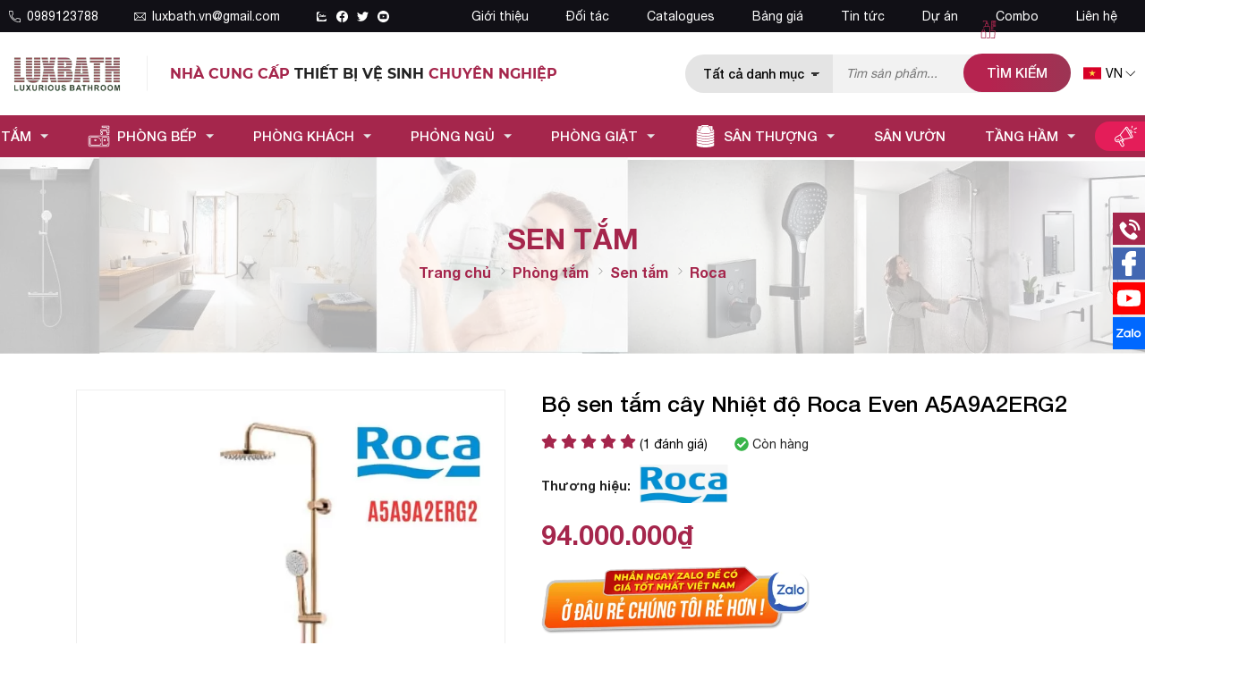

--- FILE ---
content_type: text/html; charset=UTF-8
request_url: https://luxbath.vn/roca-even-a5a9a2erg2-p32538.html
body_size: 111160
content:
		<!DOCTYPE html>
		<html lang="vi" prefix="og: http://ogp.me/ns#">		
		<head id="Head1" prefix="og: http://ogp.me/ns# fb:http://ogp.me/ns/fb# article:http://ogp.me/ns/article#">
			<meta http-equiv="Content-Type" content="text/html; charset=utf-8" />
			<meta http-equiv="Cache-control" content="public">
			<title>Sen Tắm Cây Nóng Lạnh Roca Even A5A9A2ERG2 Giá Rẻ Nhất</title>
			<meta name="description" content="Roca Victoria A5A9A2ERG2 van điều khiển bằng sứ có độ bền cao, chống rò rỉ nước trong mọi điều kiện. Giao hàng toàn quốc.Uy tín chất lượng. 0989123788

..." />
			<meta name="keywords" content="a5a9a2erg2,a5a9a2erg2 roca,roca a5a9a2erg2,sen tắm cây nóng lạnh roca a5a9a2erg2,Sen nhiệt độ roca,Sen nóng lạnh cao cấp,Sen roca,Sen roca,giá sen roca" />
			<meta name="dc.language" content="VN" />
			<meta name="dc.source" content="https://luxbath.vn/" />
			<meta name="dc.relation" content="https://luxbath.vn/" />
			<meta name="dc.title" content="Sen Tắm Cây Nóng Lạnh Roca Even A5A9A2ERG2 Giá Rẻ Nhất" />
			<meta name="dc.keywords" content="a5a9a2erg2,a5a9a2erg2 roca,roca a5a9a2erg2,sen tắm cây nóng lạnh roca a5a9a2erg2,Sen nhiệt độ roca,Sen nóng lạnh cao cấp,Sen roca,Sen roca,giá sen roca" />
			<meta name="dc.subject" content="Sen Tắm Cây Nóng Lạnh Roca Even A5A9A2ERG2 Giá Rẻ Nhất" />
			<meta name="dc.description" content="Roca Victoria A5A9A2ERG2 van điều khiển bằng sứ có độ bền cao, chống rò rỉ nước trong mọi điều kiện. Giao hàng toàn quốc.Uy tín chất lượng. 0989123788

..." />
    		<link rel="author" href="https://luxbath.vn/" />    	
    				<meta property="og:type" content="product" />
			    	    
			<meta property="og:site_name" content="">        
			<meta property="og:locale" content="vi_VN" />
			<meta property="og:title" content="Sen Tắm Cây Nóng Lạnh Roca Even A5A9A2ERG2 Giá Rẻ Nhất"/>
			<meta property="og:url"  content="https://luxbath.vn/roca-even-a5a9a2erg2-p32538.html" /> 
			<meta property="og:description"  content="Roca Victoria A5A9A2ERG2 van điều khiển bằng sứ có độ bền cao, chống rò rỉ nước trong mọi điều kiện. Giao hàng toàn quốc.Uy tín chất lượng. 0989123788

..." />
		<meta property="fb:app_id" content="520689218591428" />
		<meta property="fb:pages" content="194080674087322" />
		<meta property="fb:admins" content="1847499911"/>
		<meta property="og:type" content="website" />
			<link rel="manifest" href='https://luxbath.vn/manifest.json' />
			<meta name="theme-color" content="#fff" />

			
					<meta http-equiv="Content-Security-Policy" content="upgrade-insecure-requests">
		
								<link rel="canonical" href="https://luxbath.vn/roca-even-a5a9a2erg2-p32538.html">
			<meta content="INDEX,FOLLOW" name="robots" />
			<meta name="googlebot" content="index,follow" />
			
		<!--<meta property="fb:admins" content="651422754875589"/>-->
		<meta property="og:image"  content="https://luxbath.vn/images/products/2024/04/24/large/roca-even-a5a9a2erg2_1713926485.jpg" />
				<meta property="og:image:width" content="600 "/>
				<meta property="og:image:height" content="315"/>
				<link rel="preload" as="image" href="https://luxbath.vn/images/products/cat/compress/banner-sen-tam_1619150226.jpg" fetchpriority="high" imagesrcset="https://luxbath.vn/images/products/cat/compress/banner-sen-tam_1619150226.jpg.webp"><script type="application/ld+json">
	[{"@context":"https://schema.org","@type":"BreadcrumbList","itemListElement":[{"@type":"ListItem","position":1,"name":"Phòng tắm","item":"https://luxbath.vn/thiet-bi-ve-sinh-pc76.html"},{"@type":"ListItem","position":2,"name":"Sen tắm","item":"https://luxbath.vn/sen-tam-pc47.html"},{"@type":"ListItem","position":3,"name":"Roca","item":"https://luxbath.vn/sen-tam-roca-pcm47.html"},{"@type":"ListItem","position":4,"name":" Bộ sen tắm cây Nhiệt độ Roca Even A5A9A2ERG2"}]},{"@context":"https://schema.org","@type":"Product","url":"https://luxbath.vn/roca-even-a5a9a2erg2-p32538.html","name":" Bộ sen tắm cây Nhiệt độ Roca Even A5A9A2ERG2","image":["https://luxbath.vn/images/products/2024/04/24/large/roca-even-a5a9a2erg2_1713926485.jpg","https://luxbath.vn/images/products/2024/04/23/large/roca-even-a5a9a2erg2_1713926312.jpg"],"description":"Roca Victoria A5A9A2ERG2 van điều khiển bằng sứ có độ bền cao, chống rò rỉ nước trong mọi điều kiện. Giao hàng toàn quốc.Uy tín chất lượng. 0989123788\r\n\r\n \r\n","sku":"A5A9A2ERG2","brand":{"@type":"Brand","name":"Roca"},"offers":{"@type":"Offer","price":"94000000","priceValidUntil":"2024-11-21","priceCurrency":"VND","availability":"InStock","hasMerchantReturnPolicy":{"@type":"MerchantReturnPolicy","returnPolicyCategory":"https://schema.org/MerchantReturnFiniteReturnWindow","applicableCountry":"VN","merchantReturnDays":7,"returnFees":"https://schema.org/ReturnFeesCustomerResponsibility","returnMethod":"https://schema.org/ReturnByMail"},"shippingDetails":{"@type":"OfferShippingDetails","shippingRate":{"@type":"MonetaryAmount","maxValue":500000,"currency":"VND"},"shippingDestination":{"@type":"DefinedRegion","addressCountry":"VN"},"deliveryTime":{"@type":"ShippingDeliveryTime","handlingTime":{"@type":"QuantitativeValue","minValue":0,"maxValue":1,"unitCode":"DAY"},"transitTime":{"@type":"QuantitativeValue","minValue":1,"maxValue":4,"unitCode":"DAY"}}}},"aggregateRating":{"@type":"AggregateRating","ratingValue":4.1,"reviewCount":1}}]

	</script>
					<link type='image/x-icon'	href='https://luxbath.vn/favicon.ico' rel='icon' />
			<meta name="viewport" content="width=device-width, initial-scale=1">
			<meta name="geo.placename" content="H&agrave; Nội" />
			<meta name="geo.region" content="VN-HN" />
			<meta name="geo.position" content="21;105.83" />
			<meta name="ICBM" content="21, 105.83" />
									
			<style amp-custom>html{color:#222222}:root{--main-color: #a5264c;--sub-color: #b6234e;--extra-color: #b6234e;--black-color: #23232B;--blue-color: #498d3d;--border-color:#efefef;--hover-color:#e41d59}@font-face{font-family:"Roboto";font-style:normal;font-weight:400;font-display:swap;src:url("/templates/luxbath/css/fonts/Helvetica/helvetica-neue-regular.woff2");src:url("/templates/luxbath/css/fonts/Helvetica/helvetica-neue-regular.woff2") format("truetype")}@font-face{font-family:"minion";font-style:normal;font-display:swap;src:url("/templates/luxbath/css/fonts/MinionPro-Regular.otf");src:url("/templates/luxbath/css/fonts/MinionPro-Regular.otf") format("truetype")}@font-face{font-family:"Roboto";font-style:normal;font-weight:500;font-display:swap;src:url("/templates/luxbath/css/fonts/Helvetica/helvetica-neue-medium.woff2");src:url("/templates/luxbath/css/fonts/Helvetica/helvetica-neue-medium.woff2") format("truetype")}@font-face{font-family:"Roboto";font-style:normal;font-weight:700;font-display:swap;src:url("/templates/luxbath/css/fonts/Helvetica/helvetica-neue-bold.woff2");src:url("/templates/luxbath/css/fonts/Helvetica/helvetica-neue-bold.woff2") format("truetype")}@font-face{font-family:"montserrat";font-style:normal;font-weight:700;font-display:swap;src:url("/templates/luxbath/css/fonts/Montserrat/Montserrat-Bold.ttf");src:url("/templates/luxbath/css/fonts/Montserrat/Montserrat-Bold.ttf") format("truetype")}body,div,dl,dt,dd,ul,ol,li,h1,h2,h3,h4,h5,h6,pre,code,form,legend,input,button,textarea,p,blockquote{margin:0;padding:0}body{font-family:'Roboto',Helvetica,Arial,'DejaVu Sans','Liberation Sans',Freesans,sans-serif;margin:0;padding:0;width:100%;font-size:14px;font-weight:400;-webkit-text-size-adjust:100%}@media screen and (min-width: 1440px){body{font-size:0.9vw}}blockquote{position:relative;padding:8px 0px 8px 13px;border-left:3px solid #f15123;margin-bottom:12px;margin-left:25px}blockquote p,blockquote div,blockquote li,blockquote h2,blockquote h3{margin-bottom:0px !important}.fieldset{margin:0;padding:10px}th,td{margin:0}a{color:#000;text-decoration:none;-moz-transition:all 0.2s ease-in 0;-webkit-transition:all 0.2s ease-in;-webkit-transition-delay:0;transition:all 0.2s ease-in 0}a:hover{color:var(--sub-color)}table{border-collapse:collapse;border-spacing:0}.red,.label_error{color:red}.redborder{border:1px solid red}.bold{font-weight:600}img{border:0;max-width:100%;height:auto}del,ins{text-decoration:none}li{list-style:none}.content_li li{list-style:initial;margin-left:40px}caption,th{text-align:left}h1,h2,h3,h4,h5,h6{font-size:100%;font-family:inherit;font-weight:500}q:before,q:after{content:''}abbr,acronym{border:0;font-variant:normal}sup{vertical-align:baseline}sub{vertical-align:baseline}legend{color:#000000;font-weight:600;padding:0 8px}figure{margin:0;text-align:center;margin-bottom:12px}.figcaption{font-style:italic}input,button,textarea,select,optgroup,option{font-family:inherit;font-size:inherit;font-style:inherit;font-weight:inherit;outline:none}input,button,textarea,select{*font-size:100%}table{font:100%;border-collapse:collapse}pre,code,kbd,samp,tt{font-family:monospace;*font-size:108%;line-height:100%}select{margin:0;-webkit-box-sizing:border-box;-moz-box-sizing:border-box;-webkit-appearance:none;-moz-appearance:none;background-image:linear-gradient(45deg, transparent 50%, #333 50%),linear-gradient(135deg, #333 50%, transparent 50%),linear-gradient(to right, #fff, #fff);background-position:calc(100% - 20px) calc(1em + -2px),calc(100% - 15px) calc(1em + -2px),100% 0;background-size:5px 5px, 5px 5px, 2.5em 2.5em;background-repeat:no-repeat}select:focus{background-image:linear-gradient(45deg, #fff 50%, transparent 50%),linear-gradient(135deg, transparent 50%, #fff 50%),linear-gradient(to right, gray, gray);background-position:calc(100% - 15px) 1em,calc(100% - 20px) 1em,100% 0;background-size:5px 5px, 5px 5px, 2.5em 2.5em;background-repeat:no-repeat;border-color:grey;outline:0}.clear,.clearfix{clear:both}.cls::after{content:'';display:block;clear:both}.hidden,.hide,.hiden{display:none}.pagination{text-align:center;margin-top:40px;margin-bottom:20px;width:100%;padding-bottom:10px}.scroll_bar::-webkit-scrollbar-track{border-radius:10px;background-color:#EBEBEB}.scroll_bar::-webkit-scrollbar{width:8px;background-color:#EBEBEB;border-radius:10px}.scroll_bar::-webkit-scrollbar-thumb{border-radius:10px;background:scroll center center var(--main-color);border:1px solid #EBEBEB}.pagination .current{background:none repeat scroll 0 0 var(--main-color);color:#FFFFFF;border:1px solid var(--main-color);display:inline-block;font-size:14px;margin-left:6px;padding:6px 12px;box-sizing:border-box;border-radius:3px}.block_testimonials .title_icon{width:40px;height:40px;float:left;position:relative}.block_videos .title_icon{width:40px;height:40px;float:left;position:relative}.pagination a,.pagination b{background:none repeat scroll 0 0 #fff;color:#4C4C4C;display:inline-block;font-size:13px;margin-left:6px;padding:6px 12px;border-radius:3px;text-decoration:none;box-sizing:border-box;border:1px solid #eee;margin-bottom:10px}.pagination a:hover,.pagination b:hover{background:none repeat scroll 0 0 #2080CA;color:#FFFFFF;-webkit-transition:0.15s ease-in-out all;transition:0.15s ease-in-out all}.next-page{padding:6px 13px 6px !important}.pre-page{padding:6px 13px 6px !important}.next-page:hover{-webkit-transition:0.15s ease-in-out all;transition:0.15s ease-in-out all}.pre-page:hover{-webkit-transition:0.15s ease-in-out all;transition:0.15s ease-in-out all}.left{float:left}.right{float:right}.right-col .block{background:#fff;margin-top:20px;box-sizing:border-box}.page_title{position:relative;margin-bottom:10px;border-bottom:1px solid #dedede}@media all and (max-width: 900px){.page_title{padding-top:15px}}.page_title span{font-weight:normal;padding:0px 20px 14px 0px;display:inline-block;position:relative;margin-left:0px;z-index:1;min-width:78px;text-align:center;webkit-transition:all .5s ease;-moz-transition:all .5s ease;-o-transition:all .5s ease;-ms-transition:all .5s ease;transition:all .5s ease;font-size:28px;text-decoration:none;text-align:left}.page_title:after{content:'';position:absolute;bottom:0px;left:0;width:83px;height:0;border-style:solid;border-width:3px 0px 0 0;border-color:var(--main-color) transparent transparent transparent;webkit-transition:all .5s ease;-moz-transition:all .5s ease;-o-transition:all .5s ease;-ms-transition:all .5s ease;transition:all .5s ease}@media screen and (max-width: 768px){.page_title span{font-size:20px}}.fr{float:right}.fl{float:left}.benmarch{display:none}.hide{display:none}.hidetime{display:none}.submit_bt,.reset_bt{padding:5px 14px;border-radius:4px;font-size:15px;cursor:pointer}.submit_bt{border:1px solid #2080CA;background:#2080CA;color:#FFF}.submit_bt:hover{border:1px solid #C90008;background:#C90008}.reset_bt{border:1px solid #b3b1b1;background:#f9f9f9;color:#000}.reset_bt:hover{border:1px solid #b3b1b1;background:#cecdcd}.redborder{border-color:#ED1C24 !important}.scroll-bar::-webkit-scrollbar-track{border-radius:15px;background-color:#EBEBEB}.scroll-bar::-webkit-scrollbar{width:5px;background-color:#EBEBEB;border-radius:15px}.scroll-bar::-webkit-scrollbar-thumb{border-radius:15px;background:#2080CA;border:1px solid #EBEBEB}.right-col{width:290px;float:right;position:relative}@media only screen and (max-width: 768px){.right-col{width:100%}}.main-area-2col-right{width:-webkit-calc(100% - 290px);width:-moz-calc(100% - 290px);width:calc(100% - 290px);float:left;padding-right:40px;box-sizing:border-box}@media only screen and (max-width: 768px){.main-area-2col-right{width:100%;padding-right:0px}}.container{width:1110px;max-width:100%;margin:0 auto}@media only screen and (min-width: 1400px){.container{width:75.260vw}}@media only screen and (max-width: 1260px){.container{padding-left:10px;padding-right:10px;box-sizing:border-box}}@media only screen and (max-width: 1260px){.container_main_wrapper{background:#fff}}.lazy,.owl-lazy{opacity:0}.after-lazy{display:inline-block !important}.header_wrapper_wrap{min-height:52px;width:100%;z-index:9}.header_wrapper_wrap .container{width:1260px}.header_wrapper_wrap .header_top{background:#111016}@media only screen and (max-width: 500px){.header_wrapper_wrap .header_top{display:none}}.header_wrapper_wrap .header_top .wrapper_top_itm{display:flex;flex-wrap:wrap;padding:10px 0px;color:#fff}@media all and (min-width: 1440px){.header_wrapper_wrap .header_top .wrapper_top_itm{padding:0.7vw 0px}}.header_wrapper_wrap .header_top .wrapper_top_itm a{color:#fff}.header_wrapper_wrap .header_top .wrapper_top_itm .left_top{width:35%;display:flex;align-items:center;font-size:14px}@media all and (max-width: 990px){.header_wrapper_wrap .header_top .wrapper_top_itm .left_top{width:100%;justify-content:center}}.header_wrapper_wrap .header_top .wrapper_top_itm .left_top .phone_top{display:flex;align-items:center}.header_wrapper_wrap .header_top .wrapper_top_itm .left_top .phone_top a{margin-right:40px;display:flex;align-items:center}.header_wrapper_wrap .header_top .wrapper_top_itm .left_top .phone_top a .icon{display:grid;margin-right:7px}.header_wrapper_wrap .header_top .wrapper_top_itm .left_top .phone_top a .icon svg{fill:#fff;width:13px;height:13px}@media all and (min-width: 1440px){.header_wrapper_wrap .header_top .wrapper_top_itm .left_top .phone_top a .icon svg{width:1vw;height:1vw}}.header_wrapper_wrap .header_top .wrapper_top_itm .right_top{width:65%;display:flex;justify-content:flex-end}@media all and (max-width: 990px){.header_wrapper_wrap .header_top .wrapper_top_itm .right_top{display:none}}.header_wrapper{padding:22px 0px;background:#fff;width:100%;z-index:100;transition:all 0.5s cubic-bezier(0.55, 0, 0.1, 1)}@media all and (min-width: 1440px){.header_wrapper{padding:1.583vw 0px}}@media screen and (max-width: 760px){.header_wrapper{padding:12px 0px 12px;border-bottom:1px solid var(--border-color)}}@media only screen and (max-width: 500px){.header_wrapper{padding:10px 0px}}.header_wrapper #header_inner{display:flex;align-items:center}.header-l{float:left;display:flex;align-items:center;width:60%}@media all and (max-width: 990px){.header-l{width:130px}}@media all and (max-width: 600px){.header-l{width:100px}}@media all and (max-width: 550px){.header-l{position:relative}}@media all and (max-width: 500px){.header-l{width:80px}}.header-l .text_top{font-size:16px;font-family:"Montserrat",sans-serif;text-transform:uppercase}@media all and (max-width: 990px){.header-l .text_top{display:none}}@media only screen and (min-width: 1510px){.header-l .text_top{font-size:18px}}.header-l .text_top span{color:var(--main-color)}.header-r{width:40%;padding:0px 0px;box-sizing:border-box;display:flex;align-items:center;justify-content:flex-end}@media all and (max-width: 990px){.header-r{width:calc(100% - 150px);margin-left:20px}}@media all and (max-width: 600px){.header-r{width:calc(100% - 120px)}}@media all and (max-width: 500px){.header-r{width:calc(100% - 90px);margin-left:10px}}.header-r .shopcart{float:right;box-sizing:border-box}.header-r .fb_header{float:left}.header-r .hotline_header{float:left;margin-left:40px;position:relative;padding-left:50px}.header-r .hotline_header .hotline_head_item{line-height:20px}.header-r .hotline_header .hotline_head_item a{font-weight:600}.header-r .hotline_header .hotline_head_item span{width:50px;display:inline-block}.header-r .hotline_header svg{position:absolute;width:36px;height:36px;top:2px;left:0px;fill:var(--extra-color)}.logo_img{max-width:180px;width:auto}@media all and (min-width: 1440px){.logo_img{max-width:10.677vw;width:10.677vw}}@media all and (max-width: 500px){.logo_img{display:none}}.logo_mb{display:none}@media all and (max-width: 500px){.logo_mb{display:block}}.logo_img_small{display:none;height:40px;width:auto !important}@media all and (max-width: 600px){.logo_img_small{height:26px}}.regions_search{float:right;width:26.198vw;box-sizing:border-box}@media all and (max-width: 1280px){.regions_search{width:calc(100% - 332px);padding:11px 55px 0px}}@media all and (max-width: 990px){.regions_search{width:calc(100% - 268px);padding:0px 55px 0px}}@media all and (max-width: 800px){.regions_search{width:calc(100% - 150px);padding:0px 20px 0px 50px}}@media all and (max-width: 700px){.regions_search{padding:0px 10px}}@media all and (max-width: 500px){.regions_search{width:calc(100% - 80px);padding-right:0px}}@media screen and (max-width: 414px){.regions_search{width:calc(100% - 40px)}}@media screen and (max-width: 335px){.regions_search #search{right:-50px;position:absolute;width:300px;top:45px;z-index:6;display:none}}.regions_search .click_search_mobile{display:none}@media all and (max-width: 335px){.regions_search .click_search_mobile{display:block;position:absolute;right:0px;top:4px}.regions_search .click_search_mobile svg{width:20px;height:20px;fill:#7f7f7f}}.regions_search .block_regions{width:100px;float:left}@media all and (max-width: 800px){.regions_search .block_regions{display:none}}.regions_search select{border:none;height:40px;box-sizing:border-box;background:#EEE;border-radius:4px 0 0 4px;font-size:13px;display:inline-block;font:inherit;padding:10px;width:100px;margin:0;-webkit-box-sizing:border-box;-moz-box-sizing:border-box;-webkit-appearance:none;-moz-appearance:none;background-image:linear-gradient(45deg, transparent 50%, #333 50%),linear-gradient(135deg, #333 50%, transparent 50%),linear-gradient(to right, #eee, #eee);background-position:calc(100% - 19px) calc(1em + 2px),calc(100% - 15px) calc(1em + 2px),100% 0;background-size:5px 5px, 5px 5px, 2.5em 2.5em;background-repeat:no-repeat}.regions_search_mb{float:right;width:200px;margin-top:6px}.regions_search_mb select{border:none;height:40px;box-sizing:border-box;background:#EEE;border-radius:4px;padding:0 5px;float:right;margin-right:5px}.header .logo{display:grid;float:left;margin-right:25px;padding-right:25px;position:relative}@media all and (max-width: 990px){.header .logo{margin-right:0px;padding-right:0px}}.header .logo:after{position:absolute;top:50%;right:0px;content:'';border-right:1px solid var(--border-color);height:80%;transform:translate(0px, -50%)}.header .logo img{width:130px}@media all and (max-width: 600px){.header .logo img{width:100px}}@media only screen and (max-width: 414px){.header .logo img{width:80px}}@media only screen and (min-width: 1510px){.header .logo img{width:150px}}.header .logo svg{width:289px;margin-left:-8px;margin-top:13px}@media screen and (max-width: 760px){.header .logo svg{width:250px;margin-left:-5px;margin-top:3px}}@media screen and (max-width: 390px){.header .logo svg{width:230px;margin-top:5px}}@media screen and (max-width: 365px){.header .logo svg{width:210px;margin-top:5px}}@media screen and (max-width: 350px){.header .logo svg{width:190px}}.address_header,.header .hotline{margin-top:31px}.address_header_head,.header .hotline{position:relative;padding-left:41px}.header .hotline>li:first-child{font-weight:600;text-transform:uppercase;font-size:15px;color:#5D5A5C}.address_header label{font-weight:600;text-transform:uppercase;font-size:14px;color:#5D5A5C;margin-top:10px}.address_header:hover label{color:#000}.address_header_head::before,.header .hotline::before{position:absolute;content:' ';width:33px;height:31px;top:4px;left:0px}.support_phone li{margin-bottom:10px;border-bottom:1px solid #f9f9f9;padding-bottom:10px;position:relative;padding-left:39px}.support_phone li::before{position:absolute;background:url('data:image/svg+xml;utf8,<svg xmlns="http://www.w3.org/2000/svg" xmlns:xlink="http://www.w3.org/1999/xlink" height="24" width="24" fill="dodgerblue" version="1.1" x="0px" y="0px" viewBox="0 0 100 100" enable-background="new 0 0 100 100" xml:space="preserve"><path d="M78.014,20.385c8.463,8.75,12.51,18.127,12.84,29.081c0.076,2.519-1.453,4.183-3.876,4.312  c-2.557,0.136-4.293-1.441-4.356-4.012c-0.134-5.394-1.357-10.521-4.033-15.211C72.491,23.871,63.191,18.302,50.95,17.603  c-1.358-0.077-2.631-0.218-3.586-1.305c-1.223-1.391-1.33-2.991-0.672-4.62c0.664-1.642,2.01-2.382,3.759-2.352  c7.969,0.135,15.321,2.353,21.955,6.761C74.697,17.61,76.787,19.437,78.014,20.385z M50.11,24.674  c-0.732-0.01-1.53,0.134-2.189,0.44c-1.704,0.79-2.505,2.791-2.048,4.786c0.402,1.758,1.954,2.972,3.906,2.996  c4.562,0.056,8.597,1.499,11.951,4.624c3.688,3.434,5.41,7.741,5.588,12.751c0.032,0.891,0.367,1.904,0.891,2.618  c1.094,1.49,3.037,1.864,4.821,1.184c1.577-0.601,2.506-2.014,2.492-3.886c-0.051-6.981-2.592-12.943-7.5-18.08  C63.098,27.364,57.118,24.773,50.11,24.674z M73.486,87.206c1.689-1.888,3.575-3.599,5.361-5.401  c2.643-2.667,2.664-5.902,0.036-8.55c-3.134-3.157-6.28-6.302-9.44-9.433c-2.586-2.562-5.819-2.556-8.393-0.005  c-1.966,1.948-3.936,3.893-5.86,5.882c-0.133,0.137-0.261,0.247-0.389,0.328l-1.346,1.346c-0.375,0.239-0.748,0.236-1.236-0.029  c0.73-0.689-2.619-1.246-3.839-2.012c-5.695-3.575-10.471-8.183-14.694-13.374c-2.101-2.582-3.968-5.329-5.259-8.431  c-0.215-0.517-0.221-0.888,0.067-1.281l1.346-1.346c0.064-0.087,0.137-0.175,0.231-0.265c0.59-0.569,1.175-1.143,1.757-1.72  c1.361-1.348,2.706-2.711,4.057-4.069c2.69-2.703,2.684-5.88-0.015-8.604c-1.531-1.544-3.074-3.077-4.612-4.614  c-1.585-1.584-3.157-3.181-4.756-4.75c-2.59-2.543-5.824-2.548-8.408-0.007c-1.973,1.941-3.882,3.948-5.886,5.856  c-1.866,1.777-2.817,3.931-3.007,6.463c-0.307,4.104,0.699,7.983,2.106,11.77c2.909,7.832,7.333,14.766,12.686,21.137  c7.239,8.617,15.894,15.436,26.017,20.355c4.554,2.213,9.283,3.915,14.409,4.196C67.944,90.844,71.028,89.954,73.486,87.206z"/></svg>');background-repeat:no-repeat;content:' ';width:33px;height:33px;top:1px;left:0px;border:1px solid #ddd;border-radius:50%;box-sizing:border-box;background-position:center}.support_phone li:last-child{margin-bottom:0px;border-bottom:none;padding-bottom:10px}.address_header_head::before{background-position:-133px 1px}.header .hotline::before{background-position:-35px 1px}.header .more_info{color:#999999;font-size:12px;margin-top:0px;position:relative;padding-right:23px}.header .more_info::before{position:absolute;content:' ';width:10px;height:10px;top:3px;right:0px;background-position:-45px -70px;background-repeat:no-repeat;z-index:100;background-color:#FFF}.header .hotline{margin-right:30px}.sb-toggle-left{display:none;width:40px;float:left;margin-top:18px}@media all and (max-width: 990px){.sb-toggle-left{display:flex;margin-top:0px;float:right;justify-content:flex-end;margin-left:7px}}@media all and (max-width: 700px){.sb-toggle-left{width:45px}}@media all and (max-width: 330px){.sb-toggle-left{width:30px}}.navicon-line{width:24px;height:3px;border-radius:0px;margin-bottom:5px;background-color:var(--main-color)}@media all and (max-width: 990px){.navicon-line:last-child{margin-bottom:0px}}@media all and (max-width: 330px){.navicon-line{width:20px;margin-bottom:3px}}.modal-menu-full-screen{width:100%;height:100%;position:fixed;top:0;bottom:0;left:0;display:none;background:#000000cc;z-index:5}.text-compare{margin-top:4px;text-align:right}.text-compare a{color:#999999;display:block;font-size:12px}.div_megamenu{width:100%;z-index:99;background-color:var(--main-color);background:linear-gradient(90deg, #b6224e 0%, #b6224e 25%, #9b3654 100%);transition:all 0.5s cubic-bezier(0.55, 0, 0.1, 1)}.div_megamenu .menu_relative{position:relative}.div_megamenu .top_menu{width:100%;float:right;display:flex;justify-content:center}@media screen and (max-width: 960px){.div_megamenu .top_menu{display:none}}.slideshow_countdown{width:100%}@media only screen and (max-width: 780px){.slideshow_countdown{padding-top:0px}}.login_icon{float:right;width:95px}@media screen and (max-width: 760px){.login_icon{width:25px;float:left}}.login_icon a{color:#fff;display:block}@media screen and (max-width: 760px){.login_icon .my-account,.login_icon .log-out{display:none}}.login_icon .my-account{margin-top:-10px}.login_icon .login_icon_inner{position:relative;padding-left:33px;box-sizing:border-box;display:inline-block;color:#fff}@media screen and (max-width: 760px){.login_icon .login_icon_inner span{display:none}}.login_icon .login_icon_inner svg{width:23px;height:23px;fill:#ffffff;left:0px;top:-4px;position:absolute}@media screen and (max-width: 760px){.login_icon .login_icon_inner svg{top:-17px}}@media screen and (max-width: 600px){.login_icon .login_icon_inner svg{top:-20px}}.support_top{float:right;position:relative;color:#3d3b3b;box-sizing:border-box}.support_top svg{width:35px;height:35px;position:absolute;fill:#6d6d6d;left:0px;top:50%;transform:translate(0px, -50%)}@media all and (min-width: 1440px){.support_top svg{width:2.083vw;height:2.083vw}}.support_top a{display:block;padding-left:45px}@media all and (min-width: 1440px){.support_top a{padding-left:2.604vw}}@media all and (max-width: 1090px){.support_top{display:none}}.support_top span{display:block;text-transform:uppercase}.support_top .hotline_top{font-size:1vw;color:var(--main-color);font-weight:500}@media all and (max-width: 1370px){.support_top .hotline_top{font-size:16px}}.slideshow_countdown .slideshow{position:relative}.slideshow_countdown>.countdown{width:280px}.slideshow_countdown>.countdown .item{margin-bottom:20px}.slideshow_countdown>.countdown .item:nth-child(2){margin-bottom:0px}.slideshow_countdown>.countdown .item a{display:grid}@media all and (max-width: 1140px){.slideshow_countdown>.countdown{width:32%}}@media all and (max-width: 1024px){.slideshow_countdown>.countdown{width:calc(32% - 6px)}}.slideshow_countdown>.countdown .block{margin-top:15px}.slideshow_countdown>.countdown .block:first-child{margin-top:0px}.home_pos{margin-top:30px}@media all and (max-width: 600px){.home_pos{display:none}}.home_pos .banners{display:flex;flex-wrap:wrap;margin:0px -10px}.home_pos .banners .item{width:calc(100% / 3 - 20px);margin:0px 10px}.block_banner_3_colunm{margin-left:-15px;margin-right:-15px}.block_banner_3_colunm .banner_item{display:block;float:left;width:33.333%;box-sizing:border-box;padding:0 15px;overflow:hidden}.block_banner_3_colunm .banner_item img{transition:all 0.3s ease 0s;-webkit-transition:all 0.3s ease 0s}@media only screen and (min-width: 768px){.pos_mixed{margin-top:15px}}.pos_mixed_left{float:left;width:57.365%}.pos_mixed_right{float:right;width:40.24%}.pos_mixed .block_title{background:#FBFBFB;border:1px solid #ECECEC;line-height:48px;margin-bottom:12px}.pos_mixed .block_title span{margin-left:31px;text-transform:uppercase;font-size:17px;font-weight:normal;margin-top:10px}.pos_mixed .block_content{border:1px solid #E7E7E7;padding:15px}.main_wrapper .left-col .block,.main_wrapper .right-col .block{margin-bottom:20px;border:1px solid #EBEBEB}.main_wrapper .right-col .newslist_0{border:1px solid var(--main-color);margin-top:0px}.right-col .block_title,.left-col .block_title{color:#2080CA;cursor:pointer;font-size:15px;text-transform:uppercase;font-weight:500;text-align:center;padding-bottom:10px;padding-top:10px;background:var(--main-color);font-weight:600;color:#fff;margin-bottom:0px}.main_wrapper{background:#fff;padding:15px 0px}@media all and (max-width: 600px){.main_wrapper{padding:5px 0px 20px}}.main_wrapper_home{padding:0px}.main_wrapper_home .main-area-full{padding-bottom:24px;margin-bottom:25px}.block_title{font-weight:700;font-size:28px;color:#25252C;text-transform:uppercase;margin-bottom:18px;display:block}.block_title .tt_green{color:var(--main-color)}@media all and (max-width: 600px){.block_title{font-size:22px}}.pos1{padding-top:30px;position:relative;z-index:1}@media all and (max-width: 768px){.pos1{margin-top:0px;padding-top:10px}}.pos2 .block_products_list,.pos2 .block_banners{position:relative;margin-top:60px}@media screen and (max-width: 700px){.pos2 .block_products_list,.pos2 .block_banners{padding-top:20px;margin-top:20px}}@media all and (min-width: 1440px){.pos2 .block_products_list,.pos2 .block_banners{margin-top:2vw}}.pos2 .block_products_list .block_title,.pos2 .block_banners .block_title{position:absolute;z-index:1;color:#fff;font-weight:400;bottom:40px;left:-8px;font-size:16px;margin-bottom:0px}@media screen and (max-width: 700px){.pos2 .block_products_list .block_title,.pos2 .block_banners .block_title{left:0px}}@media all and (min-width: 1440px){.pos2 .block_products_list .block_title,.pos2 .block_banners .block_title{font-size:1vw}}.pos2 .block_products_list .block_title span,.pos2 .block_products_list .block_title a,.pos2 .block_banners .block_title span,.pos2 .block_banners .block_title a{display:inline;position:relative;background:#000;padding:8px 20px 8px 10px;color:#fff}@media screen and (max-width: 700px){.pos2 .block_products_list .block_title span,.pos2 .block_products_list .block_title a,.pos2 .block_banners .block_title span,.pos2 .block_banners .block_title a{-webkit-box-decoration-break:clone;-o-box-decoration-break:clone;box-decoration-break:clone;padding:8px 10px 8px}}.pos2 .block_products_list .block_title span:before,.pos2 .block_products_list .block_title a:before,.pos2 .block_banners .block_title span:before,.pos2 .block_banners .block_title a:before{position:absolute;content:'';left:1px;width:8px;height:100%;background:#000;top:-6px;z-index:-9;transform:skewX(0deg);clip-path:polygon(0 15%, 100% 0%, 100% 100%, 0% 100%)}@media screen and (max-width: 700px){.pos2 .block_products_list .block_title span:before,.pos2 .block_products_list .block_title a:before,.pos2 .block_banners .block_title span:before,.pos2 .block_banners .block_title a:before{display:none}}.pos2 .block_products_list .block_title span:after,.pos2 .block_products_list .block_title a:after,.pos2 .block_banners .block_title span:after,.pos2 .block_banners .block_title a:after{position:absolute;content:'';right:-19px;width:20px;height:100%;background:#000;top:0;clip-path:polygon(0% 0%, 40% 0%, 100% 50%, 40% 100%, 0% 100%)}@media screen and (max-width: 700px){.pos2 .block_products_list .block_title span:after,.pos2 .block_products_list .block_title a:after,.pos2 .block_banners .block_title span:after,.pos2 .block_banners .block_title a:after{display:none}}.slider-collection{background:#fff;padding:20px;box-sizing:border-box;margin-top:20px}@media all and (max-width: 768px){.slider-collection{padding:20px 10px}}.product_sell{margin-top:50px;background:#f3f5f5;padding-bottom:50px}.banner_home{margin-top:50px}.pos3{margin:45px 0px}@media only screen and (max-width: 768px){.pos3{margin:45px 0px 30px}}.pos4{padding:30px 0px 50px;position:relative}@media screen and (max-width: 700px){.pos4{padding:20px 0px 25px}}.pos4 .title_delectech_block{width:44.010vw;margin:0px auto}@media only screen and (max-width: 768px){.pos4 .title_delectech_block{width:100%}}.pos4 .summary_block{color:#646464;font-size:1vw;line-height:1.35vw}@media only screen and (max-width: 768px){.pos4 .summary_block{font-size:12px;line-height:20px}}.pos4 .container{padding-bottom:10px;position:relative;z-index:1}.pos4 .container .cat_title{text-align:left;font-weight:500;font-size:20px;margin-bottom:20px;padding-left:40px;position:relative;text-transform:uppercase}@media all and (max-width: 550px){.pos4 .container .cat_title{max-width:100%}}.pos4 .container .cat_title:before{display:block;width:30px;height:30px;content:"";background:url('data:image/svg+xml;utf8,<svg height="30px" fill="rgb(255,0,0)" viewBox="-21 -117 682.66672 682" width="30px" xmlns="http://www.w3.org/2000/svg"><path d="m626.8125 64.035156c-7.375-27.417968-28.992188-49.03125-56.40625-56.414062-50.082031-13.703125-250.414062-13.703125-250.414062-13.703125s-200.324219 0-250.40625 13.183593c-26.886719 7.375-49.03125 29.519532-56.40625 56.933594-13.179688 50.078125-13.179688 153.933594-13.179688 153.933594s0 104.378906 13.179688 153.933594c7.382812 27.414062 28.992187 49.027344 56.410156 56.410156 50.605468 13.707031 250.410156 13.707031 250.410156 13.707031s200.324219 0 250.40625-13.183593c27.417969-7.378907 49.03125-28.992188 56.414062-56.40625 13.175782-50.082032 13.175782-153.933594 13.175782-153.933594s.527344-104.382813-13.183594-154.460938zm-370.601562 249.878906v-191.890624l166.585937 95.945312zm0 0"/></svg>');background-repeat:no-repeat;background-size:cover;position:absolute;top:50%;left:0px;transform:translate(0px, -50%)}.pos5{padding-top:60px}.pos5 .block_title{text-align:center;color:#fff;margin-bottom:45px}.pos5 .cat-viewmore{float:right}.product_searchs{padding:10px 0 50px;margin-top:20px;background-image:-webkit-linear-gradient(bottom, #fac02d, #ffd653)}.product_searchs .block_title{color:#026639}.product_searchs .block_title span span{display:inline-block;color:#ca0000;padding:3px;border:2px solid #ca0000;font-size:20px}.product_searchs .block_title span font{display:inline-block;margin-left:7px;font-size:20px;padding:3px;border-radius:50%;border:1px solid #026639;width:26px;height:26px;text-align:center;box-sizing:border-box}.pos5{padding-bottom:60px;display:block !important;margin-bottom:60px;background-repeat:no-repeat;background-size:cover;background-position:center top}@media screen and (max-width: 768px){.pos5{margin-bottom:30px;padding-bottom:20px}}.pos6{margin:65px 0px 65px}@media all and (max-width: 500px){.pos6{margin:55px 0px 55px}}.pos6 .block_title{text-align:center;margin-bottom:40px}@media all and (max-width: 500px){.pos6 .block_title{margin-bottom:25px}}.pos5-6{margin-bottom:30px}@media all and (max-width: 500px){.pos5-6{margin-bottom:15px}}.pos7{background:#f2f2f2;padding:60px 0px}.pos7 .block_title{text-align:center;position:relative;margin-bottom:32px}@media all and (max-width: 900px){.pos7{padding:30px 0px}.pos7 .block_title{line-height:22px}}@media all and (max-width: 500px){.pos7{padding:50px 0px}.pos7 .block_title{font-size:22px;margin-bottom:15px}}.pos_footer{background:#f3f5f5;padding-top:40px;padding-bottom:40px}.pos_footer .container{display:flex}.pos_footer .block_title{font-size:22px;padding:30px 0 10px}.pos_footer .address_home{background:#fff;border-radius:10px;width:calc(50% - 10px);float:left;margin-left:10px;padding:20px;padding-bottom:0px;padding-top:0;box-sizing:border-box}.pos9{background:#f2f2f2;padding:50px 60px}@media all and (max-width: 600px){.pos9{padding:50px 10px 30px}}.pos8{margin:60px 0px;overflow:hidden}@media all and (max-width: 600px){.pos8{margin:20px 0px;padding:20px 0}}.pos8 .block_title{background:no-repeat;color:#000;padding:0;text-align:center;line-height:40px;margin-bottom:40px}.partners_home{margin-bottom:40px}footer .facebook{width:280px;float:right}@media all and (max-width: 768px){footer .facebook{width:100%}}footer .footer_share{position:relative;color:#fff;background:#aa2b51;padding:12px 0px;text-align:center;margin-top:40px}@media all and (max-width: 800px){footer .footer_share{margin-top:15px}}footer .footer_share .footer_item{width:100%}@media all and (max-width: 600px){footer .footer_share .footer_item{text-align:center;margin-bottom:10px}}footer .footer_share .share_ft{float:left;padding:22px 0px}@media all and (max-width: 600px){footer .footer_share .share_ft{padding:10px 0px 0px;float:unset;display:flex;justify-content:center}}footer .footer_share .cpy_ft{color:#fff}footer .footer_share .cpy_ft span{color:#fff}footer .footer_share .tags_ft{float:right;width:300px;max-width:100%;text-align:right}@media all and (max-width: 600px){footer .footer_share .tags_ft{width:100%;text-align:center}}footer{background:#1c1c20;overflow:hidden;padding-top:60px;z-index:9;position:relative}footer .tags_footer{margin-top:40px}footer .tags_footer .container{padding-top:30px;border-top:1px solid #484848}footer .company_footer{font-size:18px;padding-bottom:20px;margin-bottom:25px;position:relative;color:#fff;font-weight:500}footer .company_footer:before{position:absolute;bottom:0px;left:0px;background:var(--main-color);height:2px;width:30px;content:''}@media all and (max-width: 768px){footer{padding-top:40px}}footer .ctn_logo{float:left;width:calc(100% - 280px)}@media all and (max-width: 990px){footer .ctn_logo{width:100%;display:flex;flex-wrap:wrap}}@media only screen and (max-width: 768px){footer .wrap_footer{display:block}}@media only screen and (max-width: 500px){footer .wrap_footer{height:unset;margin-top:10px;display:block}}footer .logo_footer{font-size:14px;color:#838383;letter-spacing:1px;width:35%;float:left;box-sizing:border-box;line-height:25px}@media all and (max-width: 990px){footer .logo_footer{width:50%}}@media screen and (max-width: 768px){footer .logo_footer{padding-left:0px;float:unset;width:100%}}footer .logo_footer .logo_info{margin-bottom:20px}footer .logo_footer p{margin-bottom:2px}footer .logo_footer p:first-child{font-size:18px;margin-bottom:5px}footer .top-ft{width:calc(65% - 100px);margin-left:50px;margin-right:50px;float:left}footer .top-ft-l{text-align:center;width:50%;float:left}@media only screen and (max-width: 990px){footer .top-ft{width:calc(50% - 40px);float:left;margin:0px 20px}}@media screen and (max-width: 768px){footer .top-ft{padding-top:20px;padding-bottom:25px;margin-left:0px;width:100%;margin:0px}}footer .top-ft .top-ft-c{width:20%;float:left}@media screen and (max-width: 768px){footer .top-ft .top-ft-c{width:50%}}@media screen and (max-width: 430px){footer .top-ft .top-ft-c{width:100%;float:none;margin-bottom:10px}}footer .top-ft .top-ft-r{width:100%;float:right;box-sizing:border-box;margin-top:0px}footer .top-ft .top-ft-r .info_company{color:#fff;line-height:26px}footer .top-ft .top-ft-r .info_company a{font-size:15px;color:#fff;text-decoration:underline}footer .top-ft .top-ft-r .dmca{width:53px}footer .top-ft .top-ft-r .bct{width:158px}@media screen and (max-width: 768px){footer .top-ft .top-ft-r{width:100%}}@media screen and (max-width: 430px){footer .top-ft .top-ft-r{width:100%;float:none;padding-left:0px}}footer .top-ft .top-ft-c .title,footer .top-ft .top-ft-r .title{text-transform:uppercase;margin-bottom:30px;font-size:16px;font-weight:600}@media screen and (max-width: 500px){footer .top-ft .top-ft-c .title,footer .top-ft .top-ft-r .title{margin-bottom:10px;font-size:14px}}footer .bot-ft{background:#111;padding:0px 0px 20px}footer .bot-ft .bot-ft-l{width:70%;float:left;line-height:20px}footer .bot-ft .bot-ft-r{float:right;width:calc(21% - 40px);margin:0px 20px}@media screen and (max-width: 990px){footer .bot-ft .bot-ft-r{width:calc(33.33% - 40px)}}@media screen and (max-width: 680px){footer .bot-ft .bot-ft-l{width:100%;float:none}footer .bot-ft .bot-ft-r{width:100%;float:none}}footer .adv_footer{width:33%;float:right}@media all and (max-width: 800px){footer .adv_footer{width:100%;float:none}}footer .adv_footer h3{text-transform:uppercase;margin-bottom:30px;font-size:16px;color:#fff;font-weight:600;display:block}@media all and (max-width: 600px){footer .adv_footer h3{margin-bottom:15px}}footer .regions #regions_footer{height:34px;background:#f3f3f3;border:none;border-radius:4px;padding-left:10px;box-sizing:border-box}.footer_im{padding:20px 0;margin-top:20px;border-top:1px dashed #bbbbbb;border-bottom:1px dashed #bbbbbb}.footer_im .dtb{display:inline-block;margin-left:20%;margin-top:-10px;margin-bottom:-32px;float:left}@media all and (max-width: 800px){.footer_im .dtb{margin-left:20px}}@media all and (max-width: 600px){.footer_im .dtb{margin-left:0;margin-top:0}}.footer_im .copyright{float:right;line-height:40px;color:#848484}.footer_im .copyright span{color:#222}footer .title_share2{font-size:18px;color:#fff;text-transform:uppercase}footer .info{width:20%;float:left;box-sizing:border-box}@media all and (max-width: 800px){footer .info{padding-left:50px;width:30%;padding-right:10px;box-sizing:border-box}}@media all and (max-width: 600px){footer .info{width:50%;padding-left:20px;padding-right:0px}}footer .info h3{text-transform:uppercase;margin-bottom:20px;font-weight:600;font-size:15px}@media all and (max-width: 600px){footer .info h3{margin-bottom:15px}}footer .info p{line-height:18px;margin-bottom:12px}@media all and (max-width: 600px){footer .info p{line-height:15px;margin-bottom:10px}}.region_name{text-transform:uppercase;margin-top:15px;text-decoration:underline}.footer_title{text-transform:capitalize;margin-bottom:25px;font-size:24px;font-weight:700;color:#f88d31}@media screen and (max-width: 768px){.footer_title{margin-bottom:15px;font-size:20px}}.top-ft-r{margin-top:15px}.giay_dki{margin-bottom:10px;display:flex;align-items:center}@media all and (max-width: 990px){.giay_dki{margin-bottom:0px;margin-top:20px}}.giay_dki a{display:grid;margin-right:5px}.giay_dki .dmca-badge img{height:30px}.giay_dki img{max-width:120px}.address_regions .footer_title{margin-bottom:35px}@media screen and (max-width: 768px){.address_regions .footer_title{margin-bottom:25px}}.address_regions ul{margin-top:12px;color:#252525;position:relative}.address_regions ul li{position:relative;padding-left:35px;line-height:1.3em;margin-bottom:8px}.address_regions ul li a,.address_regions ul li span{color:#b0b0b0;font-size:13px}.address_regions ul li:nth-child(1) a{font-size:14px;text-transform:uppercase;color:#fff}.address_regions ul li svg{width:13px;height:13px;fill:var(--main-color)}@media all and (max-width: 600px){.address_regions ul{margin-top:5px}}.address_regions ul:before{width:9px;height:20px;display:inline-block;margin-right:10px;background:url('data:image/svg+xml;utf8,<svg aria-hidden="true" data-prefix="fas" data-icon="map-marker-alt" role="img" xmlns="http://www.w3.org/2000/svg" viewBox="0 0 384 512" class="svg-inline--fa fa-map-marker-alt fa-w-12"><path fill="white" d="M172.268 501.67C26.97 291.031 0 269.413 0 192 0 85.961 85.961 0 192 0s192 85.961 192 192c0 77.413-26.97 99.031-172.268 309.67-9.535 13.774-29.93 13.773-39.464 0zM192 272c44.183 0 80-35.817 80-80s-35.817-80-80-80-80 35.817-80 80 35.817 80 80 80z" class=""></path></svg>');background-repeat:no-repeat;position:absolute;top:2px;left:0px}.address_regions ul li:nth-child(1) i{width:9px;height:20px;display:inline-block;margin-right:10px;background:url('data:image/svg+xml;utf8,<svg aria-hidden="true" data-prefix="fas" data-icon="map-marker-alt" role="img" xmlns="http://www.w3.org/2000/svg" viewBox="0 0 384 512" class="svg-inline--fa fa-map-marker-alt fa-w-12"><path fill="white" d="M172.268 501.67C26.97 291.031 0 269.413 0 192 0 85.961 85.961 0 192 0s192 85.961 192 192c0 77.413-26.97 99.031-172.268 309.67-9.535 13.774-29.93 13.773-39.464 0zM192 272c44.183 0 80-35.817 80-80s-35.817-80-80-80-80 35.817-80 80 35.817 80 80 80z" class=""></path></svg>');background-repeat:no-repeat;position:absolute;top:4px;left:0}.address_regions ul li:nth-child(2){color:#CCCCCC}.address_regions ul li:nth-child(2) a{color:#CCCCCC}.address_regions>span{margin-right:10px}.banner_top{text-align:center;background:var(--main-color);position:relative}.banner_top img{margin-bottom:-4px}.banner_top .close_banner_top{position:absolute;right:30px;top:50%;cursor:pointer;transform:translate(0, -50%)}.banner_top .close_banner_top svg{fill:#ccc;width:20px;height:20px}.banner_top .close_banner_top svg:hover{fill:red}.banner-off{display:none}.top1{background-image:url("https://luxbath.vn/templates/luxbath/images/bg_top1.jpg");background-size:100% 100%;padding:35px 0 15px 35px}.number1{color:#fff}.number1 .stt1{display:inline-block;font-size:60px;font-weight:600;line-height:60px;transform:scale(0.9, 1);text-shadow:2px 2px #868686cc}@media all and (max-width: 600px){.number1 .stt1{font-size:40px}}@media all and (max-width: 325){.number1 .stt1{font-size:30px}}.number1 font{font-size:45px;display:inline-block;font-weight:600;line-height:60px;margin:0 3px;width:65px;position:relative;height:30px}@media all and (max-width: 600px){.number1 font{width:45px}}@media all and (max-width: 325px){.number1 font{width:30px}}.number1 font:after{content:'';height:90px;background-image:url("https://luxbath.vn/templates/luxbath/images/bg1.png");width:65px;position:absolute;top:-30px;left:0px;animation:4s ease-in-out 0s normal none infinite running chang-rotage-anim-2-bh}@media all and (max-width: 600px){.number1 font:after{background-size:100% 100%;top:-8px;height:55px;width:40px}}.number1 .stt2{display:inline-block;font-size:22px;text-transform:uppercase;line-height:25px;transform:scale(0.85, 1);text-shadow:2px 2px #868686cc}@media all and (max-width: 600px){.number1 .stt2{font-size:16px}}.countdown .number1{color:#fff}@media all and (max-width: 800px){.countdown .number1{display:none}}.bot1{background-size:100% 100%;text-align:center}.bot1 img{width:100%}@media all and (max-width: 1250px){.bot1{margin-top:0px}}@media all and (max-width: 800px){.bot1{width:48%;float:left;padding-right:10px;box-sizing:border-box}}@media all and (max-width: 600px){.bot1{margin-top:0;width:100%;padding-right:0px}}.newtop{margin-top:10px}@media all and (max-width: 800px){.newtop{width:52%;float:left;margin-top:0px}}@media all and (max-width: 600px){.newtop{margin-top:0;width:100%;padding-right:0px;display:none}}@media all and (min-width: 800px){.banner-home-top .number1 font:after{animation:unset}}.time-dow-event .time{display:inline-block;margin:3px;background:#f3f1f2;padding:3px 0px;width:56px}@media all and (max-width: 1200px){.time-dow-event .time{width:50px}}.time-dow-event .time_1{font-weight:600}.footer_l{width:25%}@media all and (max-width: 1000px){.footer_l{width:100%}}.footer_r_w{width:25%}.footer_r_w .block_title{padding:0;text-transform:uppercase;margin-bottom:30px;font-weight:600;font-size:15px;color:#222;background:none}.footer_r{width:270px;float:right}@media all and (max-width: 800px){.footer_r{width:50%;float:left;margin-top:20px}}@media all and (max-width: 500px){.footer_r{width:100%;float:left;margin-top:20px}}.footer_r .block_title{background:none;padding:0;font-size:15px;margin-bottom:20px}footer .tags,footer .tags a{color:#ccc;font-size:12px;line-height:1.5em;text-align:center}footer .tags a{padding:0px 8px;display:inline-grid;min-height:32px;align-items:center;position:relative}footer .tags a:before{content:'';position:absolute;right:-2px;width:1px;height:10px;top:50%;transform:translateY(-50%);background-color:#ccc}footer .tags a:last-child:before{display:none}@media all and (max-width: 800px){footer .tags a{min-height:30px}}.tags .sepa{margin:0px 3px 0px 8px}.footer2{background:#1b1b1b;color:#CCC;padding:8px 0;text-align:center;border-top:1px solid #7d7d7d}#menu-fixed-bar{width:40%;z-index:999;transition:all 0.25s cubic-bezier(0.55, 0, 0.1, 1);float:right}.m-slide-down{-ms-transform:translateY(-100%);transform:translateY(-100%)}.m-slide-up{-ms-transform:translateY(0);transform:translateY(0);background:#fdfdfd;z-index:1000;box-shadow:0px 0px 2px 2px #CCC}#fixed-bar{position:fixed;bottom:0;height:45px;z-index:999}#fixed-bar>div{float:left;max-width:22%;cursor:pointer;text-align:center;text-transform:uppercase;font-size:11px;width:35px}#fixed-bar>div .wrap_icon{margin-top:5px;margin-bottom:3px}#fixed-bar>div .wrap_icon i{padding:5px 15px}#fixed-bar .buy_now_bt .wrap_icon i{background-position:0px -351px}#fixed-bar .call .wrap_icon i{background-position:-34px -351px}#fixed-bar #bar-inner .wrap_icon i{background-position:-64px -351px}.certified_bct{background-position:0px -92px;content:' ';height:36px;display:block;margin-top:11px;padding-top:12px;width:131px}.suntory-alo-phone{background-color:transparent;cursor:pointer;height:120px;position:fixed;transition:visibility 0.5s ease 0s;width:120px;z-index:200000 !important;display:none;left:-13px;bottom:-25px}.suntory-alo-ph-circle{animation:1.2s ease-in-out 0s normal none infinite running suntory-alo-circle-anim;background-color:transparent;border:2px solid rgba(30,30,30,0.4);border-radius:100%;height:100px;left:0px;opacity:0.1;position:absolute;top:0px;transform-origin:50% 50% 0;transition:all 0.5s ease 0s;width:100px}.suntory-alo-phone.suntory-alo-green .suntory-alo-ph-circle{border-color:#1aa23ee8;opacity:1}.suntory-alo-ph-circle-fill{animation:2.3s ease-in-out 0s normal none infinite running suntory-alo-circle-fill-anim;border:2px solid transparent;border-radius:100%;height:70px;left:15px;position:absolute;top:15px;transform-origin:50% 50% 0;transition:all 0.5s ease 0s;width:70px}.suntory-alo-phone.suntory-alo-green .suntory-alo-ph-circle-fill{background-color:#1aa23ee8}.suntory-alo-ph-img-circle{border:2px solid transparent;border-radius:100%;height:50px;left:25px;position:absolute;top:25px;transform-origin:50% 50% 0;width:50px}.suntory-alo-phone.suntory-alo-green .suntory-alo-ph-img-circle{background-color:#1aa23ee8}.suntory-alo-ph-img-circle svg{position:absolute;top:13px;left:13px}.description a{color:#0086c5}@media screen and (max-width: 768px){.description a{word-break:break-all}}.description a:hover{color:#057bb1}ol{padding-left:30px}ol li{list-style:decimal !important}@keyframes suntory-alo-circle-anim{0%{opacity:0.1;transform:rotate(0deg) scale(0.5) skew(1deg)}30%{opacity:0.5;transform:rotate(0deg) scale(0.7) skew(1deg)}100%{opacity:0.6;transform:rotate(0deg) scale(1) skew(1deg)}}@keyframes suntory-alo-circle-img-anim{0%{transform:rotate(0deg) scale(1) skew(1deg)}10%{transform:rotate(-25deg) scale(1) skew(1deg)}20%{transform:rotate(25deg) scale(1) skew(1deg)}30%{transform:rotate(-25deg) scale(1) skew(1deg)}40%{transform:rotate(25deg) scale(1) skew(1deg)}50%{transform:rotate(0deg) scale(1) skew(1deg)}100%{transform:rotate(0deg) scale(1) skew(1deg)}}@keyframes suntory-alo-circle-fill-anim{0%{opacity:0.2;transform:rotate(0deg) scale(0.7) skew(1deg)}50%{opacity:0.2;transform:rotate(0deg) scale(1) skew(1deg)}100%{opacity:0.2;transform:rotate(0deg) scale(0.7) skew(1deg)}}#cfacebook a.chat_fb_openned:before{content:'x';position:absolute;right:10px;color:#fff;top:3px}#cfacebook .fchat{float:left;width:100%;height:270px;overflow:hidden;display:none;background-color:#fff}#cfacebook .fchat .fb-page{margin-top:-130px;float:left}#cfacebook a.chat_fb:hover{color:#ff0;text-decoration:none}#cfacebook{position:fixed;bottom:30px;left:10px;z-index:99999;height:auto;border-top-left-radius:5px;border-top-right-radius:5px;overflow:hidden}@media all and (max-width: 600px){#cfacebook{display:none}}#cfacebook a.chat_fb{float:left;padding:6px 6px 0px 6px;color:#fff;text-decoration:none;text-shadow:0 1px 0 rgba(0,0,0,0.1);background-repeat:repeat-x;background-size:auto;background-position:0 0;background-color:#3a5795;border:0;z-index:9999999;font-size:15px;box-sizing:border-box;text-align:center;font-weight:600;border-radius:50%;display:block;position:relative}#cfacebook a.chat_fb:after{display:block;width:19px;height:19px;color:#FFF;content:"2";position:absolute;top:0px;right:0px;background:red;border-radius:50%;font-size:13px;line-height:18px}#cfacebook a.chat_fb svg{width:45px;height:45px}#cfacebook a.chat_fb span{display:none}#cfacebook .fchat .fb-page{margin-top:0px;float:left}#cfacebook a.chat_fb_openned{border-radius:0;width:100%}#cfacebook a.chat_fb_openned svg{display:none}#cfacebook a.chat_fb_openned i{display:none}#cfacebook a.chat_fb_openned::after{display:none}#cfacebook a.chat_fb_openned span{display:block}.fixed_icons{position:fixed;right:0;top:40%;transform:translate(0, -50px);z-index:100}.fixed_icons .icon_v1{width:36px;height:36px;display:inline-block;background-color:#0183BF;box-sizing:border-box}.address_header .more_info{position:relative}.address_header .more_info::before{position:absolute;content:' ';width:10px;height:10px;top:3px;right:0px;background-position:-45px -70px;background-repeat:no-repeat;z-index:100;background-color:#FFF}.address_header{display:none}.hotline_fixed_popup,.address_fixed_popup{position:relative}.hotline_fixed_popup .icon_v1{background:var(--main-color)}.hotline_fixed_popup .icon_v1:after{content:'';background:url('data:image/svg+xml;utf8,<svg xmlns="http://www.w3.org/2000/svg" xmlns:xlink="http://www.w3.org/1999/xlink" height="28" width="28" fill="white" version="1.1" x="0px" y="0px" viewBox="0 0 100 100" enable-background="new 0 0 100 100" xml:space="preserve"><path d="M78.014,20.385c8.463,8.75,12.51,18.127,12.84,29.081c0.076,2.519-1.453,4.183-3.876,4.312  c-2.557,0.136-4.293-1.441-4.356-4.012c-0.134-5.394-1.357-10.521-4.033-15.211C72.491,23.871,63.191,18.302,50.95,17.603  c-1.358-0.077-2.631-0.218-3.586-1.305c-1.223-1.391-1.33-2.991-0.672-4.62c0.664-1.642,2.01-2.382,3.759-2.352  c7.969,0.135,15.321,2.353,21.955,6.761C74.697,17.61,76.787,19.437,78.014,20.385z M50.11,24.674  c-0.732-0.01-1.53,0.134-2.189,0.44c-1.704,0.79-2.505,2.791-2.048,4.786c0.402,1.758,1.954,2.972,3.906,2.996  c4.562,0.056,8.597,1.499,11.951,4.624c3.688,3.434,5.41,7.741,5.588,12.751c0.032,0.891,0.367,1.904,0.891,2.618  c1.094,1.49,3.037,1.864,4.821,1.184c1.577-0.601,2.506-2.014,2.492-3.886c-0.051-6.981-2.592-12.943-7.5-18.08  C63.098,27.364,57.118,24.773,50.11,24.674z M73.486,87.206c1.689-1.888,3.575-3.599,5.361-5.401  c2.643-2.667,2.664-5.902,0.036-8.55c-3.134-3.157-6.28-6.302-9.44-9.433c-2.586-2.562-5.819-2.556-8.393-0.005  c-1.966,1.948-3.936,3.893-5.86,5.882c-0.133,0.137-0.261,0.247-0.389,0.328l-1.346,1.346c-0.375,0.239-0.748,0.236-1.236-0.029  c0.73-0.689-2.619-1.246-3.839-2.012c-5.695-3.575-10.471-8.183-14.694-13.374c-2.101-2.582-3.968-5.329-5.259-8.431  c-0.215-0.517-0.221-0.888,0.067-1.281l1.346-1.346c0.064-0.087,0.137-0.175,0.231-0.265c0.59-0.569,1.175-1.143,1.757-1.72  c1.361-1.348,2.706-2.711,4.057-4.069c2.69-2.703,2.684-5.88-0.015-8.604c-1.531-1.544-3.074-3.077-4.612-4.614  c-1.585-1.584-3.157-3.181-4.756-4.75c-2.59-2.543-5.824-2.548-8.408-0.007c-1.973,1.941-3.882,3.948-5.886,5.856  c-1.866,1.777-2.817,3.931-3.007,6.463c-0.307,4.104,0.699,7.983,2.106,11.77c2.909,7.832,7.333,14.766,12.686,21.137  c7.239,8.617,15.894,15.436,26.017,20.355c4.554,2.213,9.283,3.915,14.409,4.196C67.944,90.844,71.028,89.954,73.486,87.206z"/></svg>');background-repeat:no-repeat;width:28px;height:28px;display:block;margin:5px}.address_fixed_popup .icon_v1{background:#55c48c}.address_fixed_popup .icon_v1:after{content:'';background:url('data:image/svg+xml;utf8,<svg aria-hidden="true" data-prefix="fas" data-icon="map-marker-alt" role="img" xmlns="http://www.w3.org/2000/svg" viewBox="0 0 384 512" class="svg-inline--fa fa-map-marker-alt fa-w-12"><path fill="white" d="M172.268 501.67C26.97 291.031 0 269.413 0 192 0 85.961 85.961 0 192 0s192 85.961 192 192c0 77.413-26.97 99.031-172.268 309.67-9.535 13.774-29.93 13.773-39.464 0zM192 272c44.183 0 80-35.817 80-80s-35.817-80-80-80-80 35.817-80 80 35.817 80 80 80z" class=""></path></svg>');background-repeat:no-repeat;width:28px;height:28px;display:block;margin:3px 5px 3px 8px}.facebook_svg .icon_v1{background:#4267B2}.facebook_svg .icon_v1:after{content:'';background:url('data:image/svg+xml;utf8,<svg fill="white" viewBox="-110 1 511 511.99896" xmlns="http://www.w3.org/2000/svg"><path d="m207.363281 126.734375c.699219-.789063 3.96875-3.367187 16.808594-3.367187l42.097656-.015626c13.695313 0 24.832031-11.140624 24.832031-24.835937v-73.578125c0-13.671875-11.121093-24.8125-24.792968-24.835938l-62.53125-.101562c-38.59375 0-71.402344 12.730469-94.878906 36.820312-23.371094 23.980469-35.726563 57.457032-35.726563 96.804688v39.683594h-47.835937c-13.695313 0-24.835938 11.140625-24.835938 24.835937v79.242188c0 13.695312 11.140625 24.835937 24.835938 24.835937h47.835937v184.941406c0 13.695313 11.140625 24.835938 24.835937 24.835938h81.992188c13.695312 0 24.835938-11.140625 24.835938-24.835938v-184.9375h58.472656c13.695312 0 24.832031-11.144531 24.832031-24.832031l.03125-79.246093c0-8.996094-4.894531-17.320313-12.777344-21.722657-3.652343-2.039062-7.902343-3.117187-12.285156-3.117187h-58.273437v-31.351563c0-10.21875 1.375-13.917969 2.527343-15.222656zm0 0"/></svg>');background-repeat:no-repeat;width:28px;height:28px;display:block;margin:4px 5px 4px 4px}.youtube_svg .icon_v1{background:#FF0000}.youtube_svg .icon_v1:after{background:url('data:image/svg+xml;utf8,<svg fill="white" viewBox="-21 -117 682.66672 682"  xmlns="http://www.w3.org/2000/svg"><path d="m626.8125 64.035156c-7.375-27.417968-28.992188-49.03125-56.40625-56.414062-50.082031-13.703125-250.414062-13.703125-250.414062-13.703125s-200.324219 0-250.40625 13.183593c-26.886719 7.375-49.03125 29.519532-56.40625 56.933594-13.179688 50.078125-13.179688 153.933594-13.179688 153.933594s0 104.378906 13.179688 153.933594c7.382812 27.414062 28.992187 49.027344 56.410156 56.410156 50.605468 13.707031 250.410156 13.707031 250.410156 13.707031s200.324219 0 250.40625-13.183593c27.417969-7.378907 49.03125-28.992188 56.414062-56.40625 13.175782-50.082032 13.175782-153.933594 13.175782-153.933594s.527344-104.382813-13.183594-154.460938zm-370.601562 249.878906v-191.890624l166.585937 95.945312zm0 0"/></svg>');background-repeat:no-repeat;margin:4px 5px 4px 4px}.zalo_svg .icon_v1{background:#0068FF}.zalo_svg .icon_v1:after{background:url('data:image/svg+xml;utf8,<svg width="28px" height="28px" viewBox="0 0 25 9" version="1.1" xmlns="http://www.w3.org/2000/svg" xmlns:xlink="http://www.w3.org/1999/xlink"><g id="Page-1" stroke="none" stroke-width="1" fill="none" fill-rule="evenodd"><path d="M12.6808693,2.52045104 L12.6808693,2.06398482 L14.048117,2.06398482 L14.048117,8.48239004 L13.2659151,8.48239004 C12.9439124,8.48239004 12.6825323,8.22236344 12.6808772,7.90080374 C12.6806605,7.90096172 12.6804438,7.90111968 12.6802271,7.90127761 C12.129539,8.30399226 11.448805,8.54305395 10.7134839,8.54305395 C8.87197018,8.54305395 7.37885092,7.05092395 7.37885092,5.21063028 C7.37885092,3.37033661 8.87197018,1.87820661 10.7134839,1.87820661 C11.448805,1.87820661 12.129539,2.1172683 12.6802271,2.51998295 C12.6804412,2.52013896 12.6806552,2.520295 12.6808693,2.52045106 Z M7.02456422,0 L7.02456422,0.20809598 C7.02456422,0.596210225 6.97270642,0.913087295 6.72048165,1.28483624 L6.68997706,1.31965261 C6.63490826,1.38206536 6.50566514,1.52871125 6.44417431,1.60829152 L2.05488532,7.11746011 L7.02456422,7.11746011 L7.02456422,7.89737882 C7.02456422,8.22051321 6.76238532,8.48235796 6.4390367,8.48235796 L0,8.48235796 L0,8.11462011 C0,7.66425356 0.11190367,7.46337756 0.253348624,7.25399803 L4.93243119,1.46244785 L0.195068807,1.46244785 L0.195068807,0 L7.02456422,0 Z M15.7064427,8.48239004 C15.4375206,8.48239004 15.2188509,8.2638652 15.2188509,7.9952818 L15.2188509,3.20888173e-05 L16.6824289,3.20888173e-05 L16.6824289,8.48239004 L15.7064427,8.48239004 Z M21.0096009,1.83801536 C22.8639587,1.83801536 24.366711,3.34137645 24.366711,5.19290121 C24.366711,7.04603041 22.8639587,8.54939149 21.0096009,8.54939149 C19.1552431,8.54939149 17.6524908,7.04603041 17.6524908,5.19290121 C17.6524908,3.34137645 19.1552431,1.83801536 21.0096009,1.83801536 Z M10.7134839,7.17125701 C11.7971995,7.17125701 12.6754106,6.29362786 12.6754106,5.21063028 C12.6754106,4.12923714 11.7971995,3.25160799 10.7134839,3.25160799 C9.62976835,3.25160799 8.75155734,4.12923714 8.75155734,5.21063028 C8.75155734,6.29362786 9.62976835,7.17125701 10.7134839,7.17125701 Z M21.0096009,7.16796791 C22.0997385,7.16796791 22.9843716,6.283921 22.9843716,5.19290121 C22.9843716,4.10348586 22.0997385,3.21959939 21.0096009,3.21959939 C19.9178578,3.21959939 19.0348303,4.10348586 19.0348303,5.19290121 C19.0348303,6.283921 19.9178578,7.16796791 21.0096009,7.16796791 Z" id="Combined-Shape" fill="rgb(255,255,255)"></path></g></svg>');background-repeat:no-repeat;margin:4px 5px 4px 4px}.hotline_fixed_popup_content,.address_header{position:absolute;width:260px;top:0;right:100%;padding-right:10px;display:none;margin-top:0}.hotline_fixed_popup:hover .hotline_fixed_popup_content{display:block}.address_fixed_popup:hover .address_header{display:block}.add_full,.support_phone{position:relative;width:100%;right:0;background:#FFF;border:1px solid #F5F5F5;padding:10px;border-radius:0 0 4px 4px;border-top:3px solid #0183BF;z-index:101;-webkit-transition:all .5s ease;-moz-transition:all .5s ease;-o-transition:all .5s ease;transition:all .5s ease;box-sizing:border-box}.add_full ul{position:relative;padding-left:18px;margin-bottom:10px}.add_full ul::before{position:absolute;content:' ';width:14px;height:20px;top:4px;left:0px;position:absolute;background:url('data:image/svg+xml;utf8,<svg aria-hidden="true" data-prefix="fas" data-icon="map-marker-alt" role="img" xmlns="http://www.w3.org/2000/svg" viewBox="0 0 384 512" class="svg-inline--fa fa-map-marker-alt fa-w-12"><path fill="rgb(132, 132, 132)" d="M172.268 501.67C26.97 291.031 0 269.413 0 192 0 85.961 85.961 0 192 0s192 85.961 192 192c0 77.413-26.97 99.031-172.268 309.67-9.535 13.774-29.93 13.773-39.464 0zM192 272c44.183 0 80-35.817 80-80s-35.817-80-80-80-80 35.817-80 80 35.817 80 80 80z" class=""></path></svg>');background-repeat:no-repeat;content:' ';top:1px;left:0px}.add_full ul li:nth-child(2){color:#999999;font-size:13px;margin-top:2px}.support_phone ul li .name{font-weight:bold}.support_phone ul li .phone{color:#afafaf;font-size:15px;margin-top:6px}.support_phone ul li .phone a{color:#777;font-size:13px}.address_header:hover .add_full{display:block !important;-webkit-transition:all .5s ease;-moz-transition:all .5s ease;-o-transition:all .5s ease;transition:all .5s ease}.header .hotline:hover .support_phone{display:block !important;-webkit-transition:all .5s ease;-moz-transition:all .5s ease;-o-transition:all .5s ease;transition:all .5s ease}.arrow_box{position:relative;background:#FFF;border:1px solid #F5F5F5}.arrow_box:after,.arrow_box:before{left:100%;top:20px;border:solid transparent;content:" ";height:0;width:0;position:absolute;pointer-events:none}.arrow_box:after{border-color:rgba(136,183,213,0);border-left-color:#FFF;border-width:8px;margin-top:-8px}.arrow_box:before{border-color:rgba(194,225,245,0);border-left-color:#F5F5F5;border-width:9px;margin-top:-9px}@media only screen and (max-width: 880px){.pos_mixed_left{float:none;width:100%}.pos_mixed_right{float:none;width:100%;margin-top:15px}}@media only screen and (max-width: 800px){.slideshow_countdown .slideshow{width:100%;float:left;max-width:100%;margin-top:0px}.slideshow_countdown>.countdown{width:100%;clear:both;margin-top:5px;display:none}}@media only screen and (max-width: 600px){.address_header{display:none}footer .menu_footer{width:100%;margin-top:20px;padding:0}.suntory-alo-phone{display:block;bottom:60px;width:40px;height:40px}}@media only screen and (max-width: 450px){.regions_search .block_regions{width:80px}}.banner-home-top{margin-top:20px;background-size:cover}@media all and (max-width: 800px){.banner-home-top{margin-top:0px}}@media all and (max-width: 600px){.banner-home-top{display:flex;flex-wrap:wrap;margin-top:10px;display:none}}.banner-home-bottom{margin-bottom:10px}@keyframes spin2{0%{transform:rotate(0deg)}40%{transform:rotate(0deg)}50%{transform:rotate(10deg)}70%{transform:rotate(-10deg)}100%{transform:rotate(0deg)}}@keyframes fade-bg1111{0%{transform:translate(30px);opacity:0,5}50%{transform:translate(-140px);opacity:1}51%{transform:translate(-140px);opacity:0.5}100%{transform:translate(30px);opacity:1}}@keyframes fade-bg1112{0%{transform:scale(0.9, 1.1)}50%{transform:scale(0.7, 0.8)}51%{transform:scale(0.7, 0.8)}100%{transform:scale(0.9, 1.1)}}@keyframes chang-rotage-anim-2-bh{0%{transform:rotate(0deg) scale(1) skew(1deg)}50%{transform:rotate(0deg) scale(1) skew(1deg)}45%{transform:rotate(-25deg) scale(1.3) skew(1deg)}60%{transform:rotate(25deg) scale(1) skew(1deg)}65%{transform:rotate(-25deg) scale(1.3) skew(1deg)}70%{transform:rotate(25deg) scale(1) skew(1deg)}85%{transform:rotateY(360deg) scale(1) skew(1deg)}100%{transform:rotate(0deg) scale(1) skew(1deg)}}#fixed-bar{margin:0;padding:0;z-index:100;right:10px;border-radius:50%}@media all and (max-width: 600px){#fixed-bar{bottom:70px !important}}#fixed-bar #bar-inner{height:50px;margin:0 10px 0 auto}#fixed-bar #bar-inner a{background:#fc860059;opacity:0.7;display:block;border-radius:50%;text-decoration:none;-moz-transition:all 0.2s ease-in 0;-webkit-transition:all 0.2s ease-in;-webkit-transition-delay:0;transition:all 0.2s ease-in 0;width:44px;height:44px;text-align:center;line-height:44px;box-sizing:border-box;transition:0.5s;-moz-transition:0.5s;-webkit-transition:0.5s;-o-transition:0.5s}#fixed-bar #bar-inner a svg{width:20px;height:20px;margin-top:12px;fill:#fff;transition:0.5s;-moz-transition:0.5s;-webkit-transition:0.5s;-o-transition:0.5s}#fixed-bar:hover #bar-inner a{opacity:1}#fixed-bar:hover #bar-inner a svg{fill:var(--main-color)}.tag_foot{margin-top:5px}.tag_foot a{color:#bdbdbd}@media all and (max-width: 800px){.support{width:100%;padding-left:0px}}@media all and (max-width: 600px){.support{width:100%;padding-right:0}}.support .item{position:relative;padding-left:70px;padding-top:15px;padding-bottom:15px;color:#fff;margin-bottom:20px}@media all and (max-width: 800px) and (min-width: 500px){.support .item{width:50%;float:left;box-sizing:border-box}}.support .item:nth-child(1){background:#22d000}.support .item:nth-child(2){background:#e71b1b}.support .item svg{position:absolute;width:40px;height:40px;fill:#fff;left:15px}.support .item span{text-transform:uppercase;font-size:18px}.support .item a{margin-top:6px;color:#fff;font-style:italic;font-size:16px;transition:0.5s}.support .item a:hover{color:#fff900}#modal_alert{position:fixed;background:rgba(0,0,0,0.75);z-index:99999;overflow-y:auto;width:100%;height:100%;top:0px;left:0px}.modal_alert_inner{width:350px;background:white;border-radius:2px;max-width:96%;margin:2% auto}.modal_alert_title{background:var(--main-color);color:#FFF;text-align:center;text-transform:uppercase;padding:7px 0;font-size:17px;position:relative;border-radius:2px 2px 0 0}.modal_alert_title .close{position:absolute;right:0px;padding:0px 10px 8px;top:7px;color:#FFF;font-size:22px}.modal_alert_body{background:white;color:#616161;padding:20px;-moz-user-select:text;-khtml-user-select:text;-webkit-user-select:text;-o-user-select:text;user-select:text;border-bottom-left-radius:3px;border-bottom-right-radius:3px}.modal_alert_2{position:fixed;background:rgba(0,0,0,0.75);z-index:99999;overflow-y:auto;width:100%;height:100%;top:0px;left:0px}.modal_alert_2 .modal_alert_inner{width:350px;background:white;border-radius:2px;max-width:96%;margin:2% auto}.modal_alert_2 .modal_alert_title{background:var(--main-color);color:#FFF;text-align:center;text-transform:uppercase;padding:7px 0;font-size:17px;position:relative;border-radius:2px 2px 0 0}.modal_alert_2 .modal_alert_title .close{position:absolute;right:0px;padding:0px 10px 8px;top:7px;color:#FFF;font-size:22px}.modal_alert_2 .modal_alert_body{background:white;color:#616161;padding:20px;-moz-user-select:text;-khtml-user-select:text;-webkit-user-select:text;-o-user-select:text;user-select:text;border-bottom-left-radius:3px;border-bottom-right-radius:3px}#embed_vchat{bottom:70px !important}#embed_fill{bottom:60px !important}#embed_circle{bottom:53px !important}.owl-carousel .owl-item .owl-lazy{opacity:1 !important}.popup{width:100%;height:700px;background:#ddddddab;position:fixed;z-index:99999;text-align:center}.popup .container{border-radius:10px;position:relative;height:100%}@media all and (max-width: 800px){.popup .container{padding:10px}}.popup .container .close{font-size:25px;color:red;position:absolute;top:0px;right:0px;width:30px;height:30px;background:#fff;text-align:center;line-height:28px;border-radius:0 10px 0 0;cursor:pointer}.popup .container .block_banner_banner{max-width:600px;position:absolute;left:50%;top:50%;transform:translate(-50%, -50%)}@media all and (max-width: 600px){.popup .container .block_banner_banner{max-width:100%}}.popup .container .block_banner_banner .item{position:relative}.popup .container .block_banner_banner .item img{border-radius:10px}.popup .container .block_banner_banner .hide{display:block}#cfacebookmb .fchat{float:left;width:100%;height:270px;overflow:hidden;display:none;background-color:#fff}#cfacebookmb .fchat .fb-page{margin-top:-130px;float:left}#cfacebookmb a.chat_mb:hover{color:#ff0;text-decoration:none}#cfacebookmb{position:fixed;bottom:100px;left:10px;z-index:100;height:auto;border-top-left-radius:5px;border-top-right-radius:5px;overflow:hidden}#cfacebookmb a.chat_mb{float:left;padding:6px 6px 0px 6px;color:#fff;text-decoration:none;text-shadow:0 1px 0 rgba(0,0,0,0.1);background-repeat:repeat-x;background-size:auto;background-position:0 0;background-color:#006cd2;border:0;z-index:9999999;font-size:15px;box-sizing:border-box;text-align:center;font-weight:600;border-radius:50%;display:block;position:relative}#cfacebookmb a.chat_mb:after{display:none;width:19px;height:19px;color:#FFF;content:"2";position:absolute;top:0px;right:0px;background:#3a5795;border-radius:50%;font-size:13px;line-height:18px}#cfacebookmb a.chat_mb svg{width:34px;height:34px}#cfacebookmb a.chat_fb span{display:none}#cfacebookmb .fchat .fb-page{margin-top:0px;float:left}#cfacebookmb a.chat_fb_openned{border-radius:0;width:100%}#cfacebookmb a.chat_fb_openned svg{display:none}#cfacebookmb a.chat_fb_openned i{display:none}#cfacebookmb a.chat_fb_openned::after{display:none}#cfacebookmb a.chat_fb_openned span{display:block}#sms .fchat{float:left;width:100%;height:270px;overflow:hidden;display:none;background-color:#fff}#sms .fchat .fb-page{margin-top:-130px;float:left}#sms a.chat_mb:hover{color:#ff0;text-decoration:none}#sms{position:fixed;top:265px;right:10px;z-index:99999;height:auto;border-top-left-radius:5px;border-top-right-radius:5px;overflow:hidden}#sms a.chat_mb{float:left;padding:15px 15px 12px;color:#fff;text-decoration:none;text-shadow:0 1px 0 rgba(0,0,0,0.1);background-repeat:repeat-x;background-size:auto;background-position:0 0;background-color:#ffae00;border:0;z-index:9999999;font-size:15px;box-sizing:border-box;text-align:center;font-weight:600;border-radius:50%;display:block;position:relative}#sms a.chat_mb svg{width:30px;height:30px;fill:#fff}#zalo .fchat{float:left;width:100%;height:270px;overflow:hidden;display:none;background-color:#fff}#sms .fchat .fb-page{margin-top:-130px;float:left}#zalo a.chat_mb:hover{color:#ff0;text-decoration:none}#zalo{position:fixed;left:0px;z-index:100;height:auto;border-top-left-radius:5px;border-top-right-radius:5px;overflow:hidden;bottom:128px}@media all and (min-width: 800px){#zalo{bottom:100px}}#zalo a.chat_mb{float:left;padding:0;color:#fff;text-decoration:none;text-shadow:0 1px 0 rgba(0,0,0,0.1);background-repeat:repeat-x;background-size:auto;background-position:0 0;border:0;z-index:9999999;font-size:15px;box-sizing:border-box;text-align:center;font-weight:600;border-radius:50%;display:block;position:relative;background:#0ea9e1;width:36px;height:36px;position:relative}@media all and (min-width: 800px){#zalo a.chat_mb{width:56px;height:56px}}#zalo a.chat_mb:before{content:'';width:25px;height:25px;background-image:url(https://luxbath.vn/templates/luxbath/images/zalo.png);position:absolute;top:5px;left:6px;background-size:cover}@media all and (min-width: 800px){#zalo a.chat_mb:before{width:44px;height:44px}}#zalo a.chat_mb svg{width:60px;height:60px;fill:#fff}#vgc_btn_chat_mobile{bottom:55px !important}.tab_fix{position:fixed;width:100%;z-index:999;bottom:0px;background:var(--main-color)}.tab_fix li{width:33.33%;float:left;padding:10px 0;text-align:center}.tab_fix li a{color:#fff}.tab_fix li a svg{fill:#fff;width:15px;height:15px}.region_list{max-height:150px;overflow-y:scroll}.ul_footer .li_f{position:relative;margin-bottom:13px}.ul_footer .li_f:nth-child(5){margin-bottom:1px}.ul_footer .li_f .svg{float:left;padding:8px;border:1px solid #5d5d5d;width:36px;height:36px;box-sizing:border-box;border-radius:3px}.ul_footer .li_f .svg svg{width:18px;height:18px;fill:#fff}.ul_footer .li_f .text{float:left;margin-left:10px;font-size:13px;width:calc(100% - 46px)}.ul_footer .li_f font{font-weight:600}.ul_footer2 .li_f{margin-bottom:20px;position:relative}@media all and (max-width: 600px){.ul_footer2 .li_f{width:50%;float:left}}.ul_footer2 .li_f .svg{float:left;padding:8px;border:1px solid #5d5d5d;width:36px;height:36px;box-sizing:border-box;border-radius:3px}.ul_footer2 .li_f .svg svg{width:18px;height:18px;fill:#fff}.ul_footer2 .li_f .text{float:left;margin-left:10px;font-size:13px;width:calc(100% - 46px)}.ul_footer2 .li_f font{font-weight:600}.footer_icon{padding:15px 25px;box-sizing:border-box;border:1px solid #404040}.footer_icon .chung_nhan{padding-left:50px;width:50%;float:left;box-sizing:border-box}@media all and (max-width: 600px){.footer_icon .chung_nhan{width:100%;padding-left:0}}.footer_icon .chung_nhan span{display:inline-block;float:left;line-height:38px;margin-right:50px;width:80px}@media all and (max-width: 800px){.footer_icon .chung_nhan span{line-height:26px}}.footer_icon .chung_nhan .chung_nhan_inner{display:flex;float:left;width:calc(100% - 130px)}@media all and (max-width: 800px){.footer_icon .chung_nhan .chung_nhan_inner{width:100%}}.footer_icon .chung_nhan a{display:inline-block;margin-right:5px}@media all and (max-width: 1200px){.footer_icon .chung_nhan a img{height:auto}}.height_auto{height:auto !important}.position_auto{position:relative !important;bottom:auto !important}.right_b .block_title{font-size:18px;position:relative;color:#333;font-weight:600;background:#ecececa3;padding:16px 24px}.right_b .block_title:after{position:absolute;height:50px;width:6px;background:var(--main-color);content:'';left:0px;bottom:0px}@media only screen and (max-width: 550px){.right_b .block_title{font-size:16px;padding:10px 16px}.right_b .block_title:after{height:38px;width:3px}}.right_b .blocks0 .news_list_body_default{margin-top:26px}@media only screen and (max-width: 550px){.right_b .blocks0 .news_list_body_default{margin-top:10px}}.right_b .blocks1 .block_title{font-size:18px;text-transform:uppercase;position:relative;color:#333;font-weight:600}.right_b .blocks1 .block_title:after{position:absolute;height:4px;width:68px;background:var(--main-color);content:'';left:0px;bottom:-16px}@media screen and (max-width: 768px){.right_b .blocks1 .block_title{font-size:16px}.right_b .blocks1 .block_title:after{height:2px}}.display-flex{display:flex !important}.display_open,.display-open{display:block !important}.display_off,.display-off{display:none !important}.full-screen-block-popup{width:100%;height:100%;position:fixed;top:0;bottom:0;left:0;background:#0000009c;display:none;z-index:2000}.banner-promotion{position:fixed;top:20%;z-index:111111111;left:calc(50% - 300px);display:none}@media only screen and (max-width: 900px){.banner-promotion{left:0px;padding:20px}}.banner-promotion .img-banner{position:relative;width:600px;height:auto;text-align:center}@media only screen and (max-width: 900px){.banner-promotion .img-banner{width:auto}}.banner-promotion .img-banner .close-pro{position:absolute;top:5px;right:5px;background:white;padding:5px;border-radius:0 10px 0px 10px;cursor:pointer}.mm-opening .all-navicon-line{transform:rotate(45deg)}.mm-opening .all-navicon-line .navicon-line-1{transform:rotate(-45deg);margin-top:8px;width:28px}.mm-opening .all-navicon-line .navicon-line-2{transform:rotate(-135deg);margin-top:-8px;width:28px}.mm-opening .all-navicon-line .navicon-line-3{display:none}.fotorama__arr,.fotorama__fullscreen-icon,.fotorama__video-close,.fotorama__video-play{background:url("https://luxbath.vn/templates/luxbath/images/fotorama.png") no-repeat}@media (-webkit-min-device-pixel-ratio: 1.5), (min-resolution: 2dppx){.fotorama__arr,.fotorama__fullscreen-icon,.fotorama__video-close,.fotorama__video-play{background:url("https://luxbath.vn/templates/luxbath/images/fotorama@2x.png") 0 0/96px 160px no-repeat}}.header_wrapper_img{background-position:center;background-repeat:repeat-x;background-size:100%}.bg_footer_img{background-position:top;background-repeat:repeat-x;background-size:100%}.loader{border:16px solid #f3f3f3;border-radius:50%;border-top:16px solid #3498db;width:60px;height:60px;-webkit-animation:spin 2s linear infinite;animation:spin 2s linear infinite;position:fixed;top:50%;left:50%;z-index:1111;transform:translate(-50%, -50%);display:none}@-webkit-keyframes spin{0%{-webkit-transform:rotate(0deg)}100%{-webkit-transform:rotate(360deg)}}@keyframes spin{0%{transform:rotate(0deg)}100%{transform:rotate(360deg)}}.coppy-right{font-size:14px;text-align:center;background:#148532;color:#fff;line-height:50px}@media all and (max-width: 550px){.coppy-right{font-size:14px;line-height:20px;padding:10px 0px}}body .div_megamenu_no{background:var(--main-color)}@media all and (max-width: 650px){body .div_megamenu_no{border-top:0px solid transparent}}body .div_megamenu_no .dcjq-mega-menu .menu_item_a{color:#fff}body .div_megamenu_no .dcjq-mega-menu ul.menu li.mega-hover a,body .div_megamenu_no .dcjq-mega-menu ul.menu>li.activated>a,body .div_megamenu_no .dcjq-mega-menu ul.menu>li:hover>a{color:#fff}.description h2,.description h3,.description h4,.description h5,.description h6,.summary h2,.summary h3,.summary h4,.summary h5,.summary h6{margin-bottom:10px}.description h2,.summary h2{font-size:18px}.description h3,.summary h3{font-size:17px}.description h4,.summary h4{font-size:16px}.main-area-2col-left{width:-webkit-calc(100% - 290px);width:-moz-calc(100% - 290px);width:calc(100% - 290px);float:right;padding-left:20px;box-sizing:border-box}@media only screen and (max-width: 960px){.main-area-2col-left{padding-left:0px;width:100%;float:unset}}.left-col{width:270px;float:left}@media only screen and (min-width: 1025px){.left-col{position:-webkit-sticky;position:sticky;right:0;top:55px}}@media only screen and (max-width: 960px){.left-col{width:100%;float:unset}}strong{font-weight:600}.pos_baner{display:block !important;background-size:cover;background-repeat:no-repeat;height:220px;position:relative}.pos_baner img{position:absolute;width:100%;height:100%;left:0px;top:0px;object-fit:cover}.pos_baner .wrapper_breadcrumbs{display:flex;align-items:center;justify-content:center;height:100%;background-color:#ffffffad;position:relative}.pos_baner .banner_cat2{text-align:center}.pos_baner .breadcrumbs{text-align:center}.pos_baner .breadcrumbs .breadcrumb{padding:8px 0 0px 0}.pos_baner .breadcrumbs .breadcrumb__item:last-child{margin-right:0px}.pos_baner .breadcrumbs .breadcrumb__item::after{width:9px;height:9px;top:4px;right:-18px;background-size:cover}.title_h1{font-size:32px;text-transform:uppercase;font-weight:700;margin-bottom:5px;color:var(--main-color)}@media all and (max-width: 768px){.title_h1{float:unset;font-size:20px}}.developer{color:#fff;margin-left:50px}.skiptranslate,#google_translate_element{display:none}body{top:0px !important}
/*# sourceMappingURL=template.css.map */
.admin_edit{position:absolute;z-index:9999}.admin_edit a{width:20px;height:20px;background-image:url("https://luxbath.vn/templates/luxbath/images/edit.png");display:inline-block}.block_area .name_block{position:absolute;background:#ffffff94;z-index:999}.position_area{background:#fff;position:relative}.position_area .position_area_label{position:absolute;z-index:9999;top:0px;background:#ffffff94}.position_area .block_area_label{position:absolute;z-index:9999;top:18px;background:#ffffff94}.admin_edit_block{position:absolute;z-index:9999;top:-3px;background:#ffffff;padding:5px;width:75px;left:20px;padding-left:10px}.admin_edit_block a{font-weight:bold;color:blue}.admin_edit_module{position:absolute;z-index:9999;top:25px;left:20px;padding:5px;background:#ffffff;width:100px;padding-left:10px}.admin_edit_module a{font-weight:bold;color:blue}.setting_admin{position:absolute;z-index:9999;top:36px;background:#ffffff94;left:0px;width:20px;height:20px;background-image:url("https://luxbath.vn/templates/luxbath/images/setting.png");display:inline-block;cursor:pointer;overflow:hidden}.setting_admin:hover{overflow:unset}.admin_edit_detail{position:absolute;z-index:9999;right:0px;bottom:0px;padding:5px;background:#ffffff94}.admin_edit_detail a{width:20px;height:20px;background-image:url("https://luxbath.vn/templates/luxbath/images/edit_content.png");display:inline-block}.admin_edit_detail_md{z-index:9999;right:0px;bottom:0px;padding:5px;background:#ffffff94}.admin_edit_detail_md a{color:blue;font-weight:bold;background-image:url("https://luxbath.vn/templates/luxbath/images/edit_content.png");background-repeat:no-repeat;display:inline-block;padding-left:25px}.admin_edit_block_direct{position:absolute;z-index:9999;top:20px;padding:5px;background:#ffffff94}.admin_edit_block_direct a{width:20px;height:20px;background-image:url("https://luxbath.vn/templates/luxbath/images/edit_content.png");display:inline-block}
/*# sourceMappingURL=admin_edit.css.map */
.product_cart{padding:20px;background:#fff}.product_status{color:red}.frame_left .icon_hot{display:inline-block;color:#fff;text-transform:uppercase;font-size:12px;position:absolute;left:10px;top:8px;background-image:url("https://luxbath.vn/templates/luxbath/images/icon_hot.png");background-size:cover;border-radius:10px;z-index:10;width:60px;height:26px;line-height:26px;text-align:center;padding-left:20px;font-weight:600;box-sizing:border-box}.product_grid .item_special .item_special_t{background-size:cover}.fotorama__fullscreen-icon{opacity:1;background-position:-63px 0px}.product .frame_left{position:relative}.product_grid{display:flex;flex-flow:row wrap;margin:0px -8px}@media all and (max-width: 800px){.product_grid{margin:0px -5px}}.product_grid .product_grid_inner,.product_grid .row_inner{display:flex;flex-wrap:wrap;width:100%}.product_grid .item{position:relative}.product_grid .item .gift{font-size:13px;color:#565656;margin-top:15px}@media all and (max-width: 400px){.product_grid .item .gift{font-size:11px}}.product_grid .item .frame_inner{position:relative}.product_grid .item .frame_inner .icon_hot{color:#fff;display:inline-block;margin-left:10px;background:#ff0000;position:absolute;font-size:12px;padding:3px 14px;top:10px;left:10px;border-radius:20px;letter-spacing:1px;line-height:16px}.product_grid .item .frame_inner .icon_new{color:#fff;display:inline-block;margin-left:10px;background:#055e37;position:absolute;font-size:12px;padding:3px 14px;top:10px;left:10px;border-radius:20px;letter-spacing:1px;line-height:16px}.item_special_bt:before{display:none !important}.item_special_t:before{display:none !important}.product_grid .item{float:left;width:calc(20% - 16px);margin:0px 8px 16px;box-sizing:border-box;position:relative;overflow:hidden;padding:5px;transition:0.5s all ease-in}@media all and (max-width: 1024px){.product_grid .item{width:calc(25% - 16px)}}@media all and (max-width: 800px){.product_grid .item{width:calc(33.333% - 10px);margin:0px 5px 10px;margin-bottom:10px}}@media all and (max-width: 600px){.product_grid .item{width:calc(50% - 10px);margin:0px 5px 10px}}.product_grid_search .item{float:left;width:calc(25% - 16px);margin:0px 8px 16px}@media all and (max-width: 1024px){.product_grid_search .item{width:calc(25% - 16px)}}@media all and (max-width: 800px){.product_grid_search .item{width:calc(33.333% - 10px)}}@media all and (max-width: 600px){.product_grid_search .item{width:calc(50% - 10px)}}.product_grid .item_spe{padding:0px;overflow:unset}@media screen and (max-width: 700px){.product_grid .item_spe .product_image{height:100%}.product_grid .item_spe .product_image a{height:100%}}.product_grid .item_spe .product_image img{filter:brightness(0.7)}@media screen and (max-width: 700px){.product_grid .item_spe .product_image img{object-fit:cover}}.product_grid .item_spe .product_image img:hover{filter:brightness(0.5)}.product_grid .item .frame_inner{position:relative}.product_grid .item .product_image{text-align:center;overflow:hidden;margin-bottom:0px;min-height:186px;position:relative;border-radius:5px;box-shadow:0px 0px 5px #bbb}.product_grid .item .product_image .type{position:absolute;bottom:-1px;text-align:center;left:50%;transform:translateX(-50%);background-image:url("https://luxbath.vn/templates/luxbath/images/bg_icon_style.png");background-size:cover;width:124px;height:26px}.product_grid .item .product_image .type span{font-style:italic;font-weight:600;padding:4px 0px 0px 17px;display:inline-block;font-size:12px;box-sizing:border-box;color:#fff}.product_grid .item .product_image .hot_icon{position:absolute;top:0px;width:65px;height:27px;text-align:center;background-image:url(https://luxbath.vn/templates/luxbath/images/bg_icon_do.png);color:#fff;line-height:27px}.product_grid .item .product_image .promotio_icon{position:absolute;top:0px;width:65px;height:27px;text-align:center;background-image:url(https://luxbath.vn/templates/luxbath/images/bg_icon_xanh.png);color:#fff;line-height:27px}.product_grid .item .product_image .check_hot_icon{left:58px}@media screen and (max-width: 1200px){.product_grid .item .product_image{min-height:120px}}@media screen and (max-width: 400px){.product_grid .item .product_image{min-height:110px}}.promotion .frame_dt .db p:after{background:#c30808;background-image:linear-gradient(to right, #c30808, #c30808)}.product_grid .item .product_image a{display:grid;position:relative}.product_grid .item .product_image a .doi-1{position:absolute;width:39px;height:39px;top:3px;content:'';background:#ff0000bd;border-radius:50%;color:#FFF;font-size:10.2px;line-height:12px;padding-top:5px;box-sizing:border-box;letter-spacing:-0.8px;font-weight:600;word-spacing:-0.8px;left:6px;-webkit-animation:jump 4.8s ease-in infinite;animation:jump 4.8s ease-in infinite}.product_grid .item .product_image a .gia-soc,.product_grid .item .product_image a .hot-sale{color:#FFF;background:#f20202a3;position:absolute;bottom:0;left:0;padding:0px 3px;font-weight:600;font-size:12px;-webkit-animation:scale-shadow 2.8s ease-in infinite;animation:scale-shadow 2.8s ease-in infinite;display:block;border-radius:4px}.product_grid .item .product_image a .bao-hanh-24,.product_grid .item .product_image a .doi-1-24,.product_grid .item .product_image a .bh-ca-roi-vo{color:#FFF;background:#0183bf;position:absolute;bottom:0;left:0;padding:0px 3px;font-weight:600;font-size:12px;display:block;border-radius:4px}.product_grid .item .product_image a .bao-hanh-24 span,.product_grid .item .product_image a .doi-1-24 span,.product_grid .item .product_image a .bh-ca-roi-vo span{-webkit-animation:text-circle 4.0s ease-in infinite;animation:text-circle 4.0s ease-in infinite;display:inline-block}.product_grid .item .product_image a .tra-gop{color:#FFF;background:Orange;position:absolute;bottom:0;left:0;padding:0px 3px;font-weight:600;font-size:12px;display:block;border-radius:4px}.product_grid .item .product_image a .tra-gop span{-webkit-animation:neon1 3.0s ease-in infinite;animation:neon1 3.0s ease-in infinite;display:inline-block}@-webkit-keyframes neon1{from{text-shadow:0 0 10px #fff, 0 0 20px #fff, 0 0 30px #fff, 0 0 10px #ff2222, 0 0 10px #ff2222, 0 0 10px #ff222f, 0 0 10px #ff2222, 0 0 10px #ff2222}to{text-shadow:none}}@keyframes fadeIn1{from{opacity:0}to{opacity:1}}@keyframes jump{0%{transform:translateY(0) scale(1.05, 0.95)}15%{transform:translateY(-2px) scaleY(1.03)}25%{transform:translateY(-4px) scale(1)}30%{transform:translateY(-2px) scale(1)}50%{transform:translateY(0) scale(1.05, 0.95)}60%{transform:translateY(0) scale(1)}}@keyframes scale-shadow{0%{opacity:1;transform:scale(1)}20%{opacity:.8;transform:scale(0.9)}40%{opacity:1;transform:scale(1)}to{opacity:1;transform:scale(1)}}@keyframes text-circle{0%{transform:rotate(0deg) scale(1)}15%{transform:rotate(0deg) scale(1)}50%{transform:rotate(360deg) scale(2);font-size:13px}70%{transform:rotate(0deg) scale(1)}to{transform:rotate(0deg) scale(1)}}.product_grid .item .product_image img{transition:all 0.3s ease 0s;-webkit-transition:all 0.3s ease 0s;width:100%;height:auto}.product_grid .item .summary{padding:0px 10px 10px;line-height:22px;height:48px;box-sizing:border-box;overflow:hidden}.product_grid .item .btn-buy-item{padding:0px 10px 10px;text-align:center}.product_grid .item .btn-buy-item a{display:inline-block;padding:6px 15px;background:#dc0000;color:#fff}.product_grid .item .summary_inner{margin-top:10px;color:#333;font-size:12px;max-height:38px;overflow:hidden}.product_grid .item .summary_inner a{color:#333;text-decoration:none}.product_grid .item .name{width:100%;overflow:hidden;color:#000000;font-size:16px;overflow:hidden;-webkit-line-clamp:2;-webkit-box-orient:vertical;display:-webkit-box;text-align:left;text-transform:capitalize;line-height:22px;margin:10px 0px 7px;font-weight:500}@media all and (max-width: 500px){.product_grid .item .name{font-size:15px}}@media all and (min-width: 1440px){.product_grid .item .name{font-size:1vw;line-height:1.4vw;margin:0.7vw 0px 0.2vw}}.product_grid .item .name:hover{color:var(--sub-color)}.product_grid .discount{background:#0089de;color:#FFFFFF;height:22px;left:15px;line-height:20px;padding:2px 1px 0px 1px;position:absolute;top:10px;width:36px;text-align:center;border-radius:4px}.product_grid .price_arae{text-align:left;font-size:14px}@media all and (min-width: 1440px){.product_grid .price_arae{font-size:1vw}}.price_discount{color:#DC0000;display:inline-block;margin-left:10px;background:#ffcf3c;position:absolute;font-size:14px;padding:6px 4px 10px;top:0px;right:0px;line-height:16px;font-weight:600;clip-path:polygon(0 0, 100% 0, 100% 75%, 50% 100%, 0 75%)}.frame_left .price_discount{top:20px;right:40px}.product_grid .item .price_old{color:#474747;font-size:14px;font-weight:normal;display:inline-flex;text-decoration:line-through;margin-left:5px;display:inline-block}@media all and (min-width: 1440px){.product_grid .item .price_old{font-size:0.9vw}}.product_grid .item .price_old span{text-decoration:line-through}.product_grid .item .price_current{color:#dd3333;display:inline-block;font-size:16px;font-weight:500}@media all and (max-width: 500px){.product_grid .item .price_current{font-size:15px}}.product_grid .item .discount_tt{font-size:13px;color:#ff0404;display:inline-block}.product_grid .status{margin-bottom:18px}.product_grid .status li{color:#606060;font-size:11px;list-style:disc inside none}.product_grid .button-cart{display:none}.product_grid .button-detail{color:#f7f7f7;display:inline;padding:6px 13px;-webkit-transition:0.25s ease-in-out all;transition:0.25s ease-in-out all;margin-top:11px;display:table;position:absolute;bottom:-82px;right:8px;background:#ED1C24;height:13px;width:5px;text-decoration:none}.product_grid .button-detail span{font-size:22px;font-weight:500;font-family:arial}.product_grid .button_area{display:none}.product_grid .button_area a{border-radius:50% 50% 50% 50%;color:#FFFFFF;font-size:14px;height:38px;line-height:38px;margin:0 auto;overflow:hidden;padding:0;position:relative;text-align:center;text-transform:uppercase;white-space:nowrap;width:38px;background-color:#2080CA;color:#fff;border:1px solid #2080CA;display:inline-block}.product_grid .button_area a:first-child{margin-right:15px}.product_grid .button_area a::before,.product_grid .button_area a::after{bottom:0;height:100%;line-height:38px;transition:all 0.5s ease 0s;-webkit-transition:all 0.5s ease 0s;width:100%;float:left;color:#ffffff;font-size:19px;background-position:-85px -64px;content:''}.product_grid .button_area a::before{bottom:0}.product_grid .button_area a::after{bottom:100%;pointer-events:none;position:absolute;width:100%;left:0}.product_grid .button_area a:hover:before{transform:translateY(100%);-webkit-transform:translateY(100%)}.product_grid .button_area a:hover:after{bottom:0}.product_type{position:absolute;top:0;left:0;background:#0183BF;color:#FFF;padding:1px 8px;border-radius:3px 3px 3px 0;font-size:12px;line-height:18px}.product_type:after{content:'';position:absolute;bottom:-4px;left:0;width:0;height:0;border-style:solid;border-width:4px 4px 0 0;border-color:#0183BF transparent transparent transparent}.product_type_moi{background:#00A7F4;color:#FFF;padding:1px 8px;border-radius:3px 3px 3px 0;font-size:12px}.product_type_moi:after{content:'';position:absolute;bottom:-4px;left:0;width:0;height:0;border-style:solid;border-width:4px 4px 0 0;border-color:#00A7F4 transparent transparent transparent}.product_type_hot,.product_type_sale{background:#FF0000;color:#FFF;padding:1px 8px;border-radius:3px 3px 3px 0;font-size:12px}.product_type_hot:after,.product_type_sale:after{content:'';position:absolute;bottom:-4px;left:0;width:0;height:0;border-style:solid;border-width:4px 4px 0 0;border-color:#FF0000 transparent transparent transparent}.product_type_order_0{top:6px;left:6px}.product_type_order_1{top:30px;left:6px}.product_type_order_2{top:-123px;left:7px}.product_type_qua-tang{background-repeat:no-repeat;background-position:-215px 0;background-color:transparent;width:35px;height:33px;text-indent:-999px;left:198px;top:-12px}.product_type_qua-tang:after{border-color:transparent}@media screen and (min-width: 800px){.product_grid .item:hover .product_image img{transform:scale(1);-webkit-transform:scale(1)}}.progress{display:block;padding:0px 10px 18px}.progress .bar{position:relative;background-color:#27c15c;padding:10px 0px;flex:1 1 0%;border-radius:15px;overflow:hidden;padding:0px 0px 0px 0px;font-size:12px;height:18px}.progress .bar .percent{position:absolute;top:0px;left:0px;width:0px;height:100%;background-color:var(--main-color);z-index:1;color:#fff}.progress .bar .text{position:absolute;z-index:2;color:#fff;left:10px}.progress .bar .content{top:0px;left:0px;position:relative;display:flex;-webkit-box-align:center;align-items:center;width:100%;height:100%;color:#fff;z-index:2;padding:0px 4px}.progress .bar .content p{font-size:11px}.block_title_product{font-size:16px;text-transform:uppercase;font-weight:600;margin-bottom:14px}.product_grid_5 .item{width:20%}.product_grid_slide .item{width:auto !important}.product_grid_slide .owl-nav div{position:absolute;top:calc(50% - 18px);width:36px;height:36px;box-sizing:border-box;border-radius:50%;color:#b5b5b5;background:#fff;text-align:center;font-size:30px;line-height:20px;box-shadow:0 1px 11px #8a8a8a66;padding:6px 0 3px 4px}.product_grid_slide .owl-prev{left:-10px}.product_grid_slide .owl-next{right:-10px}.product_grid_full .item{width:calc(20% - 16px)}.product_grid_scroll{overflow-x:auto}.product_grid_scroll .product_grid{width:832px;margin:0px -5px}.product_grid_scroll .product_grid .item{width:155px !important}@media screen and (max-width: 350px){.product_grid_scroll .product_grid .item{width:140px !important}}
/*# sourceMappingURL=products.css.map */
#sync2c{text-align:center;margin:0 -2px}#sync2c .item{width:calc(25% - 8px);margin:0 2px;display:inline-block;border:1px solid #eee;box-sizing:border-box}.frame_center .summary{margin-top:5px}.frame_center .summary p{padding-left:16px;position:relative;line-height:28px}.frame_center .summary p:after{width:5px;height:5px;border-radius:50%;position:absolute;content:"";background:#000;left:0px;top:12px}.frame_center .summary li{padding-left:16px;position:relative;line-height:28px}.frame_center .summary li:after{width:5px;height:5px;border-radius:50%;position:absolute;content:"";background:#000;left:0px;top:12px}.product .frame_left .type{top:17px;position:absolute;text-align:center;right:0px;background-image:url(https://luxbath.vn/modules/products/assets/images/bg_icon_style.png);background-size:cover;width:124px;height:26px;z-index:2}.product .frame_left .type span{font-style:italic;font-weight:600;padding:4px 0px 0px 17px;display:inline-block;font-size:12px;box-sizing:border-box;color:#fff}.btn_area{margin-bottom:20px}.fotorama__img{background:#fff}.note1{text-transform:uppercase;width:100%;background:#c30808;text-align:left;color:#fff;padding:17px 10px 17px 50px;box-sizing:border-box;margin-top:10px;border-radius:5px;position:relative}.note1 svg{fill:#fff;width:25px;height:25px;position:absolute;top:12px;left:12px}@media all and (max-width: 600px){.note1{padding:6px 10px 6px 50px}}.note2{text-transform:uppercase;width:100%;background:#0089de;text-align:left;color:#fff;padding:6px 10px 6px 50px;box-sizing:border-box;margin-top:10px;border-radius:5px;position:relative;line-height:20px}@media all and (max-width: 1200px)and (min-width: 870px){.note2{width:calc(50% - 20px);margin:0 10px;margin-bottom:15px}}@media all and (max-width: 600px){.note2{width:calc(100% - 20px);margin-left:10px}}.note2 svg{fill:#fff;width:25px;height:25px;position:absolute;top:12px;left:12px}.product{background:#fff}.product .sape_ma{width:100%;background:#f6f6f6;padding:25px 0}#sync2 .owl-dots{display:none !important}.product .frame_left{float:left;margin:0 0 30px;width:45%;box-sizing:border-box;padding:0px 20px 20px 0px}@media only screen and (max-width: 850px){.product .frame_left{width:45%;padding:0px}}@media only screen and (max-width: 650px){.product .frame_left{width:100%;float:none;padding:0px}}.product .frame_center{float:left;margin:0px 0 30px;width:55%;padding:0px 20px;padding-right:0px;box-sizing:border-box}@media only screen and (max-width: 850px){.product .frame_center{width:55%;padding:0px 0px 0 25px;margin:0px 0 0px}}@media only screen and (max-width: 650px){.product .frame_center{width:100%;float:none;padding:0px;margin:0px}}.product .frame_right{float:right;width:calc(27% - 20px);margin-left:20px;box-sizing:border-box;margin-left:20px;background:#fff}@media only screen and (min-width: 1025px){.product .frame_right{overflow:auto;position:-webkit-sticky;position:sticky;right:0;top:55px}}@media only screen and (max-width: 769px){.product .frame_right{float:none;width:100%;padding:0px;margin:0px;margin-top:20px}}.gift_summary{margin-top:15px;width:95%;box-sizing:border-box;border:1px solid var(--border-color);border-width:1px 0px;padding:10px 0px}@media only screen and (max-width: 420px){.gift_summary{width:100%}}.gift_summary .title_gift_full{text-transform:uppercase;color:var(--main-color);font-weight:600;margin-bottom:9px}.gift_summary .title_gift_full svg{width:14px;height:14px;fill:var(--main-color);margin-right:5px}.gift_summary .gift_full{line-height:21px}.gift_summary .gift_full>p{position:relative;padding-left:13px}.gift_summary .gift_full>p:before{content:"";width:5px;height:5px;border-radius:50%;left:0px;top:8px;position:absolute;background:#292929}.product .name_mb{display:none}.product h1,.product .name_mb{color:#000;font-size:25px;line-height:32px;margin-bottom:8px;display:block;float:none}@media only screen and (max-width: 1170px){.product h1,.product .name_mb{font-size:22px;line-height:20px}}@media only screen and (max-width: 500px){.product h1,.product .name_mb{font-size:18px;font-weight:600;line-height:1.4em}}.status-product{float:left;margin-top:13px;margin-left:30px;position:relative}@media only screen and (max-width: 1170px){.status-product{margin-top:0px}}.status-product .icon_v1{border-radius:0 4px 4px 0;cursor:pointer;width:16px;height:16px;display:inline-block;float:left;margin-right:4px;background:url('data:image/svg+xml;utf8,<svg aria-hidden="true" data-prefix="fas" data-icon="check-circle" role="img" xmlns="http://www.w3.org/2000/svg" viewBox="0 0 512 512" class="svg-inline--fa fa-check-circle fa-w-16"><path fill="rgb(57, 181, 74)" d="M504 256c0 136.967-111.033 248-248 248S8 392.967 8 256 119.033 8 256 8s248 111.033 248 248zM227.314 387.314l184-184c6.248-6.248 6.248-16.379 0-22.627l-22.627-22.627c-6.248-6.249-16.379-6.249-22.628 0L216 308.118l-70.059-70.059c-6.248-6.248-16.379-6.248-22.628 0l-22.627 22.627c-6.248 6.248-6.248 16.379 0 22.627l104 104c6.249 6.249 16.379 6.249 22.628.001z" class=""></path></svg>');background-repeat:no-repeat}.rate_head{line-height:14px;display:block;margin-top:10px;display:inline-block;float:left}@media only screen and (max-width: 1170px){.rate_head{margin-top:0px}}.rate_head span.star{width:13px;display:inline-block;color:#ff9727}.rate_head span.star.star-on{color:var(--main-color);width:18px}@media all and (max-width: 600px){.rate_head span.star.star-on{width:14px}}.rate_head span.star.star-off{color:#ff9727}.rate_head .rate_count{margin-left:5px;font-size:14px;color:#222}.product_name{position:relative;box-sizing:border-box}@media all and (max-width: 1200px){.product_name{padding-right:0px;margin-top:0px}}@media all and (max-width: 600px){.product_name{border-bottom:none}}@media screen and (max-width: 550px){.product_name{margin-bottom:10px}}.product_name_mobile{margin-bottom:20px}@media only screen and (max-width: 650px){.product_name_mobile{margin-bottom:10px;margin-top:10px;padding:0px 10px;box-sizing:border-box}}.manufactory font{color:#0183bf;margin-right:13PX}.rate_count{margin-left:5px}.is_stock{margin-left:17px;position:relative;padding-left:20px;color:#0183bf;font-size:14px}.stock_area .is_stock i{display:block;width:16px;height:17px;color:#b6af96;content:" ";position:absolute;top:-1px;left:0;background-position:-410px -2px}.member_levels{padding:15px;border:1px dashed var(--extra-color);border-radius:4px;box-sizing:border-box;margin-bottom:15px}.member_levels .title_member_levels{text-transform:uppercase;font-size:16px;font-weight:600}.member_levels .member_lever{margin-top:10px}.member_levels .member_lever .name{display:inline-block;float:left;padding:5px 30px;width:110px;font-weight:600;color:#252525;border-radius:3px;background:#ffd451;text-align:center;box-sizing:border-box}.member_levels .member_lever .save_point{display:inline-block;float:left;margin-left:10px;line-height:28px}.member_levels .member_lever .save_point span{color:red;display:inline-block;margin-right:5px}.frame_dt{position:relative;border-radius:3px;margin-bottom:20px;margin-top:20px}.info label{font-size:15px;text-transform:uppercase;color:#252525;font-weight:600;margin-bottom:10px}.info li{margin-bottom:10px}.info li .span1{display:inline-block;width:100px;float:left}.info li .span2{display:inline-block;width:calc(100% - 100px);float:left;color:var(--extra-color)}.promotion label{position:absolute;top:-14px;left:13px;background:#fff;padding:0 10px;background-size:240px;color:#252525;font-weight:600;text-transform:uppercase;font-size:14px;font-weight:600}.promotion label i{display:inline-flex;width:30px;height:25px;content:" ";background-position:-187px 0px;position:absolute;top:-4px;background-color:#fff;left:0px;background-repeat:no-repeat}.promotion{margin-top:30px;padding-top:18px;margin-bottom:20px;padding-bottom:3px}.promotion svg{width:14px;fill:var(--main-color);margin-right:7px}.promotion.frame_dt p{position:relative;padding-left:18px;font-size:13px;margin-bottom:9px}.promotion.frame_dt p:after{content:"";position:absolute;background:url('data:image/svg+xml;utf8,<svg version="1.1" width="14px" height="14px" fill="green" xmlns="http://www.w3.org/2000/svg" xmlns:xlink="http://www.w3.org/1999/xlink" x="0px" y="0px" viewBox="0 0 191.667 191.667" style="enable-background:new 0 0 191.667 191.667;" xml:space="preserve"> <path d="M95.833,0C42.991,0,0,42.99,0,95.833s42.991,95.834,95.833,95.834s95.833-42.991,95.833-95.834S148.676,0,95.833,0z M150.862,79.646l-60.207,60.207c-2.56,2.56-5.963,3.969-9.583,3.969c-3.62,0-7.023-1.409-9.583-3.969l-30.685-30.685 c-2.56-2.56-3.97-5.963-3.97-9.583c0-3.621,1.41-7.024,3.97-9.584c2.559-2.56,5.962-3.97,9.583-3.97c3.62,0,7.024,1.41,9.583,3.971 l21.101,21.1l50.623-50.623c2.56-2.56,5.963-3.969,9.583-3.969c3.62,0,7.023,1.409,9.583,3.969 C156.146,65.765,156.146,74.362,150.862,79.646z"/> </svg>');top:2px;background-repeat:no-repeat;left:0;width:12px;height:12px;box-sizing:border-box;background-size:cover}.promotion .db p:after{background:#c30808;border-radius:50%}.gift svg{fill:#1e90ff}.promotion p,.promotion_info p,.promotion div,.promotion_info div{margin-bottom:6px}._color{display:block;margin-top:20px;position:relative;padding-left:90px}._color label{display:block;font-weight:600;display:inline-block;position:absolute;left:0px;top:17px;font-size:15px}.price_follow_color{font-size:18px;font-weight:600;color:#dc0000}._color .Selector{-webkit-transition:all .8s;transition:all .8s;border-radius:5px;box-sizing:border-box;line-height:25px;padding:10px 0 0;text-align:center;display:inline-block;box-sizing:border-box;transition:.5s;border-radius:6px}.select_color{margin:0 -6px;margin-top:6px}.li_Selector{display:inline-block !important;width:calc(33.33% - 12px);margin:0 6px;float:left}.li_Selector .active{border:1px solid #ff9b00;color:#ed1c24}._memory{display:block;margin-top:10px;margin-bottom:10px}._memory label{display:block;font-size:15px}.price_follow_memory{font-size:18px;font-weight:600;color:#dc0000}._memory .Selectorm{-webkit-transition:all .8s;transition:all .8s;border-radius:5px;box-sizing:border-box;line-height:25px;padding:10px 0;text-align:center;border:1px solid #eee;display:inline-block;width:100%;box-sizing:border-box;transition:.5s;border-radius:6px}._memory .Selectorm:hover{border:1px solid var(--main-color)}.select_memory{margin:0 -6px;margin-top:6px}.li_Selector{display:inline-block !important;width:calc(33.33% - 12px);margin:0 6px;float:left;margin-bottom:12px}.li_Selector .active{border:1px solid var(--main-color);color:#ed1c24}.li_Selector .active .price_follow_color{color:#ed1c24}._color .Selector .color_item{display:inline-block !important;border:1px solid #ddd;height:30px;width:30px;margin-right:15px;visibility:visible !important;cursor:pointer;background-position:-93px -163px;background-repeat:no-repeat;position:relative;box-sizing:border-box;border-radius:50px}._color .Selector .color_item font{position:absolute;top:-26px;z-index:10000;background:rgba(32,128,202,.8392156863);color:#fff;padding:1px 7px;left:-96%;border-radius:4px;min-width:67px;display:none;text-align:center}._color .Selector .color_item font::after{border-left:5px solid rgba(0,0,0,0);border-right:5px solid rgba(0,0,0,0);border-top:5px solid rgba(32,128,202,.8392156863);display:inline-block;width:0;height:0;position:absolute;left:39%;top:20px;vertical-align:top;content:""}._color .Selector.active .color_item,._color .Selector:hover .color_item{border:1px solid var(--main-color);background-position:-110px -138px}._color .Selector.active .color_item:before,._color .Selector:hover .color_item:before{-webkit-transform:translate(-50%, -50%) rotate(45deg);-moz-transform:translate(-50%, -50%) rotate(45deg);transform:translate(-50%, -50%) rotate(45deg);content:"";width:6px;height:10px;display:block;border:solid #eee;border-width:0 2px 2px 0;position:absolute;top:50%;left:50%;margin:-2px -2px 0 0}._color .Selector:hover .color_item font{display:block}._color{padding-left:0px;padding-right:90px}@media only screen and (max-width: 950px){._color{padding-right:0px}}._color .label_color{display:block;position:unset;margin-bottom:10px;font-weight:400}._color .label_color .color_text{font-weight:700}._color .Selector{line-height:20px;padding:5px 0 0}._attributes select{height:36px;margin-bottom:10px;padding-left:12px;margin-right:10px;border-radius:5px;border:#ddd 1px solid;box-sizing:border-box;width:176px}._attributes select:nth-child(2n){float:right;margin-right:0}.region_wp{margin-top:25px}.region_wp .muahangtu{display:inline-block;float:left;width:100px;line-height:32px}.region_wp select{height:32px;padding-left:5px;margin-bottom:10px;border-radius:3px;border:rgba(233,233,233,.5411764706) 1px solid;box-sizing:border-box;width:calc(100% - 100px);float:left}.warranty_aq{position:relative;float:left;display:none}.warranty_aq font{display:block;width:30px;height:33px;position:absolute;top:-8px;left:0;background-repeat:no-repeat}.warranty_aq i{display:block;width:30px;height:28px;content:" ";background-position:-385px -128px;background-repeat:no-repeat;margin-top:9px}.warranty_popup{display:none;position:absolute;top:-37px;background:#0183bf;color:#fff;width:240px;left:-120px;padding:5px 10px;text-align:center;border-radius:5px}.warranty_aq:hover .warranty_popup{display:block}.product_button2{margin-top:33px;clear:both;display:block;border-bottom:1px solid #eee;padding-bottom:5px;margin-bottom:40px}@media only screen and (max-width: 650px){.product_button2{margin-bottom:20px;margin-top:25px}}.product_button2 figure{float:left;margin-right:20px}.product_button2 figure img{max-width:109px}@media all and (max-width: 600px){.product_button2 figure{margin-right:10px;margin-bottom:5px}.product_button2 figure img{max-width:70px}}.product_button2_info{float:left;width:45%;margin-top:0px}@media all and (max-width: 600px){.product_button2_info{margin-top:0px;width:calc(100% - 120px)}}.product_button2_info h3{font-size:16px;line-height:24px}@media all and (max-width: 600px){.product_button2_info h3{font-size:15px}}.button2_wrap{float:right;width:calc(45% - 130px);margin-top:28px}.button2_wrap #buy-now-222,.button2_wrap .btn-dathang{margin-top:10px;padding:8px 0}.button2_wrap #buy-now-222 font,.button2_wrap .btn-dathang font{margin-bottom:3px;font-size:15px;font-weight:600}.button2_wrap #buy-now-222 span,.button2_wrap .btn-dathang span{font-size:12px;color:hsla(0,0%,100%,.8705882353)}.product_button2_info .price_current{color:#dc0000;font-size:18px;font-weight:600;margin-top:11px;display:inline-flex}@media all and (max-width: 600px){.product_button2_info .price_current{font-size:15px}}@media all and (max-width: 420px){.product_button2_info .price_current{margin-top:0px}}.warranty_popup::after{border-left:7px solid rgba(0,0,0,0);border-right:7px solid rgba(0,0,0,0);border-top:7px solid #2080ca;display:inline-block;width:0;height:0;position:absolute;left:126px;top:31px;vertical-align:top;content:""}.warranty_popup a{color:#fff}.characteristic{margin-bottom:30px}.characteristic label{display:block;position:relative;margin-bottom:15px;text-transform:uppercase;font-size:16px;color:#333;padding:10px;padding-top:10px;box-sizing:border-box;border-bottom:1px solid #eee}.advantage{padding:5px 18px;margin-bottom:15px;font-size:13px;border:1px solid var(--extra-color);box-sizing:border-box}.advantage .tuvan li{margin-bottom:6px}.advantage .tuvan p{line-height:18px;font-size:14px}.advantage .tuvan p a{font-weight:600;color:var(--main-color)}.advantage label{font-weight:600;color:#fff;text-align:center;position:relative;padding-top:10px;padding-bottom:10px;box-sizing:border-box;display:block;font-size:15px;background:var(--extra-color);text-transform:uppercase;margin-top:-5px;margin-left:-18px;margin-right:-18px}.advantage label svg{width:18px;height:18px;position:absolute;left:0;fill:var(--extra-color)}.advantage .adv_ddress{font-size:13px;color:#565656}.advantage .adv_ddress p{margin-bottom:8px;position:relative;padding-left:23px}.advantage .adv_ddress p:before{content:"";width:15px;height:15px;position:absolute;left:0;background-size:cover;background:url('data:image/svg+xml;utf8,<svg version="1.1" width="20px" height="20px" fill="black" xmlns="http://www.w3.org/2000/svg" xmlns:xlink="http://www.w3.org/1999/xlink" x="0px" y="0px" viewBox="0 0 512 512" style="enable-background:new 0 0 512 512;" xml:space="preserve"> <g> <g> <path d="M256,0C153.755,0,70.573,83.182,70.573,185.426c0,126.888,165.939,313.167,173.004,321.035 c6.636,7.391,18.222,7.378,24.846,0c7.065-7.868,173.004-194.147,173.004-321.035C441.425,83.182,358.244,0,256,0z M256,278.719 c-51.442,0-93.292-41.851-93.292-93.293S204.559,92.134,256,92.134s93.291,41.851,93.291,93.293S307.441,278.719,256,278.719z"/> </g> </g> </svg>');background-size:cover}.advantage .tuvan label{padding-left:25px}.advantage .tuvan li{margin-bottom:6px}.advantage .tuvan p{line-height:18px;font-size:14px}.advantage .tuvan p a{font-weight:600;color:var(--main-color)}.advantage_content p{position:relative;padding-left:28px;margin-bottom:13px;font-size:13px}.advantage_content p svg{width:20px;color:#0183bf;display:block;position:absolute;top:1px;left:0}.advantage_content p b,.advantage_content p strong,.promotion b,.promotion strong{font-weight:600}.advantage_content .warranty_exchange svg{width:30px;left:-5px}.accessories_incentives .item{margin-bottom:15px;border-bottom:1px solid #eee;padding-bottom:15px}.accessories_incentives .item img{float:left;margin-right:10px;margin-bottom:5px;width:100px}.accessories_incentives .item .name{font-weight:normal;margin-bottom:2px;max-height:54px;overflow:hidden}.accessories_incentives .item .price{font-weight:normal;font-size:14px;font-weight:600;color:#dc0000}#buy-now-222{-webkit-border-radius:5px;-webkit-background:var(--main-color);-webkit-appearance:none}#buy-now,.btn-dathang,#buy-now-222,#buy-now-2,.btn-tragop{display:block;width:calc(50% - 5px);text-align:center;background:var(--main-color);box-sizing:border-box;border-radius:0px;color:#fff !important;text-decoration:none !important;position:relative;border:none;cursor:pointer;line-height:18px;padding:8px;border-radius:3px}#buy-now span,.btn-dathang span,#buy-now-222 span,#buy-now-2 span,.btn-tragop span{text-transform:uppercase;font-weight:600;font-size:14px}#buy-now p,.btn-dathang p,#buy-now-222 p,#buy-now-2 p,.btn-tragop p{font-size:13px}@media all and (max-width: 360px){#buy-now,.btn-dathang,#buy-now-222,#buy-now-2,.btn-tragop{width:100%;margin:0px 0px 10px !important}}.btn-dathang,.btn-tragop{background:#000;float:left;margin-left:10px}.promotion_info{margin-top:20px}.promotion_info.frame_dt{font-size:13px}.promotion_info.frame_dt p{position:relative;padding-left:16px}.promotion_info.frame_dt p:after{content:"";position:absolute;background:#0183bf;top:6px;left:0;width:7px;height:7px;border-radius:50%}#buy-now:hover,#buy-now-222:hover{background:var(--main-color)}.btn-tragop:hover{background:var(--main-color)}#buy-now font,#buy-now-222 font,.btn-tragop font{text-transform:uppercase;font-size:14px}@media all and (max-width: 800px){#buy-now font,#buy-now-222 font,.btn-tragop font{font-size:13px}}@media all and (max-width: 600px){#buy-now font,#buy-now-222 font,.btn-tragop font{font-size:14px}}#buy-now span,#buy-now-222 span,.btn-tragop span{font-size:13px}.hotline_detail{margin-top:20px;position:relative;padding-left:55px;font-size:14px;color:var(--main-color)}.hotline_detail svg{width:30px;position:absolute;left:0px;padding:6px;border-radius:10px;background:var(--extra-color);fill:#fff;top:-12px}.hotline_detail a{color:var(--main-color);font-size:20px}@media all and (max-width: 800px){.hotline_detail a{font-size:18px}}.product .product_base .price{position:relative;margin-top:15px;display:flex;align-items:center}.product .product_base .price .in_stock{position:absolute;right:0;top:15px;color:#000;font-weight:normal;font-size:14px;line-height:20px}.product .product_base .price .in_stock i{border-radius:0 4px 4px 0;cursor:pointer;width:18px;height:21px;display:inline-block;float:left;margin-right:3px;background:url('data:image/svg+xml;utf8,<svg aria-hidden="true" data-prefix="fas" data-icon="check-circle" role="img" xmlns="http://www.w3.org/2000/svg" viewBox="0 0 512 512" class="svg-inline--fa fa-check-circle fa-w-16"><path fill="#0183BF" d="M504 256c0 136.967-111.033 248-248 248S8 392.967 8 256 119.033 8 256 8s248 111.033 248 248zM227.314 387.314l184-184c6.248-6.248 6.248-16.379 0-22.627l-22.627-22.627c-6.248-6.249-16.379-6.249-22.628 0L216 308.118l-70.059-70.059c-6.248-6.248-16.379-6.248-22.628 0l-22.627 22.627c-6.248 6.248-6.248 16.379 0 22.627l104 104c6.249 6.249 16.379 6.249 22.628.001z" class=""></path></svg>');background-repeat:no-repeat}.product .product_base .note_hotdeal{color:#fff;padding:3px 6px 2px 8px;font-size:12px;background:#ff9b00;border-radius:10px;float:left;line-height:15px;margin-left:20px;margin-top:5px}.product .product_base .price .price_current{font-size:30px;font-weight:600;color:var(--main-color);float:left}@media all and (max-width: 600px){.product .product_base .price .price_current{font-size:20px;margin-right:15px}}.product .product_base .price .price_old{display:inline-block;font-size:20px;font-weight:normal;color:#555;margin-left:15px}.product .product_base .price .price_old .price_old_nb{text-decoration:line-through}.product .product_base .price .price_old .discount,.product .product_base .price .price_old .text{font-weight:600;color:#dc0000}.text_price_contact{font-weight:600;color:#dc0000;font-size:16px;display:inline-block;margin-left:10px}@media all and (max-width: 980px){.text_price_contact{display:block;margin-top:9px;margin-left:0px;font-weight:normal}}.product .product_base .price .note_hotdeal{color:#fff;padding:3px 6px 2px 8px;font-size:12px;background:#ff9b00;border-radius:10px;float:left;line-height:15px;margin-left:20px;margin-top:5px}@media all and (max-width: 600px){.product .product_base .price .note_hotdeal{display:none}}#smartTab{z-index:1;width:100%}.product .product_tabs_ul{border-top:2px solid #e0e0e0;background:#f5f5f5;border-radius:2px;list-style:none;margin-bottom:20px;padding:0}.product .product_tabs_ul li{float:left;border-right:1px solid #f4f4f4}.product .product_tabs_ul a{display:inline-block;padding:10px 18px 11px;white-space:nowrap;font-size:16px}.product .product_tabs_ul li{float:left;border-right:1px solid #e7e7e7}.product .product_tabs_ul li.active a,.product .product_tabs_ul li:hover a{color:#00a7f4;border-top:#00a7f4 2px solid;margin-top:-2px;padding-top:12px;text-decoration:none;background:#fdfdfd}#box_conten_linfo{transition:height 75ms;overflow:hidden}#readmore_desc,#readany_desc{text-align:center;margin-top:20px;margin-bottom:28px;font-size:15px}#readmore_desc{position:relative}#readmore_desc:before{width:100%;height:150px;background-image:-webkit-linear-gradient(bottom, #ffffff, rgba(255, 255, 255, 0.9294117647), rgba(255, 255, 255, 0));top:-150px;left:0px;content:"";position:absolute}#readmore_desc span,#readany_desc span{text-align:center;color:#333;background:#f1f1f1;padding:6px 30px 6px 20px;border-radius:5px;position:relative;cursor:pointer;-moz-transition:all .2s ease-in 0;-webkit-transition:all .2s ease-in;-webkit-transition-delay:0;transition:all .2s ease-in 0;display:inline-block;border:1px solid rgba(233,233,233,.5411764706)}#readmore_desc span:hover{background:var(--main-color);color:#fff}#readmore_desc span:hover:before{border-left:2px solid #fff;border-bottom:2px solid #fff}#readany_desc span:hover{background:var(--main-color);color:#fff}#readany_desc span:hover:before{border-right:2px solid #fff;border-top:2px solid #fff}#readmore_desc span::before{border-left:2px solid #333;width:4px;border-bottom:2px solid #333;display:inline-block;width:5px;height:5px;position:absolute;right:15px;top:14px;vertical-align:top;content:"";transform:rotate(-45deg)}#readany_desc span::before{border-right:2px solid #333;width:4px;border-top:2px solid #333;display:inline-block;width:5px;height:5px;position:absolute;right:15px;top:15px;vertical-align:top;content:"";transform:rotate(-45deg)}.product .hit_share{text-align:center;margin:15px auto 0px;height:20px;display:flex;justify-content:center}@media screen and (max-width: 830px){.product .hit_share{width:200px}}.product .hit_share .fb_iframe_widget{display:inline-block;position:relative;height:20px;width:80px;float:left}.product .hit_share .fb-like{margin-right:10px;margin-left:10px}@media screen and (max-width: 600px){.product .hit_share .fb-like{margin-left:0px}}.modal{display:none}.modal-dialog{width:100%;position:fixed;top:0px;background:rgba(14,14,14,.74);z-index:1000;left:0;bottom:0;padding-top:50px}.modal-dialog .modal-content{width:850px;max-width:100%;margin:0 auto;background:#fff;box-sizing:border-box;border-left:1px solid #eee;border-right:1px solid #eee;z-index:100;padding:20px}.modal-header{position:relative;background:var(--main-color);padding-top:4px;border:none}.modal-header button{position:absolute;right:7px;top:3px;border:none;background:red;font-size:19px;font-weight:600;color:#fff;text-align:center;padding:0 4px 1px}.modal-title{padding-bottom:6px;font-weight:500;font-size:16px;margin-bottom:16px;color:#fff;padding-left:13px}.modal-body{padding:5px 15px 15px}@media all and (max-width: 600px){.modal-body{padding:10px 0}}.modal-full-screen{width:100%;height:100%;position:fixed;top:0;bottom:0;left:0;z-index:-1}.group_field{background:#eee;text-align:left}.group_field b{font-weight:600}.compare_table{line-height:26px;height:100%;overflow-x:scroll}.modal-content .content{overflow-y:scroll;height:80vh}.title_charactestic{font-weight:normal;padding-left:0;padding-bottom:11px;color:#7b7b7b}tr.tr-0,tr.tr-1{border-bottom:1px rgba(187,187,187,.3803921569) solid;color:#333}#readmore_chareactestic{font-weight:normal;display:inline-block;color:#f3f3f3;background:var(--extra-color);width:100%;text-align:center;border-radius:5px;padding:8px;cursor:pointer;font-size:14px}#tab_videos ._left{width:100%;float:left;box-sizing:border-box;padding-right:0px}#tab_videos ._right{width:100%;float:right;box-sizing:border-box;padding-left:0px;margin-top:20px}#tab_videos ._right iframe,#tab_videos ._left iframe{max-width:100%}.table_special tr td:nth-child(odd){width:30% !important;-webkit-box-sizing:border-box;-moz-box-sizing:border-box;box-sizing:border-box}.table_special tr td:nth-child(even){width:70% !important;-webkit-box-sizing:border-box;-moz-box-sizing:border-box;box-sizing:border-box}.description{font-size:15px;line-height:26px}.description span{font-family:Helvetica !important}.description img{max-width:100%;height:auto !important}.description p,.description div,.description li,.description h2,.description h3,.description h4{margin-bottom:12px}.description li{list-style:disc}.description iframe{max-width:100%}.description table{border:1px solid #ccc;font-size:15px;width:100% !important;margin-bottom:10px}.description table tr,.description table td{border:1px solid #ccc}.description table td{padding-left:10px !important;padding-top:5px !important;padding-bottom:5px !important}.description table td p span{font-size:13px !important}.description table td span strong{font-size:13px !important}.description table td span span strong{font-size:13px !important}.description .video_wrapper{float:none;clear:both;width:100%;position:relative;padding-bottom:56.25%;padding-top:25px;height:0}.description .video_wrapper iframe{position:absolute;top:0;left:0;width:100%;height:100%}.description h1{font-size:28px}@media all and (max-width: 600px){.description h1{font-size:20px}}.description h2{font-size:24px}@media all and (max-width: 600px){.description h2{font-size:16px}}.description h3{font-size:20px}@media all and (max-width: 600px){.description h3{font-size:15px}}.description h1,.description h2,.description h3{margin-bottom:10px;margin-top:20px}@media all and (max-width: 600px){.description h1,.description h2,.description h3{line-height:normal;margin-top:0px}}.description ul li{margin-left:40px}@media only screen and (max-width: 500px){.description ul li{margin-left:20px}}@keyframes border-pulsate{0%{border-color:#00a7f4}50%{border-color:#c30808}100%{border-color:#00a7f4}}.products_orders{color:#f50707;font-size:13px;line-height:21px;margin-top:13px;border:1px solid #ededed;padding:8px 10px;width:calc(100% - 100px)}@media all and (max-width: 600px){.products_orders{width:100%;box-sizing:border-box}}#products_orders li{position:relative}#products_orders li .icon_v1{position:absolute;content:"";width:14px;height:14px;display:inline-flex;top:3px;left:0;background-position:-377px -2px}#prodetails_tab50{margin-top:0px}.tab-title{margin-bottom:15px;padding-bottom:15px;position:relative}.tab-title:before{width:50px;bottom:0px;position:absolute;content:"";left:0px;height:2px;background:var(--main-color)}.tab-title span{font-size:20px;font-weight:600;text-transform:uppercase}.tab-title span span{color:var(--main-color)}@media all and (max-width: 600px){.tab-title span{font-size:18px}}.tab_label{margin-bottom:12px}.tab_label strong{font-weight:600}.tab_label .statistic{font-style:italic;font-weight:600}.video_product{margin-top:40px}#characteristic-label .title_icon i{background:url('data:image/svg+xml;utf8,<svg aria-hidden="true" data-prefix="fas" data-icon="bars" role="img" xmlns="http://www.w3.org/2000/svg" viewBox="0 0 448 512" class="svg-inline--fa fa-bars fa-w-14"><path fill="white" d="M16 132h416c8.837 0 16-7.163 16-16V76c0-8.837-7.163-16-16-16H16C7.163 60 0 67.163 0 76v40c0 8.837 7.163 16 16 16zm0 160h416c8.837 0 16-7.163 16-16v-40c0-8.837-7.163-16-16-16H16c-8.837 0-16 7.163-16 16v40c0 8.837 7.163 16 16 16zm0 160h416c8.837 0 16-7.163 16-16v-40c0-8.837-7.163-16-16-16H16c-8.837 0-16 7.163-16 16v40c0 8.837 7.163 16 16 16z" class=""></path></svg>');background-repeat:no-repeat}.col-modal-l{border-right:1px solid #eee;border-bottom:none;margin-bottom:0;width:50%;float:left;box-sizing:border-box;padding-right:15px}@media all and (max-width: 600px){.col-modal-l{width:100%;padding:0;border-right:0}}.col-modal-r{width:50%;float:right;padding-left:15px;box-sizing:border-box}@media all and (max-width: 600px){.col-modal-r{width:100%;padding:0}}#modal_buy_now .media-box{margin-bottom:10px}.mt10{margin-bottom:10px}.pull-left{float:left;width:35%}.media-body{float:right;width:65%;padding-left:10px;box-sizing:border-box}.media-body h2{margin-bottom:6px}#modal_buy_now .media-body select{width:100%;margin-bottom:10px;height:28px;border:1px solid #eee;padding-left:5px}#modal_buy_now .media-body .quantity_modal{border:1px solid #eee;text-align:center;width:50px;padding:5px 10px}#modal_buy_now .price_modal{color:#e20000;font-size:18px;font-weight:600;margin-top:9px}.price_modal_new{color:#e20000;font-size:16px;font-weight:600;margin-top:5px;line-height:20px}.price_modal_new label{color:#252525;font-size:15px;font-weight:normal}.input_text_wrap{margin-bottom:15px}#modal_buy_now .input_text{display:block;width:100%;padding:5px 10px;box-sizing:border-box;border:1px solid #eee}.btn{display:inline-block;padding:6px 25px;margin-bottom:0;font-size:14px;font-weight:400;line-height:1.42857143;text-align:center;white-space:nowrap;vertical-align:middle;-ms-touch-action:manipulation;touch-action:manipulation;cursor:pointer;-webkit-user-select:none;-moz-user-select:none;-ms-user-select:none;user-select:none;background-image:none;border:1px solid rgba(0,0,0,0);border-radius:0px}#modal_buy_now .btn-default{background-color:#25b7e9;border:medium none;color:#fff;border-radius:0;margin-right:10px}#modal_buy_now .reset-default{background-color:#a9a9a9;border:medium none;border-radius:0;color:#fff}#modal_buy_now .other_info{border-top:1px solid #eee;padding-top:16px;text-align:center}.buy_fast{margin-top:10px;width:448px;float:none;box-sizing:border-box;position:relative;box-sizing:border-box;padding:15px 15px 15px;border:1px solid var(--border-color);max-width:100%}@media all and (max-width: 448px){.buy_fast{width:100%}}.buy_fast .title_buy_fast{margin-bottom:8px;text-align:center;color:#6e6e6e}.buy_fast .title_buy_fast_bold{text-align:center;font-size:18px;text-transform:uppercase;font-weight:600;color:var(--main-color);margin-bottom:10px}.sub_title{margin-top:3px;margin-bottom:10px}.buy_fast label{display:block;text-transform:uppercase;margin-bottom:1px;font-size:16px}#telephone_buy_fast{border:none;width:calc(100% - 85px);float:left;height:36px;padding-left:15px;box-sizing:border-box;font-style:italic;font-size:14px;border:1px solid #ededed;border-width:1px 0px 1px 1px}.button-buy-fast{background:var(--main-color);width:85px;height:36px;border:none;text-transform:uppercase;float:right;cursor:pointer;font-size:14px;color:#fff;border-radius:0px 3px 3px 0px}.button-buy-fast:hover{background:#df0909;color:#fff}.buy_fast .label_error{text-align:left;padding-top:4px;display:block;position:absolute;bottom:-19px;left:0px}.products_compare_wrap .cat-title-main{width:calc(100% - 340px);float:left;margin-top:10px}@media all and (max-width: 750px){.products_compare_wrap .cat-title-main{width:100%;float:none}}.compare_box{width:340px;float:right}@media all and (max-width: 750px){.compare_box{width:100%;float:none;margin-top:10px}}.compare_box label{font-weight:500}.compare_box input{padding:10px 30px;width:100%;box-sizing:border-box;border:none;border-radius:25px;font-size:13px;border:1px solid #ededed}.autocomplete-suggestions-compare{position:absolute;top:4px;right:-5px;margin:6px 0 0 6px;_background:none;_margin:1px 0 0 0}.autocomplete-suggestions-compare{border:1px solid #ececec;background:#fff;cursor:default;overflow:auto;margin:0 0px 6px -30px;width:100%;top:31px;left:51% !important}.autocomplete-suggestions-compare div{cursor:pointer;width:100%;display:inline-block;clear:both;padding:0;margin:0;margin-bottom:-5px}.autocomplete-suggestions-compare .autocomplete-group{padding:8px 3%;width:100%;background:#f9f9f9;box-sizing:border-box}.autocomplete-suggestions-compare div a,.autocomplete-suggestions-compare div a:link,.autocomplete-suggestions-compare div a:visited{display:inline-block;margin:0;padding:6px 3%;width:100%;font-size:13px;color:#333;background:#fff;clear:both;border-bottom:1px solid #eee;box-sizing:border-box}.autocomplete-suggestions-compare div a:hover{background:#ececec}.autocomplete-suggestions-compare div a img{width:64px;float:left;margin-right:20px}.autocomplete-suggestions-compare div a label{font-weight:normal;cursor:pointer;margin:0}.autocomplete-suggestions-compare div a span{clear:both;cursor:pointer;margin:0;padding:0}.autocomplete-suggestions-compare div a span.price{color:#fd0000;padding-top:10px}.autocomplete-suggestions-compare div.last{border:none}.autocomplete-suggestions-compare strong{font-weight:500;color:#0083bf}.autocomplete-suggestions-compare::-webkit-scrollbar-track{border-radius:15px;background-color:var(--main-color)}.autocomplete-suggestions-compare::-webkit-scrollbar{width:5px;background-color:var(--main-color);border-radius:15px}.autocomplete-suggestions-compare::-webkit-scrollbar-thumb{border-radius:15px;background:var(--main-color);border:1px solid var(--main-color)}@media only screen and (max-width: 768px){.autocomplete-suggestions-compare{top:30px;left:10px}}.news_related_horizontal{margin-left:-10px;margin-right:-10px}.news_related_horizontal .item-related{float:left;width:16.66667%;padding:0 10px;box-sizing:border-box}.news_related_horizontal .item-related>a{text-align:center;overflow:hidden;display:block}.news_related_horizontal .item-related img{width:100%;transition:all .3s ease 0s;-webkit-transition:all .3s ease 0s}.news_related_horizontal .item-related:hover img{transform:scale(1.1);-webkit-transform:scale(1.1);opacity:.5}.news_related_horizontal .item-related .title-item-related{font-weight:normal;margin-top:15px}.news_related_vertical{box-sizing:border-box}.news_related_vertical .item-related{box-sizing:border-box;margin-bottom:16px;padding-bottom:13px;border-bottom:1px solid #eee}@media all and (max-width: 800px)and (min-width: 500px){.news_related_vertical .item-related{width:calc(50% - 20px);margin-left:10px;margin-right:10px;float:left}}.news_related_vertical .item-related>a{width:100px;float:left;display:block}.news_related_vertical .item-related img{width:100%;transition:all .3s ease 0s;-webkit-transition:all .3s ease 0s}.news_related_vertical .item-related .title-item-related{font-weight:normal;width:calc(100% - 115px);float:right}.characteristic a{color:#0183bf}.frame_b_l{float:left;width:calc(100% - 380px)}@media all and (max-width: 840px){.frame_b_l{width:100%;float:none;margin-bottom:15px}}.frame_b_l_full{width:100% !important;float:none}.dtllink_conpr{text-align:left}.frame_b_r{width:345px;float:right;position:-webkit-sticky;position:sticky;right:0;top:55px}.frame_b_r .default_characteristic_pc .tab-title{margin-bottom:15px}@media all and (max-width: 840px){.frame_b_r{width:100%;float:none}}@media all and (max-width: 600px){.frame_b_r .tab_content_right{display:none}}#products_slideshow_hightlight{display:block}#products_slideshow_hightlight .name{background:rgba(0,0,0,.6) none repeat scroll 0 0;bottom:0;color:#fff;display:none;font-family:MyriadPro-Light;font-size:18px;font-weight:600;left:0;margin:0;padding:8px 20px;position:absolute;width:100%}#products_slideshow_hightlight .item{text-align:center;display:none}#products_slideshow_hightlight .item:first-child{display:block}.owl-dot{background:#888;margin:0px 4px;width:10px;height:10px;border-radius:50%;display:inline-block;box-sizing:border-box;box-shadow:1px 1px 1px #fff}#products_slideshow_hightlight:hover .owl-dot{opacity:1}.owl-dots{text-align:center;position:absolute;bottom:3px;padding:6px 0px;border-radius:19px;left:50%;transform:translate(-50%, 0);background:none}.owl-dot.active,.owl-dot:hover{background:var(--main-color);box-shadow:inset hsla(0,0%,100%,.37) -1px 1px 1px}#products_slideshow_hightlight .owl-controls .owl-nav{position:absolute;top:38%;height:0;width:100%;display:none}#products_slideshow_hightlight:hover .owl-controls .owl-nav{display:block}#products_slideshow_hightlight .owl-controls .owl-nav div{display:inline-block;zoom:1;position:absolute;padding:6px 0 0;margin:0;border-radius:5px;-webkit-border-radius:5px;-moz-border-radius:5px;background:rgba(1,131,191,.75);width:30px;height:34px;text-align:center;font-size:46px;color:#fff;font-family:-webkit-body;line-height:20px}#products_slideshow_hightlight .owl-controls .owl-prev{left:10px}#products_slideshow_hightlight .owl-controls .owl-next{right:10px}.products_compare_wrap{padding-bottom:10px;margin-bottom:25px;border-bottom:1px solid var(--border-color)}.products_compare_wrap .list_vertical{display:flex;flex-wrap:wrap;margin:0px -8px}@media all and (max-width: 600px){.products_compare_wrap .list_vertical{margin:0px -5px}}.products_compare_wrap .list_vertical .item-related{box-sizing:border-box;width:calc(25% - 16px);margin:0px 8px}@media all and (max-width: 600px){.products_compare_wrap .list_vertical .item-related{width:calc(50% - 10px);margin:0px 5px}}.products_compare_wrap .list_vertical .img_a{margin-bottom:10px;display:block;min-height:199px}.products_compare_wrap .list_vertical .text-view{text-transform:uppercase;color:#656565;height:17px;margin-bottom:10px}.products_compare_wrap .list_vertical .text-view-main{color:#4f4f4f;text-align:left}.products_compare_wrap .list_vertical .name_main{color:var(--main-color)}.products_compare_wrap .list_vertical .price{color:#e10c00;font-size:18px;font-weight:600;display:inline-block}.products_compare_wrap .list_vertical .product_image{margin-bottom:10px}.products_compare_wrap .list_vertical .price_old{color:#848181;font-size:14px;font-weight:normal;display:inline-flex;text-decoration:line-through;margin-left:5px;display:inline-block}.products_compare_wrap .list_vertical .gift_accessories_compare{font-size:13px;color:#585858;line-height:17px}.products_compare_wrap .list_vertical .link_compare{color:var(--main-color);margin-top:15px;position:relative;display:inline-block}.products_compare_wrap .list_vertical .link_compare:after{display:block;width:14px;height:15px;color:#b6af96;content:"";background:url('data:image/svg+xml;utf8,<svg  width="10px" height="10px" xmlns="http://www.w3.org/2000/svg" viewBox="0 0 256 512" ><path fill="rgb(73 141 61)" d="M17.525 36.465l-7.071 7.07c-4.686 4.686-4.686 12.284 0 16.971L205.947 256 10.454 451.494c-4.686 4.686-4.686 12.284 0 16.971l7.071 7.07c4.686 4.686 12.284 4.686 16.97 0l211.051-211.05c4.686-4.686 4.686-12.284 0-16.971L34.495 36.465c-4.686-4.687-12.284-4.687-16.97 0z" class=""></path></svg>');background-repeat:no-repeat;position:absolute;top:4px;right:-21px}.products-list-related2{padding-bottom:10px;margin-bottom:25px;border-bottom:1px solid var(--border-color)}.frame_left{position:relative}.frame_left .doi-1{position:absolute;width:44px;height:44px;top:3px;content:"";background:rgba(255,0,0,.7411764706);border-radius:50%;color:#fff;font-size:11px;line-height:12px;padding-top:8px;box-sizing:border-box;letter-spacing:-0.8px;font-weight:600;word-spacing:-0.8px;left:6px;text-align:center}.frame_left .doi-1 div{-webkit-animation:jump 4.8s ease-in infinite;animation:jump 4.8s ease-in infinite}.frame_left .doi-1{-webkit-transition-delay:.3s;transition-delay:.3s;transform:translate(-400px, -100px);z-index:1}.frame_left .gia-soc,.frame_left .bao-hanh-24,.frame_left .tra-gop,.frame_left .doi-1-24,.frame_left .hot-sale,.frame_left .bh-ca-roi-vo{z-index:1;position:absolute;left:calc(50% - 76px);bottom:27px}.frame_left .gia-soc div,.frame_left .bao-hanh-24 div,.frame_left .tra-gop div,.frame_left .doi-1-24 div,.frame_left .hot-sale div,.frame_left .bh-ca-roi-vo div{color:#fff;padding:8px 10px 6px;font-weight:600;font-size:17px;display:block;border-radius:4px;text-transform:uppercase}.frame_left .gia-soc,.frame_left .bao-hanh-24,.frame_left .tra-gop,.frame_left .doi-1-24,.frame_left .hot-sale,.frame_left .bh-ca-roi-vo{-webkit-transition-delay:.6s;transition-delay:.6s;transform:translate(400px, 400px)}.frame_left .gia-soc div,.frame_left .hot-sale div{background:rgba(242,137,2,.8196078431);-webkit-animation:scale-shadow 2.8s ease-in infinite;animation:scale-shadow 2.8s ease-in infinite}.frame_left .bao-hanh-24 div,.frame_left .doi-1-24 div,.frame_left .bh-ca-roi-vo div{background:rgba(242,137,2,.8196078431)}.frame_left .bao-hanh-24 div span,.frame_left .doi-1-24 div span,.frame_left .bh-ca-roi-vo div span{-webkit-animation:text-circle 4s ease-in infinite;animation:text-circle 4s ease-in infinite;display:inline-block}.frame_left .tra-gop div{background:rgba(242,137,2,.8196078431)}.frame_left .tra-gop div span{-webkit-animation:neon1 3s ease-in infinite;animation:neon1 3s ease-in infinite;display:inline-block}.frame_left_animate .doi-1{transform:translate(0, 0);-webkit-transform:scale(1) rotate(0deg);-webkit-transition:all cubic-bezier(0.4, 0, 1, 1) 2s;transition:all 2.3s ease 0s;-webkit-transition:all 2.3s ease 0s}.frame_left_animate .gia-soc,.frame_left_animate .bao-hanh-24,.frame_left_animate .tra-gop,.frame_left_animate .doi-1-24,.frame_left_animate .hot-sale,.frame_left_animate .bh-ca-roi-vo{transform:translate(0, 0);-webkit-transform:scale(1) rotate(0deg);-webkit-transition:all cubic-bezier(0.4, 0, 1, 1) 2s;transition:all 2.3s ease 0s;-webkit-transition:all 2.3s ease 0s}@media only screen and (max-width: 960px){.news_related_horizontal .item-related{width:33.333%}.news_related_horizontal .item-related:nth-child(4){clear:left}}@media only screen and (max-width: 600px){.news_related_horizontal .item-related{width:50%}.news_related_horizontal .item-related:nth-child(2n+1){clear:left}.news_related_horizontal .item-related:nth-child(4){clear:none}#tab_videos ._left{width:100%;padding-right:0px}#tab_videos ._right{width:100%;padding-left:0px;margin-top:15px}.button2_wrap{width:100%;margin-top:0px;margin-bottom:20px}}.p-link{text-align:center;margin-top:18px;display:none}.p-link a{color:#00a7f4;font-size:15px;font-style:italic;text-decoration:none}.mz-hint{opacity:0}#prodetails_tab300{margin-bottom:30px}#prodetails_tab300 .tab-title{margin-bottom:15px}#prodetails_tab300 .item{width:25%}@media all and (max-width: 800px){#prodetails_tab300 .item{width:50%}}.group_price{margin-bottom:10px}.group_price label{font-weight:600}.group_price .select_extend{margin-top:6px}.group_price .li_Selector{width:calc(25% - 6px);margin:0 3px}.group_price .li_Selector a{-webkit-transition:all .8s;transition:all .8s;border-radius:5px;box-sizing:border-box;line-height:20px;padding:8px 0;text-align:center;border:1px solid #eee;display:inline-block;width:100%;box-sizing:border-box;transition:.5s;border-radius:6px;font-weight:600}.group_price .li_Selector a .price_follow{font-size:14px;font-weight:normal;color:#676767}.group_price .li_Selector a:hover{border:1px solid var(--main-color)}.group_price .li_Selector .active{border:1px solid var(--main-color);color:#ed1c24}.group_price .li_Selector .active .price_follow{color:#ed1c24}.product_compatables{width:100%;padding:30px 0px 30px;box-sizing:border-box;border:1px solid var(--main-color);border-width:1px 0px 1px 0px;background:#fbfbfb;margin-bottom:30px}.product_compatables .tab-title{margin-bottom:20px;font-weight:600}@media all and (max-width: 800px){.product_compatables{width:100%}}.product_compatables .product_grid{border:none;margin:0px -15px}.product_compatables .item{width:calc(20% - 30px) !important;border:none !important;box-sizing:border-box;padding:5px 0px;overflow:unset;margin:0px 15px}.product_compatables .item h2{line-height:20px;margin-bottom:5px}@media all and (max-width: 800px){.product_compatables .item{width:33.33% !important;padding-bottom:10px}}@media all and (max-width: 500px){.product_compatables .item{width:50% !important;padding-bottom:10px}}.product_compatables .item .frame_inner{position:relative}@media all and (max-width: 600px){.product_compatables .item .frame_inner{padding-right:10px;padding-left:20px}}.product_compatables .item .name_compatable{position:relative;padding-left:20px;line-height:20px}.product_compatables .item .name_compatable .check{position:absolute;left:0;top:3px}.product_compatables .item .name_compatable .check input{width:15px;height:15px}.product_compatables .item .product_image{min-height:120px;margin-bottom:10px}.product_compatables .product_compatables_item .frame_inner{position:relative}.product_compatables .product_compatables_item .frame_inner:before{content:"+";font-size:30px;line-height:30px;color:#e92828;position:absolute;top:calc(41% - 15px);left:-22px;width:auto;height:auto}.product_compatables .product_compatables_item .chose_other_compatables{margin-top:3px}.product_compatables .product_compatables_item .chose_other_compatables a{color:var(--main-color)}.product_compatables .product_compatables_item .chose_other_compatables a:hover{color:var(--blue-color)}.popup_chose_other_compatables{position:fixed;width:100%;height:100%;background:rgba(27,27,27,.8705882353);content:"";top:0px;left:0px;z-index:99999999}.popup_chose_other_compatables .popup_chose_other_compatables_inner{background:#fff;z-index:2222;padding:15px;width:1000px;max-width:100%;height:80%;overflow-y:scroll;box-sizing:border-box;margin:auto;margin-top:50px}.popup_chose_other_compatables .popup_chose_other_compatables_inner .close_popup_chose_other_compatables{line-height:15px;margin-bottom:10px;text-align:center;font-size:18px;color:red;background:#fff;cursor:pointer;float:right}.popup_chose_other_compatables .popup_chose_other_compatables_inner .item .chose_product_other_compatables{text-align:left;margin-top:10px}.popup_chose_other_compatables .popup_chose_other_compatables_inner .item .chose_product_other_compatables a{display:inline-block;padding:5px 10px;color:#fff;border-radius:5px;background:var(--extra-color)}.popup_chose_other_compatables .popup_chose_other_compatables_inner .item .chose_product_other_compatables a:hover{background:var(--main-color)}.total_money_compatable{width:20%;padding-top:20px;padding-left:20px;padding-bottom:20px;box-sizing:border-box;display:flex;align-items:center}@media all and (max-width: 800px){.total_money_compatable{width:33.33% !important;padding-top:20px;padding-bottom:20px}}@media all and (max-width: 600px){.total_money_compatable{width:50% !important;padding-top:20px;padding-bottom:20px}}@media all and (max-width: 450px){.total_money_compatable{width:100% !important}}.total_money_compatable .label{line-height:30px;text-transform:uppercase;font-weight:700;font-size:16px}.total_money_compatable .total_money{font-weight:600}.total_money_compatable .total_money #total_money_compatable{display:inline-block;margin-right:10px;font-size:21px;color:var(--main-color)}.total_money_compatable .total_money .total_money_compatable_old{font-size:15px;color:#555;text-decoration:line-through}.total_money_compatable .count_total{padding:8px 10px;width:calc(100% - 0px);margin-top:10px;background:var(--main-color);text-align:center;box-sizing:border-box;border-radius:3px}.total_money_compatable .count_total a{display:inline-block;color:#fff;position:relative;padding-left:28px}.total_money_compatable .count_total a svg{position:absolute;width:24px;height:24px;fill:#fff;left:-5px;top:5px}.total_money_compatable .count_total .title{text-transform:uppercase;font-weight:600;font-size:14px}@media all and (max-width: 1100px){.total_money_compatable .count_total .title{font-size:12px}}.total_money_compatable .count_total .reduction{font-size:13px}@media all and (max-width: 1100px){.total_money_compatable .count_total .reduction{font-size:11px}}.manu_name_product{margin-top:15px;display:flex;align-items:center}.manu_name_product span{font-weight:600;display:inline-block;margin-right:10px}@media all and (max-width: 1200px){.manu_name_product{margin-top:0px}}.warranty_product{margin-top:10px}.warranty_product span{font-weight:600}.wrap-btm-buy{width:40%;float:left}@media all and (max-width: 420px){.wrap-btm-buy{width:100%}}.product_detail_bt{position:relative;margin-top:20px}.product_detail_bt .wrapper_sl{display:flex;flex-wrap:wrap;align-items:center}.product_detail_bt .wishlist{position:absolute;top:0px;right:10px;cursor:pointer}.product_detail_bt .wishlist svg{width:40px;fill:#c2c2c2;transition:.5s}.product_detail_bt .wishlist .wishlist_active svg{fill:#ff424f}.product_detail_bt .text{display:inline-block;font-size:14px;font-weight:600}.product_detail_bt .numbers-row{display:flex;margin-left:15px;border:1px solid #ddd;position:relative;width:120px;align-items:center}.product_detail_bt .numbers-row input{line-height:38px;border:none;border-right:1px solid #ddd;border-left:1px solid #ddd;width:70px;text-align:center;box-sizing:border-box;font-weight:500}.product_detail_bt .numbers-row .inc{cursor:pointer;width:25px;text-align:center;transform:rotate(-90deg)}.product_detail_bt .numbers-row .inc:hover{fill:var(--main-color)}.product_detail_bt .numbers-row .dec{cursor:pointer;width:25px;text-align:center;transform:rotate(90deg)}.product_detail_bt .numbers-row .dec:hover{fill:var(--main-color)}.product_tab_content .list-tab-title{text-align:center;border-bottom:2px solid #eee;margin-bottom:20px}.product_tab_content .list-tab-title li{display:inline-block;text-transform:uppercase;padding:10px 0px;margin:0 15px;position:relative;font-size:15px}@media all and (max-width: 500px){.product_tab_content .list-tab-title li{margin-top:10px;margin-bottom:10px}}.product_tab_content .list-tab-title li:after{content:"";transition:.5s;position:absolute;width:8px;height:8px;left:calc(50% - 4px);bottom:-8px;background:rgba(0,0,0,0);clip-path:polygon(0 0, 50% 100%, 100% 0);-webkit-clip-path:polygon(0 0, 50% 100%, 100% 0)}.product_tab_content .list-tab-title .active{border-bottom:2px solid var(--main-color)}.product_tab_content .list-tab-title .active:after{background:var(--main-color)}.product_tab_content .list-tab-title .active a{color:var(--main-color);font-weight:600}.product_combo{padding-top:5px;padding-bottom:5px;border:none;border-bottom:1px dashed var(--main-color);margin-bottom:10px}.product_combo .item{width:25%;border:none}.product_combo .buy_total{width:25%;float:right;text-align:center;padding:40px 40px;box-sizing:border-box}@media all and (max-width: 600px){.product_combo .buy_total{width:50%}}.product_combo .buy_total a{display:inline-block;width:100%;text-align:center;padding:10px;border-radius:10px;background:red;color:#fff;text-transform:uppercase;font-size:16px;box-sizing:border-box;font-weight:600}.product_combo .buy_total .total{margin-top:10px;display:inline-block;font-size:20px;padding:6px 10px;border-radius:5px;font-weight:600;color:#fcff00;box-sizing:border-box;background:linear-gradient(180deg, #f6a53a 0%, #dd6833 50%, #c8352e 100%)}.price_quantity{margin-top:10px;margin-bottom:20px}.price_quantity .list{margin-top:10px}.price_quantity .item{margin:10px 0}.price_quantity .item .quan{float:left}.price_quantity .item .quan a{display:inline-block;width:120px;text-align:center;padding:5px 10px;box-sizing:border-box;color:#fff;border-color:#ff8a00;background-image:-moz-linear-gradient(top, #ff8a00 0, #e57a00 100%);background-image:linear-gradient(to bottom, #ff8a00 0, #e57a00 100%);background-repeat:repeat-x;background-color:#ff8a00;border-radius:4px}.price_quantity .item .price_quan{line-height:28px;margin-left:10px;font-weight:600;color:#ff8a00;font-size:18px;float:left}.manu-sku{margin-top:10px;line-height:22px}@media screen and (max-width: 768px){.manu-sku{line-height:26px;font-size:15px}}.manu-sku>div{display:inline-block;float:left;padding-right:20px;position:relative}.manu-sku>div:after{position:absolute;content:"";right:9px;top:4px;width:1px;height:10px;background:#6b6b6b}.manu-sku>div:last-child:after{display:none}.manu-sku>div span{color:var(--blue-color)}@media screen and (max-width: 420px){.manu-sku>div{float:none;padding-right:0px}.manu-sku>div:after{display:none}}.detail_main .detail_main_top{background:#fff}@media all and (max-width: 1024px){.detail_main .detail_main_top{margin-bottom:0px}}.detail_main .detail_main_bot{background:#fff;margin-top:15px}.list_video_review{margin:0px -10px 10px;display:flex;flex-wrap:wrap}@media all and (max-width: 840px){.list_video_review{margin:0px 0px 10px}}.list_video_review .video_item{width:calc(33.33% - 14px);margin:0px 7px 14px;position:relative;position:relative;overflow:hidden;height:226px}.list_video_review .video_item img{display:grid;position:absolute;width:100%}.list_video_review .video_item .play-video{position:absolute;top:50%;left:50%;transform:translate(-50%, -50%);cursor:pointer}.list_video_review .video_item .play-video svg{width:50px;height:50px}@media all and (max-width: 840px){.list_video_review .video_item{width:100%;margin:0px;height:215px;margin-bottom:10px}}.prodetails_tab_content{margin-bottom:30px}.products-list-related{margin-top:20px}.content_charactestic{font-weight:500}.all_ground_extend{margin-top:26px}.all_ground_extend .ground_extend_item_select{margin-top:20px}.all_ground_extend .ground_extend_item{margin-bottom:10px}.all_ground_extend .ground_extend_item .ground_extend_name{width:89px;float:left;font-weight:600;margin-bottom:5px}@media all and (max-width: 420px){.all_ground_extend .ground_extend_item .ground_extend_name{width:100%}}.all_ground_extend .ground_extend_item .ground_extend_name_select{float:left;margin:7px 12px 0px 0px;font-size:15px}.all_ground_extend .ground_extend_item .item_extend_name{display:flex;flex-wrap:wrap;margin:0px -2px;width:318px}@media all and (max-width: 420px){.all_ground_extend .ground_extend_item .item_extend_name{width:100%}}.all_ground_extend .ground_extend_item .item_extend_name .item{width:calc(33.3333333333% - 12px)}@media only screen and (max-width: 768px){.all_ground_extend .ground_extend_item .item_extend_name .item{width:calc(50% - 12px)}}.all_ground_extend .ground_extend_item .item_extend_name .item{float:left;border:1px solid hsla(0,0%,80%,.8);text-align:center;display:block;border:1px solid #bdbcbc;padding:5px;box-sizing:border-box;margin:2px;cursor:pointer;position:relative}.all_ground_extend .ground_extend_item .item_extend_name .item:hover{border:1px solid var(--main-color)}.all_ground_extend .ground_extend_item .item_extend_name .item:hover i{background:url(https://luxbath.vn/modules/products/assets/images/beacon-sprite.png) no-repeat -36px 0;display:block;font-size:0;position:absolute;text-indent:-99em;width:12px;height:12px;bottom:0;right:0}.all_ground_extend .ground_extend_item .item_extend_name .item .extend_name{font-size:13px;position:relative}.all_ground_extend .ground_extend_item .item_extend_name .item .extend_name span{background-color:#fff;width:14px;height:14px;border:1px solid #ccc;content:"";display:inline-block;border-radius:50%;position:absolute;left:8px}.all_ground_extend .ground_extend_item .item_extend_name .item .extend_price{color:red}.all_ground_extend .ground_extend_item .item_extend_name .item_color{width:30px;height:30px;border-radius:50%;border:1px solid #ddd;position:relative}.all_ground_extend .ground_extend_item .item_extend_name .item_color:before{-webkit-transform:translate(-50%, -50%) rotate(45deg);-moz-transform:translate(-50%, -50%) rotate(45deg);transform:translate(-50%, -50%) rotate(45deg);content:"";width:6px;height:10px;display:block;border:solid #eee;border-width:0 2px 2px 0;position:absolute;top:50%;left:50%;margin:-2px -2px 0 0;display:none}.all_ground_extend .ground_extend_item .item_extend_name .active{border:1px solid var(--main-color)}.all_ground_extend .ground_extend_item .item_extend_name .active i{background:url(https://luxbath.vn/modules/products/assets/images/beacon-sprite.png) no-repeat -36px 0;display:block;font-size:0;position:absolute;text-indent:-99em;width:12px;height:12px;bottom:0;right:0}.all_ground_extend .ground_extend_item .item_extend_name_hide{display:none !important}.image_color{float:left;margin-left:10px;font-size:16px;font-weight:600;color:#dc0000}.form-status{margin-top:11px}.form-status span{background:#f50202;color:#fff;padding:8px 15px;display:inline-block;cursor:pointer}.popup-form-status{display:none;position:fixed;background:#fff;width:500px;top:50%;left:50%;transform:translate(-50%, -50%);z-index:11111111;padding:20px;box-sizing:border-box}.popup-form-status .form-status-title{text-align:center;text-transform:uppercase;font-size:16px;margin-bottom:14px}.popup-form-status .input-text{width:100%;height:36px;padding:5px;margin-bottom:10px;border:1px solid #ddd;box-sizing:border-box}.popup-form-status .button_form_status{text-align:center}.popup-form-status .button_form_status button{text-align:center;margin:0 auto;background:red;color:#fff;border:none;padding:0px 15px;text-transform:uppercase;height:36px;background:#f50202}.popup-form-status .close{position:absolute;right:0px;top:0px;width:30px;height:30px;text-align:center;box-sizing:border-box;background:#f50202;color:#fff;padding-top:5px;font-size:15px;cursor:pointer}.support_online{margin-top:13px}.support_online a{font-weight:600;color:var(--blue-color)}.title_list_gift{font-weight:600;margin-top:20px}.list_gift{border:1px solid #f3f3f3;padding:10px;margin-top:10px}.list_gift .item{width:82px;text-align:center;float:left;margin-right:10px;font-size:13px}.product_tags{margin-top:30px}.product_tags font{font-weight:600}.product_tags a{border:1px solid #ededed;padding:6px 8px;border-radius:4px;display:inline-block;margin-bottom:5px;color:#7f7f7f}.file_upload_product{margin-top:15px}.file_upload_product svg{width:15px;height:15px;margin-right:4px}.file_upload_product a{color:var(--main-color);padding:5px 10px;display:inline-block;background-color:#f6f6f6;margin-bottom:5px;border-radius:5px}.wrap_title_file_des .title-box-product{text-transform:uppercase;font-weight:600;font-size:20px;padding-bottom:15px;margin-bottom:20px;position:relative}.wrap_title_file_des .title-box-product:before{width:50px;bottom:0px;position:absolute;content:"";left:0px;height:2px;background:var(--main-color)}.wrap_title_file_des .title-box-product:nth-child(2){opacity:.5}@media all and (max-width: 600px){.wrap_title_file_des .title-box-product{font-size:18px;padding-bottom:6px}}.default_characteristic_mobile{display:none}@media all and (max-width: 840px){.default_characteristic_mobile{display:block}}.products-list-related .product_grid{margin:0px -5px}.products-list-related .product_grid .item{width:100%}.products-list-related .product_grid .item:nth-child(1n){border-right:1px solid #ededed}.products-list-related2 .product_grid .item{float:left;width:calc(33.33% - 10px);margin:0px 5px;box-sizing:border-box;position:relative;overflow:hidden;padding:5px}@media all and (max-width: 800px){.products-list-related2 .product_grid .item{width:calc(33.333% - 10px);margin:0px 5px 10px;margin-bottom:10px}}@media all and (max-width: 600px){.products-list-related2 .product_grid .item{width:calc(50% - 10px);margin:0px 5px 10px}}.MagicZoomPlus .play-video{display:none}.item_video{position:relative;cursor:pointer;display:block}.item_video .play-video{display:block;position:absolute;top:50%;left:50%;transform:translate(-50%, -50%)}.item_video .play-video img{width:60px !important;height:60px !important;opacity:.85}.item_video .play-video:hover img{opacity:.95}body #rates_rate{margin-top:10px}.main_wrapper{padding-top:0px}.pos_baner{margin-bottom:40px}@media only screen and (max-width: 500px){.pos_baner{margin-bottom:25px}}.buy_wsale{width:448px;margin:25px 0px 5px;max-width:100%}.name_compatable{margin-top:10px;margin-bottom:5px}.gift_summary{padding-bottom:20px;border-bottom:1px solid #eee}.gift_summary .combo_sort{margin-top:10px;line-height:22px}.gift_summary .combo_sort .combo_sort_label{font-weight:bold}.gift_summary .combo_sort a{color:#7a7a7a}.gift_summary .combo_sort a:hover{color:var(--main-color)}.gift_summary .box-warranty{margin-top:20px;padding-left:16px;position:relative}.gift_summary .box-warranty:after{width:6px;height:6px;border-radius:50%;position:absolute;content:"";background:#afafaf;left:0px;top:5px}.gift_summary .box-warranty span{font-weight:bold}.gift_summary .gift{background:#f3f3f3;padding:10px 10px 10px 110px}@media all and (max-width: 600px){.gift_summary .gift{padding:10px 10px 10px 54px}}.gift_summary .gift{margin-top:20px;position:relative}.gift_summary .gift img{position:absolute;left:20px;top:50%;transform:translateY(-50%)}.gift_summary .gift .g_logo_mb{display:none}@media all and (max-width: 600px){.gift_summary .gift .g_logo_pc{display:none}.gift_summary .gift .g_logo_mb{display:block;width:34px;left:10px}}.gift_summary .summary{margin-top:5px}.gift_summary .summary p{padding-left:16px;position:relative;line-height:22px}.gift_summary .summary p:after{width:6px;height:6px;border-radius:50%;position:absolute;content:"";background:#afafaf;left:0px;top:5px}#btn_buy_full{width:100%}.wraper_sale{margin-bottom:20px}.magic_zoom_area{position:relative}.magic_zoom_area .qr_code{position:absolute;right:0;bottom:0;z-index:2;width:17.3913043478%;font-size:0}.magic_zoom_area .qr_code img{width:100% !important;height:auto !important}.description img{display:inline-block}@media screen and (max-width: 1024px){.grid-more-content{margin-right:-10px}}.grid-more-content .tile_more{font-size:16px;margin-bottom:10px}.grid-more-content .grid-more-rl{display:grid;grid-template-columns:repeat(6, minmax(0, 1fr));grid-gap:7px;padding-right:10px}@media screen and (max-width: 1024px){.grid-more-content .grid-more-rl{overflow-x:auto;overflow-y:hidden;display:flex}}.grid-more-content .grid-more-rl .item{padding:5px;border:1px solid #dfdfdf;border-radius:5px;text-align:center;background-color:#f7f7f7;font-size:12px}@media screen and (max-width: 1024px){.grid-more-content .grid-more-rl .item{flex-shrink:0;width:85px}}.grid-more-content .grid-more-rl .item img{filter:brightness(0.97)}.grid-more-content .grid-more-rl .item figure{margin-bottom:5px}.grid-more-content .grid-more-rl .item .price-more{color:#d00;margin-top:2px;display:block;font-size:13px;font-weight:700}.grid-more-content .grid-more-rl .item.actived{border:1px solid var(--main-color)}.grid-more-content{margin-top:12px}.grid-more-slide .owl-nav .owl-prev,.grid-more-slide .owl-nav .owl-next{width:50px;height:50px;background:#f8f8f8;display:flex;align-items:center;justify-content:center;border-radius:50%;border:none;top:50%;transform:translateY(-50%);background:rgba(0,0,0,0);width:38px;position:absolute;background-color:#ddd;height:38px;opacity:.5}.grid-more-slide .owl-nav .owl-prev svg,.grid-more-slide .owl-nav .owl-next svg{width:10px;height:auto}.grid-more-slide .owl-nav .owl-prev:hover,.grid-more-slide .owl-nav .owl-next:hover{opacity:1}.grid-more-slide .owl-next{right:-5px}.grid-more-slide .owl-prev{left:-10px}.grid-more-slide .title-more{display:-webkit-box;-webkit-box-orient:vertical;-webkit-line-clamp:2;font-size:12px;line-height:1.2;overflow:hidden;text-overflow:ellipsis;height:30px}.chat-zalo-icon{margin-bottom:10px;margin-top:15px}.chat-zalo-icon a{display:grid;margin:0px auto}.chat-zalo-icon img{height:auto;max-width:300px}.product-image-top .qr_code{position:absolute;right:0.3333333333rem;bottom:0.3333333333rem;z-index:1;width:17.3913043478%;font-size:0}.product-image-top .qr_code img{width:100%;height:auto}/*# sourceMappingURL=product.css.map */
#ShareForcouponcode svg{left:0px;top:50%;position:absolute;fill:#fff;height:18px;width:18px;transform:translateY(-50%)}#ShareForcouponcode p{position:relative;padding-left:30px;display:inline-block}.title-share-fb{position:relative;box-sizing:border-box;text-align:center}.title-share-fb .title_promotion{font-size:20px;text-align:center;text-transform:uppercase;color:red}.title-share-fb .lnkstyle{background-color:#3478f6;-moz-border-radius:22px;display:block;color:#ffffff;line-height:45px;text-decoration:none;cursor:pointer;float:left;width:calc(100% - 10px);box-sizing:border-box;margin-right:10px;border-radius:3px}@media all and (max-width: 420px){.title-share-fb .lnkstyle{width:100%;margin-bottom:10px}}@keyframes chang-color-anim{0%{background-color:#0187CF}30%{background-color:#F79606}70%{background-color:#CD1C2C}}.title-share-fb .lnkstyle:hover{background-color:#408c99}.title-share-fb .lnkstyle:active{position:relative;top:1px}.title-share-fb .cpncode{-moz-box-shadow:0px 10px 14px -7px #3e7327;-webkit-box-shadow:0px 10px 14px -7px #3e7327;box-shadow:0px 10px 14px -7px #3e7327;background:-webkit-gradient(linear, left top, left bottom, color-stop(0.05, #77b55a), color-stop(1, #72b352));background:-moz-linear-gradient(top, #77b55a 5%, #72b352 100%);background:-webkit-linear-gradient(top, #77b55a 5%, #72b352 100%);background:-o-linear-gradient(top, #77b55a 5%, #72b352 100%);background:-ms-linear-gradient(top, #77b55a 5%, #72b352 100%);background:linear-gradient(to bottom, #77b55a 5%, #72b352 100%);filter:progid:DXImageTransform.Microsoft.gradient(startColorstr='#77b55a', endColorstr='#72b352',GradientType=0);background-color:#77b55a;-moz-border-radius:18px;-webkit-border-radius:18px;border-radius:18px;border:1px solid #4b8f29;display:inline-block;color:#ffffff;font-family:arial;font-size:13px;font-weight:bold;padding:6px 12px;text-decoration:none;text-shadow:0px 1px 0px #5b8a3c}.title-share-fb .cpncode:hover{cursor:pointer;background:-webkit-gradient(linear, left top, left bottom, color-stop(0.05, #72b352), color-stop(1, #77b55a));background:-moz-linear-gradient(top, #72b352 5%, #77b55a 100%);background:-webkit-linear-gradient(top, #72b352 5%, #77b55a 100%);background:-o-linear-gradient(top, #72b352 5%, #77b55a 100%);background:-ms-linear-gradient(top, #72b352 5%, #77b55a 100%);background:linear-gradient(to bottom, #72b352 5%, #77b55a 100%);filter:progid:DXImageTransform.Microsoft.gradient(startColorstr='#72b352', endColorstr='#77b55a',GradientType=0);background-color:#72b352}.title-share-fb .cpncode:active{position:relative;top:1px}.wraper_sale{float:left;width:60%}@media (max-width: 420px){.wraper_sale{width:100%}}.wraper_sale .buttom_down{width:calc(100% - 110px);float:left;padding-left:15px;box-sizing:border-box;text-align:left;line-height:20px;font-size:15px;color:#cf212a;padding-top:2px}.wraper_sale .sale_date label{animation:2s ease-in-out 1s normal none infinite running chang-color-anim;color:#fff;background:var(--extra-color);padding:8px;display:block;text-align:center;margin-bottom:15px;font-size:18px;transition:0.5s all;-webkit-transition:0.5s all;border-radius:3px}.wraper_sale .logo_product{background:var(--main-color);margin-right:15px;width:calc(25% - 22px);text-align:center;padding:13px 3px}@media all and (max-width: 1200px){.wraper_sale .sale_date{width:100%}}.wraper_sale .sale_date .hide{display:none !important}.wraper_sale #sale_date{width:97%;height:40px;border:1px solid var(--extra-color);background:unset;padding-left:10px;color:var(--extra-color);font-size:18px;font-weight:700}.wraper_sale .buy_fast_body{position:relative}.wraper_sale .button-sale-date{position:absolute;right:4px;top:50%;transform:translate(0px, -50%);padding:6px 15px;border:unset;background:var(--main-color);color:#fff;font-size:16px;cursor:pointer}.wraper_sale .text_summary{padding-top:10px;display:block;font-size:15px}.wraper_sale .text_aaa{background:var(--extra-color);padding:8px 25px}.wraper_sale .text_aaa a{color:#fff;position:relative;text-decoration:underline}.wraper_sale .text_aaa a svg{fill:var(--main-color);width:20px;height:14px;position:absolute;right:0px;top:50%;transform:translate(0px, -50%)}
/*# sourceMappingURL=share_facebook_coupon.css.map */
.owl-carousel .animated{-webkit-animation-duration:1000ms;animation-duration:1000ms;-webkit-animation-fill-mode:both;animation-fill-mode:both}.owl-carousel .owl-animated-in{z-index:0}.owl-carousel .owl-animated-out{z-index:1}.owl-carousel .fadeOut{-webkit-animation-name:fadeOut;animation-name:fadeOut}@-webkit-keyframes fadeOut{0%{opacity:1}100%{opacity:0}}@keyframes fadeOut{0%{opacity:1}100%{opacity:0}}.owl-height{-webkit-transition:height 500ms ease-in-out;-moz-transition:height 500ms ease-in-out;-ms-transition:height 500ms ease-in-out;-o-transition:height 500ms ease-in-out;transition:height 500ms ease-in-out}.owl-carousel{display:none;width:100%;-webkit-tap-highlight-color:transparent;position:relative;z-index:1}.owl-carousel .owl-stage{position:relative;-ms-touch-action:pan-Y}.owl-carousel .owl-stage:after{content:".";display:block;clear:both;visibility:hidden;line-height:0;height:0}.owl-carousel .owl-stage-outer{position:relative;overflow:hidden;-webkit-transform:translate3d(0px, 0px, 0px)}.owl-carousel .owl-controls .owl-nav .owl-prev,.owl-carousel .owl-controls .owl-nav .owl-next,.owl-carousel .owl-controls .owl-dot{cursor:pointer;cursor:hand;-webkit-user-select:none;-khtml-user-select:none;-moz-user-select:none;-ms-user-select:none;user-select:none}.owl-carousel.owl-loaded{display:block}.owl-carousel.owl-loading{opacity:0;display:block}.owl-carousel.owl-hidden{opacity:0}.owl-carousel .owl-refresh .owl-item{display:none}.owl-carousel .owl-item{position:relative;min-height:1px;float:left;-webkit-backface-visibility:hidden;-webkit-tap-highlight-color:transparent;-webkit-touch-callout:none;-webkit-user-select:none;-moz-user-select:none;-ms-user-select:none;user-select:none}.owl-carousel .owl-item img{-webkit-transform-style:preserve-3d}.owl-carousel.owl-text-select-on .owl-item{-webkit-user-select:auto;-moz-user-select:auto;-ms-user-select:auto;user-select:auto}.owl-carousel .owl-grab{cursor:move;cursor:-webkit-grab;cursor:-o-grab;cursor:-ms-grab;cursor:grab}.owl-carousel.owl-rtl{direction:rtl}.owl-carousel.owl-rtl .owl-item{float:right}.no-js .owl-carousel{display:block}.owl-carousel .owl-item .owl-lazy{opacity:0;-webkit-transition:opacity 400ms ease;-moz-transition:opacity 400ms ease;-ms-transition:opacity 400ms ease;-o-transition:opacity 400ms ease;transition:opacity 400ms ease}.owl-carousel .owl-item img{transform-style:preserve-3d}.owl-carousel .owl-video-wrapper{position:relative;height:100%;background:#000}.owl-carousel .owl-video-play-icon{position:absolute;height:80px;width:80px;left:50%;top:50%;margin-left:-40px;margin-top:-40px;background:url("owl.video.play.png") no-repeat;cursor:pointer;z-index:1;-webkit-backface-visibility:hidden;-webkit-transition:scale 100ms ease;-moz-transition:scale 100ms ease;-ms-transition:scale 100ms ease;-o-transition:scale 100ms ease;transition:scale 100ms ease}.owl-carousel .owl-video-play-icon:hover{-webkit-transition:scale(1.3, 1.3);-moz-transition:scale(1.3, 1.3);-ms-transition:scale(1.3, 1.3);-o-transition:scale(1.3, 1.3);transition:scale(1.3, 1.3)}.owl-carousel .owl-video-playing .owl-video-tn,.owl-carousel .owl-video-playing .owl-video-play-icon{display:none}.owl-carousel .owl-video-tn{opacity:0;height:100%;background-position:center center;background-repeat:no-repeat;-webkit-background-size:contain;-moz-background-size:contain;-o-background-size:contain;background-size:contain;-webkit-transition:opacity 400ms ease;-moz-transition:opacity 400ms ease;-ms-transition:opacity 400ms ease;-o-transition:opacity 400ms ease;transition:opacity 400ms ease}.owl-carousel .owl-video-frame{position:relative;z-index:1}
/*# sourceMappingURL=owl.carousel.css.map */
.frame_img{display:block;background:white;text-align:center;position:relative;overflow:hidden;margin-bottom:15px;cursor:pointer;border:1px solid var(--border-color)}.frame_img img:hover,#colorbox img:hover{opacity:1}.frame_img_inner{max-height:1500px}#sync1_wrapper{display:none;position:relative}#sync1_wrapper .qr_code{position:absolute;right:0;bottom:0;z-index:2;width:19.3913043478%;font-size:0}#sync1_wrapper .qr_code img{width:100% !important;height:auto !important}#sync1 .item{color:#FFF;-webkit-border-radius:3px;-moz-border-radius:3px;border-radius:3px;text-align:center}#sync2 .item{padding:2px;text-align:center;cursor:pointer;box-sizing:border-box;border:1px solid #EAE8E1;background:#FFF;position:relative}#sync2 .item .play-video-small{position:absolute;top:50%;left:50%;transform:translate(-50%, -50%);opacity:0.9}#sync2 .item a{display:grid}#sync2 .item a img{margin:0 auto}#sync2 .item:hover,#sync2 .owl-item.current .item{border:1px solid #AAA}#sync2 .item h1{font-size:18px}#sync2 .synced .item{background:#0c83e7}#sync1 .owl-prev,#sync1 .owl-next{display:inline-block;padding:0px;text-align:center;position:absolute;top:40% !important;width:16px;height:25px;font-size:12px;margin:5px;padding:3px 8px;border-radius:4px;background:var(--main-color);font-size:30px;color:#fff;line-height:20px}#sync1:hover .owl-prev,#sync1:hover .owl-next{display:inline-block !important}#sync1 .owl-prev{left:0px}#sync1 .owl-next{right:0px}#sync1 .owl-prev:hover{right:4px}#sync1 .owl-next:hover{right:4px}#sync1.owl-carousel .owl-item img{transform-style:preserve-3d;display:inherit;width:auto}@media screen and (max-width: 600px){.frame_left .thumbs{display:none}}.thumbs .owl-carousel .owl-stage{text-align:center;margin:0 auto}#sync2 .owl-prev,#sync2 .owl-next{display:inline-block;zoom:1;position:absolute;padding:6px 0 0;margin:0;border-radius:0px;-webkit-border-radius:3px;-moz-border-radius:3px;width:24px;height:27px;text-align:center;font-size:46px;color:#404040;font-family:-webkit-body;line-height:12px;top:10px;opacity:1}#sync2:hover .owl-prev,#sync2:hover .owl-next{display:inline !important}#sync2 .owl-prev{left:-16px}#sync2 .owl-next{right:-16px}.product .frame_left #sync1_wrapper{border:1px solid #EEE}@media screen and (max-width: 600px){.product .frame_left .magic_zoom_area{display:none}.frame_img{padding:0px}.frame_img_inner{padding:0px}.product .frame_left #sync1_wrapper{display:block;border:none;min-height:320px}.product .frame_left #sync1_wrapper .item{position:relative}.product .frame_left #sync1_wrapper .item>img{width:75%}.product .frame_left #sync1_wrapper .item .play-video-check img{width:50px !important;position:absolute;left:50%;top:50%;transform:translate(-50%, -50%)}}.fotorama__nav__frame{height:100px !important}.fotorama__nav__frame img{height:100px !important;top:0px !important}.fotorama__thumb-border{height:96px !important}.popup-video-full{position:fixed;z-index:22222222;top:0;left:0px;width:100%;height:100%;background:#000000f2;display:none}.popup-video-full .content-video{width:100%;height:100%}.popup-video-full .video{position:absolute;left:50%;top:50%;transform:translate(-50%, -50%)}@media screen and (max-width: 900px){.popup-video-full .video{width:100%}}.popup-video-full .close{float:right;color:#ffff;font-size:22px;padding:10px;cursor:pointer}
/*# sourceMappingURL=product_images_magiczoom.css.map */
.breadcrumb{padding:12px 0 12px 0}.breadcrumb::after{display:block;clear:both;content:" "}.breadcrumb__item{display:inline-block;margin-right:20px;list-style:none;color:#131518;position:relative;padding-bottom:10px}@media screen and (max-width: 500px){.breadcrumb__item{padding-bottom:5px}}.breadcrumb__item .parent_sub{position:absolute;width:500px;background:#fff;top:25px;left:0px;padding:9px;z-index:3;border:1px solid #ddd;top:50px;transition:.4s;visibility:hidden;opacity:0}.breadcrumb__item .parent_sub a{display:block;width:50%;float:left;position:relative;padding-left:12px;line-height:24px;text-align:left;-webkit-box-sizing:border-box;-moz-box-sizing:border-box;box-sizing:border-box}@media screen and (max-width: 600px){.breadcrumb__item .parent_sub a{width:100%;float:none}}.breadcrumb__item .parent_sub a:hover{color:var(--main-color)}.breadcrumb__item .parent_sub a:before{content:"";width:5px;height:5px;border-radius:50%;background:#ccc;position:absolute;left:0px;top:10px}@media screen and (max-width: 800px){.breadcrumb__item .parent_sub{width:180px;top:19px;display:none}}@media screen and (min-width: 1025px){.breadcrumb__item:hover .parent_sub{visibility:visible;opacity:1;top:22px}}.breadcrumb__item h1{font-weight:normal}.breadcrumb__item a{color:var(--main-color);font-size:16px;font-weight:700}.breadcrumb__item a:hover{color:#000}.breadcrumb__item::after{display:block;width:14px;height:15px;color:#b6af96;content:"";background:url('data:image/svg+xml;utf8,<svg  width="10px" height="10px" xmlns="http://www.w3.org/2000/svg" viewBox="0 0 256 512" ><path fill="gray" d="M17.525 36.465l-7.071 7.07c-4.686 4.686-4.686 12.284 0 16.971L205.947 256 10.454 451.494c-4.686 4.686-4.686 12.284 0 16.971l7.071 7.07c4.686 4.686 12.284 4.686 16.97 0l211.051-211.05c4.686-4.686 4.686-12.284 0-16.971L34.495 36.465c-4.686-4.687-12.284-4.687-16.97 0z" class=""></path></svg>');background-repeat:no-repeat;position:absolute;top:6px;right:-21px}.breadcrumb__item:last-child{color:var(--main-color)}.breadcrumb__item:last-child::after{content:"" !important;display:none}@media screen and (max-width: 400px){.breadcrumb__item{font-size:13px}}@media screen and (max-width: 360px){.breadcrumb__item{font-size:12px}}.open_parent_sub{visibility:visible !important;opacity:1 !important}
/*# sourceMappingURL=parent.css.map */

.fotorama__arr:focus:after,.fotorama__fullscreen-icon:focus:after,.fotorama__html,.fotorama__img,.fotorama__nav__frame:focus .fotorama__dot:after,.fotorama__nav__frame:focus .fotorama__thumb:after,.fotorama__stage__frame,.fotorama__stage__shaft,.fotorama__video iframe{position:absolute;width:100%;height:100%;top:0;right:0;left:0;bottom:0}.fotorama--fullscreen,.fotorama__img{max-width:99999px!important;max-height:99999px!important;min-width:0!important;min-height:0!important;border-radius:0!important;box-shadow:none!important;padding:0!important}.fotorama__wrap .fotorama__grab{cursor:move;cursor:-webkit-grab;cursor:-o-grab;cursor:-ms-grab;cursor:grab}.fotorama__grabbing *{cursor:move;cursor:-webkit-grabbing;cursor:-o-grabbing;cursor:-ms-grabbing;cursor:grabbing}.fotorama__spinner{position:absolute!important;top:50%!important;left:50%!important}.fotorama__wrap--css3 .fotorama__arr,.fotorama__wrap--css3 .fotorama__fullscreen-icon,.fotorama__wrap--css3 .fotorama__nav__shaft,.fotorama__wrap--css3 .fotorama__stage__shaft,.fotorama__wrap--css3 .fotorama__thumb-border,.fotorama__wrap--css3 .fotorama__video-close,.fotorama__wrap--css3 .fotorama__video-play{-webkit-transform:translate3d(0,0,0);transform:translate3d(0,0,0)}.fotorama__caption,.fotorama__nav:after,.fotorama__nav:before,.fotorama__stage:after,.fotorama__stage:before,.fotorama__wrap--css3 .fotorama__html,.fotorama__wrap--css3 .fotorama__nav,.fotorama__wrap--css3 .fotorama__spinner,.fotorama__wrap--css3 .fotorama__stage,.fotorama__wrap--css3 .fotorama__stage .fotorama__img,.fotorama__wrap--css3 .fotorama__stage__frame{-webkit-transform:translateZ(0);transform:translateZ(0)}.fotorama__arr:focus,.fotorama__fullscreen-icon:focus,.fotorama__nav__frame{outline:0}.fotorama__arr:focus:after,.fotorama__fullscreen-icon:focus:after,.fotorama__nav__frame:focus .fotorama__dot:after,.fotorama__nav__frame:focus .fotorama__thumb:after{content:'';border-radius:inherit;background-color:rgba(0,175,234,.5)}.fotorama__wrap--video .fotorama__stage,.fotorama__wrap--video .fotorama__stage__frame--video,.fotorama__wrap--video .fotorama__stage__frame--video .fotorama__html,.fotorama__wrap--video .fotorama__stage__frame--video .fotorama__img,.fotorama__wrap--video .fotorama__stage__shaft{-webkit-transform:none!important;transform:none!important}.fotorama__wrap--css3 .fotorama__nav__shaft,.fotorama__wrap--css3 .fotorama__stage__shaft,.fotorama__wrap--css3 .fotorama__thumb-border{transition-property:-webkit-transform,width;transition-property:transform,width;transition-timing-function:cubic-bezier(0.1,0,.25,1);transition-duration:0ms}.fotorama__arr,.fotorama__fullscreen-icon,.fotorama__no-select,.fotorama__video-close,.fotorama__video-play,.fotorama__wrap{-webkit-user-select:none;-moz-user-select:none;-ms-user-select:none;user-select:none}.fotorama__select{-webkit-user-select:text;-moz-user-select:text;-ms-user-select:text;user-select:text}.fotorama__nav,.fotorama__nav__frame{margin:auto;padding:0}.fotorama__caption__wrap,.fotorama__nav__frame,.fotorama__nav__shaft{-moz-box-orient:vertical;display:inline-block;vertical-align:middle;*display:inline;*zoom:1}.fotorama__nav__frame,.fotorama__thumb-border{box-sizing:content-box}.fotorama__caption__wrap{box-sizing:border-box}.fotorama--hidden,.fotorama__load{position:absolute;left:-99999px;top:-99999px;z-index:-1}.fotorama__arr,.fotorama__fullscreen-icon,.fotorama__nav,.fotorama__nav__frame,.fotorama__nav__shaft,.fotorama__stage__frame,.fotorama__stage__shaft,.fotorama__video-close,.fotorama__video-play{-webkit-tap-highlight-color:transparent} @media (-webkit-min-device-pixel-ratio:1.5),(min-resolution:2dppx){.fotorama__arr,.fotorama__fullscreen-icon,.fotorama__video-close,.fotorama__video-play{}}.fotorama__thumb{background-color:#7f7f7f;background-color:rgba(127,127,127,.2)}@media print{.fotorama__arr,.fotorama__fullscreen-icon,.fotorama__thumb-border,.fotorama__video-close,.fotorama__video-play{background:none!important}}.fotorama{min-width:1px;overflow:hidden}.fotorama:not(.fotorama--unobtrusive)>*:not(:first-child){display:none}.fullscreen{width:100%!important;height:100%!important;max-width:100%!important;max-height:100%!important;margin:0!important;padding:0!important;overflow:hidden!important;background:#000}.fotorama--fullscreen{position:absolute!important;top:0!important;left:0!important;right:0!important;bottom:0!important;float:none!important;z-index:2147483647!important;background:#000;width:100%!important;height:100%!important;margin:0!important}.fotorama--fullscreen .fotorama__nav,.fotorama--fullscreen .fotorama__stage{background:#000}.fotorama__wrap{-webkit-text-size-adjust:100%;position:relative;direction:ltr;z-index:0}.fotorama__wrap--rtl .fotorama__stage__frame{direction:rtl}.fotorama__nav,.fotorama__stage{overflow:hidden;position:relative;max-width:100%}.fotorama__wrap--pan-y{-ms-touch-action:pan-y}.fotorama__wrap .fotorama__pointer{cursor:pointer}.fotorama__wrap--slide .fotorama__stage__frame{opacity:1!important}.fotorama__stage__frame{overflow:hidden}.fotorama__stage__frame.fotorama__active{z-index:8}.fotorama__wrap--fade .fotorama__stage__frame{display:none}.fotorama__wrap--fade .fotorama__fade-front,.fotorama__wrap--fade .fotorama__fade-rear,.fotorama__wrap--fade .fotorama__stage__frame.fotorama__active{display:block;left:0;top:0}.fotorama__wrap--fade .fotorama__fade-front{z-index:8}.fotorama__wrap--fade .fotorama__fade-rear{z-index:7}.fotorama__wrap--fade .fotorama__fade-rear.fotorama__active{z-index:9}.fotorama__wrap--fade .fotorama__stage .fotorama__shadow{display:none}.fotorama__img{-ms-filter:"alpha(Opacity=0)";filter:alpha(opacity=0);opacity:0;border:none!important}.fotorama__error .fotorama__img,.fotorama__loaded .fotorama__img{-ms-filter:"alpha(Opacity=100)";filter:alpha(opacity=100);opacity:1}.fotorama--fullscreen .fotorama__loaded--full .fotorama__img,.fotorama__img--full{display:none}.fotorama--fullscreen .fotorama__loaded--full .fotorama__img--full{display:block}.fotorama__wrap--only-active .fotorama__nav,.fotorama__wrap--only-active .fotorama__stage{max-width:99999px!important}.fotorama__wrap--only-active .fotorama__stage__frame{visibility:hidden}.fotorama__wrap--only-active .fotorama__stage__frame.fotorama__active{visibility:visible}.fotorama__nav{font-size:0;line-height:0;text-align:center;display:none;white-space:nowrap;z-index:5}.fotorama__nav__shaft{position:relative;left:0;top:0;text-align:left}.fotorama__nav__frame{position:relative;cursor:pointer}.fotorama__nav--dots{display:block}.fotorama__nav--dots .fotorama__nav__frame{width:18px;height:30px}.fotorama__nav--dots .fotorama__nav__frame--thumb,.fotorama__nav--dots .fotorama__thumb-border{display:none}.fotorama__nav--thumbs{display:block}.fotorama__nav--thumbs .fotorama__nav__frame{padding-left:0!important}.fotorama__nav--thumbs .fotorama__nav__frame:last-child{padding-right:0!important}.fotorama__nav--thumbs .fotorama__nav__frame--dot{display:none}.fotorama__dot{display:block;width:4px;height:4px;position:relative;top:12px;left:6px;border-radius:6px;border:1px solid #7f7f7f}.fotorama__nav__frame:focus .fotorama__dot:after{padding:1px;top:-1px;left:-1px}.fotorama__nav__frame.fotorama__active .fotorama__dot{width:0;height:0;border-width:3px}.fotorama__nav__frame.fotorama__active .fotorama__dot:after{padding:3px;top:-3px;left:-3px}.fotorama__thumb{overflow:hidden;position:relative;width:100%;height:100%}.fotorama__nav__frame:focus .fotorama__thumb{z-index:2}.fotorama__thumb-border{position:absolute;z-index:9;top:0;left:0;border-style:solid;border-color:#00afea;background-image:linear-gradient(to bottom right,rgba(255,255,255,.25),rgba(64,64,64,.1))}.fotorama__caption{position:absolute;z-index:12;bottom:0;left:0;right:0;font-family:'Helvetica Neue',Arial,sans-serif;font-size:14px;line-height:1.5;color:#000}.fotorama__caption a{text-decoration:none;color:#000;border-bottom:1px solid;border-color:rgba(0,0,0,.5)}.fotorama__caption a:hover{color:#333;border-color:rgba(51,51,51,.5)}.fotorama__wrap--rtl .fotorama__caption{left:auto;right:0}.fotorama__wrap--no-captions .fotorama__caption,.fotorama__wrap--video .fotorama__caption{display:none}.fotorama__caption__wrap{background-color:#fff;background-color:rgba(255,255,255,.9);padding:5px 10px}@-webkit-keyframes spinner{0%{-webkit-transform:rotate(0);transform:rotate(0)}100%{-webkit-transform:rotate(360deg);transform:rotate(360deg)}}@keyframes spinner{0%{-webkit-transform:rotate(0);transform:rotate(0)}100%{-webkit-transform:rotate(360deg);transform:rotate(360deg)}}.fotorama__wrap--css3 .fotorama__spinner{-webkit-animation:spinner 24s infinite linear;animation:spinner 24s infinite linear}.fotorama__wrap--css3 .fotorama__html,.fotorama__wrap--css3 .fotorama__stage .fotorama__img{transition-property:opacity;transition-timing-function:linear;transition-duration:.3s}.fotorama__wrap--video .fotorama__stage__frame--video .fotorama__html,.fotorama__wrap--video .fotorama__stage__frame--video .fotorama__img{-ms-filter:"alpha(Opacity=0)";filter:alpha(opacity=0);opacity:0}.fotorama__select{cursor:auto}.fotorama__video{top:32px;right:0;bottom:0;left:0;position:absolute;z-index:10}@-moz-document url-prefix(){.fotorama__active{box-shadow:0 0 0 transparent}}.fotorama__arr,.fotorama__fullscreen-icon,.fotorama__video-close,.fotorama__video-play{position:absolute;z-index:11;cursor:pointer}.fotorama__arr{position:absolute;width:32px;height:32px;top:50%;margin-top:-16px}.fotorama__arr--prev{left:2px;background-position:0 0}.fotorama__arr--next{right:2px;background-position:-32px 0}.fotorama__arr--disabled{pointer-events:none;cursor:default;*display:none;opacity:.1}.fotorama__fullscreen-icon{width:32px;height:32px;top:2px;right:2px;background-position:0 -32px;z-index:20}.fotorama__arr:focus,.fotorama__fullscreen-icon:focus{border-radius:50%}.fotorama--fullscreen .fotorama__fullscreen-icon{background-position:-63px 0px}.fotorama__video-play{width:96px;height:96px;left:50%;top:50%;margin-left:-48px;margin-top:-48px;background-position:0 -64px;opacity:0}.fotorama__wrap--css2 .fotorama__video-play,.fotorama__wrap--video .fotorama__stage .fotorama__video-play{display:none}.fotorama__error .fotorama__video-play,.fotorama__loaded .fotorama__video-play,.fotorama__nav__frame .fotorama__video-play{opacity:1;display:block}.fotorama__nav__frame .fotorama__video-play{width:32px;height:32px;margin-left:-16px;margin-top:-16px;background-position:-64px -32px}.fotorama__video-close{width:32px;height:32px;top:0;right:0;background-position:-64px 0;z-index:20;opacity:0}.fotorama__wrap--css2 .fotorama__video-close{display:none}.fotorama__wrap--css3 .fotorama__video-close{-webkit-transform:translate3d(32px,-32px,0);transform:translate3d(32px,-32px,0)}.fotorama__wrap--video .fotorama__video-close{display:block;opacity:1}.fotorama__wrap--css3.fotorama__wrap--video .fotorama__video-close{-webkit-transform:translate3d(0,0,0);transform:translate3d(0,0,0)}#fotorama__wrap--no-controls.fotorama__wrap--toggle-arrows .fotorama__arr,#fotorama__wrap--no-controls.fotorama__wrap--toggle-arrows .fotorama__fullscreen-icon{opacity:0}#fotorama__wrap--no-controls.fotorama__wrap--toggle-arrows .fotorama__arr:focus,#fotorama__wrap--no-controls.fotorama__wrap--toggle-arrows .fotorama__fullscreen-icon:focus{opacity:1}.fotorama__wrap--video .fotorama__arr,.fotorama__wrap--video .fotorama__fullscreen-icon{opacity:0!important}.fotorama__wrap--css2#fotorama__wrap--no-controls.fotorama__wrap--toggle-arrows .fotorama__arr,.fotorama__wrap--css2#fotorama__wrap--no-controls.fotorama__wrap--toggle-arrows .fotorama__fullscreen-icon{display:none}.fotorama__wrap--css2#fotorama__wrap--no-controls.fotorama__wrap--toggle-arrows .fotorama__arr:focus,.fotorama__wrap--css2#fotorama__wrap--no-controls.fotorama__wrap--toggle-arrows .fotorama__fullscreen-icon:focus{display:block}.fotorama__wrap--css2.fotorama__wrap--video .fotorama__arr,.fotorama__wrap--css2.fotorama__wrap--video .fotorama__fullscreen-icon{display:none!important}.fotorama__wrap--css3#fotorama__wrap--no-controls.fotorama__wrap--slide.fotorama__wrap--toggle-arrows .fotorama__fullscreen-icon:not(:focus){-webkit-transform:translate3d(32px,-32px,0);transform:translate3d(32px,-32px,0)}.fotorama__wrap--css3#fotorama__wrap--no-controls.fotorama__wrap--slide.fotorama__wrap--toggle-arrows .fotorama__arr--prev:not(:focus){-webkit-transform:translate3d(-48px,0,0);transform:translate3d(-48px,0,0)}.fotorama__wrap--css3#fotorama__wrap--no-controls.fotorama__wrap--slide.fotorama__wrap--toggle-arrows .fotorama__arr--next:not(:focus){-webkit-transform:translate3d(48px,0,0);transform:translate3d(48px,0,0)}.fotorama__wrap--css3.fotorama__wrap--video .fotorama__fullscreen-icon{-webkit-transform:translate3d(32px,-32px,0)!important;transform:translate3d(32px,-32px,0)!important}.fotorama__wrap--css3.fotorama__wrap--video .fotorama__arr--prev{-webkit-transform:translate3d(-48px,0,0)!important;transform:translate3d(-48px,0,0)!important}.fotorama__wrap--css3.fotorama__wrap--video .fotorama__arr--next{-webkit-transform:translate3d(48px,0,0)!important;transform:translate3d(48px,0,0)!important}.fotorama__wrap--css3 .fotorama__arr:not(:focus),.fotorama__wrap--css3 .fotorama__fullscreen-icon:not(:focus),.fotorama__wrap--css3 .fotorama__video-close:not(:focus),.fotorama__wrap--css3 .fotorama__video-play:not(:focus){transition-property:-webkit-transform,opacity;transition-property:transform,opacity;transition-duration:.3s}.fotorama__nav:after,.fotorama__nav:before,.fotorama__stage:after,.fotorama__stage:before{content:"";display:block;position:absolute;text-decoration:none;top:0;bottom:0;width:10px;height:auto;z-index:10;pointer-events:none;background-repeat:no-repeat;background-size:1px 100%,5px 100%}.fotorama__nav:before,.fotorama__stage:before{background-image:linear-gradient(transparent,rgba(0,0,0,.2) 25%,rgba(0,0,0,.3) 75%,transparent),radial-gradient(farthest-side at 0 50%,rgba(0,0,0,.4),transparent);background-position:0 0,0 0;left:-10px}.fotorama__nav.fotorama__shadows--left:before,.fotorama__stage.fotorama__shadows--left:before{left:0}.fotorama__nav:after,.fotorama__stage:after{background-image:linear-gradient(transparent,rgba(0,0,0,.2) 25%,rgba(0,0,0,.3) 75%,transparent),radial-gradient(farthest-side at 100% 50%,rgba(0,0,0,.4),transparent);background-position:100% 0,100% 0;right:-10px}.fotorama__nav.fotorama__shadows--right:after,.fotorama__stage.fotorama__shadows--right:after{right:0}.fotorama--fullscreen .fotorama__nav:after,.fotorama--fullscreen .fotorama__nav:before,.fotorama--fullscreen .fotorama__stage:after,.fotorama--fullscreen .fotorama__stage:before,.fotorama__wrap--fade .fotorama__stage:after,.fotorama__wrap--fade .fotorama__stage:before,.fotorama__wrap--no-shadows .fotorama__nav:after,.fotorama__wrap--no-shadows .fotorama__nav:before,.fotorama__wrap--no-shadows .fotorama__stage:after,.fotorama__wrap--no-shadows .fotorama__stage:before{display:none}.rates_rate_product{max-width:100% !important}#rates_rate{margin-top:25px;max-width:65%;padding-right:50px;box-sizing:border-box}@media only screen and (max-width: 768px){#rates_rate{max-width:100%;padding-right:0px}}#rates_rate .pagination{text-align:right;margin-top:20px;margin-bottom:10px}#rates_rate .rates{border-bottom:1px solid #e4e4e4;margin-bottom:20px}#rates_rate .rates .star{width:13px;display:inline-block;color:#FF9727}#rates_rate .rates .reply_area{padding:10px;background:#FFF;box-sizing:border-box;margin-right:10px;margin-top:5px;border-radius:3px}#rates_rate .rates #rate_add_form{margin-top:20px}#rates_rate .rates #rate_add_form .label_form{float:left;font-size:15px;margin-right:20px}#rates_rate .rates ._textarea{box-sizing:border-box;width:50%;float:left;border:1px solid #ddd;border-radius:4px;-webkit-border-radius:4px;-moz-border-radius:4px;margin-top:5px}@media all and (max-width: 768px){#rates_rate .rates ._textarea{width:100%;float:unset}}#rates_rate .rates ._textarea textarea{font-size:14px;color:#333;padding:5px;margin:5px 0;width:100%;height:115px;resize:none;border:none;box-sizing:border-box}#rates_rate .rates ._textarea_rep{box-sizing:border-box;width:50%;float:left;border:1px solid #ddd;border-radius:4px;-webkit-border-radius:4px;-moz-border-radius:4px;margin-top:5px}#rates_rate .rates ._textarea_rep textarea{font-size:14px;color:#333;padding:5px;margin:5px 0;width:100%;height:115px;resize:none;border:none;box-sizing:border-box}#rates_rate .rates .rate_keywordwrap_rateper{border:1px solid #EEE;max-width:100%;color:#333;box-sizing:border-box;width:400px;margin-bottom:10px;position:relative;border-radius:3px}#rates_rate .rates .rate_keywordwrap_rateper #rate_keyword{display:block;padding:8px;font-size:14px;width:100%;border:none;box-sizing:border-box}#rates_rate .rates .rate_keywordwrap_rateper .button-search{width:42px;height:32px;position:absolute;background:#ffffff;border:none;right:0px;top:0px;border-radius:0 4px 4px 0;cursor:pointer}#rates_rate .rates .rate_keywordwrap_rateper .button-search svg{width:18px;color:var(--main-color)}#rates_rate .rates .wrap_loginpost{display:block;overflow:hidden;background:#fff;position:relative}#rates_rate .rates .wrap_loginpost ._left{float:left;overflow:hidden;width:100%;border-right:1px solid #d8d8d8}@media only screen and (min-width: 600px){#rates_rate .rates .wrap_loginpost ._left{width:55%}}#rates_rate .rates .wrap_loginpost ._left label{display:block;font-size:14px;color:#666;margin-bottom:10px;padding-right:5px}#rates_rate .rates .wrap_loginpost ._left a{overflow:hidden;margin-right:2px}#rates_rate .rates .wrap_loginpost ._left a i{background-repeat:no-repeat;display:inline-block;height:30px;width:30px;line-height:30px;vertical-align:middle}#rates_rate .rates .wrap_loginpost ._left a ._facebook{background-position:0 0;width:110px;height:37px}#rates_rate .rates .wrap_loginpost ._left a ._googleplus{background-position:0 -40px;width:110px;height:37px}#rates_rate .rates .wrap_loginpost ._left a ._mobileworld{background-position:0 -80px;width:130px;height:37px}#rates_rate .rates .wrap_loginpost ._left ._noaccount{display:block;padding:10px 0;font-size:14px;color:#999}#rates_rate .rates .wrap_loginpost ._left ._noaccount a{color:var(--main-color)}#rates_rate .rates .wrap_loginpost ._right{float:right;overflow:hidden;width:100%}#rates_rate .rates .wrap_loginpost ._right label{display:block;font-size:14px;color:#666;margin-bottom:10px}#rates_rate .rates .wrap_loginpost ._right .txt_input{display:block;padding:8px;width:97%;margin:10px 10px 0px 10px;height:35px;border:1px solid #dadada;background:#fff;border-radius:4px;font-size:14px;box-sizing:border-box}@media all and (max-width: 768px){#rates_rate .rates .wrap_loginpost ._right .txt_input{width:100%;margin:10px 0px 0px 0px}}#rates_rate .rates .wrap_submit{display:block;overflow:hidden;background:#fff;position:relative;text-align:center;padding-bottom:10px;margin-top:10px}@media all and (max-width: 768px){#rates_rate .rates .wrap_submit{padding-bottom:0px}}#rates_rate .rates .wrap_submit .userinfo{font-size:14px;color:#2a2a2a;text-align:center;font-weight:600;max-width:250px;padding:11px 0 10px;cursor:pointer;background:#fff;position:absolute;left:20px;padding-right:64px}#rates_rate .rates .wrap_submit .userinfo.in{right:280px}#rates_rate .rates .wrap_submit .userinfo .avaS{margin-top:-4px;float:left;width:25px;height:25px;margin-right:7px}#rates_rate .rates .wrap_submit .userinfo .uname{overflow:hidden;text-overflow:ellipsis;white-space:nowrap;max-width:160px;float:left;text-align:left}#rates_rate .rates .wrap_submit .userinfo a{color:var(--main-color);font-weight:300;float:left;position:absolute;right:-3px}#rates_rate .rates .wrap_submit ._close_rate{background:none repeat scroll 0 0 #f1f1f1;border:none;font-size:15px;padding:8px 24px 9px;margin-left:10px;border-radius:2px;display:inline-block;cursor:pointer}#rates_rate .rates .wrap_submit .txt_input{width:96px;border:1px solid #B3B3B3;height:30px;padding:10px;line-height:30px;color:#333333;float:left}#rates_rate .rates .wrap_submit .code-view{float:left}#rates_rate .rates .wrap_submit ._btn_rate{display:block;margin-left:5px;padding:8px;font-size:14px;color:#fff;margin:0px 2%;text-transform:uppercase;border:1px solid var(--main-color);background:var(--main-color);cursor:pointer;-webkit-background:var(--main-color);-webkit-appearance:none}@media all and (max-width: 768px){#rates_rate .rates .wrap_submit ._btn_rate{width:100%;margin:0px}}#rates_rate .rates .wrap_submit ._buttom_rate_rep{display:block;margin-left:5px;padding:8px;font-size:14px;color:#fff;margin:0px 2%;text-transform:uppercase;border:1px solid var(--main-color);border-radius:4px;background:var(--main-color);cursor:pointer}#rates_rate .rates ._contents ._level_0{margin-bottom:10px;margin-top:15px}#rates_rate .rates ._contents ._level_0 p ._avatar{float:left;width:25px;height:25px;background:#ccc;margin-right:7px;text-align:center;color:#666;text-transform:uppercase;font-size:12px;line-height:26px;font-weight:600}#rates_rate .rates ._contents ._level_0 p ._name{font-weight:bold;display:inline-block;text-transform:capitalize;font-size:14px}#rates_rate .rates ._contents ._level_0 p .sttB{font-size:13px;padding-left:16px;color:var(--main-color);position:relative}#rates_rate .rates ._contents ._level_0 p .sttB:before{width:12px;height:12px;content:'';position:absolute;left:0px;top:50%;transform:translate(0px, -50%);background:url('data:image/svg+xml;utf8,<svg height="12px" fill="rgb(43, 169, 105)" width="12px" version="1.1" id="Capa_1" xmlns="http://www.w3.org/2000/svg" xmlns:xlink="http://www.w3.org/1999/xlink" x="0px" y="0px" viewBox="0 0 408.576 408.576" style="enable-background:new 0 0 408.576 408.576;" xml:space="preserve"><g><g><path d="M204.288,0C91.648,0,0,91.648,0,204.288s91.648,204.288,204.288,204.288s204.288-91.648,204.288-204.288  S316.928,0,204.288,0z M318.464,150.528l-130.56,129.536c-7.68,7.68-19.968,8.192-28.16,0.512L90.624,217.6 c-8.192-7.68-8.704-20.48-1.536-28.672c7.68-8.192,20.48-8.704,28.672-1.024l54.784,50.176L289.28,121.344 c8.192-8.192,20.992-8.192,29.184,0C326.656,129.536,326.656,142.336,318.464,150.528z"/></g></g></svg>');background-repeat:no-repeat}#rates_rate .rates ._contents ._level_0 p ._level{float:left;background:var(--main-color);text-transform:uppercase;padding:2px 10px 0;border-radius:4px;font-size:12px;color:#fff;margin-right:5px;margin-bottom:10px}#rates_rate .rates ._contents ._level_0 .wrap_rate{padding-bottom:10px}#rates_rate .rates ._contents ._level_0 .wrap_rate ._content{color:#606060;margin-bottom:9px;position:relative}#rates_rate .rates ._contents ._level_0 .wrap_rate ._content .iconcom-txtstar{background:url('data:image/svg+xml;utf8,<svg aria-hidden="true" data-prefix="fas" data-icon="star" role="img" xmlns="http://www.w3.org/2000/svg" viewBox="0 0 576 512" class="svg-inline--fa fa-star fa-w-18"><path fill="orange" d="M259.3 17.8L194 150.2 47.9 171.5c-26.2 3.8-36.7 36.1-17.7 54.6l105.7 103-25 145.5c-4.5 26.3 23.2 46 46.4 33.7L288 439.6l130.7 68.7c23.2 12.2 50.9-7.4 46.4-33.7l-25-145.5 105.7-103c19-18.5 8.5-50.8-17.7-54.6L382 150.2 316.7 17.8c-11.7-23.6-45.6-23.9-57.4 0z" class=""></path></svg>');background-repeat:no-repeat}#rates_rate .rates ._contents ._level_0 .wrap_rate ._content .iconcom-txtnostar{background:url('data:image/svg+xml;utf8,<svg fill="grey" aria-hidden="true" data-prefix="far" data-icon="star" role="img" xmlns="http://www.w3.org/2000/svg" viewBox="0 0 576 512" class="svg-inline--fa fa-star fa-w-18"><path fill="sliver" d="M528.1 171.5L382 150.2 316.7 17.8c-11.7-23.6-45.6-23.9-57.4 0L194 150.2 47.9 171.5c-26.2 3.8-36.7 36.1-17.7 54.6l105.7 103-25 145.5c-4.5 26.3 23.2 46 46.4 33.7L288 439.6l130.7 68.7c23.2 12.2 50.9-7.4 46.4-33.7l-25-145.5 105.7-103c19-18.5 8.5-50.8-17.7-54.6zM388.6 312.3l23.7 138.4L288 385.4l-124.3 65.3 23.7-138.4-100.6-98 139-20.2 62.2-126 62.2 126 139 20.2-100.6 98z"></path></svg>');background-repeat:no-repeat}#rates_rate .rates ._contents ._level_0 .wrap_rate ._content i{width:13px;height:11px;display:inline-flex;transition:all 0.3s ease 0s;-webkit-transition:all 0.3s ease 0s;margin-right:5px;display:inline-block;background-repeat:no-repeat;box-sizing:border-box}#rates_rate .rates ._contents ._level_0 .wrap_rate span{margin-right:10px;display:inline-block}#rates_rate .rates ._contents ._level_0 .wrap_rate ._control{font-size:13px}#rates_rate .rates ._contents ._level_0 .wrap_rate ._control .button_reply1{color:#498FE1;font-size:14px}#rates_rate .rates ._contents ._level_0 .wrap_rate ._control .dot{padding:0 5px;display:unset;color:#B3B5B2;margin-right:0px}#rates_rate .rates ._contents ._level_0 .wrap_rate ._control .favorite{display:none}#rates_rate .rates ._contents ._level_0 .wrap_rate ._control .date{color:#B3B5B2}#rates_rate .rates ._contents ._level_0 ._level_1{background:#ffffff96;padding-top:5px;margin-left:35px;padding-left:10px;border-radius:4px;margin-bottom:5px;border-left:3px solid #eee}#rates_rate .rates ._contents ._level_0 ._level_1 .button_reply1{display:none}#rates_rate .rates ._contents ._level_0 ._level_2{padding-left:33px}#rates_rate .rate i,#rates_rate #ratings i{width:22px;height:22px;display:inline-flex;transition:all 0.3s ease 0s;-webkit-transition:all 0.3s ease 0s;background-repeat:no-repeat}#rates_rate .star_on{background:url('data:image/svg+xml;utf8,<svg aria-hidden="true" data-prefix="fas" data-icon="star" role="img" xmlns="http://www.w3.org/2000/svg" viewBox="0 0 576 512" class="svg-inline--fa fa-star fa-w-18"><path fill="orange" d="M259.3 17.8L194 150.2 47.9 171.5c-26.2 3.8-36.7 36.1-17.7 54.6l105.7 103-25 145.5c-4.5 26.3 23.2 46 46.4 33.7L288 439.6l130.7 68.7c23.2 12.2 50.9-7.4 46.4-33.7l-25-145.5 105.7-103c19-18.5 8.5-50.8-17.7-54.6L382 150.2 316.7 17.8c-11.7-23.6-45.6-23.9-57.4 0z" class=""></path></svg>');background-repeat:no-repeat}#rates_rate .star_off{background:url('data:image/svg+xml;utf8,<svg fill="grey" aria-hidden="true" data-prefix="far" data-icon="star" role="img" xmlns="http://www.w3.org/2000/svg" viewBox="0 0 576 512" class="svg-inline--fa fa-star fa-w-18"><path fill="sliver" d="M528.1 171.5L382 150.2 316.7 17.8c-11.7-23.6-45.6-23.9-57.4 0L194 150.2 47.9 171.5c-26.2 3.8-36.7 36.1-17.7 54.6l105.7 103-25 145.5c-4.5 26.3 23.2 46 46.4 33.7L288 439.6l130.7 68.7c23.2 12.2 50.9-7.4 46.4-33.7l-25-145.5 105.7-103c19-18.5 8.5-50.8-17.7-54.6zM388.6 312.3l23.7 138.4L288 385.4l-124.3 65.3 23.7-138.4-100.6-98 139-20.2 62.2-126 62.2 126 139 20.2-100.6 98z"></path></svg>');background-repeat:no-repeat}#rates_rate #ratings{display:block;float:left;margin-top:5px}#rates_rate #ratings i{cursor:pointer}#rates_rate .rating_area{margin-bottom:14px;display:flex;align-items:center;justify-content:left}#rates_rate .rating_note{background:var(--main-color);color:#FFF;padding:4px 10px;position:relative;font-size:13px;border-radius:0 4px 4px 0;display:inline-block;float:left;margin-left:28px}#rates_rate .rating_note::after{content:'';display:block;clear:both;width:0;height:0;border-style:solid;border-width:13px 12px 12px 0;border-color:transparent var(--main-color) transparent transparent;position:absolute;top:0;left:-12px}#rates_rate .manufactory font{color:#0183BF;margin-right:13px}#rates_rate .rate_count{margin-left:5px}#rates_rate .tab_label{margin-bottom:15px;margin-top:11px}#rates_rate .display-open{display:block !important}#rates_rate .full-screen-mobile{background:#00000070;z-index:99;width:100%;height:100%;position:fixed;top:0;bottom:0;left:0;display:none}#rates_rate .title-mb{overflow:hidden;padding:13px 0 10px 10px;font-size:16px;color:#333;font-weight:bold;text-transform:uppercase;background:#fff;border-bottom:1px solid #e6e3e3;position:relative;display:block}#rates_rate .title-mb .close-md-rate{position:absolute;right:10px;top:10px;font-weight:normal;cursor:pointer}#rates_rate .btn-rate-mb,#rates_rate .btn-rate-mb-rep{background:none repeat scroll 0 0 var(--main-color);border:none;font-size:15px;color:#fff;padding:8px 12px 9px;border-radius:2px;-webkit-transition:all .5s ease;-moz-transition:all .5s ease;-o-transition:all .5s ease;-ms-transition:all .5s ease;transition:all .5s ease;cursor:pointer;margin-top:10px;display:block}#rates_rate .toprt{border:solid 1px var(--main-color);padding:5px 15px;margin-bottom:20px}@media all and (max-width: 1024px){#rates_rate .toprt{padding:5px 5px 10px}}#rates_rate .toprt .crt{height:120px;box-sizing:border-box}@media all and (max-width: 1024px){#rates_rate .toprt .crt{height:100%}}#rates_rate .toprt .crt .lcrt{width:17%;float:left;border-right:solid 1px #eee;padding-top:31px;height:90%;text-align:center;box-sizing:border-box;margin:5px 10px 5px 5px}@media all and (max-width: 1024px){#rates_rate .toprt .crt .lcrt{width:calc(27% - 10px);margin:5px 5px 5px 5px;border:unset}}@media all and (max-width: 335px){#rates_rate .toprt .crt .lcrt{width:calc(22% - 10px)}}#rates_rate .toprt .crt .rcrt{font-size:13px;overflow:hidden;box-sizing:border-box;padding:10px 0;width:55%;float:left;border-right:solid 1px #eee}@media all and (max-width: 414px){#rates_rate .toprt .crt .rcrt{font-size:11px}}#rates_rate .toprt .crt .rcrt span.t{display:inline-block;color:#333}@media all and (max-width: 414px){#rates_rate .toprt .crt .rcrt span.t{font-size:12px}}#rates_rate .toprt .crt .rcrt span.t i{background:url("[data-uri]");width:12px;height:12px;background-size:12px 12px;display:inline-block}#rates_rate .toprt .crt .rcrt span.c{display:inline-block;color:var(--main-color);cursor:pointer}#rates_rate .toprt .crt .rcrt span.n{color:#333;text-decoration:unset !important;cursor:unset !important}@media all and (max-width: 1024px){#rates_rate .toprt .crt .rcrt{width:73%;border-right:0px;border-left:solid 1px #eee;padding:0px;margin:8px 0px}}@media all and (max-width: 335px){#rates_rate .toprt .crt .rcrt{width:78%}}#rates_rate .toprt .crt .r{padding:1px 20px}@media all and (max-width: 414px){#rates_rate .toprt .crt .r{padding:1px 0px 1px 10px}}#rates_rate .toprt .crt .bgb{width:55%;background-color:#e9e9e9;height:5px;display:inline-block;margin:0 10px;border-radius:5px}#rates_rate .toprt .crt .bgb .bgb-in{background-color:#f25800;background-image:linear-gradient(90deg, #ff7d26 0%, #f25800 97%);height:5px;border-radius:5px 0 0 5px;max-width:100%}#rates_rate .toprt .bcrt{overflow:hidden}@media all and (max-width: 1024px){#rates_rate .toprt .bcrt{width:100%}}#rates_rate .toprt .bcrt a{display:block;width:200px;margin:41px auto 0;padding:10px;color:#fff;background-color:var(--main-color);text-align:center;box-sizing:border-box}#rates_rate .toprt .bcrt a:hover{background:#288ad6;color:#fff}@media all and (max-width: 1024px){#rates_rate .toprt .bcrt a{background:transparent;border:1px solid var(--main-color);color:var(--main-color);width:94%;margin:0px auto;padding:8px 0px}}#rates_rate .toprt .bcrt .close_rate{background:#fff;color:var(--main-color);border:1px solid #ddd}#rates_rate .toprt .bcrt .close_rate:hover{color:#fff}#rates_rate .toprt .MsgRt{display:block;margin:10px 0;color:#d0021b}#rates_rate .toprt .extCt{padding:5px;box-sizing:border-box;background:#f7f7f7;border-top:1px solid #ddd}#rates_rate .toprt .ckt{text-align:center;margin:7px;font-size:12px}#rates_rate .toprt .lcrt{width:17%;float:left;border-right:solid 1px #eee;padding-top:31px;height:90%;text-align:center;box-sizing:border-box;margin:5px 10px 5px 5px}#rates_rate .toprt .lcrt b{font-size:40px;color:#fd9727;line-height:40px}@media all and (max-width: 768px){#rates_rate .toprt .lcrt b{font-size:30px}}@media all and (max-width: 335px){#rates_rate .toprt .lcrt b{font-size:22px}}#rates_rate .toprt .lcrt i{vertical-align:initial;width:32px;height:32px;background:url("[data-uri]");background-size:32px 32px;line-height:30px;display:inline-block}@media all and (max-width: 768px){#rates_rate .toprt .lcrt i{width:24px;height:24px;background-size:24px 24px}}@media all and (max-width: 335px){#rates_rate .toprt .lcrt i{width:18px;height:18px;background-size:18px 18px}}#rates_rate .rsStar{display:inline-block;margin-left:10px;position:relative;background:#52b858;color:#fff;padding:2px 8px;box-sizing:border-box;font-size:12px;border-radius:2px}#rates_rate .rsStar:after{right:100%;top:50%;border:solid transparent;content:" ";height:0;width:0;position:absolute;pointer-events:none;border-color:rgba(82,184,88,0);border-right-color:#52b858;border-width:6px;margin-top:-6px}#rates_rate .hide{display:none}.hide_form{display:none}.wrapper_messs{float:none;width:96%;padding-left:0px;position:fixed;top:130px;z-index:100;left:2%;display:none;width:40%;left:30%}.wrapper_messs .title-mb{overflow:hidden;padding:13px 0 10px 10px;font-size:16px;color:#333;font-weight:bold;text-transform:uppercase;background:#fff;border-bottom:1px solid #e6e3e3;position:relative;display:block}.wrapper_messs .wrap_submit{padding-top:10px;margin-top:0px !important}#rates_rate .rates .reply_area ._textarea_rep{margin-right:10px;margin-top:0px}#rates_rate .rates .reply_area textarea{height:22px}#rates_rate .rates .reply_area .btn-rate-mb-rep{margin-top:5px}.rtpLnk{display:inline-block;padding:7px 20px;color:var(--main-color);border:solid 1px var(--main-color);border-radius:3px;text-align:center;box-sizing:border-box;margin:0 0 20px}@media all and (max-width: 768px){.rtpLnk{margin:0 auto 15px;width:190px;display:block}}.rtpLnk span{margin-left:10px;font-size:18px}
/*# sourceMappingURL=default.css.map */
.comments .star{width:13px;display:inline-block;color:#FF9727}.comments .reply_area{padding:10px;background:#FFF;box-sizing:border-box;margin-right:10px;margin-top:5px;border-radius:3px}.comments #comment_add_form{margin-top:20px}.comments #comment_add_form .label_form{font-weight:600;margin-bottom:15px;display:block;font-size:15px}.comments ._textarea{float:none;width:100%;padding-right:0px}.comments ._textarea textarea{display:block;overflow:hidden;background:#fff;min-height:123px;border:1px solid #EEEEEE;padding:10px;color:#333;width:100%;box-sizing:border-box}.comments .wrap_r{float:none;width:96%;padding-left:0px;position:fixed;top:130px;z-index:100;left:2%;display:none}@media only screen and (min-width: 768px){.comments .wrap_r{width:40%;left:30%}}.comments .comment_keyword_wrapper{border:1px solid #EEE;max-width:100%;color:#333;box-sizing:border-box;width:400px;margin-bottom:10px;position:relative;border-radius:3px}.comments .comment_keyword_wrapper #comment_keyword{display:block;padding:8px;font-size:14px;width:100%;border:none;box-sizing:border-box}.comments .comment_keyword_wrapper .button-search{width:42px;height:32px;position:absolute;background:#ffffff;border:none;right:0px;top:0px;border-radius:0 4px 4px 0;cursor:pointer}.comments .comment_keyword_wrapper .button-search svg{width:18px;color:var(--main-color);display:block}.comments .wrap_loginpost{display:block;overflow:hidden;background:#fff;position:relative}.comments .wrap_loginpost ._left{float:left;overflow:hidden;width:100%;border-right:1px solid #d8d8d8}@media only screen and (min-width: 600px){.comments .wrap_loginpost ._left{width:55%}}.comments .wrap_loginpost ._left label{display:block;font-size:14px;color:#666;margin-bottom:10px;padding-right:5px}.comments .wrap_loginpost ._left a{overflow:hidden;margin-right:2px}.comments .wrap_loginpost ._left a i{background-repeat:no-repeat;display:inline-block;height:30px;width:30px;line-height:30px;vertical-align:middle}.comments .wrap_loginpost ._left a ._facebook{background-position:0 0;width:110px;height:37px}.comments .wrap_loginpost ._left a ._googleplus{background-position:0 -40px;width:110px;height:37px}.comments .wrap_loginpost ._left a ._mobileworld{background-position:0 -80px;width:130px;height:37px}.comments .wrap_loginpost ._left ._noaccount{display:block;padding:10px 0;font-size:14px;color:#999}.comments .wrap_loginpost ._left ._noaccount a{color:var(--main-color)}.comments .wrap_loginpost ._right{float:right;overflow:hidden;width:100%}.comments .wrap_loginpost ._right label{display:block;font-size:14px;color:#666;margin-bottom:10px}.comments .wrap_loginpost ._right .txt_input{display:block;padding:8px;width:96%;margin:10px 2%;height:35px;border:1px solid #dadada;background:#fff;border-radius:4px;font-size:14px;box-sizing:border-box}.comments .wrap_loginpost ._right ._btn_comment{display:block;padding:7px 10px;border:1px solid #EEE;font-size:14px;margin-bottom:10px;width:100%;color:#333;box-sizing:border-box}.comments .wrap_submit{display:block;overflow:hidden;background:#fff;position:relative;text-align:center;padding-bottom:10px}.comments .wrap_submit .userinfo{font-size:14px;color:#2a2a2a;text-align:center;font-weight:600;max-width:250px;padding:11px 0 10px;cursor:pointer;background:#fff;position:absolute;left:20px;padding-right:64px}.comments .wrap_submit .userinfo.in{right:280px}.comments .wrap_submit .userinfo .avaS{margin-top:-4px;float:left;width:25px;height:25px;margin-right:7px}.comments .wrap_submit .userinfo .uname{overflow:hidden;text-overflow:ellipsis;white-space:nowrap;max-width:160px;float:left;text-align:left}.comments .wrap_submit .userinfo a{color:var(--main-color);font-weight:300;float:left;position:absolute;right:-3px}.comments .wrap_submit ._close_comment{background:none repeat scroll 0 0 #f1f1f1;border:none;font-size:15px;padding:8px 24px 9px;margin-left:10px;border-radius:2px;display:inline-block;cursor:pointer}.comments .wrap_submit .txt_input{width:96px;border:1px solid #B3B3B3;height:30px;padding:10px;line-height:30px;color:#333333;float:left}.comments .wrap_submit .code-view{float:left}.comments .wrap_submit ._btn_comment{display:block;width:96%;margin-left:2%;margin:0 auto 10px;padding:8px;height:40px;font-size:14px;color:#fff;text-transform:uppercase;border:1px solid var(--main-color);border-radius:4px;background:var(--main-color);cursor:pointer;-webkit-background:var(--main-color);-webkit-appearance:none}.comments ._contents ._level_0{margin-bottom:10px;margin-top:15px}.comments ._contents ._level_0 p ._avatar{float:left;width:25px;height:25px;background:#ccc;margin-right:7px;text-align:center;color:#666;text-transform:uppercase;font-size:12px;line-height:26px;font-weight:600}.comments ._contents ._level_0 p ._name{color:#22221D;font-weight:bold;float:left;line-height:28px;margin-right:20px;font-size:15px}.comments ._contents ._level_0 p ._level{float:left;background:var(--main-color);text-transform:uppercase;padding:2px 10px 0;font-size:12px;margin-top:2px;color:#fff}.comments ._contents ._level_0 ._wrap{padding-bottom:10px;padding-left:32px;word-break:break-word}.comments ._contents ._level_0 ._wrap ._content{color:#222;margin-bottom:11px;font-size:15px;line-height:24px}.comments ._contents ._level_0 ._wrap ._content a{color:#288ad6}.comments ._contents ._level_0 ._wrap ._control{font-size:13px}.comments ._contents ._level_0 ._wrap ._control .button_reply{color:#498FE1}.comments ._contents ._level_0 ._wrap ._control .dot{padding:0 5px;font-size:30px;height:6px;line-height:0;display:inline-block;color:#B3B5B2}.comments ._contents ._level_0 ._wrap ._control .favorite{display:none}.comments ._contents ._level_0 ._wrap ._control .date{color:#B3B5B2}.comments ._contents ._level_0 ._level_1{background:#f1f1f196;padding-top:10px;margin-left:35px;padding-left:10px;border-radius:4px;margin-bottom:10px}.comments ._contents ._level_0 ._level_2{padding-left:33px}.rate i,#ratings1 i{width:17px;height:17px;display:inline-flex;transition:all 0.3s ease 0s;-webkit-transition:all 0.3s ease 0s;background-repeat:no-repeat}.star_on{background:url('data:image/svg+xml;utf8,<svg aria-hidden="true" data-prefix="fas" data-icon="star" role="img" xmlns="http://www.w3.org/2000/svg" viewBox="0 0 576 512" class="svg-inline--fa fa-star fa-w-18"><path fill="rgb(255, 151, 39)" d="M259.3 17.8L194 150.2 47.9 171.5c-26.2 3.8-36.7 36.1-17.7 54.6l105.7 103-25 145.5c-4.5 26.3 23.2 46 46.4 33.7L288 439.6l130.7 68.7c23.2 12.2 50.9-7.4 46.4-33.7l-25-145.5 105.7-103c19-18.5 8.5-50.8-17.7-54.6L382 150.2 316.7 17.8c-11.7-23.6-45.6-23.9-57.4 0z" class=""></path></svg>');background-repeat:no-repeat}.star_off{background:url('data:image/svg+xml;utf8,<svg fill="grey" aria-hidden="true" data-prefix="far" data-icon="star" role="img" xmlns="http://www.w3.org/2000/svg" viewBox="0 0 576 512" class="svg-inline--fa fa-star fa-w-18"><path fill="sliver" d="M528.1 171.5L382 150.2 316.7 17.8c-11.7-23.6-45.6-23.9-57.4 0L194 150.2 47.9 171.5c-26.2 3.8-36.7 36.1-17.7 54.6l105.7 103-25 145.5c-4.5 26.3 23.2 46 46.4 33.7L288 439.6l130.7 68.7c23.2 12.2 50.9-7.4 46.4-33.7l-25-145.5 105.7-103c19-18.5 8.5-50.8-17.7-54.6zM388.6 312.3l23.7 138.4L288 385.4l-124.3 65.3 23.7-138.4-100.6-98 139-20.2 62.2-126 62.2 126 139 20.2-100.6 98z"></path></svg>');background-repeat:no-repeat}#ratings1{display:block;float:left;margin-top:5px}#ratings1 i{cursor:pointer}.rating_area{margin-bottom:14px}.rating_note{background:var(--main-color);color:#FFF;padding:4px 10px;position:relative;font-size:13px;border-radius:0 4px 4px 0;display:inline-block;float:left;margin-left:28px}.rating_note::after{content:'';display:block;clear:both;width:0;height:0;border-style:solid;border-width:13px 12px 12px 0;border-color:transparent var(--main-color) transparent transparent;position:absolute;top:0;left:-12px}.manufactory font{color:#0183BF;margin-right:13PX}.rate_count{margin-left:5px}.tab_label{margin-bottom:15px;margin-top:11px}.tab_label h3{display:inline-block}.btn-comment-mb,.btn-comment-mb-rep{background-color:var(--main-color);border:none;font-size:15px;color:#fff;padding:8px 12px 9px;cursor:pointer;margin-top:10px;display:block}@media screen and (max-width: 550px){.btn-comment-mb,.btn-comment-mb-rep{width:55%;border-radius:5px;margin:10px auto;margin-bottom:20px}}.display-open{display:block !important}.full-screen-mobile{background:#00000070;z-index:99;width:100%;height:100%;position:fixed;top:0;bottom:0;left:0;display:none}.title-mb{overflow:hidden;padding:13px 0 10px 10px;font-size:16px;color:#333;font-weight:bold;text-transform:uppercase;background:#fff;border-bottom:1px solid #e6e3e3;position:relative;display:block}.title-mb .close-md-comment{position:absolute;right:10px;top:10px;font-weight:normal;cursor:pointer}.comments_product_cat{margin:0px auto 30px;width:900px}@media screen and (max-width: 1024px){.comments_product_cat{width:100%}}.form_comment .tab-title{font-weight:bold;margin-bottom:10px}
/*# sourceMappingURL=default.css.map */
.share_fast{display:flex;align-items:center}.share_fast a{display:inline-flex;margin-right:10px;display:grid;box-sizing:border-box;color:#FFF;text-align:center;-moz-transition:all 0.2s ease-in 0;-webkit-transition:all 0.2s ease-in;-webkit-transition-delay:0;transition:all 0.2s ease-in 0;float:right;cursor:pointer;position:relative}.share_fast a svg{width:13px;height:13px;fill:#fff}@media all and (min-width: 1440px){.share_fast a svg{width:1vw;height:1vw}}
/*# sourceMappingURL=fast.css.map */
.wrapper_children_level_0 ul li a{font-size:14px;padding:10px;display:block}.wrapper_children_level_0 ul li a:hover{background:var(--main-color);color:#fff}.sb-submenu li{width:100%;float:none;line-height:18px}.wrapper_children_level_0{position:absolute;background:#FFF;border:1px solid #ededed;z-index:100;color:red;box-sizing:border-box;transition:0.2s all ease;text-align:left;top:50px;left:0px;width:220px;display:none}.mainmenu2 #icon_hot{position:absolute;left:0px;top:14px;font-size:9px;text-transform:uppercase;color:red}.mainmenu2 #dot{width:6px;height:6px;background-color:#f33;border-radius:100%;position:absolute;left:6px;top:26px;margin-top:-5px;display:block}.mainmenu2 #dot .ping{border:1px solid #f33;width:6px;height:6px;opacity:1;background-color:rgba(238,46,36,0.2);border-radius:100%;-webkit-animation-duration:1.25s;animation-duration:1.25s;-webkit-animation-name:sonar;animation-name:sonar;-webkit-animation-iteration-count:infinite;animation-iteration-count:infinite;-webkit-animation-timing-function:linear;animation-timing-function:linear;display:block;margin:-1px 0 0 -1px}.mainmenu2 .level_0{position:relative}.mainmenu2 .level_0:hover .wrapper_children_level_0{display:block}.mainmenu2 .level_0:last-child .wrapper_children_level_0{left:auto;right:0px}.mainmenu2 .level_0 .menu_filter{position:absolute;width:1170px;display:none;top:43px;left:0px;background:#fff;border-left:1px solid #dadada;border-bottom:1px solid #dadada}.mainmenu2 .level_0 .menu_filter .inner{flex-wrap:wrap;display:flex}.mainmenu2 .level_0 .menu_filter .menu_col{width:calc(100% / 4);float:left;padding:20px 20px 10px;box-sizing:border-box;text-align:left;border-right:1px solid #dadada}.mainmenu2 .level_0 .menu_filter .menu_col .field_label{font-size:16px;text-transform:uppercase;font-weight:bold;margin-bottom:15px}.mainmenu2 .level_0 .menu_filter .menu_col .field_item{margin-bottom:10px}.mainmenu2 .level_0 .menu_filter .menu_col .field_item a{font-size:14px;color:#565656;transition:0.5s}.mainmenu2 .level_0 .menu_filter .menu_col .field_item a:hover{color:var(--main-color)}.mainmenu2 .level_0 .menu_filter .menu_col:nth-child(1){width:calc(100% / 2)}.mainmenu2 .level_0 .menu_filter .menu_col:nth-child(1) .field_item{width:calc(100% / 3);float:left;margin-bottom:10px}.mainmenu2 .level_0 .menu_filter .menu_col:nth-child(1) .field_item a{font-size:14px;color:#565656;transition:0.5s}.mainmenu2 .level_0 .menu_filter .menu_col:nth-child(1) .field_item a:hover{color:var(--main-color)}.mainmenu2 .level_0:hover .menu_filter{display:block}.right_top .dcjq-mega-menu2{position:relative}.right_top .dcjq-mega-menu2 #megamenu{position:relative;z-index:2}@media all and (min-width: 1000px){.right_top .dcjq-mega-menu2 #megamenu{display:flex}}@media all and (max-width: 400px){.right_top .dcjq-mega-menu2 #megamenu{margin-top:0}}.right_top .dcjq-mega-menu2 ul.menu li.level_0{position:relative;padding-left:10px;padding:0px 1px 0px;position:relative;text-align:center;box-sizing:border-box;-webkit-transition:0.5s ease-in-out all;transition:0.5s ease-in-out all}.right_top .dcjq-mega-menu2 ul.menu li.level_0 svg{position:absolute;left:3px;top:13px;width:20px;height:20px;fill:var(--main-color)}@media screen and (max-width: 1240px){.right_top .dcjq-mega-menu2 ul.menu li.level_0 svg{position:absolute;left:0px;top:10px;width:20px;height:20px;fill:var(--main-color)}}@media screen and (max-width: 1205px){.right_top .dcjq-mega-menu2 ul.menu li.level_0 svg{display:none}}.right_top .dcjq-mega-menu2 ul.menu li.mega-hover a,.right_top .dcjq-mega-menu2 ul.menu>li.activated>a,.right_top .dcjq-mega-menu2 ul.menu>li:hover>a{color:#ff6090}@media screen and (max-width: 990px){.right_top .dcjq-mega-menu2 ul.menu li.mega-hover a,.right_top .dcjq-mega-menu2 ul.menu>li.activated>a,.right_top .dcjq-mega-menu2 ul.menu>li:hover>a{color:#fff}}.right_top .dcjq-mega-menu2 ul.menu li.home.mega-hover a,.right_top .dcjq-mega-menu2 ul.menu>li.home.activated>a,.right_top .dcjq-mega-menu2 ul.menu>li.home:hover>a{color:#ff6090}@media screen and (max-width: 990px){.right_top .dcjq-mega-menu2 ul.menu li.home.mega-hover a,.right_top .dcjq-mega-menu2 ul.menu>li.home.activated>a,.right_top .dcjq-mega-menu2 ul.menu>li.home:hover>a{color:#fff}}.right_top .dcjq-mega-menu2 .check_icon{padding:15px 0px 13px 24px !important}.right_top .dcjq-mega-menu2 .menu_item_a{color:#000;float:left;padding:0px 20px 0px;font-size:14px;white-space:nowrap;transition:0.5s;-moz-transition:0.5s;-webkit-transition:0.5s;-o-transition:0.5s;position:relative;width:100%;box-sizing:border-box;text-align:left}@media all and (min-width: 1440px){.right_top .dcjq-mega-menu2 .menu_item_a{font-size:0.9vw}}.right_top .dcjq-mega-menu2 .menu_item_a span{font-weight:bold}.right_top .dcjq-mega-menu2 .menu_item_a .bg_icon{font-weight:normal;position:absolute;left:-1px;text-align:center;color:#fff;width:50px;font-size:10px;background-image:url(https://luxbath.vn/blocks/mainmenu2/assets/images/bg_hot.png);text-transform:uppercase}@media all and (max-width: 1243px){.right_top .dcjq-mega-menu2 .menu_item_a .bg_icon{display:none}}.right_top .dcjq-mega-menu2 .menu_item_a svg{width:20px;height:20px;fill:#fff;position:absolute;left:8px;top:12px}@media screen and (max-width: 1024px){.right_top .dcjq-mega-menu2 .menu_item_a{padding:0px 10px 0px}}@media screen and (max-width: 1205px){.right_top .dcjq-mega-menu2 .menu_item_a{padding-left:0px}}.right_top .dcjq-mega-menu2 .menu_item_a:hover{color:var(--main-color)}@media screen and (max-width: 990px){.right_top .dcjq-mega-menu2 .menu_item_a{color:#fff}}.right_top .drop_down{color:#FFFFFF;display:block;float:left;padding:0 10px;display:none}.right_top .drop_down svg{fill:#fff;width:12px;height:12px}@media all and (max-width: 990px){.right_top .drop_down{display:block;float:left;padding:8px 10px;display:block;position:absolute;right:10px;top:3px;-webkit-transition:0.7s ease-in-out all;transition:0.7s ease-in-out all}}.right_top .dcjq-mega-menu2 .highlight{position:absolute;text-align:left;top:31px;padding-top:15px;left:20px;width:215px;z-index:99999999;-webkit-transition:0.9s ease-in-out all;transition:0.9s ease-in-out all;opacity:0;visibility:hidden}.right_top .dcjq-mega-menu2 .highlight .highlight1{text-transform:uppercase}.right_top .dcjq-mega-menu2 ul.menu li:hover .highlight{opacity:1;visibility:visible}.right_top .dcjq-mega-menu2 .highlight .sub-menu-level1{padding:13px 0 13px 15px;background:#fff;border-bottom:1px solid rgba(222,222,222,0.75);box-sizing:border-box}.right_top .dcjq-mega-menu2 .highlight .sub-menu-level1 a{color:#000;font-size:14px;text-transform:none}.right_top .dcjq-mega-menu2 .highlight .sub-menu-level1:hover{cursor:pointer;border-left:3px solid var(--main-color);-webkit-transition:0.15s ease-in-out all;transition:0.15s ease-in-out all}.right_top .dcjq-mega-menu2 .highlight .sub-menu-level1:hover a{text-decoration:none}.right_top .dcjq-mega-menu2 .highlight .sub-menu-level1 a img{display:none}.right_top .dcjq-mega-menu2 .sb-toggle-left{float:left;display:none;cursor:pointer;position:relative;margin-left:10px}@media all and (max-width: 990px){.right_top .dcjq-mega-menu2 .sb-toggle-left{margin-left:0px}}.right_top .slide-up{-ms-transform:translateY(0);transform:translateY(0)}.right_top .slide-down{-ms-transform:translateY(-100%);transform:translateY(-100%)}.right_top .m-slide-up{-ms-transform:translateY(0);transform:translateY(0)}.right_top .m-slide-down{-ms-transform:translateY(-100%);transform:translateY(-100%)}@media screen and (max-width: 1240px){.right_top .dcjq-mega-menu2 ul.menu li.level_0{float:left;padding-left:10px;padding-right:10px}}@media screen and (max-width: 1200px){.right_top .dcjq-mega-menu2 ul.menu li.level_0{float:left;padding-left:9px;padding-right:9px}}@media screen and (max-width: 1170px){.right_top .dcjq-mega-menu2 ul.menu li.level_0{float:left;padding-left:8px;padding-right:8px}}@media screen and (max-width: 990px){.right_top .top_menu #megamenu{position:absolute;background:#000000c5;right:-22px;top:46px;z-index:999;border-left:1px solid #EFEFEF;border-bottom:1px solid #EFEFEF;display:none;width:300px}.right_top .dcjq-mega-menu2 .sb-toggle-left{display:block;position:relative}.right_top .dcjq-mega-menu2 .sb-toggle-left svg{color:black;position:absolute;top:12px;width:20px;height:20px;fill:#fff;padding-right:20px;z-index:99}.right_top .dcjq-mega-menu2 ul.menu li.level_0:before{display:none}.right_top .dcjq-mega-menu2 ul.menu li.level_0:after{display:none}.right_top .dcjq-mega-menu2 .highlight{background:transparent;border:none;box-shadow:none;position:relative;text-align:left;float:none;top:0px;width:auto;display:none;opacity:1;visibility:visible;left:0;padding-top:0}.right_top .dcjq-mega-menu2 .highlight .highlight1{background:transparent;border:none;border-top:1px solid rgba(255,255,255,0.5);text-transform:none}.right_top .dcjq-mega-menu2 .highlight .highlight1 a{color:#FFF}.right_top .dcjq-mega-menu2 .highlight .sub-menu-level1{border-top:none;padding:9px 0 9px 22px}.right_top .dcjq-mega-menu2 ul.menu li.mega-hover a,.right_top .dcjq-mega-menu2 ul.menu>li.activated>a,.right_top .dcjq-mega-menu2 ul.menu>li:hover>a{-webkit-transition:0.25s ease-in-out all;transition:0.25s ease-in-out all;background:var(--main-color)}}.right_top .menu_scroll .menu_item_a{padding:10px 15px 10px}.div_megamenu_no .dcjq-mega-menu2 ul.menu li.home.mega-hover a,.div_megamenu_no .dcjq-mega-menu2 ul.menu>li.home.activated>a,.div_megamenu_no .dcjq-mega-menu2 ul.menu>li.home:hover>a{color:var(--extra-color)}@keyframes sonar{0%{opacity:1;-webkit-transform:scale(1);transform:scale(1)}100%{-webkit-transform:scale(3);transform:scale(3);opacity:0}}
/*# sourceMappingURL=megamenu.css.map */
.search_button{border-radius:5px;width:calc(100% - 165px);float:left;box-sizing:border-box}@media all and (max-width: 700px){.search_button{width:100%}}.sl-search-wrap{height:43px;width:165px;float:left;box-sizing:border-box}@media all and (max-width: 700px){.sl-search-wrap{display:none}}.sl-search-wrap .sl-search{border:none;height:100%;color:#000;font-weight:500;width:100%;background-color:#e4e4e4;border-top-left-radius:50px;border-bottom-left-radius:50px;padding-left:20px;background-image:linear-gradient(45deg, transparent 50%, #333 50%),linear-gradient(135deg, #333 50%, transparent 50%),linear-gradient(to right, #fff0, #fff0);background-position:calc(100% - 20px) calc(1em + 6px),calc(100% - 15px) calc(1em + 6px),100% 0}@media all and (min-width: 1440px){.sl-search-wrap .sl-search{font-size:0.9vw}}.search-contain{width:100%;max-width:100%;box-sizing:border-box;float:left}@media all and (max-width: 800px){.search-contain{float:none;margin:auto}}.search-contain .search-content{border-radius:4px;border:none}.search-contain input[type="text"]{border:none;background:#f2f2f2;width:100%;height:43px;padding-left:15px;box-sizing:border-box;font-size:14px;border-bottom-right-radius:50px;border-top-right-radius:50px;font-style:italic}@media all and (max-width: 800px){.search-contain input[type="text"]{border-radius:4px}}@media all and (max-width: 700px){.search-contain input[type="text"]{border-radius:50px;height:40px}}@media all and (max-width: 414px){.search-contain input[type="text"]{height:38px}}@media all and (min-width: 1440px){.search-contain input[type="text"]{font-size:0.9vw}}#search_form{position:relative}.button-search{width:120px;height:43px;position:absolute;background:var(--main-color);border:none;line-height:45px;border-radius:50px;cursor:pointer;right:-1px;top:-1px;display:flex;align-items:center;justify-content:center;font-size:15px;text-transform:uppercase;color:#fff;font-weight:500;background:linear-gradient(90deg, #b5234f 0%, #b5234f 25%, #9c3554 100%)}@media all and (min-width: 701px){.button-search svg{display:none}}@media all and (max-width: 700px){.button-search{width:40px;height:40px}}@media all and (max-width: 414px){.button-search{height:38px;width:38px}}@media all and (max-width: 700px){.button-search .text{display:none}}.button-search svg{width:16px;background:transparent;color:#fff}.button-search:hover svg{color:var(--main-color)}.button-search i{width:26px;height:29px;background-position:0px 0px;display:block;margin-left:11px;margin-top:4px}.autocomplete-suggestions{position:absolute;top:4px;right:-5px;margin:6px 0 0 6px;_background:none;_margin:1px 0 0 0}.autocomplete-suggestions{border:1px solid  #ececec;background:#fff;cursor:default;overflow:auto;margin:0 0px 6px -1px;width:100%;top:31px;left:101px}.autocomplete-suggestions div{cursor:pointer;width:100%;display:inline-block;clear:both;padding:0;margin:0;margin-bottom:-5px}.autocomplete-suggestions .autocomplete-group{padding:8px 3%;width:100%;background:#f9f9f9;box-sizing:border-box}.autocomplete-suggestions div a,.autocomplete-suggestions div a:link,.autocomplete-suggestions div a:visited{display:inline-block;margin:0;padding:6px 3%;width:100%;font-size:13px;color:#333;background:#fff;clear:both;border-bottom:1px solid #eee;box-sizing:border-box}.autocomplete-suggestions div a:hover{background:#ececec}.autocomplete-suggestions div a img{width:64px;float:left;margin-right:20px}.autocomplete-suggestions div a label{font-weight:normal;cursor:pointer;margin:0;float:left}.autocomplete-suggestions div a span{display:block;clear:both;cursor:pointer;margin:0;padding:0}.autocomplete-suggestions div a span.price{color:#fd0000;padding-top:10px}.autocomplete-suggestions div.last{border:none}.autocomplete-suggestions strong{font-weight:500;color:#0083bf}.autocomplete-suggestions::-webkit-scrollbar-track{border-radius:15px;background-color:#EBEBEB}.autocomplete-suggestions::-webkit-scrollbar{width:5px;background-color:#EBEBEB;border-radius:15px}.autocomplete-suggestions::-webkit-scrollbar-thumb{border-radius:15px;background:#2080CA;border:1px solid #EBEBEB}@media only screen and (max-width: 450px){.search-contain{width:100%}}@media only screen and (max-width: 768px){.autocomplete-suggestions{top:30px;left:10px}}.search_products{position:relative;width:100%;max-width:590px}.search_products span svg{width:15px;height:8px;fill:#9b9b9b;position:absolute;top:40%;left:85%}select::-webkit-scrollbar{width:0.1em}select::-webkit-scrollbar-track{-webkit-box-shadow:inset 0 0 6px #ea01018a}select::-webkit-scrollbar-thumb{background-color:#ea01018a;outline:1px solid #ea01018a}
/*# sourceMappingURL=search.css.map */
.langug{float:right;margin-left:15px}@media (max-width: 1100px){.langug{margin-left:10px}}@media (max-width: 450px){.langug .name-lang{display:none}}@media (max-width: 1100px){.langug{float:none;padding-right:0px}}.languges{position:relative;display:block;font-size:14px}.languges:hover .dropdown-content{opacity:1;visibility:visible}.languges .dropbtn{color:white;border:none;cursor:pointer;float:right}.languges .dropbtn .a-flag{display:block;position:relative;padding:0px 15px 0px 25px;color:#000;width:max-content}@media (min-width: 768px){.languges .dropbtn .a-flag:hover{color:var(--main-color)}}@media (max-width: 768px){.languges .dropbtn .a-flag{padding:0px 15px 0px 20px}}.languges .dropbtn .a-flag:after{position:absolute;right:0px;content:'';width:14px;height:12px;transform:translate(0px, -50%);top:50%;background:url('data:image/svg+xml;utf8,<svg  width="18px" height="14px" fill="rgb(33,33,33)" xmlns="http://www.w3.org/2000/svg" viewBox="0 0 448 512" ><path d="M443.5 162.6l-7.1-7.1c-4.7-4.7-12.3-4.7-17 0L224 351 28.5 155.5c-4.7-4.7-12.3-4.7-17 0l-7.1 7.1c-4.7 4.7-4.7 12.3 0 17l211 211.1c4.7 4.7 12.3 4.7 17 0l211-211.1c4.8-4.7 4.8-12.3.1-17z" class=""></path></svg>');background-repeat:no-repeat;background-size:cover}@media (max-width: 768px){.languges .dropbtn .a-flag:after{width:13px;height:11px}}.languges .dropdown-content{position:absolute;z-index:99;top:15px;padding-top:10px;right:0px;display:none;width:max-content}@media screen and (max-width: 990px){.languges .dropdown-content{top:20px;right:0px;min-width:55px}}.languges .dropdown-content .a-flag{position:relative;padding:5px 0px 5px;padding-left:27px;display:block;color:#fff;border-bottom:1px solid #939393;cursor:pointer}@media screen and (max-width: 450px){.languges .dropdown-content .a-flag .name-lang{display:block}}.languges .dropdown-content .a-flag:last-child{border:none}.languges .back_dropdown{background:#23232b94;padding:8px 10px;box-sizing:border-box}.languges .flag{width:20px;position:absolute;top:50%;transform:translate(0px, -50%);height:20px;left:0px}.languges .flag-en{background:url('data:image/svg+xml,<svg width="64px" height="64px" viewBox="0 0 36 36" xmlns="http://www.w3.org/2000/svg" xmlns:xlink="http://www.w3.org/1999/xlink" aria-hidden="true" role="img" class="iconify iconify--twemoji" preserveAspectRatio="xMidYMid meet" fill="%23000000"><g id="SVGRepo_bgCarrier" stroke-width="0"></g><g id="SVGRepo_tracerCarrier" stroke-linecap="round" stroke-linejoin="round"></g><g id="SVGRepo_iconCarrier"><path fill="%2300247D" d="M0 9.059V13h5.628zM4.664 31H13v-5.837zM23 25.164V31h8.335zM0 23v3.941L5.63 23zM31.337 5H23v5.837zM36 26.942V23h-5.631zM36 13V9.059L30.371 13zM13 5H4.664L13 10.837z"></path><path fill="%23CF1B2B" d="M25.14 23l9.712 6.801a3.977 3.977 0 0 0 .99-1.749L28.627 23H25.14zM13 23h-2.141l-9.711 6.8c.521.53 1.189.909 1.938 1.085L13 23.943V23zm10-10h2.141l9.711-6.8a3.988 3.988 0 0 0-1.937-1.085L23 12.057V13zm-12.141 0L1.148 6.2a3.994 3.994 0 0 0-.991 1.749L7.372 13h3.487z"></path><path fill="%23EEE" d="M36 21H21v10h2v-5.836L31.335 31H32a3.99 3.99 0 0 0 2.852-1.199L25.14 23h3.487l7.215 5.052c.093-.337.158-.686.158-1.052v-.058L30.369 23H36v-2zM0 21v2h5.63L0 26.941V27c0 1.091.439 2.078 1.148 2.8l9.711-6.8H13v.943l-9.914 6.941c.294.07.598.116.914.116h.664L13 25.163V31h2V21H0zM36 9a3.983 3.983 0 0 0-1.148-2.8L25.141 13H23v-.943l9.915-6.942A4.001 4.001 0 0 0 32 5h-.663L23 10.837V5h-2v10h15v-2h-5.629L36 9.059V9zM13 5v5.837L4.664 5H4a3.985 3.985 0 0 0-2.852 1.2l9.711 6.8H7.372L.157 7.949A3.968 3.968 0 0 0 0 9v.059L5.628 13H0v2h15V5h-2z"></path><path fill="%23CF1B2B" d="M21 15V5h-6v10H0v6h15v10h6V21h15v-6z"></path></g></svg>');background-repeat:no-repeat;background-size:cover}.languges .flag-cn{background:url('data:image/svg+xml;utf8,<svg height="20px" viewBox="1 -79 511.999 511" width="20px" xmlns="http://www.w3.org/2000/svg"><path d="m397.242188 353.601562h97.101562c9.75 0 17.65625-7.902343 17.65625-17.652343v-317.792969c0-9.753906-7.90625-17.65625-17.65625-17.65625h-476.6875c-9.753906 0-17.65625 7.90625-17.65625 17.65625v317.792969c0 9.75 7.902344 17.652343 17.65625 17.652343zm0 0" fill="rgb(192 58 43)"/><g fill="rgb(243 213 91)"><path d="m85.679688 62.292969 15.5625 31.539062 34.808593 5.058594-25.183593 24.542969 5.941406 34.664062-31.128906-16.363281-31.132813 16.363281 5.949219-34.664062-25.1875-24.542969 34.808594-5.058594zm0 0"/><path d="m154.332031 32.15625 12.269531 4.15625 10.390626-7.75-.167969 12.960938 10.585937 7.484374-12.378906 3.847657-3.847656 12.378906-7.484375-10.585937-12.960938.167968 7.75-10.390625zm0 0"/><path d="m154.332031 188.113281 12.269531 4.15625 10.390626-7.75-.167969 12.957031 10.585937 7.488282-12.378906 3.847656-3.847656 12.378906-7.484375-10.585937-12.960938.167969 7.75-10.390626zm0 0"/><path d="m197.800781 82.179688 12.269531 4.160156 10.390626-7.75-.167969 12.957031 10.585937 7.488281-12.378906 3.847656-3.847656 12.375-7.488282-10.582031-12.957031.164063 7.75-10.386719zm0 0"/><path d="m197.800781 145.332031 12.269531 4.160157 10.390626-7.75-.167969 12.957031 10.585937 7.484375-12.378906 3.851562-3.847656 12.375-7.488282-10.582031-12.957031.167969 7.75-10.390625zm0 0"/></g></svg>');background-repeat:no-repeat;background-size:cover}.languges .flag-vi{background:url('data:image/svg+xml;utf8,<svg version="1.1" width="20px" height="20px" xmlns="http://www.w3.org/2000/svg" xmlns:xlink="http://www.w3.org/1999/xlink" x="0px" y="0px" viewBox="0 0 512 512" style="enable-background:new 0 0 512 512;" xml:space="preserve"><polygon style="fill:rgb(216,0,39);" points="196.641,85.337 0,85.337 0,426.663 196.641,426.663 512,426.663 512,85.337 "></polygon><polygon style="fill:rgb(255,218,68);" points="256,157.279 278.663,227.026 352,227.026 292.668,270.132 315.332,339.881 256,296.774 196.668,339.881 219.332,270.132 160,227.026 233.337,227.026 "></polygon></svg>');background-repeat:no-repeat}.languges .flag-jp{background:url('data:image/svg+xml;utf8,<svg version="1.1" width="20px" height="20px" xmlns="http://www.w3.org/2000/svg" xmlns:xlink="http://www.w3.org/1999/xlink" x="0px" y="0px" viewBox="0 0 512 512" style="enable-background:new 0 0 512 512;" xml:space="preserve"><rect y="85.331" style="fill:rgb(240 240 240);" width="512" height="341.337"/><circle style="fill:rgb(216 0 39);" cx="256" cy="255.994" r="96"/></svg>');background-repeat:no-repeat;background-size:cover}.languges .flag-kr{background:url('data:image/svg+xml;utf8,<svg version="1.1" width="20px" height="20px" xmlns="http://www.w3.org/2000/svg" xmlns:xlink="http://www.w3.org/1999/xlink" x="0px" y="0px" viewBox="0 0 512.001 512.001" style="enable-background:new 0 0 512.001 512.001;" xml:space="preserve"><path style="fill:rgb(245 245 245);" d="M503.172,423.725H8.828c-4.875,0-8.828-3.953-8.828-8.828V97.104c0-4.875,3.953-8.828,8.828-8.828 h494.345c4.875,0,8.828,3.953,8.828,8.828v317.793C512,419.773,508.047,423.725,503.172,423.725z"/><path style="fill:rgb(255 75 85);" d="M305.009,182.533c-40.563-27.041-95.35-15.986-122.374,24.506 c-13.555,20.211-8.045,47.674,12.235,61.195c20.265,13.521,47.64,8.03,61.161-12.252c13.521-20.281,40.914-25.704,61.178-12.254 c20.298,13.521,25.757,40.984,12.217,61.195C356.468,264.363,345.537,209.575,305.009,182.533"/><path style="fill:rgb(65 71 155);" d="M182.634,207.04c-13.555,20.211-8.045,47.674,12.235,61.195c20.265,13.521,47.64,8.03,61.161-12.252 c13.521-20.281,40.914-25.704,61.178-12.254c20.298,13.521,25.757,40.984,12.217,61.195 c-27.006,40.632-81.775,51.549-122.338,24.507C166.561,302.391,155.593,247.603,182.634,207.04"/><g><path style="fill:rgb(70 70 85);" d="M349.92,149.191l16.035,24.102c1.347,2.025,0.802,4.759-1.219,6.112l-4.066,2.723 c-2.029,1.358-4.775,0.812-6.129-1.22l-16.055-24.096c-1.351-2.027-0.803-4.766,1.223-6.119l4.086-2.728 C345.825,146.61,348.568,147.159,349.92,149.191z"/><path style="fill:rgb(70 70 85);" d="M374.66,186.352l16.087,24.087c1.358,2.034,0.803,4.786-1.237,6.134l-4.084,2.699 c-2.026,1.34-4.754,0.789-6.103-1.23l-16.078-24.062c-1.354-2.026-0.81-4.767,1.217-6.122l4.074-2.724 C370.563,183.779,373.305,184.324,374.66,186.352z"/><path style="fill:rgb(70 70 85);" d="M367.089,137.733l40.829,61.273c1.352,2.028,0.803,4.768-1.225,6.12l-4.102,2.734 c-2.028,1.353-4.769,0.804-6.121-1.224l-40.843-61.269c-1.353-2.029-0.803-4.771,1.227-6.122l4.115-2.739 C362.998,135.157,365.737,135.705,367.089,137.733z"/><path style="fill:rgb(70 70 85);" d="M384.211,126.293l16.07,24.149c1.354,2.034,0.798,4.78-1.241,6.127l-4.086,2.7 c-2.028,1.34-4.757,0.789-6.105-1.234l-16.082-24.117c-1.353-2.028-0.804-4.769,1.224-6.121l4.099-2.732 C380.117,123.712,382.859,124.261,384.211,126.293z"/><path style="fill:rgb(70 70 85);" d="M408.967,163.532l16.045,24.099c1.35,2.026,0.803,4.762-1.22,6.115l-4.075,2.724 c-2.029,1.357-4.775,0.809-6.127-1.223l-16.045-24.099c-1.349-2.026-0.803-4.762,1.22-6.115l4.075-2.724 C404.868,160.952,407.614,161.499,408.967,163.532z"/><path style="fill:rgb(70 70 85);" d="M132.721,293.983l40.824,61.207c1.352,2.027,0.806,4.767-1.222,6.12l-4.088,2.73 c-2.028,1.354-4.769,0.807-6.123-1.222l-40.824-61.207c-1.352-2.027-0.806-4.767,1.222-6.12l4.088-2.73 C128.626,291.407,131.368,291.955,132.721,293.983z"/><path style="fill:rgb(70 70 85);" d="M115.582,305.432l16.028,24.041c1.351,2.026,0.806,4.761-1.217,6.116l-4.066,2.722 c-2.027,1.357-4.771,0.812-6.126-1.217l-16.047-24.035c-1.354-2.027-0.808-4.768,1.22-6.122l4.086-2.728 C111.487,302.856,114.229,303.403,115.582,305.432z"/><path style="fill:rgb(70 70 85);" d="M140.351,342.606l16.046,24.102c1.35,2.026,0.803,4.763-1.222,6.115l-4.078,2.726 c-2.029,1.356-4.772,0.809-6.126-1.221l-16.056-24.097c-1.351-2.027-0.803-4.766,1.222-6.119l4.088-2.73 C136.255,340.026,138.998,340.575,140.351,342.606z"/><path style="fill:rgb(70 70 85);" d="M98.442,316.877l40.798,61.21c1.351,2.026,0.804,4.764-1.219,6.118l-4.077,2.726 c-2.028,1.356-4.771,0.81-6.125-1.22l-40.822-61.202c-1.353-2.028-0.804-4.769,1.224-6.122l4.102-2.734 C94.349,314.301,97.09,314.849,98.442,316.877z"/><path style="fill:rgb(70 70 85);" d="M121.294,210.443l40.818-61.257c1.353-2.03,4.095-2.578,6.124-1.224l4.087,2.729 c2.027,1.353,2.573,4.093,1.222,6.12l-40.834,61.223c-1.35,2.023-4.081,2.573-6.108,1.231l-4.071-2.695 C120.494,215.222,119.94,212.475,121.294,210.443z"/><path style="fill:rgb(70 70 85);" d="M104.147,199.01l40.825-61.269c1.353-2.03,4.097-2.578,6.126-1.222l4.077,2.726 c2.024,1.353,2.57,4.089,1.22,6.116l-40.814,61.272c-1.353,2.03-4.095,2.579-6.124,1.224l-4.088-2.729 C103.343,203.776,102.796,201.037,104.147,199.01z"/><path style="fill:rgb(70 70 85);" d="M86.99,187.626l40.829-61.33c1.353-2.031,4.098-2.58,6.127-1.224l4.077,2.726 c2.024,1.353,2.57,4.087,1.222,6.114l-40.804,61.339c-1.351,2.031-4.094,2.581-6.123,1.228l-4.102-2.734 C86.189,192.393,85.641,189.654,86.99,187.626z"/><path style="fill:rgb(70 70 85);" d="M338.493,355.19l16.047-24.035c1.355-2.029,4.099-2.574,6.126-1.217l4.066,2.723 c2.023,1.354,2.567,4.09,1.217,6.116l-16.028,24.04c-1.353,2.029-4.095,2.577-6.123,1.223l-4.086-2.728 C337.685,359.958,337.139,357.218,338.493,355.19z"/><path style="fill:rgb(70 70 85);" d="M363.243,318.142l16.073-24.154c1.352-2.03,4.094-2.58,6.123-1.227l4.096,2.73 c2.029,1.353,2.577,4.096,1.223,6.124l-16.107,24.116c-1.351,2.023-4.082,2.571-6.109,1.227l-4.062-2.692 C362.445,322.917,361.891,320.173,363.243,318.142z"/><path style="fill:rgb(70 70 85);" d="M355.626,366.699l16.057-24.098c1.352-2.029,4.093-2.578,6.122-1.225l4.104,2.737 c2.027,1.352,2.575,4.09,1.225,6.119l-16.047,24.1c-1.351,2.029-4.09,2.579-6.12,1.228l-4.115-2.739 C354.824,371.47,354.274,368.728,355.626,366.699z"/><path style="fill:rgb(70 70 85);" d="M380.403,329.464l16.066-24.042c1.354-2.025,4.092-2.571,6.119-1.22l4.102,2.734 c2.029,1.353,2.577,4.096,1.221,6.124l-16.065,24.042c-1.353,2.025-4.092,2.571-6.118,1.22l-4.103-2.734 C379.594,334.237,379.047,331.493,380.403,329.464z"/><path style="fill:rgb(70 70 85);" d="M372.771,378.082l16.075-24.056c1.35-2.019,4.077-2.569,6.103-1.23l4.086,2.7 c2.039,1.348,2.595,4.097,1.239,6.131l-16.063,24.088c-1.352,2.028-4.093,2.575-6.121,1.224l-4.099-2.732 C371.962,382.853,371.415,380.11,372.771,378.082z"/><path style="fill:rgb(70 70 85);" d="M397.554,340.97l16.035-24.085c1.353-2.031,4.098-2.58,6.127-1.223l4.072,2.722 c2.025,1.354,2.57,4.093,1.218,6.119l-16.049,24.053c-1.349,2.024-4.083,2.573-6.11,1.229l-4.06-2.69 C396.754,345.747,396.201,343.002,397.554,340.97z"/></g></svg>');background-repeat:no-repeat;background-size:cover}.languges .flag-de{background:url("https://luxbath.vn/blocks/share/assets/images/germany.png");background-repeat:no-repeat;background-size:cover}.languges .flag-it{background:url("https://luxbath.vn/blocks/share/assets/images/italy.png");background-repeat:no-repeat;background-size:cover}.languges #arow-down-menu{display:none;margin-left:4px}.languges #arow-down-menu svg{width:10px;height:10px}
/*# sourceMappingURL=lang.css.map */
.dcjq-mega-menu #megamenu{z-index:99;display:flex}@media all and (max-width: 400px){.dcjq-mega-menu #megamenu{margin-top:0}}.top_menu .active a{color:var(--main-color)}#megamenu .menu-sepa{display:none}.dcjq-mega-menu ul.menu li.level_0{padding:7px 0px;float:left;text-align:center;box-sizing:border-box;display:flex}@media screen and (min-width: 990px){.dcjq-mega-menu ul.menu li.level_0{width:50%;justify-content:center}}@media screen and (min-width: 1510px){.dcjq-mega-menu ul.menu li.level_0{padding:0.45vw 0px}}.dcjq-mega-menu ul.menu li.level_0:hover svg{fill:#fff}.dcjq-mega-menu ul.menu li.level_0:last-child{border-right:none;padding-right:0px}.dcjq-mega-menu ul.menu li.level_0:last-child:hover{background:unset}.dcjq-mega-menu ul.menu li.level_0:last-child .menu_item_a{background:#e41d59;border-radius:50px}@media all and (min-width: 1440px){.dcjq-mega-menu ul.menu li.level_0:last-child .menu_item_a{padding:0.25vw 1.2vw 0.25vw}}.dcjq-mega-menu ul.menu li.mega-hover a,.dcjq-mega-menu ul.menu>li.activated>a,.dcjq-mega-menu ul.menu>li:hover>a{color:#fff}@media screen and (max-width: 990px){.dcjq-mega-menu ul.menu li.mega-hover a,.dcjq-mega-menu ul.menu>li.activated>a,.dcjq-mega-menu ul.menu>li:hover>a{color:#fff}}.dcjq-mega-menu ul.menu li.home.mega-hover a,.dcjq-mega-menu ul.menu>li.home.activated>a,.dcjq-mega-menu ul.menu>li.home:hover>a{color:var(--main-color)}@media screen and (max-width: 990px){.dcjq-mega-menu ul.menu li.home.mega-hover a,.dcjq-mega-menu ul.menu>li.home.activated>a,.dcjq-mega-menu ul.menu>li.home:hover>a{color:#fff}}.dcjq-mega-menu ul.menu li.home.mega-hover svg,.dcjq-mega-menu ul.menu>li.home.activated>svg,.dcjq-mega-menu ul.menu>li.home:hover>svg{fill:#000000}.dcjq-mega-menu .menu_item_a{float:left;font-size:15px;text-transform:uppercase;color:#fff;padding:4px 22px 4px;position:relative;white-space:nowrap;font-weight:500}@media screen and (min-width: 1510px){.dcjq-mega-menu .menu_item_a{font-size:0.9vw;padding:0.7vw 1.4vw 0.7vw}}@media screen and (max-width: 990px){.dcjq-mega-menu .menu_item_a{color:#fff}}@media screen and (min-width: 1510px){.div_megamenu_en .dcjq-mega-menu .menu_item_a{font-size:0.8vw;padding:0.7vw 1vw 0.7vw}}@media screen and (min-width: 1510px){.div_megamenu_de .dcjq-mega-menu .menu_item_a,.div_megamenu_it .dcjq-mega-menu .menu_item_a{font-size:0.7vw;padding:0.7vw 1vw 0.7vw}}@media screen and (min-width: 1510px){.div_megamenu_de .dcjq-mega-menu .level_0>a .icon_svg svg,.div_megamenu_it .dcjq-mega-menu .level_0>a .icon_svg svg{width:1.2vw;height:1.2vw}}.dcjq-mega-menu .drop_down{color:#FFFFFF;display:flex;float:left;padding-left:10px;box-sizing:border-box;align-items:center}.dcjq-mega-menu .drop_down svg{fill:#e6e6e6;width:9px;height:9px;position:unset}@media screen and (max-width: 990px){.dcjq-mega-menu .drop_down svg{fill:#fff;width:11px;height:11px}}@media all and (max-width: 990px){.dcjq-mega-menu .drop_down{display:block;float:left;padding:8px 10px;display:block;position:absolute;right:10px;top:3px;-webkit-transition:0.3s ease-in-out all;transition:0.3s ease-in-out all}}.dcjq-mega-menu .highlight{position:absolute;text-align:left;top:47px;left:0px;width:230px;z-index:99999999;-webkit-transition:0s ease-in-out all;transition:0s ease-in-out all;opacity:0;visibility:hidden;overflow:hidden;background:#fff}@media screen and (min-width: 1510px){.dcjq-mega-menu .highlight{top:3.5vw;width:14vw}}@media screen and (min-width: 1240px){.dcjq-mega-menu .highlight{height:auto}}.dcjq-mega-menu .highlight_three{width:100%}@media screen and (min-width: 1510px){.dcjq-mega-menu .highlight_three{width:100%}}.dcjq-mega-menu .highlight_three .sub-menu-level1{float:left;width:25%}.list-one-child{position:relative}.dcjq-mega-menu .highlight .highlight1{background:#FFF;font-size:16px;display:block}.dcjq-mega-menu .highlight .highlight1 .menu-child_list{float:left;box-sizing:border-box;width:100%}.dcjq-mega-menu .highlight .highlight1 .menu-child_list .sub-menu-level1{position:relative}.dcjq-mega-menu .highlight .highlight1 .menu-child_list .sub-menu-level1 a{color:#818181;padding:13px 20px 13px 15px;border:none;font-size:15px;transition:0s;font-weight:500;display:block}@media only screen and (min-width: 1510px){.dcjq-mega-menu .highlight .highlight1 .menu-child_list .sub-menu-level1 a{padding:0.7vw 20px 0.7vw 15px;font-size:0.9vw}}.dcjq-mega-menu .highlight .highlight1 .wraper_item .image_sub{width:45%;float:left;box-sizing:border-box;transition:0s}.dcjq-mega-menu .highlight .highlight1 .wraper_item .image_sub a{transition:0s}.dcjq-mega-menu .highlight .highlight1 .wraper_item .image_sub img{max-width:100%;max-height:100%;object-fit:cover;display:block;margin:0 auto;width:100%;height:330px;transition:0s}.dcjq-mega-menu .highlight .highlight1 .wraper_item .product_item{width:25%;float:left;padding-left:20px;box-sizing:border-box}.dcjq-mega-menu .highlight .highlight1 .wraper_item .product_item .item{width:100%;float:left;margin-bottom:10px}.dcjq-mega-menu .highlight .highlight1 .wraper_item .product_item .item a{color:#ffffff;text-transform:uppercase;font-size:12px;line-height:20px;display:block;font-weight:600;display:block;padding:0;border-bottom:none}.dcjq-mega-menu .highlight .highlight1 .wraper_item .product_item .item .frame_img_cat{height:155px;width:40%;float:left;display:flex;align-items:center}.dcjq-mega-menu .highlight .highlight1 .wraper_item .product_item .item .frame_img_cat img{max-width:100%;max-height:100%;object-fit:cover;display:block;margin:0 auto}.dcjq-mega-menu .highlight .highlight1 .wraper_item .product_item .item .frame_view{width:60%;height:165px;display:flex;align-items:center}.dcjq-mega-menu .highlight .highlight1 .wraper_item .product_item .item .item-info{width:100%;float:left;padding-left:10px}.dcjq-mega-menu .highlight .highlight1 .wraper_item .product_item .item .name{font-size:14px;margin-bottom:5px;line-height:22px;color:#555;text-transform:capitalize;box-sizing:border-box;text-overflow:ellipsis;-webkit-line-clamp:3;display:-webkit-box;overflow:hidden;font-weight:500;-webkit-box-orient:vertical;overflow:hidden}.dcjq-mega-menu .highlight .highlight1 .wraper_item .product_item .item .price{color:#000;font-size:14px}.dcjq-mega-menu .highlight .highlight1 .has_child{position:relative}.dcjq-mega-menu .highlight .highlight1 .has_child:after{content:"";position:absolute;right:5px;top:50%;transform:translate(0px, -50%);color:#02587b;line-height:41px;width:13px;height:13px;background:url('data:image/svg+xml;utf8,<svg width="13px" height="13px" fill="rgb(85, 85, 85)" version="1.1" id="Capa_1" xmlns="http://www.w3.org/2000/svg" xmlns:xlink="http://www.w3.org/1999/xlink" x="0px" y="0px"  viewBox="0 0 284.935 284.936" style="enable-background:new 0 0 284.935 284.936;" xml:space="preserve"><g><path d="M222.701,135.9L89.652,2.857C87.748,0.955,85.557,0,83.084,0c-2.474,0-4.664,0.955-6.567,2.857L62.244,17.133 c-1.906,1.903-2.855,4.089-2.855,6.567c0,2.478,0.949,4.664,2.855,6.567l112.204,112.204L62.244,254.677 c-1.906,1.903-2.855,4.093-2.855,6.564c0,2.477,0.949,4.667,2.855,6.57l14.274,14.271c1.903,1.905,4.093,2.854,6.567,2.854 c2.473,0,4.663-0.951,6.567-2.854l133.042-133.044c1.902-1.902,2.854-4.093,2.854-6.567S224.603,137.807,222.701,135.9z"/></g></svg>');background-repeat:no-repeat;text-align:center}.dcjq-mega-menu ul.menu .level_0:hover .highlight{opacity:1;visibility:initial;transition:0.2s}.dcjq-mega-menu .highlight .sub-menu-level1 a{color:#555;font-size:14px}.dcjq-mega-menu .highlight .highlight1 .menu-child_list .sub-menu-level1:hover{cursor:pointer;-webkit-transition:0.15s ease-in-out all;transition:0.15s ease-in-out all}.dcjq-mega-menu .highlight .highlight1 .menu-child_list .sub-menu-level1:hover .level_0{background:var(--main-color);background:linear-gradient(90deg, #b6224e 0%, #b6224e 25%, #9b3654 100%);color:#fff}.dcjq-mega-menu .highlight .highlight1 .menu-child_list .has_child:hover:after{background:url('data:image/svg+xml;utf8,<svg width="13px" height="13px" fill="rgb(255, 255, 255)" version="1.1" id="Capa_1" xmlns="http://www.w3.org/2000/svg" xmlns:xlink="http://www.w3.org/1999/xlink" x="0px" y="0px"  viewBox="0 0 284.935 284.936" style="enable-background:new 0 0 284.935 284.936;" xml:space="preserve"><g><path d="M222.701,135.9L89.652,2.857C87.748,0.955,85.557,0,83.084,0c-2.474,0-4.664,0.955-6.567,2.857L62.244,17.133 c-1.906,1.903-2.855,4.089-2.855,6.567c0,2.478,0.949,4.664,2.855,6.567l112.204,112.204L62.244,254.677 c-1.906,1.903-2.855,4.093-2.855,6.564c0,2.477,0.949,4.667,2.855,6.57l14.274,14.271c1.903,1.905,4.093,2.854,6.567,2.854 c2.473,0,4.663-0.951,6.567-2.854l133.042-133.044c1.902-1.902,2.854-4.093,2.854-6.567S224.603,137.807,222.701,135.9z"/></g></svg>');background-repeat:no-repeat}.dcjq-mega-menu .highlight .sub-menu-level1:hover a{text-decoration:none}.dcjq-mega-menu .sb-toggle-left{float:left;display:none;cursor:pointer;margin-top:2px;position:relative;margin-left:10px;z-index:99}.slide-up{-ms-transform:translateY(0);transform:translateY(0)}.slide-up .logo_img{max-height:75px}.slide-up .logo{padding:15px 0}.slide-down{-ms-transform:translateY(-100%);transform:translateY(-100%)}.m-slide-up{-ms-transform:translateY(0);transform:translateY(0)}.m-slide-down{-ms-transform:translateY(-100%);transform:translateY(-100%)}@media screen and (max-width: 1170px){.dcjq-mega-menu ul.menu li.level_0{float:left}}@media screen and (max-width: 990px){.top_menu #megamenu{position:absolute;background:var(--main-color);width:100%;left:0px;top:70px;z-index:999;border-left:1px solid #EFEFEF;border-bottom:1px solid #EFEFEF;display:none}.dcjq-mega-menu .sb-toggle-left{display:block;position:relative}}@media screen and (max-width: 990px) and (max-width: 990px){.dcjq-mega-menu .sb-toggle-left{position:unset}}@media screen and (max-width: 990px){.dcjq-mega-menu .menu_item_a{display:block;float:none;text-align:left;padding:10px 0 10px 10px;text-transform:uppercase;text-decoration:unset}.dcjq-mega-menu ul.menu li.level_0{float:none;padding:0px;border-top:1px solid rgba(255,255,255,0.56);margin:0;display:block}.dcjq-mega-menu ul.menu li.level_0:before{display:none}.dcjq-mega-menu ul.menu li.level_0:after{display:none}.dcjq-mega-menu .highlight{background:transparent;border:none;box-shadow:none;position:relative;text-align:left;float:none;top:0px;width:auto;display:none;opacity:1;visibility:visible;left:0;padding-top:0}.dcjq-mega-menu .highlight .highlight1{background:transparent;border:none;border-top:1px solid rgba(255,255,255,0.5);text-transform:none}.dcjq-mega-menu .highlight .highlight1 a{color:#FFF}.dcjq-mega-menu .highlight .sub-menu-level1{border-top:none;padding:9px 0 9px 22px}.dcjq-mega-menu ul.menu li.mega-hover a,.dcjq-mega-menu ul.menu>li.activated>a,.dcjq-mega-menu ul.menu>li:hover>a{-webkit-transition:0.25s ease-in-out all;transition:0.25s ease-in-out all;background:var(--extra-color)}.dcjq-mega-menu .highlight .sub-menu-level1:hover{background:var(--hover-color)}}.activated .drop_down svg{fill:var(--main-color)}.dcjq-mega-menu #megamenu>.activated{background:var(--hover-color)}#megamenu .home{padding:9px 10px 7px 10px;justify-content:flex-start;width:15%;transition:0.5s all ease;align-items:center}#megamenu .home:hover{justify-content:center;padding:9px 10px 7px 10px}#megamenu .home svg{width:20px;height:20px;fill:#fff}#megamenu .active_home{padding:9px 10px 7px 10px}@media screen and (min-width: 1510px){#megamenu .active_home{padding:0.55vw 0.6vw 0.5vw}}#megamenu .activated{justify-content:center}#megamenu .activated svg{fill:#fff}.dcjq-mega-menu #megamenu>.level_0:hover{background:var(--hover-color)}.dcjq-mega-menu .level_0>a{display:flex;align-items:center}.dcjq-mega-menu .level_0>a .icon_svg{display:flex;align-items:center;box-sizing:border-box;justify-content:center;margin-right:8px}@media screen and (max-width: 960px){.dcjq-mega-menu .level_0>a .icon_svg{display:none}}.dcjq-mega-menu .level_0>a .icon_svg svg{width:25px;fill:#fff;height:25px;box-sizing:border-box}
/*# sourceMappingURL=megamenu.css.map */
.address_bottom{margin-right:15px;max-height:190px;overflow-y:auto;padding-right:10px}.address_bottom::-webkit-scrollbar-track{-webkit-box-shadow:inset 0 0 6px rgba(0,0,0,0.3);border-radius:10px;background-color:#F5F5F5}.address_bottom::-webkit-scrollbar{width:5px;background-color:#eee}.address_bottom::-webkit-scrollbar-thumb{border-radius:10px;-webkit-box-shadow:inset 0 0 6px rgba(0,0,0,0.3);background-color:var(--main-color)}.address_bottom .title{line-height:25px;padding-bottom:10px;font-size:16px;color:#fff;font-weight:500;text-transform:uppercase}.address_bottom .item_add{margin-bottom:30px;box-sizing:border-box}@media all and (max-width: 650px){.address_bottom .item_add{width:100%;float:none;margin:20px 0}.address_bottom .item_add:last-child{margin:0px 0}}.address_bottom .item_add .box_content{line-height:25px;padding-left:28px;font-size:14px;font-weight:400}@media all and (max-width: 650px){.address_bottom .item_add .box_content{font-size:13px}}.address_bottom .item_add .box_content div{margin-bottom:10px;position:relative;text-align:left;color:#ccc}.address_bottom .item_add .box_content div a{color:#ccc}.address_bottom .item_add .box_content div svg{width:14px;fill:#ccc;height:14px;position:absolute;left:-28px;top:5px}.address_bottom .item_add .box_content .address p:first-child{padding-top:0px}.address_bottom .item_add .box_content .address svg{top:5px}
/*# sourceMappingURL=bottom.css.map */
ul.menu-bottom{margin:0px -20px}@media screen and (max-width: 768px){ul.menu-bottom{margin:0px}}ul.menu-bottom li.level0{float:left;width:calc(50% - 40px);box-sizing:border-box;text-align:left;margin:0px 20px}ul.menu-bottom li.level0:last-child:before{display:none}ul.menu-bottom li.level0>a,ul.menu-bottom li.level0>span{font-size:18px;display:block;color:#fff;margin-bottom:25px;padding-bottom:20px;font-weight:500;text-transform:uppercase;position:relative}ul.menu-bottom li.level0>a:before,ul.menu-bottom li.level0>span:before{position:absolute;bottom:0px;left:0px;background:var(--main-color);height:2px;width:30px;content:''}@media screen and (max-width: 768px){ul.menu-bottom li.level0>a:before,ul.menu-bottom li.level0>span:before{display:none}}@media screen and (max-width: 500px){ul.menu-bottom li.level0>a,ul.menu-bottom li.level0>span{font-size:14px}}ul.menu-bottom li.level0:last-child a{display:block}ul.menu-bottom li.level0:last-child span{display:block}ul.menu-bottom li.level0 ul{margin-top:4px}ul.menu-bottom li.level0 ul li{margin-bottom:18px;position:relative;padding-left:15px}ul.menu-bottom li.level0 ul li a{color:#ccc;font-size:14px;font-weight:normal}ul.menu-bottom li.level0 ul li span{color:#ccc;font-size:14px;font-weight:normal}ul li.level1 a:hover,ul li.level1 span:hover{color:#ccc;font-size:14px;font-weight:normal}ul.menu-bottom li.level0 span.click-mobile{background:transparent url("https://luxbath.vn/blocks/mainmenu/assets/images/icon-click.png") no-repeat scroll center;position:absolute;cursor:pointer;padding:0;right:8px;top:11px;display:none;content:'';width:15px;height:15px;z-index:12}ul.menu-bottom li.level0 span.click-mobile.active{background:transparent url("https://luxbath.vn/blocks/mainmenu/assets/images/icon-click-active.png") no-repeat scroll center}.menu-bottom ul li.mid-sitem>span i{background-position:0px -92px;content:' ';height:36px;display:block;margin-top:11px;padding-top:12px;width:131px}ul.menu-bottom li.level0 ul li:before{width:8px;height:8px;content:'';position:absolute;left:0px;top:50%;transform:translate(0px, -50%) rotate(175deg);background:url('data:image/svg+xml;utf8,<svg width="8px" height="8px" fill="rgb(255, 255, 255)" version="1.1" id="Capa_1" xmlns="http://www.w3.org/2000/svg" xmlns:xlink="http://www.w3.org/1999/xlink" x="0px" y="0px" viewBox="0 0 240.823 240.823" style="enable-background:new 0 0 240.823 240.823;" xml:space="preserve"><g><path id="Chevron_Right" d="M57.633,129.007L165.93,237.268c4.752,4.74,12.451,4.74,17.215,0c4.752-4.74,4.752-12.439,0-17.179 l-99.707-99.671l99.695-99.671c4.752-4.74,4.752-12.439,0-17.191c-4.752-4.74-12.463-4.74-17.215,0L57.621,111.816 C52.942,116.507,52.942,124.327,57.633,129.007z"/></g></svg>');background-repeat:no-repeat;transition:0.25s all ease;-webkit-transition:0.25s all ease}@media screen and (max-width: 768px){ul.menu-bottom li.level0{float:none;width:100%;border:1px solid #e3e3e3;margin-bottom:10px;position:relative;margin:0px 0px 10px}ul.menu-bottom li.level0 span.click-mobile{display:block}ul.menu-bottom li.level0>a,ul.menu-bottom li.level0>span{display:block;padding:8px;margin-bottom:0}ul.menu-bottom li.level0 ul{display:none}ul li.level1{border-top:1px solid #5d5a5a;padding:8px 0px 7px 0px;margin-left:22px}ul.menu-bottom li.level0 ul li{margin-bottom:8px}ul li.level1.first-sitem,ul li.level1:first-child{border-top:0}}
/*# sourceMappingURL=bottommenu.css.map */
@media all and (max-width: 990px){.share_ft{margin-top:20px}}.title_share{float:left;margin-top:6px;margin-right:24px}@media all and (max-width: 1177px){.title_share{float:none}}@media all and (max-width: 990px){.title_share{margin-top:0px}}@media all and (max-width: 680px){.title_share{text-align:center;margin-right:0px}}.share_fast_small{text-align:left;margin-top:10px}@media all and (max-width: 768px){.share_fast_small{margin-top:0px}}.share_fast_small svg{transition:0.5s;width:20px;height:20px}.share_fast_small svg:hover{transition:0.5s}.share_fast_small .title{text-transform:uppercase;margin-bottom:15px;display:block;border-bottom:0px;text-align:left;font-size:15px;font-weight:bold;color:#fff;padding-top:0;font-family:Helvetica}.share_fast_small .title::after{display:none}.share_fast_small .fb,.share_fast_small .prin,.share_fast_small .zl,.share_fast_small .gp,.share_fast_small .yt,.share_fast_small .sk,.share_fast_small .tw{width:34px;height:34px;box-sizing:border-box;margin-right:10px;float:left;transition:0.5s;display:flex;align-items:center;background:#646464;justify-content:center;border-radius:50px}.share_fast_small .fb a,.share_fast_small .prin a,.share_fast_small .zl a,.share_fast_small .gp a,.share_fast_small .yt a,.share_fast_small .sk a,.share_fast_small .tw a{display:grid}.share_fast_small .fb svg,.share_fast_small .prin svg,.share_fast_small .zl svg,.share_fast_small .gp svg,.share_fast_small .yt svg,.share_fast_small .sk svg,.share_fast_small .tw svg{fill:#fff;transition:0.5s}.share_fast_small .fb:hover,.share_fast_small .prin:hover,.share_fast_small .zl:hover,.share_fast_small .gp:hover,.share_fast_small .yt:hover,.share_fast_small .sk:hover,.share_fast_small .tw:hover{background:#fff}.share_fast_small .fb:hover svg,.share_fast_small .prin:hover svg,.share_fast_small .zl:hover svg,.share_fast_small .gp:hover svg,.share_fast_small .yt:hover svg,.share_fast_small .sk:hover svg,.share_fast_small .tw:hover svg{fill:#f56437}.share_fast_small .zl{background:#fff;border-radius:50px}.share_fast_small .zl svg{width:20px;height:20px}.share_fast_small .fb:hover{background:#0d3a80}.share_fast_small .in{background:#0632d0}.share_fast_small .tw:hover{background:#29a5d9}.share_fast_small .gp{background:#dc4335}.share_fast_small .yt:hover{background:#dc4335}
/*# sourceMappingURL=fast_small.css.map */
#icon_hot{position:absolute;left:0px;top:14px;font-size:9px;text-transform:uppercase;color:red}#dot{width:6px;height:6px;background-color:#f33;border-radius:100%;position:absolute;left:16px;top:27px;margin-top:-5px;display:block}#dot .ping{border:1px solid #f33;width:6px;height:6px;opacity:1;background-color:rgba(238,46,36,0.2);border-radius:100%;-webkit-animation-duration:1.25s;animation-duration:1.25s;-webkit-animation-name:sonar;animation-name:sonar;-webkit-animation-iteration-count:infinite;animation-iteration-count:infinite;-webkit-animation-timing-function:linear;animation-timing-function:linear;display:block;margin:-1px 0 0 -1px}.megamenu_mb,.highlight{position:fixed;width:500px;height:100vh;background:#fff;z-index:999;padding:0px 0px;box-sizing:border-box;top:0;left:-100%;transition:all 0.5s}@media screen and (max-width: 768px){.megamenu_mb,.highlight{width:86%}}.megamenu_mb_show{left:0}:root{--body-color: #eee}.modal-menu-full-screen-menu{width:100%;height:100%;position:fixed;top:0;bottom:0;left:0;background:#0000008c;z-index:-99;opacity:0;transition:.5s}.show_screen{z-index:990;opacity:1}.close_all{width:30px;height:30px;border-radius:50%;background:#000;position:absolute;right:-40px;top:10px}.close_all .navicon-line{width:16px;height:1px;border-radius:1px;margin-bottom:0px;background-color:#fff;transition:.5s;position:absolute;left:0;top:0}.close_all .navicon-line:nth-child(1){transform:rotate(45deg) translate(15px, 5px)}.close_all .navicon-line:nth-child(2){transform:rotate(-45deg) translate(-5px, 15px)}.megamenu_mb{z-index:9999}.megamenu_mb .label{text-align:center;padding:15px 0;border-bottom:1px solid var(--body-color);font-size:18px;position:relative;display:block}.megamenu_mb li{position:relative;border-bottom:1px solid #eee;box-sizing:border-box}.megamenu_mb li a,.megamenu_mb li span{display:flex;align-items:center;float:none;padding:17px 10px 15px 11px;font-size:18px}@media all and (max-width: 600px){.megamenu_mb li a,.megamenu_mb li span{font-size:16px}}.megamenu_mb li a span,.megamenu_mb li span span{padding:0px}.megamenu_mb li .check_icon{padding:17px 6px 15px 37px}.megamenu_mb li svg{width:16px;margin-right:10px;fill:var(--main-color);height:16px}@media all and (max-width: 600px){.megamenu_mb li svg{width:22px;height:22px}}.megamenu_mb .next_menu{position:absolute;right:0;top:0;padding:0;box-sizing:border-box;height:100%;width:40px;border-left:1px solid var(--body-color);z-index:99}.megamenu_mb .label:after,.megamenu_mb .label:before,.megamenu_mb .next_menu:after,.megamenu_mb .next_menu:before{width:7px;height:7px;border-right:1px solid #000;border-top:1px solid #000;position:absolute;content:'';left:calc(50% - 3px);top:50%;transform:translate(-50%, -50%) rotate(45deg)}.megamenu_mb .label:after,.megamenu_mb .label:before{left:25px;transform:translate(0, -50%) rotate(-135deg)}.megamenu_mb #menu_:after,.megamenu_mb #menu_:before{display:none}.megamenu_mb ul.menu,.megamenu_mb .highlight{height:100%;overflow:auto}.group_id_menu_23{background:#e4e4e430}@keyframes sonar{0%{opacity:1;-webkit-transform:scale(1);transform:scale(1)}100%{-webkit-transform:scale(3);transform:scale(3);opacity:0}}
/*# sourceMappingURL=megamenu_mb.css.map */
</style><style></style>
			<link rel="alternate" type="application/rss+xml" title="Đại siêu thị thiết bị vệ sinh giá tốt nhất Feed"	href="https://luxbath.vn/rss.xml" />


			<meta name='dmca-site-verification' content='VFdvYlZEZlZ3K1drNXdyeDhBNDhRUT090' />
<meta name="p:domain_verify" content="0dc4074990bfeada515a3bb7f9492e05"/>

<meta name="p:domain_verify" content="866250c55b22864b894484e7147097e7"/>

<script type="application/ld+json">
{
  "@context": "https://schema.org",
  "@type": "Organization",
  "name": "Thiết Bị Vệ Sinh Cao Cấp Luxbath",
  "alternateName": "luxbath",
  "url": "https://luxbath.vn/",
  "logo": "https://luxbath.vn/images/config/logo-final-rvd-trong-suot_1620381503.png",
  "contactPoint": {
    "@type": "ContactPoint",
    "telephone": "0989123788",
    "contactType": "",
    "areaServed": "VN",
    "availableLanguage": "Vietnamese"
  },
  "sameAs": [
    "https://www.facebook.com/ThietBiVeSinh.CaoCap.ChinhHang.Luxbath/",
    "https://www.youtube.com/channel/UCabKNZGkZr_PRQyKp9hYUtw?view_as=subscriber",
    "https://twitter.com/LUXBATH1",
    "https://500px.com/p/luxbath-vn",
    "https://stocktwits.com/luxbathvn",
    "https://www.pinterest.com/luxbathvn/",
    "https://www.reddit.com/user/luxbath-vn",
    "https://luxbath-vn.tumblr.com/",
    "https://vi.gravatar.com/luxbathvn",
    "https://luxbathvn.wordpress.com/",
    "https://linktr.ee/luxbath"
  ]
}
</script>

<!-- Google tag (gtag.js) -->
<script async src="https://www.googletagmanager.com/gtag/js?id=G-QQBLD2WK8G"></script>
<script>
  window.dataLayer = window.dataLayer || [];
  function gtag(){dataLayer.push(arguments);}
  gtag('js', new Date());

  gtag('config', 'G-QQBLD2WK8G');
</script>
<meta name="p:domain_verify" content="866250c55b22864b894484e7147097e7"/>

<meta name="google-site-verification" content="bAPO3s4nHI407Vaq9iLFZ7CWwWZEay-9Bpx6HcA4m4c" />
<meta name="google-site-verification" content="hRybLUlsMh7KcfvWsLQy4rNrrY8880lCDIOIm8KfxDY" />

<!-- Google Tag Manager -->
<script>(function(w,d,s,l,i){w[l]=w[l]||[];w[l].push({'gtm.start':
new Date().getTime(),event:'gtm.js'});var f=d.getElementsByTagName(s)[0],
j=d.createElement(s),dl=l!='dataLayer'?'&l='+l:'';j.async=true;j.src=
'https://www.googletagmanager.com/gtm.js?id='+i+dl;f.parentNode.insertBefore(j,f);
})(window,document,'script','dataLayer','GTM-WKD7S7G');</script>
<!-- End Google Tag Manager -->			
			

		</head>



		<body  >
			
			

			<!-- Google Tag Manager (noscript) -->
<noscript><iframe src="https://www.googletagmanager.com/ns.html?id=GTM-WKD7S7G"
height="0" width="0" style="display:none;visibility:hidden"></iframe></noscript>
<!-- End Google Tag Manager (noscript) -->

				
		
	


<div class='header_wrapper_wrap'>
	<div class="header_top cls header_top_vi">
		<div class="container cls">
			<div class="wrapper_top_itm">
				<div class="left_top">
					<div class="phone_top">
						
						<a href="tel:0989123788" title="hotline" translate="no">
							<span class="icon">
								
<svg version="1.1" width="15px" height="15px" xmlns="http://www.w3.org/2000/svg" xmlns:xlink="http://www.w3.org/1999/xlink" x="0px" y="0px"
	 viewBox="0 0 405.333 405.333" style="enable-background:new 0 0 405.333 405.333;" xml:space="preserve">
<g>
	<g>
		<path d="M373.333,266.88c-25.003,0-49.493-3.904-72.725-11.584c-11.328-3.904-24.171-0.896-31.637,6.699l-46.016,34.752
			c-52.779-28.16-86.571-61.931-114.389-114.368l33.813-44.928c8.512-8.533,11.563-20.971,7.915-32.64
			C142.592,81.472,138.667,56.96,138.667,32c0-17.643-14.357-32-32-32H32C14.357,0,0,14.357,0,32
			c0,205.845,167.488,373.333,373.333,373.333c17.643,0,32-14.357,32-32V298.88C405.333,281.237,390.976,266.88,373.333,266.88z
			 M384,373.333c0,5.888-4.8,10.667-10.667,10.667c-194.091,0-352-157.909-352-352c0-5.888,4.8-10.667,10.667-10.667h74.667
			c5.867,0,10.667,4.779,10.667,10.667c0,27.243,4.267,53.995,12.629,79.36c1.237,3.989,0.235,8.107-3.669,12.16l-38.827,51.413
			c-2.453,3.264-2.837,7.637-0.981,11.264c31.637,62.144,70.059,100.587,132.651,132.651c3.605,1.877,8.021,1.493,11.285-0.981
			l52.523-39.808c2.859-2.816,7.061-3.797,10.859-2.539c25.515,8.427,52.267,12.693,79.531,12.693
			c5.867,0,10.667,4.779,10.667,10.667V373.333z"/>
	</g>
</g>

</svg>
								</span>0989123788							</a>
							<a href="mailto:luxbath.vn@gmail.com" title="Email">
								<span class="icon">
<svg version="1.1" width="15px" height="15px" xmlns="http://www.w3.org/2000/svg" xmlns:xlink="http://www.w3.org/1999/xlink" x="0px" y="0px"
	 viewBox="0 0 512 512" style="enable-background:new 0 0 512 512;" xml:space="preserve">
<g>
	<g>
		<path d="M467,76H45C20.137,76,0,96.262,0,121v270c0,24.885,20.285,45,45,45h422c24.655,0,45-20.03,45-45V121
			C512,96.306,491.943,76,467,76z M460.698,106c-9.194,9.145-167.415,166.533-172.878,171.967c-8.5,8.5-19.8,13.18-31.82,13.18
			s-23.32-4.681-31.848-13.208C220.478,274.284,64.003,118.634,51.302,106H460.698z M30,384.894V127.125L159.638,256.08L30,384.894z
			 M51.321,406l129.587-128.763l22.059,21.943c14.166,14.166,33,21.967,53.033,21.967c20.033,0,38.867-7.801,53.005-21.939
			l22.087-21.971L460.679,406H51.321z M482,384.894L352.362,256.08L482,127.125V384.894z"/>
	</g>
</g>

</svg>
</span> luxbath.vn@gmail.com</a>

							</div>
							<div class="share_top">
								

<div class="share_fast">
			<a class="facebook-icon" href="https://zalo.me/1260159968210006423"  title="Zalo" rel="nofollow" target="_blink">
			<svg xmlns="http://www.w3.org/2000/svg" width="24" height="24" viewBox="0 0 24 24" fill="rgb(3, 90, 218)"><path opacity="0.24" fill-rule="evenodd" clip-rule="evenodd" d="M19.26 2.61428H4.71429C3.19946 2.61428 1.97144 3.8423 1.97144 5.35714V18.96C1.97144 20.4748 3.19946 21.7029 4.7143 21.7029H19.26C20.7748 21.7029 22.0029 20.4748 22.0029 18.96V5.35714C22.0029 3.8423 20.7748 2.61428 19.26 2.61428ZM4.71429 2.35714C3.05744 2.35714 1.71429 3.70029 1.71429 5.35714V18.96C1.71429 20.6169 3.05744 21.96 4.7143 21.96H19.26C20.9169 21.96 22.26 20.6169 22.26 18.96V5.35714C22.26 3.70029 20.9169 2.35714 19.26 2.35714H4.71429Z" fill=""/><path fill-rule="evenodd" clip-rule="evenodd" d="M6.76817 21.9497C7.16225 21.9455 7.55616 21.9414 7.94962 21.9414C7.94903 21.9371 7.94835 21.933 7.94758 21.9289C7.94836 21.9329 7.94904 21.937 7.94964 21.9412C8.03935 21.9412 8.12906 21.9456 8.21877 21.9546H14.7005C15.2388 21.9546 15.777 21.9556 16.3153 21.9566C17.3919 21.9586 18.4684 21.9606 19.545 21.9546H19.5674C21.0656 21.9412 22.2677 20.7211 22.2588 19.2229V16.5988C22.2588 16.5825 22.2599 16.5623 22.2611 16.5411C22.2649 16.4752 22.2692 16.3999 22.2408 16.4015C22.1601 16.4059 22.0328 16.4348 21.9879 16.4796C21.6439 16.709 21.3103 16.9594 20.9767 17.2099C20.3095 17.7109 19.6423 18.2118 18.8917 18.5437C15.9708 19.5291 13.3874 19.5758 10.6455 18.9134C10.4954 18.8588 10.424 18.8649 10.2972 18.8758C10.2155 18.8828 10.1108 18.8918 9.94727 18.8877L9.88519 18.8898C9.61469 18.8982 9.22197 18.9104 8.75256 19.196C7.65358 19.5324 6.16307 19.5758 5.39283 19.4606C5.39609 19.468 5.39817 19.4744 5.39979 19.4803L5.39282 19.4653C5.38211 19.4532 5.3686 19.4426 5.35551 19.4323C5.31373 19.3993 5.27624 19.3698 5.34796 19.3083C5.36889 19.2948 5.38983 19.2809 5.41076 19.2669C5.45262 19.239 5.49449 19.2111 5.53636 19.1872C6.12397 18.8059 6.6757 18.3887 7.03904 17.7742C7.53298 17.1753 7.30402 16.9418 6.86756 16.4966L6.85111 16.4798C4.72468 14.31 4.09897 12.0076 4.32075 8.91062C4.58541 7.21057 5.3659 5.74826 6.49179 4.47434C7.1736 3.70281 7.9855 3.07931 8.87365 2.55898C8.88647 2.55082 8.90141 2.54418 8.91666 2.5374C8.9601 2.51808 9.00607 2.49763 9.01271 2.43787C9.01795 2.39067 8.94214 2.37507 8.91522 2.37507C8.40904 2.37507 7.90939 2.37055 7.41206 2.36604C6.42418 2.3571 5.44547 2.34823 4.44299 2.37508C3.00311 2.41546 1.69084 3.40713 1.71461 5.1741C1.72059 8.29626 1.7186 11.4164 1.71661 14.5359C1.71561 16.0954 1.71461 17.6548 1.71461 19.2141C1.71461 20.663 2.82256 21.8786 4.27141 21.9369C5.10253 21.9673 5.93572 21.9585 6.76817 21.9497ZM5.44976 19.5633L5.4601 19.5774C5.53529 19.6441 5.60991 19.7115 5.68409 19.7793C5.61213 19.7105 5.5378 19.6417 5.46012 19.5728L5.44976 19.5633ZM7.74593 21.718C7.72097 21.7016 7.69694 21.684 7.67601 21.663L7.67007 21.6618L7.67599 21.6677C7.69693 21.6867 7.72096 21.7027 7.74593 21.718ZM9.3237 11.902H9.32402C9.75697 11.901 10.1775 11.9 10.5962 11.903C10.9505 11.9075 11.1434 12.0555 11.1793 12.3381C11.2197 12.6924 11.0133 12.9302 10.6276 12.9347C10.0827 12.9414 9.54035 12.9405 8.99674 12.9397H8.99673C8.81536 12.9394 8.63384 12.9391 8.45204 12.9391C8.39165 12.9391 8.33163 12.9399 8.27176 12.9406C8.12264 12.9424 7.97449 12.9443 7.82406 12.9347C7.56389 12.9212 7.30822 12.8674 7.18262 12.5982C7.05702 12.3291 7.14673 12.0869 7.31719 11.8671C8.00797 10.9879 8.70324 10.1042 9.39851 9.22506L9.39852 9.22504L9.39853 9.22504C9.43889 9.17122 9.47925 9.1174 9.51962 9.06807C9.48657 9.01189 9.44379 9.01657 9.40204 9.02114C9.38711 9.02277 9.37231 9.02439 9.35813 9.02321C9.11591 9.02097 8.87257 9.02097 8.62922 9.02097C8.38588 9.02097 8.14254 9.02097 7.90031 9.01873C7.78817 9.01873 7.67603 9.00527 7.56838 8.98284C7.3127 8.92453 7.1557 8.66885 7.21402 8.41766C7.25439 8.2472 7.38896 8.10815 7.55941 8.06778C7.66706 8.04086 7.7792 8.02741 7.89134 8.02741C8.68978 8.02292 9.4927 8.02292 10.2911 8.02741C10.4347 8.02292 10.5737 8.04086 10.7128 8.07675C11.0178 8.17992 11.1479 8.46251 11.0268 8.75856C10.9191 9.01424 10.7487 9.23404 10.5782 9.45383C9.99061 10.2029 9.40299 10.9475 8.81538 11.6877C8.76604 11.746 8.72118 11.8043 8.64941 11.903C8.87832 11.903 9.10262 11.9025 9.3237 11.902ZM13.8527 9.54326C13.9604 9.4042 14.0725 9.27412 14.2565 9.23823C14.6108 9.16646 14.9428 9.39523 14.9472 9.75408C14.9607 10.6512 14.9562 11.5483 14.9472 12.4455C14.9472 12.6787 14.7947 12.8851 14.5749 12.9524C14.3507 13.0376 14.095 12.9703 13.9469 12.7774C13.8707 12.6832 13.8393 12.6653 13.7316 12.7505C13.3234 13.0824 12.8614 13.1407 12.3635 12.9793C11.5651 12.7191 11.2376 12.0956 11.1479 11.3375C11.0537 10.5166 11.3273 9.81688 12.063 9.38626C12.673 9.02292 13.292 9.05432 13.8527 9.54326ZM13.0947 10.1936C13.1622 10.1965 13.2284 10.209 13.2912 10.2305C13.4264 10.2742 13.5466 10.3605 13.633 10.4808C13.8841 10.8217 13.8841 11.3824 13.633 11.7233C13.5881 11.7816 13.5388 11.8309 13.4849 11.8713C13.3474 11.9731 13.1861 12.0202 13.0273 12.0167C12.8773 12.0145 12.7265 11.9672 12.5968 11.8712C12.5429 11.8308 12.4936 11.7815 12.4487 11.7232C12.3366 11.5662 12.2738 11.3778 12.2648 11.1804C12.2603 10.548 12.6057 10.1667 13.0947 10.1936ZM16.9613 11.2074C16.9254 10.0546 17.6835 9.19338 18.76 9.16198C19.9039 9.12609 20.7382 9.89314 20.7741 11.0145C20.81 12.1494 20.1147 12.9524 19.0426 13.06C17.8719 13.1766 16.9433 12.3288 16.9613 11.2074ZM18.0872 11.0997C18.0872 11.0855 18.0874 11.0715 18.0878 11.0576C18.1034 10.5584 18.3948 10.2218 18.8153 10.1981C18.847 10.1963 18.8794 10.1963 18.9125 10.1981C19.1234 10.2026 19.3207 10.3102 19.4463 10.4807C19.4638 10.504 19.4801 10.5284 19.4952 10.5538C19.591 10.7147 19.6386 10.9136 19.6375 11.1122C19.6366 11.3372 19.5737 11.5615 19.4481 11.7284L19.4418 11.7367L19.4411 11.7375C19.3538 11.8479 19.2406 11.9264 19.1167 11.9713C18.9549 12.0314 18.7787 12.031 18.6195 11.975C18.544 11.9488 18.4717 11.9098 18.4057 11.8578C18.3569 11.8223 18.3169 11.7781 18.2814 11.7295L18.2801 11.7278C18.1456 11.544 18.0783 11.3243 18.0872 11.1002L18.0872 11.0997ZM16.5666 10.3148C16.5666 10.5465 16.5671 10.7783 16.5675 11.0101C16.5685 11.4736 16.5695 11.9371 16.5666 12.4006C16.571 12.7191 16.3198 12.9837 16.0014 12.9927C15.9475 12.9927 15.8892 12.9882 15.8354 12.9748C15.6111 12.9165 15.4407 12.6787 15.4407 12.3961V8.83004C15.4407 8.75959 15.4402 8.68965 15.4397 8.61988C15.4387 8.48082 15.4377 8.34243 15.4407 8.20205C15.4451 7.85665 15.6649 7.63237 15.9969 7.63237C16.3378 7.62788 16.5666 7.85217 16.5666 8.21102C16.5695 8.67763 16.5685 9.14624 16.5675 9.61419V9.61436C16.567 9.84811 16.5666 10.0817 16.5666 10.3148Z" fill=""/></svg>
		</a>	
			
			<a class="facebook-icon" href="https://www.facebook.com/ThietBiVeSinh.CaoCap.ChinhHang.Luxbath/"  title="facebook" rel="nofollow" target="_blink">
			<svg version="1.1" width="13px" height="13px" xmlns="http://www.w3.org/2000/svg" xmlns:xlink="http://www.w3.org/1999/xlink" x="0px" y="0px"
			viewBox="0 0 167.657 167.657" style="enable-background:new 0 0 167.657 167.657;" xml:space="preserve">
			<g>
				<path d="M83.829,0.349C37.532,0.349,0,37.881,0,84.178c0,41.523,30.222,75.911,69.848,82.57v-65.081H49.626
				v-23.42h20.222V60.978c0-20.037,12.238-30.956,30.115-30.956c8.562,0,15.92,0.638,18.056,0.919v20.944l-12.399,0.006
				c-9.72,0-11.594,4.618-11.594,11.397v14.947h23.193l-3.025,23.42H94.026v65.653c41.476-5.048,73.631-40.312,73.631-83.154
				C167.657,37.881,130.125,0.349,83.829,0.349z"/>
			</g>

		</svg>
	</a>	

	<a class="twitter-icon" href="https://twitter.com/LUXBATH1"  title="Link twitter" rel="nofollow" target="_blink">
		<svg aria-hidden="true" data-prefix="fab" data-icon="twitter" role="img" xmlns="http://www.w3.org/2000/svg" viewBox="0 0 512 512" class="svg-inline--fa fa-twitter fa-w-16"><path  d="M459.37 151.716c.325 4.548.325 9.097.325 13.645 0 138.72-105.583 298.558-298.558 298.558-59.452 0-114.68-17.219-161.137-47.106 8.447.974 16.568 1.299 25.34 1.299 49.055 0 94.213-16.568 130.274-44.832-46.132-.975-84.792-31.188-98.112-72.772 6.498.974 12.995 1.624 19.818 1.624 9.421 0 18.843-1.3 27.614-3.573-48.081-9.747-84.143-51.98-84.143-102.985v-1.299c13.969 7.797 30.214 12.67 47.431 13.319-28.264-18.843-46.781-51.005-46.781-87.391 0-19.492 5.197-37.36 14.294-52.954 51.655 63.675 129.3 105.258 216.365 109.807-1.624-7.797-2.599-15.918-2.599-24.04 0-57.828 46.782-104.934 104.934-104.934 30.213 0 57.502 12.67 76.67 33.137 23.715-4.548 46.456-13.32 66.599-25.34-7.798 24.366-24.366 44.833-46.132 57.827 21.117-2.273 41.584-8.122 60.426-16.243-14.292 20.791-32.161 39.308-52.628 54.253z" class=""></path></svg>
	</a>
	<a class="youtube-icon" href="https://www.youtube.com/channel/UCabKNZGkZr_PRQyKp9hYUtw"  title="Link youtube" rel="nofollow" target="_blink">
		<svg height="15px" viewBox="0 0 512 512" width="15px" xmlns="http://www.w3.org/2000/svg"><path d="m224.113281 303.960938 83.273438-47.960938-83.273438-47.960938zm0 0"/><path d="m256 0c-141.363281 0-256 114.636719-256 256s114.636719 256 256 256 256-114.636719 256-256-114.636719-256-256-256zm159.960938 256.261719s0 51.917969-6.585938 76.953125c-3.691406 13.703125-14.496094 24.507812-28.199219 28.195312-25.035156 6.589844-125.175781 6.589844-125.175781 6.589844s-99.878906 0-125.175781-6.851562c-13.703125-3.6875-24.507813-14.496094-28.199219-28.199219-6.589844-24.769531-6.589844-76.949219-6.589844-76.949219s0-51.914062 6.589844-76.949219c3.6875-13.703125 14.757812-24.773437 28.199219-28.460937 25.035156-6.589844 125.175781-6.589844 125.175781-6.589844s100.140625 0 125.175781 6.851562c13.703125 3.6875 24.507813 14.496094 28.199219 28.199219 6.851562 25.035157 6.585938 77.210938 6.585938 77.210938zm0 0"/></svg>
	</a>	
<div class="clear"></div>
</div>

							</div>
						</div>
						<div class="right_top">
							<span class="dcjq-mega-menu2">
	
	


<ul id = 'megamenu' class="menu mainmenu2 mypopup cls">
	
												
		<li class="level_0 sort">
									
			<a href="https://luxbath.vn/ce-gioi-thieu-ve-luxbath.html" id="menu_item_22" class="  menu_item_a" title="Giới thiệu" >

				
				
				
				Giới thiệu			</a>

			<!--	LEVEL 1			-->
												<!--	end LEVEL 1			-->

								</li>	
									
																	
		<li class="level_0 sort">
									
			<a href="https://luxbath.vn/doi-tac.html" id="menu_item_23" class="  menu_item_a" title="Đối tác" >

				
				
				
				Đối tác			</a>

			<!--	LEVEL 1			-->
												<!--	end LEVEL 1			-->

								</li>	
									
																	
		<li class="level_0 sort">
									
			<a href="https://luxbath.vn/catalogues.html" id="menu_item_32" class="  menu_item_a" title="Catalogues" >

				
				
				
				Catalogues			</a>

			<!--	LEVEL 1			-->
												<!--	end LEVEL 1			-->

								</li>	
									
																	
		<li class="level_0 sort">
									
			<a href="https://luxbath.vn/bang-gia.html" id="menu_item_38" class="  menu_item_a" title="Bảng giá" >

				
				
				
				Bảng giá			</a>

			<!--	LEVEL 1			-->
												<!--	end LEVEL 1			-->

								</li>	
									
																	
		<li class="level_0 sort">
									
			<a href="https://luxbath.vn/tin-tuc.html" id="menu_item_25" class="  menu_item_a" title="Tin tức" >

				
				
				
				Tin tức			</a>

			<!--	LEVEL 1			-->
												<!--	end LEVEL 1			-->

								</li>	
									
																	
		<li class="level_0 sort">
									
			<a href="https://luxbath.vn/du-an-da-thuc-hien-pj1.html" id="menu_item_46" class="  menu_item_a" title="Dự án" >

				
				
				
				Dự án			</a>

			<!--	LEVEL 1			-->
												<!--	end LEVEL 1			-->

								</li>	
									
																	
		<li class="level_0 sort">
									
			<a href="https://luxbath.vn/combo-tron-bo-pc124.html" id="menu_item_28" class="  menu_item_a" title="Combo" >

				
				
									<span class="bg_icon">
						<svg xmlns="http://www.w3.org/2000/svg" xmlns:xlink="http://www.w3.org/1999/xlink" version="1.1" id="Capa_1" x="0px" y="0px" viewBox="0 0 422.207 422.207" style="enable-background:new 0 0 422.207 422.207;" xml:space="preserve">
<path id="XMLID_348_" d="M128.235,259.092h-0.215v-26.716c0-14.036-11.418-25.455-25.453-25.455H85.305  c-14.036,0-25.455,11.419-25.455,25.455v26.716h-0.216c-12.613,0-22.875,10.262-22.875,22.875v117.365  c0,12.613,10.262,22.875,22.875,22.875h68.602c12.612,0,22.874-10.262,22.874-22.875V281.967  C151.109,269.354,140.848,259.092,128.235,259.092z M75.85,232.376c0-5.214,4.241-9.455,9.455-9.455h17.263  c5.213,0,9.453,4.241,9.453,9.455v26.716H75.85V232.376z M135.109,399.332c0,3.727-3.148,6.875-6.874,6.875H59.634  c-3.727,0-6.875-3.148-6.875-6.875V281.967c0-3.791,3.084-6.875,6.875-6.875h68.602c3.726,0,6.874,3.148,6.874,6.875V399.332z   M320.411,41.877v10.266h57.037c4.418,0,8,3.582,8,8s-3.582,8-8,8h-65.037c-4.418,0-8-3.582-8-8V33.877c0-4.418,3.582-8,8-8h65.037  c4.418,0,8,3.582,8,8s-3.582,8-8,8H320.411z M372.619,240.272c1.515,1.645,2.271,3.849,2.088,6.077l-13.884,168.515  c-0.342,4.149-3.809,7.343-7.973,7.343h-82.633c-4.418,0-8-3.582-8-8s3.582-8,8-8h75.265l12.565-152.515h-87.83  c-4.418,0-8-3.582-8-8s3.582-8,8-8h96.517C368.971,237.692,371.104,238.628,372.619,240.272z M278.532,215.854V20.939  C278.532,9.394,287.926,0,299.473,0h77.976c4.418,0,8,3.582,8,8s-3.582,8-8,8h-77.976c-2.725,0-4.94,2.216-4.94,4.939v194.915  c0,4.418-3.582,8-8,8S278.532,220.272,278.532,215.854z M320.411,94.021v10.265h57.037c4.418,0,8,3.582,8,8s-3.582,8-8,8h-65.037  c-4.418,0-8-3.582-8-8V86.021c0-4.418,3.582-8,8-8h65.037c4.418,0,8,3.582,8,8s-3.582,8-8,8H320.411z M224.601,130.163h-13.339  V94.515c0-11.679-6.721-21.818-16.496-26.753V39.967c0-4.418-3.582-8-8-8h-8.303V8.217c0.002-0.071,0.003-0.145,0.003-0.217  c0-4.418-3.582-8-8-8H95.234c-7.703,0-13.97,6.268-13.97,13.971V30.29c0,4.418,3.582,8,8,8s8-3.582,8-8V16h65.198v15.967h-8.3  c-4.418,0-8,3.582-8,8v27.795c-9.776,4.936-16.496,15.074-16.496,26.753v35.648h-13.34c-12.612,0-22.873,10.261-22.873,22.874  v26.791c0,4.418,3.582,8,8,8s8-3.582,8-8v-26.791c0-3.79,3.083-6.874,6.873-6.874h108.273c3.79,0,6.874,3.084,6.874,6.874v246.295  c0,3.791-3.084,6.875-6.874,6.875h-55.104c-4.418,0-8,3.582-8,8s3.582,8,8,8h55.104c12.612,0,22.874-10.262,22.874-22.875V153.037  C247.475,140.424,237.213,130.163,224.601,130.163z M162.163,47.967h16.603v16.602h-16.603V47.967z M195.262,130.163h-49.595V94.515  c0-7.69,6.256-13.946,13.946-13.946h21.704c7.688,0,13.944,6.256,13.944,13.946V130.163z M385.448,138.164c0,4.418-3.582,8-8,8  h-57.037v69.69c0,4.418-3.582,8-8,8s-8-3.582-8-8v-77.69c0-4.418,3.582-8,8-8h65.037  C381.866,130.164,385.448,133.746,385.448,138.164z"/>
<g>
</g>
<g>
</g>
<g>
</g>
<g>
</g>
<g>
</g>
<g>
</g>
<g>
</g>
<g>
</g>
<g>
</g>
<g>
</g>
<g>
</g>
<g>
</g>
<g>
</g>
<g>
</g>
<g>
</g>
</svg>					</span>
				
				Combo			</a>

			<!--	LEVEL 1			-->
												<!--	end LEVEL 1			-->

								</li>	
									
																	
		<li class="level_0 sort">
									
			<a href="https://luxbath.vn/lien-he.html" id="menu_item_27" class="  menu_item_a" title="Liên hệ" >

				
				
				
				Liên hệ			</a>

			<!--	LEVEL 1			-->
												<!--	end LEVEL 1			-->

								</li>	
									
														<!--	CHILDREN				-->
						</ul>
					</span>
					<span class="clear"></span>						</div>

					</div>


				</div>
			</div>
			<div class='header_wrapper cls'>

				<div class='header container cls' id="header_inner">
					<div class="header-l">





						
						<a href="https://luxbath.vn/" title="Đại siêu thị thiết bị vệ sinh giá tốt nhất" class='logo' rel="home" >

							
							<img  class="logo_img" alt="Đại siêu thị thiết bị vệ sinh giá tốt nhất"width="150" height="56" src ="https://luxbath.vn/images/config/luxbath-trong-suot_1681632361.png" srcset="https://luxbath.vn/images/config/luxbath-trong-suot_1681632361.png.webp">							<img  class="logo_mb" alt="Đại siêu thị thiết bị vệ sinh giá tốt nhất"width="150" height="56" src ="https://luxbath.vn/images/config/luxbath-trong-suot_1681632361.png" srcset="https://luxbath.vn/images/config/luxbath-trong-suot_1681632361.png.webp">						
							
						</a>
												
						<div class="text_top cls">
															<span>NHÀ CUNG CẤP </span>THIẾT BỊ VỆ SINH<span> CHUYÊN NGHIỆP													</div>
					</div>

					<div class="header-r cls">
						
							<div class="search_products cls">
								<div class="search cls">
									<div id="search" class="search search-contain s_close fr">
	<div class="search-content cls">
			    <form action="https://luxbath.vn/tim-kiem/cat-all/manf-all.html" name="search_form" id="search_form" method="get" onsubmit="javascript: submit_form_search();return false;" >
		    	<div class="sl-search-wrap">		    		
	            	<select class="sl-search"  id='sl_category' name="category">
	            		<option value="">Tất cả danh mục</option>
	            		 	                        	                        <option value="thiet-bi-ve-sinh"  >Phòng tắm</option>
	                        	                        	                        <option value="thiet-bi-nha-bep"  >Phòng bếp</option>
	                        	                        	                        <option value="thiet-bi-phong-khach"  >Phòng ngủ</option>
	                        	                        	                        <option value="thiet-bi-dien"  >Phòng khách</option>
	                        	                        	                        <option value="noi-that-trang-tri"  >Phòng giặt phơi</option>
	                        	                        	                        <option value="san-vuon"  >Sân vườn</option>
	                        	                        	                        <option value="thiet-bi-nuoc"  >Sân thượng</option>
	                        	                        	                        <option value="tang-ham"  >Tầng hầm</option>
	                        	                        	                        <option value="combo-tron-bo"  >Combo trọn bộ</option>
	                        	                 </select>
	            </div>
				<div class="search_button">
					<input type="text" value="" aria-label="Tìm kiếm sản phẩm" placeholder="Tìm sản phẩm..." id="keyword" name="keyword" class="keyword input-text" />

					<button title="Tìm kiếm" type="submit" class="button-search button" aria-label="tìm kiếm">
						<span class="text">Tìm kiếm</span>
						
						<svg aria-hidden="true" data-prefix="far" data-icon="search" role="img" xmlns="http://www.w3.org/2000/svg" viewBox="0 0 512 512" class="svg-inline--fa fa-search fa-w-16"><path fill="currentColor" d="M508.5 468.9L387.1 347.5c-2.3-2.3-5.3-3.5-8.5-3.5h-13.2c31.5-36.5 50.6-84 50.6-136C416 93.1 322.9 0 208 0S0 93.1 0 208s93.1 208 208 208c52 0 99.5-19.1 136-50.6v13.2c0 3.2 1.3 6.2 3.5 8.5l121.4 121.4c4.7 4.7 12.3 4.7 17 0l22.6-22.6c4.7-4.7 4.7-12.3 0-17zM208 368c-88.4 0-160-71.6-160-160S119.6 48 208 48s160 71.6 160 160-71.6 160-160 160z" class=""></path></svg>
					</button>
				</div>

	            <input type='hidden'  name="module" value="news"/>
		    	<input type='hidden'  name="module" id='link_search' value="https://luxbath.vn/tim-kiem/keyword/cat-catalias/manf-all.html" />
				<input type='hidden'  name="view" value="search"/>
				<input type='hidden'  name="Itemid" value="10"/>
			</form>
	</div>
  
</div>								</div>
							</div>
					


						<div class="sb-toggle-left navbar-left menu_show" id="click_menu_mobile_code">
							<div class="all-navicon-line">
								<div class="navicon-line navicon-line-1"></div>
								<div class="navicon-line navicon-line-2"></div>
								<div class="navicon-line navicon-line-3"></div>
							</div>
						</div>

						<div class="langue">
						

<div class="langug" >
	<div class="mega-right level_0 sort dropdown cls languges"  >
					<div class="dropbtn">
				<a  class="a-flag active-lang" title="VN" href="javascript:void(0)" >
					<span class="flag flag-vi"></span>
					<span class="name-lang" translate="no">VN</span>
				</a>
			</div>
			<div class="dropdown-content">
				<div class="back_dropdown">
					
					<div  class="a-flag " data-lang="en">
						<span class="flag flag-en"></span>
						<span class="name-lang" translate="no">EN</span>
					</div>
					
					
					<div id="lang-jp" class="a-flag " data-lang="ja">
						<span class="flag flag-jp"></span>
						<span class="name-lang" translate="no">JP</span>
					</div>

					<div id="lang-kr" class="a-flag " data-lang="ko">
						<span class="flag flag-kr"></span>
						<span class="name-lang" translate="no">KR</span>
					</div>
					<div id="lang-de" class="a-flag " data-lang="de">
						<span class="flag flag-de"></span>
						<span class="name-lang" translate="no">DE</span>
					</div>
					<div id="lang-it" class="a-flag " data-lang="it">
						<span class="flag flag-it"></span>
						<span class="name-lang" translate="no">IT</span>
					</div>
					<div id="lang-cn" class="a-flag " data-lang="cn">
						<span class="flag flag-cn"></span>
						<span class="name-lang" translate="no">CN</span>
					</div>
				</div>
			</div>
					
	</div>
</div>					</div>



					</div>
				</div>
			</div>	
			<div class="clear"></div>
			
			<div class="div_megamenu div_megamenu_vi div_megamenu_no">
				<div class="menu_relative">
					<div class="container cls">

						<div class="top_menu">

							<span class="dcjq-mega-menu cls">
	
	

	<ul id = 'megamenu' class="menu mypopup">
	
		
													
			
							
				
						
			
			<li class="level_0 sort list-child-mutilple" id="level_t_2" >
				<a href="https://luxbath.vn/thiet-bi-ve-sinh-pc76.html" id="menu_item_2" class="menu_item_a" title="Phòng tắm">
											<span class="icon_svg cls">
							
							<svg version="1.1" width="20px" height="20px" xmlns="http://www.w3.org/2000/svg" xmlns:xlink="http://www.w3.org/1999/xlink" x="0px" y="0px" viewBox="0 0 512 512" style="enable-background:new 0 0 512 512;" xml:space="preserve"><g transform="translate(1 1)"><g><g><path d="M485.4,272.067h-8.533v-179.2c0-42.667-34.133-76.8-76.8-76.8c-37.77,0-64.935,28.006-67.974,69.041
				c-19.829,3.748-34.426,20.826-34.426,41.892c0,5.12,3.413,8.533,8.533,8.533h68.267c5.12,0,8.533-3.413,8.533-8.533
				c0-20.833-14.274-37.769-33.767-41.767c2.55-27.116,18.836-52.1,50.834-52.1c33.28,0,59.733,26.453,59.733,59.733v179.2H202.975
				c-3.86-19.681-20.878-34.133-41.841-34.133c-8.533-10.24-20.48-17.067-34.133-17.067c-16.213,0-30.72,9.387-37.547,23.04
				c-6.827-3.413-14.507-5.973-22.187-5.973c-20.963,0-37.981,14.452-41.841,34.133H24.6c-14.507,0-25.6,11.093-25.6,25.6
				c0,14.507,11.093,25.6,25.6,25.6h10.255l23.025,91.307c6.827,26.453,30.72,45.227,58.027,45.227h6.827l-11.093,22.187
				c-2.56,4.267-0.853,9.387,3.413,11.093c0.853,0.853,2.56,0.853,3.413,0.853c3.413,0,5.973-1.707,7.68-4.267L141.08,459.8h236.8
				l14.507,29.013c1.707,3.413,4.267,5.12,7.68,5.12c1.707,0,2.56,0,3.413-1.707c3.413-1.707,5.12-6.827,3.413-11.093
				l-10.689-21.379c26.419-0.938,49.266-19.39,55.916-44.328l23.24-92.16h10.04c14.507,0,25.6-11.093,25.6-25.6
				C511,283.16,499.907,272.067,485.4,272.067z M365.08,118.467h-48.64c3.413-10.24,13.653-17.067,24.747-17.067
				S361.667,108.227,365.08,118.467z M67.267,255c7.68,0,14.507,3.413,20.48,9.387c1.707,2.56,5.12,3.413,8.533,2.56
				s5.12-3.413,5.973-6.827c2.56-12.8,12.8-22.187,25.6-22.187c9.387,0,17.92,4.267,22.187,12.8c1.707,3.413,5.973,5.12,9.387,4.267
				c0.853,0,1.707,0,2.56,0c11.093,0,20.48,6.827,23.893,17.067H43.373C46.787,261.827,56.173,255,67.267,255z M436.76,410.307
				c-5.12,18.773-22.187,32.427-41.813,32.427H116.76c-19.627,0-36.693-13.653-41.813-32.427l-22.187-87.04h404.48L436.76,410.307z
				 M485.4,306.2h-17.067H41.667H24.6c-5.12,0-8.533-3.413-8.533-8.533s3.413-8.533,8.533-8.533h8.533h162.133H485.4
				c5.12,0,8.533,3.413,8.533,8.533S490.52,306.2,485.4,306.2z"/>
			<path d="M306.2,173.933c5.12,0,8.533-3.413,8.533-8.533v-4.267c0-5.12-3.413-8.533-8.533-8.533s-8.533,3.413-8.533,8.533v4.267
				C297.667,170.52,301.08,173.933,306.2,173.933z"/>
			<path d="M306.2,213.187c5.12,0,8.533-4.267,8.533-8.533v-9.387c0-5.12-3.413-8.533-8.533-8.533s-8.533,3.413-8.533,8.533v9.387
				C297.667,209.773,301.08,213.187,306.2,213.187z"/>
			<path d="M306.2,246.467c5.12,0,8.533-3.413,8.533-8.533v-4.267c0-5.12-3.413-8.533-8.533-8.533s-8.533,3.413-8.533,8.533v4.267
				C297.667,243.053,301.08,246.467,306.2,246.467z"/>
			<path d="M340.333,173.933c5.12,0,8.533-3.413,8.533-8.533v-4.267c0-5.12-3.413-8.533-8.533-8.533
				c-5.12,0-8.533,3.413-8.533,8.533v4.267C331.8,170.52,335.213,173.933,340.333,173.933z"/>
			<path d="M331.8,204.653c0,5.12,3.413,8.533,8.533,8.533c5.12,0,8.533-4.267,8.533-8.533v-9.387c0-5.12-3.413-8.533-8.533-8.533
				c-5.12,0-8.533,3.413-8.533,8.533V204.653z"/>
			<path d="M331.8,237.933c0,5.12,3.413,8.533,8.533,8.533c5.12,0,8.533-3.413,8.533-8.533v-4.267c0-5.12-3.413-8.533-8.533-8.533
				c-5.12,0-8.533,3.413-8.533,8.533V237.933z"/>
			<path d="M374.467,173.933c5.12,0,8.533-3.413,8.533-8.533v-4.267c0-5.12-3.413-8.533-8.533-8.533s-8.533,3.413-8.533,8.533v4.267
				C365.933,170.52,369.347,173.933,374.467,173.933z"/>
			<path d="M365.933,204.653c0,5.12,3.413,8.533,8.533,8.533S383,208.92,383,204.653v-9.387c0-5.12-3.413-8.533-8.533-8.533
				s-8.533,3.413-8.533,8.533V204.653z"/>
			<path d="M365.933,237.933c0,5.12,3.413,8.533,8.533,8.533s8.533-3.413,8.533-8.533v-4.267c0-5.12-3.413-8.533-8.533-8.533
				s-8.533,3.413-8.533,8.533V237.933z"/></g></g></g></svg>							
							
							
						</span>
										Phòng tắm											<span class="drop_down">
							<svg version="1.1" xmlns="http://www.w3.org/2000/svg" xmlns:xlink="http://www.w3.org/1999/xlink" x="0px" y="0px"
							width="255px" height="255px" viewBox="0 0 255 255" style="enable-background:new 0 0 255 255;" xml:space="preserve">
							<g>
								<g id="varrow-drop-down-2">
									<polygon points="0,63.75 127.5,191.25 255,63.75 		"/>
								</g>
							</g>

						</svg>
					</span>
							</a>
			
			<!--	LEVEL 1			-->
			
								
				<span class='highlight highlight_three'>
					<span class='highlight1 container'>
																						<span class="menu-child_list">
							
																	
																	
								<span class='sub-menu sub-menu-level1   ' >
									
									<a href="https://luxbath.vn/binh-nuoc-nong-pc54.html" class="level_0 sort sub-menu-item" data-menu_tags="54" id="menu3_item_54" title="Bình nước nóng"  >
										Bình nước nóng									</a>									
								</span>

								
							
																	
																	
								<span class='sub-menu sub-menu-level1   ' >
									
									<a href="https://luxbath.vn/bon-cau-pc25.html" class="level_0 sort sub-menu-item" data-menu_tags="25" id="menu3_item_25" title="Bồn cầu"  >
										Bồn cầu									</a>									
								</span>

								
							
																	
																	
								<span class='sub-menu sub-menu-level1   ' >
									
									<a href="https://luxbath.vn/bon-tam-pc34.html" class="level_0 sort sub-menu-item" data-menu_tags="34" id="menu3_item_34" title="Bồn tắm"  >
										Bồn tắm									</a>									
								</span>

								
							
																	
																	
								<span class='sub-menu sub-menu-level1   ' >
									
									<a href="https://luxbath.vn/bon-tieu-pc36.html" class="level_0 sort sub-menu-item" data-menu_tags="36" id="menu3_item_36" title="Bồn tiểu"  >
										Bồn tiểu									</a>									
								</span>

								
							
																	
																	
								<span class='sub-menu sub-menu-level1   ' >
									
									<a href="https://luxbath.vn/bon-xong-hoi-pc101.html" class="level_0 sort sub-menu-item" data-menu_tags="101" id="menu3_item_101" title="Bồn xông hơi"  >
										Bồn xông hơi									</a>									
								</span>

								
							
																	
																	
								<span class='sub-menu sub-menu-level1   ' >
									
									<a href="https://luxbath.vn/cabin-vach-tam-pc390.html" class="level_0 sort sub-menu-item" data-menu_tags="390" id="menu3_item_390" title="Cabin vách tắm"  >
										Cabin vách tắm									</a>									
								</span>

								
							
																	
																	
								<span class='sub-menu sub-menu-level1   ' >
									
									<a href="https://luxbath.vn/choi-co-bon-cau-pc112.html" class="level_0 sort sub-menu-item" data-menu_tags="112" id="menu3_item_112" title="Chổi cọ bồn cầu"  >
										Chổi cọ bồn cầu									</a>									
								</span>

								
							
																	
																	
								<span class='sub-menu sub-menu-level1   ' >
									
									<a href="https://luxbath.vn/den-suoi-pc57.html" class="level_0 sort sub-menu-item" data-menu_tags="57" id="menu3_item_57" title="Đèn quạt sưởi"  >
										Đèn quạt sưởi									</a>									
								</span>

								
							
																	
																	
								<span class='sub-menu sub-menu-level1   ' >
									
									<a href="https://luxbath.vn/ghe-ngoi-tam-pc171.html" class="level_0 sort sub-menu-item" data-menu_tags="171" id="menu3_item_171" title="Ghế ngồi tắm"  >
										Ghế ngồi tắm									</a>									
								</span>

								
							
																	
																	
								<span class='sub-menu sub-menu-level1   ' >
									
									<a href="https://luxbath.vn/guong-soi-pc53.html" class="level_0 sort sub-menu-item" data-menu_tags="53" id="menu3_item_53" title="Gương soi"  >
										Gương soi									</a>									
								</span>

								
							
																	
																	
								<span class='sub-menu sub-menu-level1   ' >
									
									<a href="https://luxbath.vn/ke-de-do-pc102.html" class="level_0 sort sub-menu-item" data-menu_tags="102" id="menu3_item_102" title="Kệ để đồ"  >
										Kệ để đồ									</a>									
								</span>

								
							
																	
																	
								<span class='sub-menu sub-menu-level1   ' >
									
									<a href="https://luxbath.vn/chau-rua-mat-pc43.html" class="level_0 sort sub-menu-item" data-menu_tags="43" id="menu3_item_43" title="Lavabo rửa mặt"  >
										Lavabo rửa mặt									</a>									
								</span>

								
							
																	
																	
								<span class='sub-menu sub-menu-level1   ' >
									
									<a href="https://luxbath.vn/may-phun-khu-khuan-pc355.html" class="level_0 sort sub-menu-item" data-menu_tags="355" id="menu3_item_355" title="Máy phun khử khuẩn"  >
										Máy phun khử khuẩn									</a>									
								</span>

								
							
																	
																	
								<span class='sub-menu sub-menu-level1   ' >
									
									<a href="https://luxbath.vn/may-say-pc508.html" class="level_0 sort sub-menu-item" data-menu_tags="508" id="menu3_item_508" title="Máy sấy"  >
										Máy sấy									</a>									
								</span>

								
							
																	
																	
								<span class='sub-menu sub-menu-level1   ' >
									
									<a href="https://luxbath.vn/may-xit-con-pc354.html" class="level_0 sort sub-menu-item" data-menu_tags="354" id="menu3_item_354" title="Máy xịt cồn"  >
										Máy xịt cồn									</a>									
								</span>

								
							
																	
																	
								<span class='sub-menu sub-menu-level1   ' >
									
									<a href="https://luxbath.vn/pheu-thoat-san-pc99.html" class="level_0 sort sub-menu-item" data-menu_tags="99" id="menu3_item_99" title="Phễu thoát sàn"  >
										Phễu thoát sàn									</a>									
								</span>

								
							
																	
																	
								<span class='sub-menu sub-menu-level1   ' >
									
									<a href="https://luxbath.vn/phu-kien-phong-tam-pc229.html" class="level_0 sort sub-menu-item" data-menu_tags="229" id="menu3_item_229" title="Phụ kiện phòng tắm"  >
										Phụ kiện phòng tắm									</a>									
								</span>

								
							
																	
																	
								<span class='sub-menu sub-menu-level1   ' >
									
									<a href="https://luxbath.vn/linh-kien-pc93.html" class="level_0 sort sub-menu-item" data-menu_tags="93" id="menu3_item_93" title="Phụ kiện khác"  >
										Phụ kiện khác									</a>									
								</span>

								
							
																	
																	
								<span class='sub-menu sub-menu-level1 has_child  ' >
									
									<a href="https://luxbath.vn/sen-tam-pc47.html" class="level_0 sort sub-menu-item" data-menu_tags="47" id="menu3_item_47" title="Sen tắm"  >
										Sen tắm									</a>									
								</span>

								
							
																	
																	
								<span class='sub-menu sub-menu-level1   ' >
									
									<a href="https://luxbath.vn/thanh-vin-pc109.html" class="level_0 sort sub-menu-item" data-menu_tags="109" id="menu3_item_109" title="Thanh vịn người tàn tật"  >
										Thanh vịn người tàn tật									</a>									
								</span>

								
							
																	
																	
								<span class='sub-menu sub-menu-level1   ' >
									
									<a href="https://luxbath.vn/tu-phong-tam-pc389.html" class="level_0 sort sub-menu-item" data-menu_tags="389" id="menu3_item_389" title="Tủ phòng tắm"  >
										Tủ phòng tắm									</a>									
								</span>

								
							
																	
																	
								<span class='sub-menu sub-menu-level1 has_child  ' >
									
									<a href="https://luxbath.vn/tu-chau-pc48.html" class="level_0 sort sub-menu-item" data-menu_tags="48" id="menu3_item_48" title="Tủ chậu lavabo"  >
										Tủ chậu lavabo									</a>									
								</span>

								
							
																	
																	
								<span class='sub-menu sub-menu-level1   ' >
									
									<a href="https://luxbath.vn/tu-guong-pc110.html" class="level_0 sort sub-menu-item" data-menu_tags="110" id="menu3_item_110" title="Tủ gương soi"  >
										Tủ gương soi									</a>									
								</span>

								
							
																	
																	
								<span class='sub-menu sub-menu-level1   ' >
									
									<a href="https://luxbath.vn/van-nuoc-pc397.html" class="level_0 sort sub-menu-item" data-menu_tags="397" id="menu3_item_397" title="Van nước"  >
										Van nước									</a>									
								</span>

								
							
																	
																	
								<span class='sub-menu sub-menu-level1   ' >
									
									<a href="https://luxbath.vn/voi-chau-rua-mat-pc49.html" class="level_0 sort sub-menu-item" data-menu_tags="49" id="menu3_item_49" title="Vòi lavabo"  >
										Vòi lavabo									</a>									
								</span>

								
							
																	
																	
								<span class='sub-menu sub-menu-level1   ' >
									
									<a href="https://luxbath.vn/voi-nuoc-pc95.html" class="level_0 sort sub-menu-item" data-menu_tags="95" id="menu3_item_95" title="Vòi nước"  >
										Vòi nước									</a>									
								</span>

								
							
																	
																	
								<span class='sub-menu sub-menu-level1   ' >
									
									<a href="https://luxbath.vn/voi-xit-ve-sinh-pc98.html" class="level_0 sort sub-menu-item" data-menu_tags="98" id="menu3_item_98" title="Vòi xịt phòng tắm"  >
										Vòi xịt phòng tắm									</a>									
								</span>

								
							
																	
																	
								<span class='sub-menu sub-menu-level1   ' >
									
									<a href="https://luxbath.vn/mat-na-pc509.html" class="level_0 sort sub-menu-item" data-menu_tags="509" id="menu3_item_509" title="Mặt nạ"  >
										Mặt nạ									</a>									
								</span>

								
							
																	
																	
								<span class='sub-menu sub-menu-level1   ' >
									
									<a href="https://luxbath.vn/may-tao-ozon-pc551.html" class="level_0 sort sub-menu-item" data-menu_tags="551" id="menu3_item_551" title="Máy tạo ozon"  >
										Máy tạo ozon									</a>									
								</span>

								
													</span>
					




									</span>
			<span class='menu_desc'></span>
		</span>
		<!--	end LEVEL 1			-->

</li>	
	
									
			
							
				
						
			
			<li class="level_0 sort list-child-mutilple" id="level_t_6" >
				<a href="https://luxbath.vn/thiet-bi-nha-bep-pc77.html" id="menu_item_6" class="menu_item_a" title="Phòng bếp">
											<span class="icon_svg cls">
							
							<svg xmlns="http://www.w3.org/2000/svg" viewBox="0 0 64 64" width="15px" height="15px"><g id="Sink-Kitchen-Water_tap-Dish-Water" data-name="Sink-Kitchen-Water tap-Dish-Water"><path d="M57,30H7a5,5,0,0,0-5,5V57a5,5,0,0,0,5,5H57a5,5,0,0,0,5-5V35A5,5,0,0,0,57,30Zm3,27a3.009,3.009,0,0,1-3,3H7a3.009,3.009,0,0,1-3-3V35a3.009,3.009,0,0,1,3-3H57a3.009,3.009,0,0,1,3,3Z"/><path d="M27,34H10a4,4,0,0,0-4,4V54a4,4,0,0,0,4,4H34a4,4,0,0,0,4-4V53a1,1,0,0,0-2,0v1a2,2,0,0,1-2,2H10a2,2,0,0,1-2-2V38a2,2,0,0,1,2-2H27a9.011,9.011,0,0,1,9,9v1a1,1,0,0,0,2,0V45A11.013,11.013,0,0,0,27,34Z"/><path d="M19,43a3,3,0,1,0,3-3A3,3,0,0,0,19,43Zm4,0a1,1,0,1,1-1-1A1,1,0,0,1,23,43Z"/><path d="M46,43a3,3,0,1,0,3-3A3,3,0,0,0,46,43Zm4,0a1,1,0,1,1-1-1A1,1,0,0,1,50,43Z"/><path d="M54,34H44a4,4,0,0,0-4,4V54a4,4,0,0,0,4,4H54a4,4,0,0,0,4-4V53a1,1,0,0,0-2,0v1a2,2,0,0,1-2,2H44a2,2,0,0,1-2-2V38a2,2,0,0,1,2-2H54a2,2,0,0,1,2,2v8a1,1,0,0,0,2,0V38A4,4,0,0,0,54,34Z"/><path d="M60,12H40a4,4,0,0,0-4,4v1a1,1,0,0,0,2,0V16a2,2,0,0,1,2-2H60v8H56V18a2,2,0,0,0-2-2H43.049a1,1,0,0,0,0,2H54v5a1,1,0,0,0,1,1h6a1,1,0,0,0,1-1V14A2,2,0,0,0,60,12Z"/><path d="M37.045,26.354A3.447,3.447,0,0,0,40,28H40a3.47,3.47,0,0,0,3.1-5.022L41.618,20H42a1,1,0,0,0,0-2H38a1,1,0,0,0,0,2h.382l-1.489,2.979A3.445,3.445,0,0,0,37.045,26.354ZM41.254,25.3A1.443,1.443,0,0,1,40,26H40a1.469,1.469,0,0,1-1.315-2.127L40,21.236l1.318,2.636A1.443,1.443,0,0,1,41.254,25.3Z"/><path d="M61,26H55a1,1,0,0,0,0,2h6a1,1,0,0,0,0-2Z"/><path d="M61,2H41a1,1,0,0,0-1,1V6a1,1,0,0,0,.929,1L54,7.931V9a1,1,0,0,0,1,1h6a1,1,0,0,0,1-1V3A1,1,0,0,0,61,2ZM60,8H56V7a1,1,0,0,0-.929-1L42,5.069V4H60Z"/></g></svg>							
							
							
						</span>
										Phòng bếp											<span class="drop_down">
							<svg version="1.1" xmlns="http://www.w3.org/2000/svg" xmlns:xlink="http://www.w3.org/1999/xlink" x="0px" y="0px"
							width="255px" height="255px" viewBox="0 0 255 255" style="enable-background:new 0 0 255 255;" xml:space="preserve">
							<g>
								<g id="varrow-drop-down-6">
									<polygon points="0,63.75 127.5,191.25 255,63.75 		"/>
								</g>
							</g>

						</svg>
					</span>
							</a>
			
			<!--	LEVEL 1			-->
			
								
				<span class='highlight highlight_three'>
					<span class='highlight1 container'>
																						<span class="menu-child_list">
							
																	
																	
								<span class='sub-menu sub-menu-level1   ' >
									
									<a href="https://luxbath.vn/bep-chien-pc121.html" class="level_0 sort sub-menu-item" data-menu_tags="121" id="menu3_item_121" title="Bếp chiên"  >
										Bếp chiên									</a>									
								</span>

								
							
																	
																	
								<span class='sub-menu sub-menu-level1   ' >
									
									<a href="https://luxbath.vn/bep-dien-tu-pc59.html" class="level_0 sort sub-menu-item" data-menu_tags="59" id="menu3_item_59" title="Bếp điện từ"  >
										Bếp điện từ									</a>									
								</span>

								
							
																	
																	
								<span class='sub-menu sub-menu-level1   ' >
									
									<a href="https://luxbath.vn/bep-ga-pc119.html" class="level_0 sort sub-menu-item" data-menu_tags="119" id="menu3_item_119" title="Bếp ga"  >
										Bếp ga									</a>									
								</span>

								
							
																	
																	
								<span class='sub-menu sub-menu-level1   ' >
									
									<a href="https://luxbath.vn/bep-hong-ngoai-pc120.html" class="level_0 sort sub-menu-item" data-menu_tags="120" id="menu3_item_120" title="Bếp hồng ngoại"  >
										Bếp hồng ngoại									</a>									
								</span>

								
							
																	
																	
								<span class='sub-menu sub-menu-level1   ' >
									
									<a href="https://luxbath.vn/bep-ket-hop-pc123.html" class="level_0 sort sub-menu-item" data-menu_tags="123" id="menu3_item_123" title="Bếp kết hợp"  >
										Bếp kết hợp									</a>									
								</span>

								
							
																	
																	
								<span class='sub-menu sub-menu-level1   ' >
									
									<a href="https://luxbath.vn/bep-nuong-pc122.html" class="level_0 sort sub-menu-item" data-menu_tags="122" id="menu3_item_122" title="Bếp nướng"  >
										Bếp nướng									</a>									
								</span>

								
							
																	
																	
								<span class='sub-menu sub-menu-level1 has_child  ' >
									
									<a href="https://luxbath.vn/chau-rua-bat-pc45.html" class="level_0 sort sub-menu-item" data-menu_tags="45" id="menu3_item_45" title="Chậu rửa bát"  >
										Chậu rửa bát									</a>									
								</span>

								
							
																	
																	
								<span class='sub-menu sub-menu-level1   ' >
									
									<a href="https://luxbath.vn/da-mat-bep-pc522.html" class="level_0 sort sub-menu-item" data-menu_tags="522" id="menu3_item_522" title="Đá mặt bếp"  >
										Đá mặt bếp									</a>									
								</span>

								
							
																	
																	
								<span class='sub-menu sub-menu-level1   ' >
									
									<a href="https://luxbath.vn/gia-bep-pc510.html" class="level_0 sort sub-menu-item" data-menu_tags="510" id="menu3_item_510" title="Giá bếp"  >
										Giá bếp									</a>									
								</span>

								
							
																	
																	
								<span class='sub-menu sub-menu-level1   ' >
									
									<a href="https://luxbath.vn/lo-vi-song-pc68.html" class="level_0 sort sub-menu-item" data-menu_tags="68" id="menu3_item_68" title="Lò vi sóng"  >
										Lò vi sóng									</a>									
								</span>

								
							
																	
																	
								<span class='sub-menu sub-menu-level1   ' >
									
									<a href="https://luxbath.vn/loi-loc-ro-pc183.html" class="level_0 sort sub-menu-item" data-menu_tags="183" id="menu3_item_183" title="Lõi lọc nước uống"  >
										Lõi lọc nước uống									</a>									
								</span>

								
							
																	
																	
								<span class='sub-menu sub-menu-level1   ' >
									
									<a href="https://luxbath.vn/may-loc-nuoc-pc62.html" class="level_0 sort sub-menu-item" data-menu_tags="62" id="menu3_item_62" title="Máy lọc nước"  >
										Máy lọc nước									</a>									
								</span>

								
							
																	
																	
								<span class='sub-menu sub-menu-level1   ' >
									
									<a href="https://luxbath.vn/may-hut-mui-pc51.html" class="level_0 sort sub-menu-item" data-menu_tags="51" id="menu3_item_51" title="Máy hút mùi"  >
										Máy hút mùi									</a>									
								</span>

								
							
																	
																	
								<span class='sub-menu sub-menu-level1   ' >
									
									<a href="https://luxbath.vn/may-pha-cafe-pc131.html" class="level_0 sort sub-menu-item" data-menu_tags="131" id="menu3_item_131" title="Máy pha cafe"  >
										Máy pha cafe									</a>									
								</span>

								
							
																	
																	
								<span class='sub-menu sub-menu-level1   ' >
									
									<a href="https://luxbath.vn/may-rua-bat-pc52.html" class="level_0 sort sub-menu-item" data-menu_tags="52" id="menu3_item_52" title="Máy rửa bát"  >
										Máy rửa bát									</a>									
								</span>

								
							
																	
																	
								<span class='sub-menu sub-menu-level1   ' >
									
									<a href="https://luxbath.vn/tu-mat-pc133.html" class="level_0 sort sub-menu-item" data-menu_tags="133" id="menu3_item_133" title="Tủ đông mát"  >
										Tủ đông mát									</a>									
								</span>

								
							
																	
																	
								<span class='sub-menu sub-menu-level1   ' >
									
									<a href="https://luxbath.vn/thung-gao-pc200.html" class="level_0 sort sub-menu-item" data-menu_tags="200" id="menu3_item_200" title="Thùng gạo"  >
										Thùng gạo									</a>									
								</span>

								
							
																	
																	
								<span class='sub-menu sub-menu-level1   ' >
									
									<a href="https://luxbath.vn/tu-kho-pc204.html" class="level_0 sort sub-menu-item" data-menu_tags="204" id="menu3_item_204" title="Tủ kho"  >
										Tủ kho									</a>									
								</span>

								
							
																	
																	
								<span class='sub-menu sub-menu-level1   ' >
									
									<a href="https://luxbath.vn/tu-lanh-pc132.html" class="level_0 sort sub-menu-item" data-menu_tags="132" id="menu3_item_132" title="Tủ lạnh"  >
										Tủ lạnh									</a>									
								</span>

								
							
																	
																	
								<span class='sub-menu sub-menu-level1   ' >
									
									<a href="https://luxbath.vn/thung-rac-pc115.html" class="level_0 sort sub-menu-item" data-menu_tags="115" id="menu3_item_115" title="Thùng rác"  >
										Thùng rác									</a>									
								</span>

								
							
																	
																	
								<span class='sub-menu sub-menu-level1   ' >
									
									<a href="https://luxbath.vn/voi-chau-rua-bat-pc75.html" class="level_0 sort sub-menu-item" data-menu_tags="75" id="menu3_item_75" title="Vòi chậu rửa bát"  >
										Vòi chậu rửa bát									</a>									
								</span>

								
							
																	
																	
								<span class='sub-menu sub-menu-level1   ' >
									
									<a href="https://luxbath.vn/xoong-noi-chao-pc192.html" class="level_0 sort sub-menu-item" data-menu_tags="192" id="menu3_item_192" title="Xoong nồi chảo"  >
										Xoong nồi chảo									</a>									
								</span>

								
													</span>
					




									</span>
			<span class='menu_desc'></span>
		</span>
		<!--	end LEVEL 1			-->

</li>	
	
									
			
							
				
						
			
			<li class="level_0 sort list-one-child" id="level_t_45" >
				<a href="https://luxbath.vn/thiet-bi-dien-pc420.html" id="menu_item_45" class="menu_item_a" title="Phòng khách">
										Phòng khách											<span class="drop_down">
							<svg version="1.1" xmlns="http://www.w3.org/2000/svg" xmlns:xlink="http://www.w3.org/1999/xlink" x="0px" y="0px"
							width="255px" height="255px" viewBox="0 0 255 255" style="enable-background:new 0 0 255 255;" xml:space="preserve">
							<g>
								<g id="varrow-drop-down-45">
									<polygon points="0,63.75 127.5,191.25 255,63.75 		"/>
								</g>
							</g>

						</svg>
					</span>
							</a>
			
			<!--	LEVEL 1			-->
			
								
				<span class='highlight '>
					<span class='highlight1 container'>
																						<span class="menu-child_list">
							
																	
																	
								<span class='sub-menu sub-menu-level1   ' >
									
									<a href="https://luxbath.vn/may-loc-khong-khi-pc129.html" class="level_0 sort sub-menu-item" data-menu_tags="129" id="menu3_item_129" title="Máy lọc không khí"  >
										Máy lọc không khí									</a>									
								</span>

								
													</span>
					




									</span>
			<span class='menu_desc'></span>
		</span>
		<!--	end LEVEL 1			-->

</li>	
	
									
			
							
				
						
			
			<li class="level_0 sort list-one-child" id="level_t_47" >
				<a href="https://luxbath.vn/thiet-bi-phong-khach-pc196.html" id="menu_item_47" class="menu_item_a" title="Phỏng ngủ">
										Phỏng ngủ											<span class="drop_down">
							<svg version="1.1" xmlns="http://www.w3.org/2000/svg" xmlns:xlink="http://www.w3.org/1999/xlink" x="0px" y="0px"
							width="255px" height="255px" viewBox="0 0 255 255" style="enable-background:new 0 0 255 255;" xml:space="preserve">
							<g>
								<g id="varrow-drop-down-47">
									<polygon points="0,63.75 127.5,191.25 255,63.75 		"/>
								</g>
							</g>

						</svg>
					</span>
							</a>
			
			<!--	LEVEL 1			-->
			
								
				<span class='highlight '>
					<span class='highlight1 container'>
																						<span class="menu-child_list">
							
																	
																	
								<span class='sub-menu sub-menu-level1   ' >
									
									<a href="https://luxbath.vn/ket-sat-pc199.html" class="level_0 sort sub-menu-item" data-menu_tags="199" id="menu3_item_199" title="Két sắt"  >
										Két sắt									</a>									
								</span>

								
							
																	
																	
								<span class='sub-menu sub-menu-level1   ' >
									
									<a href="https://luxbath.vn/khoa-cua-pc197.html" class="level_0 sort sub-menu-item" data-menu_tags="197" id="menu3_item_197" title="Khóa cửa"  >
										Khóa cửa									</a>									
								</span>

								
							
																	
																	
								<span class='sub-menu sub-menu-level1   ' >
									
									<a href="https://luxbath.vn/phu-kien-cua-pc198.html" class="level_0 sort sub-menu-item" data-menu_tags="198" id="menu3_item_198" title="Phụ kiện cửa"  >
										Phụ kiện cửa									</a>									
								</span>

								
													</span>
					




									</span>
			<span class='menu_desc'></span>
		</span>
		<!--	end LEVEL 1			-->

</li>	
	
									
			
							
				
						
			
			<li class="level_0 sort list-one-child" id="level_t_48" >
				<a href="https://luxbath.vn/noi-that-trang-tri-pc421.html" id="menu_item_48" class="menu_item_a" title="Phòng giặt">
										Phòng giặt											<span class="drop_down">
							<svg version="1.1" xmlns="http://www.w3.org/2000/svg" xmlns:xlink="http://www.w3.org/1999/xlink" x="0px" y="0px"
							width="255px" height="255px" viewBox="0 0 255 255" style="enable-background:new 0 0 255 255;" xml:space="preserve">
							<g>
								<g id="varrow-drop-down-48">
									<polygon points="0,63.75 127.5,191.25 255,63.75 		"/>
								</g>
							</g>

						</svg>
					</span>
							</a>
			
			<!--	LEVEL 1			-->
			
								
				<span class='highlight '>
					<span class='highlight1 container'>
																						<span class="menu-child_list">
							
																	
																	
								<span class='sub-menu sub-menu-level1   ' >
									
									<a href="https://luxbath.vn/gian-phoi-quan-ao-pc413.html" class="level_0 sort sub-menu-item" data-menu_tags="413" id="menu3_item_413" title="Giàn phơi thông minh"  >
										Giàn phơi thông minh									</a>									
								</span>

								
													</span>
					




									</span>
			<span class='menu_desc'></span>
		</span>
		<!--	end LEVEL 1			-->

</li>	
	
									
			
							
				
						
			
			<li class="level_0 sort list-one-child" id="level_t_44" >
				<a href="https://luxbath.vn/thiet-bi-nuoc-pc79.html" id="menu_item_44" class="menu_item_a" title="Sân thượng">
											<span class="icon_svg cls">
							
							<svg width="50px" height="50px" xmlns="http://www.w3.org/2000/svg" viewBox="0 0 336.5 426.22"><g id="Layer_2" data-name="Layer 2"><g id="Layer_1-2" data-name="Layer 1"><path d="M336.5,335.18v46.18c0,11.22-3.44,13.51-10.61,16.89-20.32,9.6-70.6,28-157.63,28s-137.32-18.37-157.63-28C3.45,394.87,0,392.57,0,381.36V337.93c5.6,2.14,2.54,1,9.23,3.4,11,3.85,23.48,7.69,37.34,11.28,88.44,22.87,182.2,24.49,270.16-9.12,16.71-6.81,10.19-3.88,19.76-8.31Z"/><path d="M336.5,285.71V326c-12.8,5.91-5.26,2.57-22.75,9.71C227.65,368.56,135.57,367,48.68,344.5,35.05,341,22.76,337.21,12,333.43c-3.75-1.32-7-2.54-9.83-3.63L.1,329l-.09,0v-40.3c5.66,2,2.58.94,9.27,3.18,10.91,3.57,23.38,7.13,37.2,10.44,88.42,21.26,182.2,22.69,270.17-8.75,16.73-6.37,10.17-3.62,19.85-7.8Z"/><path d="M336.5,235.4v41.19c-12.72,5.49-5.2,2.38-22.67,9.05-86.21,30.81-178.42,29.4-265.39,8.49-13.59-3.27-25.85-6.77-36.55-10.27-3.75-1.21-7-2.34-9.81-3.36L0,279.74V238.16c5.92,2,2.72,1,9.62,3.22,11.19,3.57,23.94,7.14,38,10.48,80.8,19.11,165.7,22.27,245.27-.73A338.38,338.38,0,0,0,336.5,235.4Z"/><path d="M336.5,184.25v42c-14.74,7.07-30.33,12-45.9,16.86-78,22.54-161.5,19.43-241,.63-13.87-3.29-26.41-6.8-37.4-10.31C8.34,232.16,5,231,2.1,230L0,229.25V186.91c6.18,2.1,2.86,1,10,3.3,11.47,3.62,24.51,7.24,38.86,10.62,74.53,17.54,152.21,21.86,225,4.76a328.68,328.68,0,0,0,62.69-21.34Z"/><path d="M336.5,134V175c-20.43,10.37-42.56,16.6-64.61,22.41C200.58,214.21,124.13,210,50.75,192.68c-14.14-3.33-27-6.9-38.25-10.46q-5.92-1.86-10.37-3.43L0,178V136.68c5.91,2.07,2.7,1,9.61,3.26,11.2,3.63,24,7.25,38.05,10.63,80.79,19.37,165.69,22.59,245.27-.69A335.14,335.14,0,0,0,336.5,134Z"/><path d="M201.9,22.43l.85,0,7.31,4.58c13.64,8.52,25.54,21,35.75,36.28a194.42,194.42,0,0,1,18,34.38c1.66,4.11,3.06,7.91,4.19,11.31.67,2,1.1,3.44,1.3,4.16l1.36,4.94,5-.94,28-5.26,4.56-.85V70.13c13.8,14.28,26.1,33.09,28.16,53.25v1.37c-14.73,7.16-30.33,12.19-45.92,17.08-78,22.81-161.46,19.65-241,.59-13.87-3.33-26.42-6.89-37.42-10.46-3.84-1.24-7.21-2.39-10.08-3.42L0,127.76v-4.39c2.28-19.56,13.85-39.85,28.16-53.25v40.95l4.55.85,28,5.25,4.9.92,1.47-4.77c.25-.79.78-2.36,1.6-4.59,1.4-3.78,3.13-8,5.19-12.55A207.62,207.62,0,0,1,96.26,58a153.39,153.39,0,0,1,30.58-31.26l5.61-4.24,2.15-.11Z"/><path d="M57,17.84,56.85,51l-.28,59.74-22.82-4.28V22.32Z"/><path d="M62.59,16.86l60.88,5.46-1,.77h.11c-16,13.9-7.22,5.57-25.49,25.76l-4.75,6C79.09,71.62,70.19,91,62.14,110.62h0Z"/><path d="M279.94,17.85l22.81,4.46v84.13l-22.81,4.27Z"/><path d="M274.36,16.86v93.66h0l-5.79-15.67c-11.08-29.15-30.65-52.29-54.52-71.76h.11L213,22.32Z"/><path d="M274.71,16.82h0Z"/><path d="M62.24,16.82l.29,0h-.42Z"/><path d="M101,0H224.34A5.61,5.61,0,0,1,230,5.61v5.6a5.61,5.61,0,0,1-5.61,5.61H101a5.62,5.62,0,0,1-5.62-5.61V5.61A5.62,5.62,0,0,1,101,0Z"/></g></g></svg>							
							
							
						</span>
										Sân thượng											<span class="drop_down">
							<svg version="1.1" xmlns="http://www.w3.org/2000/svg" xmlns:xlink="http://www.w3.org/1999/xlink" x="0px" y="0px"
							width="255px" height="255px" viewBox="0 0 255 255" style="enable-background:new 0 0 255 255;" xml:space="preserve">
							<g>
								<g id="varrow-drop-down-44">
									<polygon points="0,63.75 127.5,191.25 255,63.75 		"/>
								</g>
							</g>

						</svg>
					</span>
							</a>
			
			<!--	LEVEL 1			-->
			
								
				<span class='highlight '>
					<span class='highlight1 container'>
																						<span class="menu-child_list">
							
																	
																	
								<span class='sub-menu sub-menu-level1   ' >
									
									<a href="https://luxbath.vn/binh-bao-on-pc180.html" class="level_0 sort sub-menu-item" data-menu_tags="180" id="menu3_item_180" title="Bình bảo ôn"  >
										Bình bảo ôn									</a>									
								</span>

								
							
																	
																	
								<span class='sub-menu sub-menu-level1   ' >
									
									<a href="https://luxbath.vn/bon-inox-ghep-pc182.html" class="level_0 sort sub-menu-item" data-menu_tags="182" id="menu3_item_182" title="Bồn nước inox ghép"  >
										Bồn nước inox ghép									</a>									
								</span>

								
							
																	
																	
								<span class='sub-menu sub-menu-level1   ' >
									
									<a href="https://luxbath.vn/bon-nuoc-pc63.html" class="level_0 sort sub-menu-item" data-menu_tags="63" id="menu3_item_63" title="Bồn nước"  >
										Bồn nước									</a>									
								</span>

								
							
																	
																	
								<span class='sub-menu sub-menu-level1   ' >
									
									<a href="https://luxbath.vn/loc-nuoc-dau-nguon-pc181.html" class="level_0 sort sub-menu-item" data-menu_tags="181" id="menu3_item_181" title="Lọc nước đầu nguồn"  >
										Lọc nước đầu nguồn									</a>									
								</span>

								
							
																	
																	
								<span class='sub-menu sub-menu-level1   ' >
									
									<a href="https://luxbath.vn/may-bom-nhiet-pc167.html" class="level_0 sort sub-menu-item" data-menu_tags="167" id="menu3_item_167" title="Máy bơm nhiệt"  >
										Máy bơm nhiệt									</a>									
								</span>

								
							
																	
																	
								<span class='sub-menu sub-menu-level1   ' >
									
									<a href="https://luxbath.vn/nang-luong-mat-troi-pc58.html" class="level_0 sort sub-menu-item" data-menu_tags="58" id="menu3_item_58" title="Máy nước nóng năng lượng mặt trời"  >
										Máy nước nóng năng lượng mặt trời									</a>									
								</span>

								
							
																	
																	
								<span class='sub-menu sub-menu-level1   ' >
									
									<a href="https://luxbath.vn/cau-chan-rac-pc217.html" class="level_0 sort sub-menu-item" data-menu_tags="217" id="menu3_item_217" title="Cầu chắn rác"  >
										Cầu chắn rác									</a>									
								</span>

								
													</span>
					




									</span>
			<span class='menu_desc'></span>
		</span>
		<!--	end LEVEL 1			-->

</li>	
	
									
			
							
				
						
			
			<li class="level_0 sort list-one-child" id="level_t_49" >
				<a href="https://luxbath.vn/san-vuon-pc422.html" id="menu_item_49" class="menu_item_a" title="Sân vườn">
										Sân vườn								</a>
			
			<!--	LEVEL 1			-->
												<!--	end LEVEL 1			-->

</li>	
	
									
			
							
				
						
			
			<li class="level_0 sort list-one-child" id="level_t_50" >
				<a href="https://luxbath.vn/tang-ham-pc423.html" id="menu_item_50" class="menu_item_a" title="Tầng hầm">
										Tầng hầm											<span class="drop_down">
							<svg version="1.1" xmlns="http://www.w3.org/2000/svg" xmlns:xlink="http://www.w3.org/1999/xlink" x="0px" y="0px"
							width="255px" height="255px" viewBox="0 0 255 255" style="enable-background:new 0 0 255 255;" xml:space="preserve">
							<g>
								<g id="varrow-drop-down-50">
									<polygon points="0,63.75 127.5,191.25 255,63.75 		"/>
								</g>
							</g>

						</svg>
					</span>
							</a>
			
			<!--	LEVEL 1			-->
			
								
				<span class='highlight '>
					<span class='highlight1 container'>
																						<span class="menu-child_list">
							
																	
																	
								<span class='sub-menu sub-menu-level1   ' >
									
									<a href="https://luxbath.vn/be-ngam-pc90.html" class="level_0 sort sub-menu-item" data-menu_tags="90" id="menu3_item_90" title="Bể nước ngầm"  >
										Bể nước ngầm									</a>									
								</span>

								
							
																	
																	
								<span class='sub-menu sub-menu-level1   ' >
									
									<a href="https://luxbath.vn/be-phot-pc91.html" class="level_0 sort sub-menu-item" data-menu_tags="91" id="menu3_item_91" title="Bể phốt tự hoại"  >
										Bể phốt tự hoại									</a>									
								</span>

								
													</span>
					




									</span>
			<span class='menu_desc'></span>
		</span>
		<!--	end LEVEL 1			-->

</li>	
	
									
			
							
				
						
			
			<li class="level_0 sort list-one-child" id="level_t_29" >
				<a href="https://luxbath.vn/san-pham-khuyen-mai.html" id="menu_item_29" class="menu_item_a" title="Khuyến mại">
											<span class="icon_svg cls">
							
							<svg width="15px" height="15px" viewBox="0 -14 512.00001 512" xmlns="http://www.w3.org/2000/svg"><path d="m136.964844 308.234375c4.78125-2.757813 6.417968-8.878906 3.660156-13.660156-2.761719-4.777344-8.878906-6.417969-13.660156-3.660157-4.78125 2.761719-6.421875 8.882813-3.660156 13.660157 2.757812 4.78125 8.878906 6.421875 13.660156 3.660156zm0 0"/><path d="m95.984375 377.253906 50.359375 87.230469c10.867188 18.84375 35.3125 25.820313 54.644531 14.644531 19.128907-11.054687 25.703125-35.496094 14.636719-54.640625l-30-51.96875 25.980469-15c4.78125-2.765625 6.421875-8.878906 3.660156-13.660156l-13.003906-22.523437c1.550781-.300782 11.746093-2.300782 191.539062-37.570313 22.226563-1.207031 35.542969-25.515625 24.316407-44.949219l-33.234376-57.5625 21.238282-32.167968c2.085937-3.164063 2.210937-7.230469.316406-10.511719l-20-34.640625c-1.894531-3.28125-5.492188-5.203125-9.261719-4.980469l-38.472656 2.308594-36.894531-63.90625c-5.34375-9.257813-14.917969-14.863281-25.605469-14.996094-.128906-.003906-.253906-.003906-.382813-.003906-10.328124 0-19.703124 5.140625-25.257812 13.832031l-130.632812 166.414062-84.925782 49.03125c-33.402344 19.277344-44.972656 62.128907-25.621094 95.621094 17.679688 30.625 54.953126 42.671875 86.601563 30zm102.324219 57.238282c5.523437 9.554687 2.253906 21.78125-7.328125 27.316406-9.613281 5.558594-21.855469 2.144531-27.316407-7.320313l-50-86.613281 34.640626-20c57.867187 100.242188 49.074218 85.011719 50.003906 86.617188zm-22.683594-79.296876-10-17.320312 17.320312-10 10 17.320312zm196.582031-235.910156 13.820313 23.9375-12.324219 18.664063-23.820313-41.261719zm-104.917969-72.132812c2.683594-4.390625 6.941407-4.84375 8.667969-4.796875 1.707031.019531 5.960938.550781 8.527344 4.996093l116.3125 201.464844c3.789063 6.558594-.816406 14.804688-8.414063 14.992188-1.363281.03125-1.992187.277344-5.484374.929687l-123.035157-213.105469c2.582031-3.320312 2.914063-3.640624 3.425781-4.480468zm-16.734374 21.433594 115.597656 200.222656-174.460938 34.21875-53.046875-91.878906zm-223.851563 268.667968c-4.390625-7.597656-6.710937-16.222656-6.710937-24.949218 0-17.835938 9.585937-34.445313 25.011718-43.351563l77.941406-45 50 86.601563-77.941406 45.003906c-23.878906 13.78125-54.515625 5.570312-68.300781-18.304688zm0 0"/><path d="m105.984375 314.574219c-2.761719-4.78125-8.878906-6.421875-13.660156-3.660157l-17.320313 10c-4.773437 2.757813-10.902344 1.113282-13.660156-3.660156-2.761719-4.78125-8.878906-6.421875-13.660156-3.660156s-6.421875 8.878906-3.660156 13.660156c8.230468 14.257813 26.589843 19.285156 40.980468 10.980469l17.320313-10c4.78125-2.761719 6.421875-8.875 3.660156-13.660156zm0 0"/><path d="m497.136719 43.746094-55.722657 31.007812c-4.824218 2.6875-6.5625 8.777344-3.875 13.601563 2.679688 4.820312 8.765626 6.566406 13.601563 3.875l55.71875-31.007813c4.828125-2.6875 6.5625-8.777344 3.875-13.601562-2.683594-4.828125-8.773437-6.5625-13.597656-3.875zm0 0"/><path d="m491.292969 147.316406-38.636719-10.351562c-5.335938-1.429688-10.820312 1.734375-12.25 7.070312-1.429688 5.335938 1.738281 10.816406 7.074219 12.246094l38.640625 10.351562c5.367187 1.441407 10.824218-1.773437 12.246094-7.070312 1.429687-5.335938-1.738282-10.820312-7.074219-12.246094zm0 0"/><path d="m394.199219 7.414062-10.363281 38.640626c-1.429688 5.335937 1.734374 10.816406 7.070312 12.25 5.332031 1.425781 10.816406-1.730469 12.25-7.070313l10.359375-38.640625c1.429687-5.335938-1.734375-10.820312-7.070313-12.25-5.332031-1.429688-10.816406 1.734375-12.246093 7.070312zm0 0"/></svg>							
							
							
						</span>
										Khuyến mại								</a>
			
			<!--	LEVEL 1			-->
												<!--	end LEVEL 1			-->

</li>	
	

<!--	CHILDREN				-->
</ul>
</span>
<span class="clear"></span>						</div>
					</div>
				</div>
			</div>
			

		</div>




		<div class="modal-menu-full-screen"></div>
		<div class="modal-menu-full-screen-menu"></div>
		<div class="loader"></div>



		

		<div class="clear"></div>


		
		


		
		

		<!-- Content -->
		<div class='main_wrapper   '>

			<div class=" container_main_wrapper cls">
								
				<div class="main-area main-area-1col main-area-full ">
						<div class="pos_baner">
	<img  alt="Sen tắm"width="1920" height="300" loading="eager" fetchpriority="high" src ="https://luxbath.vn/images/products/cat/compress/banner-sen-tam_1619150226.jpg" srcset="https://luxbath.vn/images/products/cat/compress/banner-sen-tam_1619150226.jpg.webp"><div class="wrapper_breadcrumbs">
	<div class="banner_cat2">
		<div class="title_icon cls">
			<span class="title_h1">Sen tắm</span>
		</div>
		<div class='breadcrumbs'>

				
<div class='breadcrumbs_wrapper' >
	<ul class="breadcrumb">
	
		<li class="breadcrumb__item">
			<a title='Đại siêu thị thiết bị vệ sinh giá tốt nhất' href="https://luxbath.vn/" itemprop="item" >
				 <span itemprop="name">Trang chủ</span>
				 <meta content="1" itemprop="position">
			</a>
			
		</li>
					
			<li class="breadcrumb__item">
									<a title='Phòng tắm' href="https://luxbath.vn/thiet-bi-ve-sinh-pc76.html" itemprop="item" >
						<span itemprop="name">Phòng tắm</span>
						<meta content="2" itemprop="position">
					</a>
										<div class="parent_sub cls">
													<a href="https://luxbath.vn/binh-nuoc-nong-pc54.html" title="Bình nước nóng">Bình nước nóng</a>
													<a href="https://luxbath.vn/binh-xit-con-pc352.html" title="Bình xịt cồn">Bình xịt cồn</a>
													<a href="https://luxbath.vn/bon-cau-pc25.html" title="Bồn cầu">Bồn cầu</a>
													<a href="https://luxbath.vn/bon-tam-pc34.html" title="Bồn tắm">Bồn tắm</a>
													<a href="https://luxbath.vn/bon-tieu-pc36.html" title="Bồn tiểu">Bồn tiểu</a>
													<a href="https://luxbath.vn/bon-xong-hoi-pc101.html" title="Bồn xông hơi">Bồn xông hơi</a>
													<a href="https://luxbath.vn/cabin-vach-tam-pc390.html" title="Cabin vách tắm">Cabin vách tắm</a>
													<a href="https://luxbath.vn/choi-co-bon-cau-pc112.html" title="Chổi cọ bồn cầu">Chổi cọ bồn cầu</a>
													<a href="https://luxbath.vn/den-suoi-pc57.html" title="Đèn quạt sưởi">Đèn quạt sưởi</a>
													<a href="https://luxbath.vn/ghe-ngoi-tam-pc171.html" title="Ghế ngồi tắm">Ghế ngồi tắm</a>
													<a href="https://luxbath.vn/guong-soi-pc53.html" title="Gương soi">Gương soi</a>
													<a href="https://luxbath.vn/ke-de-do-pc102.html" title="Kệ để đồ">Kệ để đồ</a>
													<a href="https://luxbath.vn/chau-rua-mat-pc43.html" title="Lavabo rửa mặt">Lavabo rửa mặt</a>
													<a href="https://luxbath.vn/may-phun-khu-khuan-pc355.html" title="Máy phun khử khuẩn">Máy phun khử khuẩn</a>
													<a href="https://luxbath.vn/may-say-pc508.html" title="Máy sấy">Máy sấy</a>
													<a href="https://luxbath.vn/may-xit-con-pc354.html" title="Máy xịt cồn">Máy xịt cồn</a>
													<a href="https://luxbath.vn/pheu-thoat-san-pc99.html" title="Phễu thoát sàn">Phễu thoát sàn</a>
													<a href="https://luxbath.vn/phu-kien-phong-tam-pc229.html" title="Phụ kiện phòng tắm">Phụ kiện phòng tắm</a>
													<a href="https://luxbath.vn/linh-kien-pc93.html" title="Phụ kiện khác">Phụ kiện khác</a>
													<a href="https://luxbath.vn/sen-tam-pc47.html" title="Sen tắm">Sen tắm</a>
													<a href="https://luxbath.vn/thanh-vin-pc109.html" title="Thanh vịn người tàn tật">Thanh vịn người tàn tật</a>
													<a href="https://luxbath.vn/tu-phong-tam-pc389.html" title="Tủ phòng tắm">Tủ phòng tắm</a>
													<a href="https://luxbath.vn/tu-chau-pc48.html" title="Tủ chậu lavabo">Tủ chậu lavabo</a>
													<a href="https://luxbath.vn/tu-guong-pc110.html" title="Tủ gương soi">Tủ gương soi</a>
													<a href="https://luxbath.vn/van-nuoc-pc397.html" title="Van nước">Van nước</a>
													<a href="https://luxbath.vn/voi-chau-rua-mat-pc49.html" title="Vòi lavabo">Vòi lavabo</a>
													<a href="https://luxbath.vn/voi-nuoc-pc95.html" title="Vòi nước">Vòi nước</a>
													<a href="https://luxbath.vn/voi-xit-ve-sinh-pc98.html" title="Vòi xịt phòng tắm">Vòi xịt phòng tắm</a>
													<a href="https://luxbath.vn/may-phong-tam-pc388.html" title="Máy phòng tắm">Máy phòng tắm</a>
													<a href="https://luxbath.vn/thiet-bi-ve-sinh-thong-minh-pc437.html" title="Thiết bị vệ sinh thông minh">Thiết bị vệ sinh thông minh</a>
													<a href="https://luxbath.vn/mat-na-pc509.html" title="Mặt nạ">Mặt nạ</a>
													<a href="https://luxbath.vn/may-tao-ozon-pc551.html" title="Máy tạo ozon">Máy tạo ozon</a>
											</div>
												</li>
		
												
			
			<li class="breadcrumb__item">
									<a title='Sen tắm' href="https://luxbath.vn/sen-tam-pc47.html" itemprop="item" >
						<span itemprop="name">Sen tắm</span>
						<meta content="3" itemprop="position">
					</a>
										<div class="parent_sub cls">
													<a href="https://luxbath.vn/sen-thuong-pc345.html" title="Sen tắm thường">Sen tắm thường</a>
													<a href="https://luxbath.vn/sen-cay-pc250.html" title="Sen tắm cây">Sen tắm cây</a>
													<a href="https://luxbath.vn/sen-am-tuong-pc251.html" title="Sen tắm âm tường">Sen tắm âm tường</a>
													<a href="https://luxbath.vn/sen-am-tran-pc252.html" title="Sen tắm âm trần">Sen tắm âm trần</a>
													<a href="https://luxbath.vn/sen-bon-pc97.html" title="Sen bồn tắm">Sen bồn tắm</a>
													<a href="https://luxbath.vn/phu-kien-sen-tam-pc162.html" title="Phụ kiện sen tắm">Phụ kiện sen tắm</a>
													<a href="https://luxbath.vn/sen-lien-voi-pc408.html" title="Sen liền vòi">Sen liền vòi</a>
													<a href="https://luxbath.vn/sen-lanh-pc410.html" title="Sen lạnh">Sen lạnh</a>
													<a href="https://luxbath.vn/sen-thuyen-pc552.html" title="Sen thuyền">Sen thuyền</a>
											</div>
												</li>
		
												
			
			<li class="breadcrumb__item">
									<a title='Roca' href="https://luxbath.vn/sen-tam-roca-pcm47.html" itemprop="item" >
						<span itemprop="name">Roca</span>
						<meta content="4" itemprop="position">
					</a>
												</li>
		
												
				</ul>
</div>


		</div>
	</div>
</div>	
</div>
<div class='product'>
	
	
	<div class="detail_main cls">
		<div class="detail_main_top cls">
			<div class="container cls">
				<div class='frame_left'>
					
					<div class='frame_img' >
	<div class='frame_img_inner'>
		<div class="magic_zoom_area product-image-top">
						
							<a id="Zoomer" href="javascript:void(0)" data-image="https://luxbath.vn/images/products/2024/04/24/large/roca-even-a5a9a2erg2_1713926485.jpg" class="MagicZoomPlus" title="" >
					
					<img  alt=" Bộ sen tắm cây Nhiệt độ Roca Even A5A9A2ERG2"width="498" height="541" onclick="gotoGallery(1,0,0);" src ="https://luxbath.vn/images/products/2024/04/24/large/roca-even-a5a9a2erg2_1713926485.jpg" srcset="https://luxbath.vn/images/products/2024/04/24/large/roca-even-a5a9a2erg2_1713926485.jpg.webp">				</a>
			
						<div class="qr_code">
				<img rel="nofollow" src="https://api.qrserver.com/v1/create-qr-code/?size=150x150&amp;margin=10&amp;data=https://luxbath.vn/roca-even-a5a9a2erg2-p32538.html" alt=" Bộ sen tắm cây Nhiệt độ Roca Even A5A9A2ERG2" loading="lazy" width="87px" height="87px">
			</div>
				</div>

		<div id="sync1_wrapper" class="product-image-top">
			
			<div id="sync1" >
								
											
						<div class="item">
							<a href="javascript:void(0)" id='images/products/2024/04/24/original/roca-even-a5a9a2erg2_1713926485.jpg' rel="image_large1" class='selected cboxElement cb-image-link' title=" Bộ sen tắm cây Nhiệt độ Roca Even A5A9A2ERG2"    rel="cb-image-link"   >
								
								<img  alt=" Bộ sen tắm cây Nhiệt độ Roca Even A5A9A2ERG2"width="498" height="541" onclick="gotoGallery(1,0,0);"  longdesc="https://luxbath.vn/images/products/2024/04/24/large/roca-even-a5a9a2erg2_1713926485.jpg" src ="https://luxbath.vn/images/products/2024/04/24/large/roca-even-a5a9a2erg2_1713926485.jpg" srcset="https://luxbath.vn/images/products/2024/04/24/large/roca-even-a5a9a2erg2_1713926485.jpg.webp">								
							</a>
						</div>
					

				
																												
						<div class="item hide">
							<a href="javascript:void(0)" class=' cboxElement cb-image-link ' rel="image_large1" title=" Bộ sen tắm cây Nhiệt độ Roca Even A5A9A2ERG2" >
								
								<img  class="owl-lazy image0" alt=" Bộ sen tắm cây Nhiệt độ Roca Even A5A9A2ERG2"width="498" height="541" onclick="gotoGallery(1,0,0);"  longdesc="https://luxbath.vn/images/products/2024/04/23/large/roca-even-a5a9a2erg2_1713926312.jpg" data-src="https://luxbath.vn/images/products/2024/04/23/large/roca-even-a5a9a2erg2_1713926312.jpg" data-srcset="https://luxbath.vn/images/products/2024/04/23/large/roca-even-a5a9a2erg2_1713926312.jpg.webp">							</a>
						</div>
									
			</div>
					</div>


	</div>
</div>


<div class='thumbs'>
	<div id="sync2" class="owl-carousel">
											<div class="item">
					<a href="javascript:void(0)" id="images/products/2024/04/24/large/roca-even-a5a9a2erg2_1713926485.jpg" rel="image_large" class='selected' title=" Bộ sen tắm cây Nhiệt độ Roca Even A5A9A2ERG2" >
						
						<img  alt=" Bộ sen tắm cây Nhiệt độ Roca Even A5A9A2ERG2"width="93" height="93" longdesc="https://luxbath.vn/images/products/2024/04/24/large/roca-even-a5a9a2erg2_1713926485.jpg" src ="https://luxbath.vn/images/products/2024/04/24/small/roca-even-a5a9a2erg2_1713926485.jpg" srcset="https://luxbath.vn/images/products/2024/04/24/small/roca-even-a5a9a2erg2_1713926485.jpg.webp">					</a>
				</div>
					
														
				<div class="item">
											<a href="https://luxbath.vn/images/products/2024/04/23/large/roca-even-a5a9a2erg2_1713926312.jpg" data_color_thump = "" class="color_thump_item " data-order="1">
							
							<img  class="owl-lazy image0" alt=" Bộ sen tắm cây Nhiệt độ Roca Even A5A9A2ERG2"width="93" height="93" longdesc="https://luxbath.vn/images/products/2024/04/23/large/roca-even-a5a9a2erg2_1713926312.jpg" data-src="https://luxbath.vn/images/products/2024/04/23/small/roca-even-a5a9a2erg2_1713926312.jpg" data-srcset="https://luxbath.vn/images/products/2024/04/23/small/roca-even-a5a9a2erg2_1713926312.jpg.webp">						</a>
									</div>
						</div>
</div>


<div class="slide_FT"></div>					<div class='hit_share'>
		<!-- Load Facebook SDK for JavaScript -->
	<div id="fb-root"></div>

	<!-- Your like button code -->
	<div class="fb-like" 
		data-href="https://luxbath.vn/roca-even-a5a9a2erg2-p32538.html" 
		data-layout="button_count" 
		data-action="like" 
		data-show-faces="true">
	</div>
	<!-- Your share button code -->
	<div class="fb-share-button" 
		data-href="https://luxbath.vn/roca-even-a5a9a2erg2-p32538.html" 
		data-layout="button_count">
	</div>
	
	<div class="g-plus" data-action="share" data-annotation="bubble" data-href="https://luxbath.vn/roca-even-a5a9a2erg2-p32538.html"></div>
	
</div>

															<div class="product_tags"><font>Tags: </font><span><a href="https://luxbath.vn/tags/a5a9a2erg2.html" title="A5A9A2ERG2">A5A9A2ERG2</a> <a href="https://luxbath.vn/tags/sen-tam-dung-roca.html" title="Sen tắm đứng Roca">Sen tắm đứng Roca</a> <a href="https://luxbath.vn/tags/sen-tam-cay-roca.html" title="sen tắm cây Roca">sen tắm cây Roca</a></span><div class="clear"></div></div>					
				</div>
				<div class='frame_center'>
					<div class='product_base'>
		<h1 itemprop="name"> Bộ sen tắm cây Nhiệt độ Roca Even A5A9A2ERG2 </h1>
	<span class='rate rate_head'>
								<span class="star-on star">
				<svg aria-hidden="true" data-prefix="fas" data-icon="star" role="img" xmlns="http://www.w3.org/2000/svg" viewBox="0 0 576 512" class="svg-inline--fa fa-star fa-w-18"><path fill="currentColor" d="M259.3 17.8L194 150.2 47.9 171.5c-26.2 3.8-36.7 36.1-17.7 54.6l105.7 103-25 145.5c-4.5 26.3 23.2 46 46.4 33.7L288 439.6l130.7 68.7c23.2 12.2 50.9-7.4 46.4-33.7l-25-145.5 105.7-103c19-18.5 8.5-50.8-17.7-54.6L382 150.2 316.7 17.8c-11.7-23.6-45.6-23.9-57.4 0z" class=""></path></svg>
			</span>
								<span class="star-on star">
				<svg aria-hidden="true" data-prefix="fas" data-icon="star" role="img" xmlns="http://www.w3.org/2000/svg" viewBox="0 0 576 512" class="svg-inline--fa fa-star fa-w-18"><path fill="currentColor" d="M259.3 17.8L194 150.2 47.9 171.5c-26.2 3.8-36.7 36.1-17.7 54.6l105.7 103-25 145.5c-4.5 26.3 23.2 46 46.4 33.7L288 439.6l130.7 68.7c23.2 12.2 50.9-7.4 46.4-33.7l-25-145.5 105.7-103c19-18.5 8.5-50.8-17.7-54.6L382 150.2 316.7 17.8c-11.7-23.6-45.6-23.9-57.4 0z" class=""></path></svg>
			</span>
								<span class="star-on star">
				<svg aria-hidden="true" data-prefix="fas" data-icon="star" role="img" xmlns="http://www.w3.org/2000/svg" viewBox="0 0 576 512" class="svg-inline--fa fa-star fa-w-18"><path fill="currentColor" d="M259.3 17.8L194 150.2 47.9 171.5c-26.2 3.8-36.7 36.1-17.7 54.6l105.7 103-25 145.5c-4.5 26.3 23.2 46 46.4 33.7L288 439.6l130.7 68.7c23.2 12.2 50.9-7.4 46.4-33.7l-25-145.5 105.7-103c19-18.5 8.5-50.8-17.7-54.6L382 150.2 316.7 17.8c-11.7-23.6-45.6-23.9-57.4 0z" class=""></path></svg>
			</span>
								<span class="star-on star">
				<svg aria-hidden="true" data-prefix="fas" data-icon="star" role="img" xmlns="http://www.w3.org/2000/svg" viewBox="0 0 576 512" class="svg-inline--fa fa-star fa-w-18"><path fill="currentColor" d="M259.3 17.8L194 150.2 47.9 171.5c-26.2 3.8-36.7 36.1-17.7 54.6l105.7 103-25 145.5c-4.5 26.3 23.2 46 46.4 33.7L288 439.6l130.7 68.7c23.2 12.2 50.9-7.4 46.4-33.7l-25-145.5 105.7-103c19-18.5 8.5-50.8-17.7-54.6L382 150.2 316.7 17.8c-11.7-23.6-45.6-23.9-57.4 0z" class=""></path></svg>
			</span>
								<span class="star-on star">
				<svg aria-hidden="true" data-prefix="fas" data-icon="star" role="img" xmlns="http://www.w3.org/2000/svg" viewBox="0 0 576 512" class="svg-inline--fa fa-star fa-w-18"><path fill="currentColor" d="M259.3 17.8L194 150.2 47.9 171.5c-26.2 3.8-36.7 36.1-17.7 54.6l105.7 103-25 145.5c-4.5 26.3 23.2 46 46.4 33.7L288 439.6l130.7 68.7c23.2 12.2 50.9-7.4 46.4-33.7l-25-145.5 105.7-103c19-18.5 8.5-50.8-17.7-54.6L382 150.2 316.7 17.8c-11.7-23.6-45.6-23.9-57.4 0z" class=""></path></svg>
			</span>
				<span class="hide">4.1</span>
	<span class="hide">5</span>
	<a href="#prodetails_tab3" title="Đánh giá sản phẩm này" class=''>  (<span >1</span> đánh giá)</a>
</span>
	<div class="status-product">
		<span class="icon_v1"></span>
		<span class="status_name">Còn hàng</span>
	</div>
	
	<div class="clear"></div>

	<div class="manu_name_product">
			<span>Thương hiệu:</span> 
			
					<a href="https://luxbath.vn/sen-tam-roca-pcm47.html" title="Thương hiệu Roca"><img  alt="Roca"width="99" height="22" src ="https://luxbath.vn/images/products/manufactories//resized/logo-roca_1703664808.jpg" srcset="https://luxbath.vn/images/products/manufactories//resized/logo-roca_1703664808.jpg.webp"></a>
							

		</div>
		
		
	
	
	

	
	<form action="#" name="buy_simple_form" method="post" >
		

		
		
<div class='price cls ' itemprop="offers" itemscope="" itemtype="https://schema.org/AggregateOffer">
		
	
	

	<link itemprop="availability" href="https://schema.org/InStock">
	<div class='price_current ' id="price"  content="94000000">
		94.000.000₫	</div>
	<meta itemprop="lowPrice" content="94000000">
	<meta itemprop="highPrice" content="94000000">


			<meta itemprop="itemOffered" name="itemOffered" content="10">
		
	 
		<meta itemprop="offerCount" name="offerCount" content="1">
	
	<meta itemprop="priceCurrency" content="VND">
		
</div>
<div class="clear"></div>



<div class="clear"></div>


<div class="end-product-base-top"></div>




<div>
			<meta itemprop="mpn" content="A5A9A2ERG2">
		<meta itemprop="sku" content="A5A9A2ERG2">
	</div>



<div class="_attributes">
	
</div>




		
					<div class="chat-zalo-icon">
				<a class="zalo-chat-button1" href="https://zalo.me/1260159968210006423" target="_blank" rel="nofollow">
					<img  alt="Nhắn tin qua zalo để có giá tốt nhất"width="300" height="75" src ="https://luxbath.vn/images/config/zalo1-icon_1764727269.png" srcset="https://luxbath.vn/images/config/zalo1-icon_1764727269.png.webp">				</a>
			</div>
			

		

		
				<div class='detail_button product_detail_bt cls'>
			
			<div class="wrapper_sl">
				<div class="text">Số lượng:</div>
				<div class="numbers-row">
					<span class="dec button" data="dec"><svg  width="10px" height="10px" xmlns="http://www.w3.org/2000/svg" viewBox="0 0 256 512" ><path fill="gray" d="M17.525 36.465l-7.071 7.07c-4.686 4.686-4.686 12.284 0 16.971L205.947 256 10.454 451.494c-4.686 4.686-4.686 12.284 0 16.971l7.071 7.07c4.686 4.686 12.284 4.686 16.97 0l211.051-211.05c4.686-4.686 4.686-12.284 0-16.971L34.495 36.465c-4.686-4.687-12.284-4.687-16.97 0z" class=""></path></svg></span>
					<input name="buy_count" id="buy_count" value="1" type="text" placeholder="Số lượng">
					
					
					<span class="inc button" data="inc"><svg  width="10px" height="10px" xmlns="http://www.w3.org/2000/svg" viewBox="0 0 256 512" ><path fill="gray" d="M17.525 36.465l-7.071 7.07c-4.686 4.686-4.686 12.284 0 16.971L205.947 256 10.454 451.494c-4.686 4.686-4.686 12.284 0 16.971l7.071 7.07c4.686 4.686 12.284 4.686 16.97 0l211.051-211.05c4.686-4.686 4.686-12.284 0-16.971L34.495 36.465c-4.686-4.687-12.284-4.687-16.97 0z" class=""></path></svg></span>
				</div>
			</div>
			<div class="clear"></div>
			
			<div class="buy_wsale cls">
								<div class="clear"></div>

									<div class="wrap-btm-buy cls" id="btn_buy_full">
						<button type="submit" data-id="mua-thuong" class="btn-buy-222 fl" id="buy-now-222" onclick="click_buy_cart('mua-thuong')">
							<span>
								Mua ngay							</span>
							<p>Giao hàng toàn quốc</p>
							
						</button>

												
						<button type="submit" data-id="mua-tra-gop" class="btn-tragop fl" id="buy-now--" onclick="click_buy_cart('mua-tra-gop')">	
							<span>Trả góp online</span>
							<p>Qua thẻ tín dụng</p>
						</button>
						
						<!-- <a  href="javascript:void(0)" onclick="add_to_cart(32538)" class="btn-dathang" data-toggle="modal">
							<font>Thêm vào giỏ hàng</font>
						</a>
				 -->
					</div>		
							</div>



			<div class="clear"></div>
		</div>
	
		<input type='hidden'  name="module" value="products"/>		    	
		<input type='hidden'  name="view" value="cart"/>
		<input type='hidden'  name="task" value="ajax_buy_product"/>
		<input type='hidden'  name="product_id" value="32538"/>
		<input type="hidden" name="ip_tragop" id="ip_tragop" value="">
		<input type='hidden'  name="Itemid" value="10"/>
	</form>


	<!-- Kết thúc mua nhanh -->
		
		<div class="buy_fast">
			<div class="title_buy_fast_bold">Đặt hàng nhanh</div>
			<div class="title_buy_fast">Để lại số điện thoại, chúng tôi sẽ gọi lại ngay</div>
			<div class="clear"></div>
			<form action="" name="buy_fast_form" id="buy_fast_form" method="post" onsubmit="javascript: return submit_form_buy_fast();" >
				<div class="cls">
					<input type="tel" required value="" placeholder="Nhập số điện thoại tư vấn nhanh" id="telephone_buy_fast" name="telephone_buy_fast" class="keyword input-text" />
					<button type="submit" class="button-buy-fast button">Gửi</button>
				</div>
								<input type='hidden'  name="module" value="products"/>		    	
				<input type='hidden'  name="view" value="cart"/>
				<input type='hidden'  name="task" value="buy_fast_save"/>
				<input type='hidden'  name="id" value="32538"/>
				<input type='hidden'  name="Itemid" value="10"/>
				<input type="hidden" value="L3JvY2EtZXZlbi1hNWE5YTJlcmcyLXAzMjUzOC5odG1s" name="return"  />
			</form>
		</div>

		<!--	TAGS		-->

		<input type="hidden" name='record_alias' id='record_alias' value='roca-even-a5a9a2erg2'>
		<input type="hidden" name='record_id' id='record_id' value='32538'>
		<input type="hidden" name='table_name'  id ='table_name' value='sen_tam'>
	</div>







<div class="products_orders" >
                                     


<div id="products_orders">
		<div class="item item-7491  ">
		Khách hàng <span class="name">Shawnna</span> - <span class="phone">(0984765xxx)</span> đã mua 6 giờ trước (21/01/2026) 
		<i class="icon_v1"></i>
	</div>
	<div class="item item-7487  hide">
		Khách hàng <span class="name">Lanh Võ Tấn</span> - <span class="phone">(0937193xxx)</span> đã mua 3 ngày trước (19/01/2026) 
		<i class="icon_v1"></i>
	</div>
	<div class="item item-7484  hide">
		Khách hàng <span class="name">Nguyễn Như Hoàng</span> - <span class="phone">(0969839xxx)</span> đã mua 5 ngày trước (17/01/2026) 
		<i class="icon_v1"></i>
	</div>
	<div class="item item-7481  hide">
		Khách hàng <span class="name">Nguyễn Thanh Toàn</span> - <span class="phone">(0974353xxx)</span> đã mua 6 ngày trước (16/01/2026) 
		<i class="icon_v1"></i>
	</div>
	<div class="item item-7477  hide">
		Khách hàng <span class="name">Lê Mạnh Hùng</span> - <span class="phone">(0912575xxx)</span> đã mua 8 ngày trước (14/01/2026) 
		<i class="icon_v1"></i>
	</div>
	<div class="item item-7468  hide">
		Khách hàng <span class="name">Phan Giang</span> - <span class="phone">(0989175xxx)</span> đã mua 9 ngày trước (13/01/2026) 
		<i class="icon_v1"></i>
	</div>
	<div class="item item-7460  hide">
		Khách hàng <span class="name">Lê Thị Thuý</span> - <span class="phone">(0943892xxx)</span> đã mua 14 ngày trước (07/01/2026) 
		<i class="icon_v1"></i>
	</div>
	<div class="item item-7459  hide">
		Khách hàng <span class="name">Phạm Văn Giáp</span> - <span class="phone">(0775230xxx)</span> đã mua 14 ngày trước (07/01/2026) 
		<i class="icon_v1"></i>
	</div>
	<div class="item item-7453  hide">
		Khách hàng <span class="name">Nguyễn Dịu</span> - <span class="phone">(0984375xxx)</span> đã mua 19 ngày trước (03/01/2026) 
		<i class="icon_v1"></i>
	</div>
	<div class="item item-7451  hide">
		Khách hàng <span class="name">Dương Hường</span> - <span class="phone">(0904125xxx)</span> đã mua 23 ngày trước (29/12/2025) 
		<i class="icon_v1"></i>
	</div>
</div>

</div>


				</div>
			</div>
		</div>
	
		

		<div class="detail_main_bot">
			<div class="container">
				<div class="cls">
					
					<div class="frame_b_l ">

						<div class="default_characteristic_mobile">
							

	<div class='tab_content_right'>
	<div class='characteristic'>
	<div class="tab-title">
		<span>Thông số</span>
	</div>
	<table class='charactestic_table' border="0" bordercolor="#EEE" cellpadding="7" width="100%">
		
																																																																																																						</table>
		</div>
	</div>

						</div>
						

						<div class="wrap_title_file_des">
    <div class="title-box-product">Mô tả sản phẩm</div>
    </div>


<div class='product_tab_content' id="tabs">
  <div id="prodetails_tab1" class="prodetails_tab prodetails_tab_content">
   <div class=''>
    <div class='description boxdesc'  id="boxdesc">
     <div id="box_conten_linfo">
      <div class="box_conten_linfo_inner" itemprop="description">
                <h2><strong><span style="color:#000099"><span style="font-size:18px">Thông tin bộ sen tắm cây nóng lạnh Roca Even A5A9A2ERG2:</span></span></strong></h2>

<ul dir="ltr">
	<li><span style="font-size:18px"><strong>✅</strong>Tên sản phẩm: sen tắm cây nóng lạnh</span></li>
	<li><strong>✅</strong><span style="font-size:18px">Mã sản phẩm: A5A9A2ERG2</span></li>
	<li><span style="font-size:18px"><strong>✅</strong>Nóng lạnh, gắn tường, 02 núm vặn </span></li>
	<li><span style="font-size:18px"><strong>✅</strong>02 đường sen: cầm tay-phun mưa </span></li>
	<li><span style="font-size:18px"><strong>✅</strong>Bát sen phun mưa 254mm </span></li>
	<li><span style="font-size:18px"><strong>✅</strong>Cần sen cố định </span></li>
	<li><span style="font-size:18px"><strong>✅</strong>Bát sen cầm tay 01 chức năng </span></li>
	<li><span style="font-size:18px"><strong>✅</strong>Áp lực tối thiểu 2bar </span></li>
	<li><span style="font-size:18px"><strong>✅</strong>Màu hồng vàng</span></li>
	<li><span style="font-size:18px"><strong>✅</strong>Thương hiệu: Roca</span></li>
	<li><span style="font-size:18px"><strong>✅</strong>Xuất xứ: Trung Quốc</span></li>
</ul>

<p style="text-align:center"><span style="font-size:18px"><img height="1346" width="650" loading="lazy" class="lazy-nomal" alt=" Bộ sen tắm cây Nhiệt độ Roca Even A5A9A2ERG2" src="/upload_images/images/2024/04/24/roca-even-a5a9a2erg2.jpg" style="" /></span></p>

<h3 style="text-align:center"><span style="font-size:18px"><span style="color:#0000cc">Hình ảnh: Sen tắm cây nhiệt độ Roca Even A5A9A2ERG2</span></span></h3>

<h2><span style="font-size:18px"><strong><span style="color:#0000cc">Đặc điểm nổi bât sen tắm cây nóng lạnh Roca Even A5A9A2ERG2: </span></strong></span></h2>

<ul>
	<li><span style="font-size:18px"><strong>✅</strong>Sen tắm cao cấp sử dụng được cả nước nóng và nước lạnh.</span></li>
	<li><span style="font-size:18px"><strong>✅</strong>Tay sen kiểu dáng trang nhã, sử dụng được ngay cả khi áp lực nước thấp.</span></li>
	<li><span style="font-size:18px"><strong>✅</strong>Củ sen có lớp mạ Crom/Niken dày, tạo độ sáng bóng và bền lâu.</span></li>
	<li><span style="font-size:18px"><strong>✅</strong>Van điều khiển bằng sứ có độ bền cao, chống rò rỉ nước trong mọi điều kiện áp lực từ thấp đến cao.</span></li>
	<li><span style="font-size:18px"><strong>✅</strong>Vòi phun ẩn bên trong tạo cảm giác sang trọng, dòng chảy tạo bọt cho cảm giác dễ chịu</span></li>
</ul>

<h2 dir="ltr"><span style="color:#0000cc"><span style="font-size:18px"><strong>Ưu điểm của sen tắm đứng Roca Even A5A9A2ERG2:</strong></span></span></h2>

<ul dir="ltr">
	<li><span style="font-size:18px"><strong>✅</strong>Sen tắm thường Roca A5A9A2ERG2 được làm bằng chất liệu thân thiện với môi trường, an toàn với sức khỏe người dùng</span></li>
	<li><span style="font-size:18px"><strong>✅</strong>Sản phẩm giúp mang lại cho không gian lắp đặt sự đẳng cấp và sang trọng</span></li>
	<li><span style="font-size:18px"><strong>✅</strong>Mọi lứa tuổi có thể sử dụng sản phẩm một cách dễ dàng</span></li>
	<li><span style="font-size:18px"><strong>✅</strong>Sau một ngày làm việc mệt mỏi, sử dụng sản phẩm này sẽ giải tỏa mọi căng thẳng, stress, … </span></li>
	<li><span style="font-size:18px"><strong>✅</strong>Bảo vệ và nuôi dưỡng làn da của bạn, lưu thông tuần hoàn máu, cải thiện xương khớp với người cao tuổi.</span></li>
</ul>

<h2><strong><span style="color:#0000cc"><span style="font-size:18px">Bản vẽ kỹ thuật  bộ sen tắm cây nhiệt độ Roca Even A5A9A2ERG2</span></span></strong></h2>

<h2 style="text-align:center"><strong><span style="color:#0000cc"><span style="font-size:18px"><img height="742" width="650" loading="lazy" class="lazy-nomal" alt="Bản vẽ kỹ thuật  Bộ sen tắm cây Nhiệt độ Roca Even A5A9A2ERG2" src="/upload_images/images/2024/04/24/roca-even-a5a9a2erg2(1).jpg" style="" /></span></span></strong></h2>

<p style="margin-left:0cm; margin-right:0cm; text-align:justify"><span style="font-size:18px"><span style="color:#9d3a55">Thiết bị phòng tắm cao cấp <a href="https://luxbath.vn/">LuxBath </a>tự hào là nhà cung cấp <strong>sen tắm nóng lạnh Roca Even A5A9A2ERG2 </strong>với giá bán thấp nhất, dịch vụ tốt nhất trên thị trường.</span></span></p>

<p style="margin-left:0cm; margin-right:0cm"><span style="font-size:18px">Hãy liên hệ với chúng tôi để đươc tư vấn và nhận được giá mua tốt nhất:</span></p>

<p><span style="color:#9d3a55"><span style="font-size:18px">CÔNG TY CỔ PHẦN QUỐC TẾ LUXBATH</span></span></p>

<ul>
	<li><span style="color:#9d3a55"><span style="font-size:18px">Trụ sở chính: 116Thanh Đàm, Hoàng Mai, Hà Nội</span></span></li>
	<li><span style="font-size:18px"><span style="color:#9d3a55">Điện thoại / Zalo: </span><a href="tel:0989123788"><span style="color:#9d3a55">0989123788</span></a></span></li>
	<li><span style="font-size:18px"><span style="color:#9d3a55">Email: </span><a href="mailto:luxbath.vn@gmail.com"><span style="color:#9d3a55">luxbath.vn@gmail.com</span></a></span></li>
</ul>

<p><span style="font-size:24px"><span style="color:#0000cc"><strong>Liên hệ ngay </strong></span><span style="color:#ff0000"><strong>0 9 8 9 1 2 3 7 8 8 </strong></span><span style="color:#0000cc"><strong>để nhận được nhiều ưu đãi!</strong></span></span></p>      </div>
    </div>
    <!--       <div class="readmore " id="readmore_desc"><span class="closed">Xem thêm</span></div>
      <div class="readmore hide" id="readany_desc"><span class="closed">Rút gọn</span></div>
     -->

    
  </div>
</div>
</div>

</div>



													<div class='product_button2'>
	<figure>
		
		<img  class="lazy" alt=" Bộ sen tắm cây Nhiệt độ Roca Even A5A9A2ERG2"width="109" height="118" data-src="https://luxbath.vn/images/products/2024/04/24/resized/roca-even-a5a9a2erg2_1713926485.jpg" data-srcset="https://luxbath.vn/images/products/2024/04/24/resized/roca-even-a5a9a2erg2_1713926485.jpg.webp">	</figure>
	<div class="product_button2_info">
		<h3> Bộ sen tắm cây Nhiệt độ Roca Even A5A9A2ERG2</h3>
		<div class='price_current' id="price_2" >
		94.000.000₫		</div>
	</div>	
	
	<div class="button2_wrap">
		<a rel="nofollow"  id="buy-now-2"  href="javascript: void()" class="btn-buy fl"  onclick="add_fb_cart()">
			<span>
				Mua ngay			</span>
			
		</a>
		<!-- <a rel="nofollow" href="javascript: void()" class="btn-tragop fr">
			<span>Thêm vào giỏ hàng</span>
			
		</a> -->
	</div>
	<div class="clear"></div>
	
</div>												 
						<div class="products_compare_wrap products-list-related2">
	<div class="tab-title cls">
		<div class="cat-title-main" id="characteristic-label">
			<span id="compare-mb">So sánh với sản phẩm <span>tương tự</span></span>
		</div>
		<div class='compare_box'>
			<input type="text" name="compare_name" id="compare_name" placeholder="Nhập tên sản phẩm cần so sánh" />
			<input type="hidden" id="table_name" value="sen_tam" />
		</div>
	</div>
	<div class="list_vertical product_grid products_compare">
		
		<div class="item">
			<div class="frame_inner">
				<figure class="product_image "  >
					<a href="https://luxbath.vn/tags/sen-tam-cay-roca.html" title=' Bộ sen tắm cây Nhiệt độ Roca Even A5A9A2ERG2'>

						<img  class="lazy" alt=" Bộ sen tắm cây Nhiệt độ Roca Even A5A9A2ERG2"width="239" height="259" data-src="https://luxbath.vn/images/products/2024/04/24/resized/roca-even-a5a9a2erg2_1713926485.jpg" data-srcset="https://luxbath.vn/images/products/2024/04/24/resized/roca-even-a5a9a2erg2_1713926485.jpg.webp">
					</a>
				</figure>
				<div class="text-view text-view-main">
					Bạn đang xem:
				</div>
								<!-- <span class="icon_hot">Hot</span> -->
								<div><a href="https://luxbath.vn/tags/sen-tam-cay-roca.html" title = " Bộ sen tắm cây Nhiệt độ Roca Even A5A9A2ERG2" class="name" >
					 Bộ sen tắm cây Nhiệt độ Roca Even A5A9A2ERG2				</a></div>	
				<div class='price_arae'>
					<span class='price_current'>94.000.000₫</span> 
									</div>
				<div class="clear"></div> 
			</div>   <!-- end .frame_inner -->
		</div>

																				
				
				<div class="item">
					<div class="frame_inner">
						<figure class="product_image "  >
							<a href="https://luxbath.vn/hado-sb-8323-p15180.html" title='Vòi sen cây tắm đứng nhiệt độ Hàn Quốc HADO SB 8323'>

								<img  class="lazy" alt="Vòi sen cây tắm đứng nhiệt độ Hàn Quốc HADO SB 8323"width="239" height="259" data-src="https://luxbath.vn/images/products/2022/07/13/resized/hado-sb-8323_1657683873.jpg" data-srcset="https://luxbath.vn/images/products/2022/07/13/resized/hado-sb-8323_1657683873.jpg.webp">
							</a>
						</figure>
												<!-- <span class="icon_hot">Hot</span> -->
													<span class='price_discount'>-25%</span>
												<div><a href="https://luxbath.vn/hado-sb-8323-p15180.html" title = "Vòi sen cây tắm đứng nhiệt độ Hàn Quốc HADO SB 8323" class="name" >
							Vòi sen cây tắm đứng nhiệt độ Hàn Quốc HADO SB 8323						</a></div>	
						<div class='price_arae'>
							Giá: 
							<span class='price_current'>7.090.000₫</span> 
															<span class='price_old'>9.500.000₫</span>
													</div>
						<div class="clear"></div> 
					</div>   <!-- end .frame_inner -->
					<div class="dtllink_conpr">
						<a class="link_compare" target="_blank" href="https://luxbath.vn/so-sanh-giua-roca-even-a5a9a2erg2-va-hado-sb-8323-cp32538-15180.html" title="So sánh giữa  Bộ sen tắm cây Nhiệt độ Roca Even A5A9A2ERG2 với Vòi sen cây tắm đứng nhiệt độ Hàn Quốc HADO SB 8323">
					So sánh chi tiết</a>
					</div>
					
				</div>

																			
				
				<div class="item">
					<div class="frame_inner">
						<figure class="product_image "  >
							<a href="https://luxbath.vn/hado-ss-400-white-silver-p15182.html" title='Sen cây hộp Trắng Bạc Hàn Quốc HADO HU SS-400 White Silver'>

								<img  class="lazy" alt="Sen cây hộp Trắng Bạc Hàn Quốc HADO HU SS-400 White Silver"width="239" height="259" data-src="https://luxbath.vn/images/products/2022/07/13/resized/hado-ss-400-white-silver_1657685490.jpg" data-srcset="https://luxbath.vn/images/products/2022/07/13/resized/hado-ss-400-white-silver_1657685490.jpg.webp">
							</a>
						</figure>
												<!-- <span class="icon_hot">Hot</span> -->
													<span class='price_discount'>-30%</span>
												<div><a href="https://luxbath.vn/hado-ss-400-white-silver-p15182.html" title = "Sen cây hộp Trắng Bạc Hàn Quốc HADO HU SS-400 White Silver" class="name" >
							Sen cây hộp Trắng Bạc Hàn Quốc HADO HU SS-400 White Silver						</a></div>	
						<div class='price_arae'>
							Giá: 
							<span class='price_current'>4.799.000₫</span> 
															<span class='price_old'>6.950.000₫</span>
													</div>
						<div class="clear"></div> 
					</div>   <!-- end .frame_inner -->
					<div class="dtllink_conpr">
						<a class="link_compare" target="_blank" href="https://luxbath.vn/so-sanh-giua-roca-even-a5a9a2erg2-va-hado-ss-400-white-silver-cp32538-15182.html" title="So sánh giữa  Bộ sen tắm cây Nhiệt độ Roca Even A5A9A2ERG2 với Sen cây hộp Trắng Bạc Hàn Quốc HADO HU SS-400 White Silver">
					So sánh chi tiết</a>
					</div>
					
				</div>

																			
				
				<div class="item">
					<div class="frame_inner">
						<figure class="product_image "  >
							<a href="https://luxbath.vn/daehan-du-307-p15185.html" title='Vòi sen cây tắm đứng Hàn Quốc Daehan DU-307'>

								<img  class="lazy" alt="Vòi sen cây tắm đứng Hàn Quốc Daehan DU-307"width="239" height="259" data-src="https://luxbath.vn/images/products/2022/07/13/resized/daehan-du-307_1657693690.jpg" data-srcset="https://luxbath.vn/images/products/2022/07/13/resized/daehan-du-307_1657693690.jpg.webp">
							</a>
						</figure>
												<!-- <span class="icon_hot">Hot</span> -->
													<span class='price_discount'>-28%</span>
												<div><a href="https://luxbath.vn/daehan-du-307-p15185.html" title = "Vòi sen cây tắm đứng Hàn Quốc Daehan DU-307" class="name" >
							Vòi sen cây tắm đứng Hàn Quốc Daehan DU-307						</a></div>	
						<div class='price_arae'>
							Giá: 
							<span class='price_current'>4.920.000₫</span> 
															<span class='price_old'>6.900.000₫</span>
													</div>
						<div class="clear"></div> 
					</div>   <!-- end .frame_inner -->
					<div class="dtllink_conpr">
						<a class="link_compare" target="_blank" href="https://luxbath.vn/so-sanh-giua-roca-even-a5a9a2erg2-va-daehan-du-307-cp32538-15185.html" title="So sánh giữa  Bộ sen tắm cây Nhiệt độ Roca Even A5A9A2ERG2 với Vòi sen cây tắm đứng Hàn Quốc Daehan DU-307">
					So sánh chi tiết</a>
					</div>
					
				</div>

											<div class='clear'></div>
	</div>

	
</div>
							<div class="products-list-related2">
		<div class="tab-title cls">
			<div class="cat-title-main" id="characteristic-label">
				<span>Sản phẩm<span title="tt_main_color"> Liên quan</span></span>
			</div>
		</div>


					<div class='11 product_grid product_grid_border ' >
																		<div class="item">
						<div class="frame_inner">
							<figure class="product_image "  >
								<a href="https://luxbath.vn/viglacera-vg542-p281.html" title='Sen tắm nóng lạnh bát sen 3 chế độ Viglacera VG542'>

									<img  class="lazy" alt="Sen tắm nóng lạnh bát sen 3 chế độ Viglacera VG542"width="244" height="265" data-src="https://luxbath.vn/images/products/2022/05/27/resized/viglacera-vg542_1653625543.jpg" data-srcset="https://luxbath.vn/images/products/2022/05/27/resized/viglacera-vg542_1653625543.jpg.webp">
								</a>
							</figure>
														<!-- <span class="icon_hot">Hot</span> -->
															<span class='price_discount'>-33%</span>
														<div><a href="https://luxbath.vn/viglacera-vg542-p281.html" title = "Sen tắm nóng lạnh bát sen 3 chế độ Viglacera VG542" class="name" >
								Sen tắm nóng lạnh bát sen 3 chế độ Viglacera VG542							</a></div>	
							<div class='price_arae'> 
								<span class='price_current'>2.710.000₫</span> 
																	<span class='price_old'>4.050.000₫</span>
															</div>
							<div class="clear"></div> 
						</div>   <!-- end .frame_inner -->
					</div>
														<div class="item">
						<div class="frame_inner">
							<figure class="product_image "  >
								<a href="https://luxbath.vn/sen-tam-nong-lanh-viglacera-vg5411-p282.html" title='Sen tắm nóng lạnh Viglacera VG541.1'>

									<img  class="lazy" alt="Sen tắm nóng lạnh Viglacera VG541.1"width="244" height="265" data-src="https://luxbath.vn/images/products/2022/05/25/resized/sen-tam-nong-lanh-viglacera-vg5411_1653465786.jpg" data-srcset="https://luxbath.vn/images/products/2022/05/25/resized/sen-tam-nong-lanh-viglacera-vg5411_1653465786.jpg.webp">
								</a>
							</figure>
														<!-- <span class="icon_hot">Hot</span> -->
															<span class='price_discount'>-34%</span>
														<div><a href="https://luxbath.vn/sen-tam-nong-lanh-viglacera-vg5411-p282.html" title = "Sen tắm nóng lạnh Viglacera VG541.1" class="name" >
								Sen tắm nóng lạnh Viglacera VG541.1							</a></div>	
							<div class='price_arae'> 
								<span class='price_current'>3.350.000₫</span> 
																	<span class='price_old'>5.100.000₫</span>
															</div>
							<div class="clear"></div> 
						</div>   <!-- end .frame_inner -->
					</div>
														<div class="item">
						<div class="frame_inner">
							<figure class="product_image "  >
								<a href="https://luxbath.vn/viglacera-vg541-p283.html" title='Sen tắm nóng lạnh Viglacera VG541'>

									<img  class="lazy" alt="Sen tắm nóng lạnh Viglacera VG541"width="244" height="265" data-src="https://luxbath.vn/images/products/2022/05/27/resized/viglacera-vg541_1653625810.jpg" data-srcset="https://luxbath.vn/images/products/2022/05/27/resized/viglacera-vg541_1653625810.jpg.webp">
								</a>
							</figure>
														<!-- <span class="icon_hot">Hot</span> -->
															<span class='price_discount'>-10%</span>
														<div><a href="https://luxbath.vn/viglacera-vg541-p283.html" title = "Sen tắm nóng lạnh Viglacera VG541" class="name" >
								Sen tắm nóng lạnh Viglacera VG541							</a></div>	
							<div class='price_arae'> 
								<span class='price_current'>2.310.000₫</span> 
																	<span class='price_old'>2.589.000₫</span>
															</div>
							<div class="clear"></div> 
						</div>   <!-- end .frame_inner -->
					</div>
														<div class="item">
						<div class="frame_inner">
							<figure class="product_image "  >
								<a href="https://luxbath.vn/sen-tam-nong-lanh-thanh-truot-viglacera-vg519-p284.html" title='Sen tắm nóng lạnh thanh trượt Viglacera VG519'>

									<img  class="lazy" alt="Sen tắm nóng lạnh thanh trượt Viglacera VG519"width="244" height="265" data-src="https://luxbath.vn/images/products/2022/05/27/resized/sen-tam-nong-lanh-thanh-truot-viglacera-vg519_1653625178.jpg" data-srcset="https://luxbath.vn/images/products/2022/05/27/resized/sen-tam-nong-lanh-thanh-truot-viglacera-vg519_1653625178.jpg.webp">
								</a>
							</figure>
														<!-- <span class="icon_hot">Hot</span> -->
															<span class='price_discount'>-17%</span>
														<div><a href="https://luxbath.vn/sen-tam-nong-lanh-thanh-truot-viglacera-vg519-p284.html" title = "Sen tắm nóng lạnh thanh trượt Viglacera VG519" class="name" >
								Sen tắm nóng lạnh thanh trượt Viglacera VG519							</a></div>	
							<div class='price_arae'> 
								<span class='price_current'>3.250.000₫</span> 
																	<span class='price_old'>3.933.000₫</span>
															</div>
							<div class="clear"></div> 
						</div>   <!-- end .frame_inner -->
					</div>
							</div>
		

	</div>

												


						<div class="rate-comment-plugin">
							<div class="tab-title cls">
								<div class="cat-title-main" id="tab-title-label">
									<span>Đánh giá <span title="tt_main_color">sản phẩm</span></span>
								</div>
							</div>

							<div id="prodetails_tab3" class="prodetails_tab">
								<div class='tab_content_right'>
																											<script>
	function load_ajax_paginationrate($value){
		$.get($value,{}, function(html){ 
			$('#_info_rate').html(html);
		    $('html, body').animate({scrollTop:$('#_info_rate').position().top}, 'slow');
		});
	}
	
</script>
<div class="full-screen-mobile"></div>

<div id="rates_rate" class="rates_rate_product">
	<div class='rates'>		
					<div class='tab_label'><span>Có <strong>0</strong> đánh giá</span> <strong>về  Bộ sen tắm cây Nhiệt độ Roca Even A5A9A2ERG2</strong>

			</div>
				<div class="toprt">
			<div class="crt">
							<div class="rcrt">
					<div class="r">
						<span class="t">5 <i></i></span>
						<div class="bgb">
							<div class="bgb-in" style="width: 0%" ></div>
						</div>
						<span class="n" onclick="" data-buy="2"><strong>0</strong> đánh giá</span>
					</div>

					<div class="r">
						<span class="t">4 <i></i></span>
						<div class="bgb">

							<div class="bgb-in" style="width: 0%"></div>
						</div>
						<span class="n" onclick="" data-buy="0"><strong>0</strong> đánh giá</span>
					</div>

					<div class="r">
						<span class="t">3 <i></i></span>
						<div class="bgb">
							<div class="bgb-in" style="width: 0%"></div>
						</div>
						<span class="n" onclick="" data-buy="0"><strong>0</strong> đánh giá</span>
					</div>
		
			<div class="r">
						<span class="t">2 <i></i></span>
						<div class="bgb">
							<div class="bgb-in" style="width: 0%"></div>
						</div>
						<span class="n" onclick="" data-buy="0"><strong>0</strong> đánh giá</span>
					</div>

					<div class="r">
						<span class="t">1 <i></i></span>
						<div class="bgb">
							<div class="bgb-in" style="width: 0%"></div>
						</div>
						<span class="n" onclick="" data-buy="0"><strong>0</strong> đánh giá</span>
					</div>

				</div>
				<div class="bcrt">
					<a href="javascript:showInputRating()">Gửi đánh giá của bạn</a>
				</div>
			</div>
			<div class="clr"></div>


			<form action="javascript:void(0);" method="post" name="rate_add_form" id='rate_add_form' class='form_rate hide_form cls' class="form_rate" onsubmit="javascript: submit_rate();return false;">
	
	<div class="rating_area cls">
			<span class="label_form">Chọn đánh giá của bạn</span>
		
	<span id="ratings" class="cls">
													<i class="icon_v1 star_on" id ="rate_1" value="1"></i>
												<i class="icon_v1 star_on" id ="rate_2" value="2"></i>
												<i class="icon_v1 star_on" id ="rate_3" value="3"></i>
												<i class="icon_v1 star_on" id ="rate_4" value="4"></i>
												<i class="icon_v1 star_on" id ="rate_5" value="5"></i>
							
		<input type="hidden" name='rating_disable' id='rating_disable' value='0'>	
		<input type="hidden" name='rating_value' id='rating_value' value='5'>	
		<!-- end RATING	-->
	</span>
	<span class="rsStar hide"></span>
	
</div>	<div class="wraper_form_rate hide">
		<div class="_textarea">
			<textarea name="content" id="rate_content"   placeholder="Nhập đánh giá về sản phẩm(Tối thiểu 30 ký tự)" onkeyup="countTxtRating()"></textarea>
			<div class="extCt hide">
                <span class="ckt"></span>
            </div>
		</div>

		
		<!-- <input type="button" class="btn-rate-mb" value="Gửi bình luận">   -->
		<div class="wrap_rate cls"> 
       
			<div class="wrap_loginpost">            
				<aside class="_right">                
					<div>           
						<input class="txt_input" required name="name" type="text" placeholder="Họ tên (bắt buộc)"  id="rate_name"  autocomplete="off" value="">
					</div>
					<div>  
						<input class="txt_input" required name="email" type="email" placeholder="Email (bắt buộc)" id="rate_email"  value="" >     
					</div>  
					<div class="wrap_submit mbl">
				<div class="pull-right clearfix">
					<input type="submit" class="_btn_rate" value="Gửi đánh giá">  
				</div> 
			</div>            
					
				</aside>        
			</div>
			 
		</div>  
		<div class="MsgRt"></div>
		<input type="hidden" value="rates" name='module' />
		<input type="hidden" value="rates" name='view' />
		<input type="hidden" value="products" name='type' id="_rate_type" />

		<input type="hidden" value="32538" name='record_id' id="record_id" />
		<input type="hidden" value="products" name='_rate_module' id="_rate_module" />
		<input type="hidden" value="product" name='_rate_view' id="_rate_view" />
		<input type="hidden" value="save_rate" name='task' />
		<input type="hidden" value="32538" name='record_id' id="_rate_record_id" />
		<input type="hidden" value="L3JvY2EtZXZlbi1hNWE5YTJlcmcyLXAzMjUzOC5odG1s" name='return'  id="_rate_return"  />
		<input type="hidden" name="linkurlall" id="linkurlall" value="https://luxbath.vn/roca-even-a5a9a2erg2-p32538.html" />
		<input type="hidden" value="/index.php?module=rates&view=rates&type=products&task=save_rate&raw=1" name="return" id="link_reply_rate" />
	</div>
</form>		
		</div>
		<div id="_info_rate" class="cls">
			
	
	

		</div>
		


	</div>
</div>

								</div>
							</div>

							<div id="prodetails_tab20" class="prodetails_tab">
								<div class='tab_content_right'>
																											<script>
	function load_ajax_pagination($value){
		$.get($value,{}, function(html){ 
			$('#_info_comment').html(html);
		    $('html, body').animate({scrollTop:$('#_info_comment').position().top}, 'slow');
		});
	}
</script><div class="full-screen-mobile"></div>


<div class='comments'>		
			<div class='tab_label'><span>Có <strong>0</strong> bình luận, <h3>đánh giá</span> <strong>về  Bộ sen tắm cây Nhiệt độ Roca Even A5A9A2ERG2</h3></strong>
		
		</div>
		<form method="post" class="comment_keyword_wrapper" onsubmit="return search_comment();">                
		<input type="text" id="comment_keyword" name="comment_keyword" placeholder="Tìm theo nội dung, người gửi...">		
		<button type="submit" class="button-search button" aria-label="tìm kiếm bình luận">
			<svg aria-hidden="true" data-prefix="far" data-icon="search" role="img" xmlns="http://www.w3.org/2000/svg" viewBox="0 0 512 512" class="svg-inline--fa fa-search fa-w-16"><path fill="currentColor" d="M508.5 468.9L387.1 347.5c-2.3-2.3-5.3-3.5-8.5-3.5h-13.2c31.5-36.5 50.6-84 50.6-136C416 93.1 322.9 0 208 0S0 93.1 0 208s93.1 208 208 208c52 0 99.5-19.1 136-50.6v13.2c0 3.2 1.3 6.2 3.5 8.5l121.4 121.4c4.7 4.7 12.3 4.7 17 0l22.6-22.6c4.7-4.7 4.7-12.3 0-17zM208 368c-88.4 0-160-71.6-160-160S119.6 48 208 48s160 71.6 160 160-71.6 160-160 160z" class=""></path></svg>
			
		</button>
	</form>
	<div id="_info_comment" class="cls">
					
	<div class='_contents'>
			<div class="_item 1 _level_0 _sub_0"   ><article><p class="clearfix cls"><span class="_avatar">TV</span><span class="_name"  itemprop="name">Quản trị viên</span><span class="_level">Quản trị viên</span></p><div class="_wrap"><div class="_content " itemprop="description"> Xin chào quý khách. Quý khách hãy để lại bình luận, chúng tôi sẽ phản hồi sớm</div><div class="_control"><a class="button_reply" href="javascript: void(0)" >Trả lời</a><span class="dot">.</span><time itemprop="datePublished" content="2026-01-22 00:00"  datetime="2026-01-22 00:00" title="2026-01-22 00:00">54 phút trước</time></div><div class="reply_area hide"><form action="javascript:void(0);" method="post" name="comment_reply_form_1"  id="comment_reply_form_1"  class="form_comment cls" onsubmit="javascript: submit_reply(1);return false;"><div class="_textarea"><textarea texid = "txt_content_1" id="cmt_content_1" class="cmt_content"  name="content" placeholder="Viết bình luận của bạn..."></textarea></div><input type="button" class="btn-comment-mb-rep" value="Gửi bình luận"><div class="full-screen-mobile"></div><div class="wrap_r cls">   <div class="title-mb">Thông tin người gửi<span class="close-md-comment"><svg height="16px" viewBox="0 0 64 64" enable-background="new 0 0 64 64">
  <g>
    <path fill="black" d="M28.941,31.786L0.613,60.114c-0.787,0.787-0.787,2.062,0,2.849c0.393,0.394,0.909,0.59,1.424,0.59   c0.516,0,1.031-0.196,1.424-0.59l28.541-28.541l28.541,28.541c0.394,0.394,0.909,0.59,1.424,0.59c0.515,0,1.031-0.196,1.424-0.59   c0.787-0.787,0.787-2.062,0-2.849L35.064,31.786L63.41,3.438c0.787-0.787,0.787-2.062,0-2.849c-0.787-0.786-2.062-0.786-2.848,0   L32.003,29.15L3.441,0.59c-0.787-0.786-2.061-0.786-2.848,0c-0.787,0.787-0.787,2.062,0,2.849L28.941,31.786z"/>
  </g>
</svg></span></div><div class="wrap_loginpost mbl"> <aside class="_right"> <input required class="txt_input" name="name"  id="cmt_name_1" type="text" placeholder="Họ tên (bắt buộc)" maxlength="50" autocomplete="off" value=""><input required class="txt_input" name="email" id="cmt_email_1" type="email" placeholder="Email (bắt buộc)"  value="" ></aside></div><div class="wrap_submit mbl"><input type="submit" class="_btn_comment" value="Gửi bình luận"></div></div><!-- .wrap_r --><input type="hidden" value="products" name="module"   id="_cmt_module_1" /><input type="hidden" value="product" name="view" id="_cmt_view_1" /><input type="hidden" value="products" name="type" id="_cmt_type_1" /><input type="hidden" value="save_reply" name="task" /><input type="hidden" value="1" name="parent_id"  id="cmt_parent_id_1"/><input type="hidden" value="0" name="record_id" id="_cmt_record_id_1" /><input type="hidden" value="" name="return"  id="_cmt_return_1" /><input type="hidden" value="/index.php?module=comments&view=comments&type=products&task=save_reply&raw=1" name="return" id="cmt_link_reply_form_1" /></form></div></div></article></div>		</div>
	

		
	</div>
	<form action="javascript:void(0);" method="post" name="comment_add_form" id='comment_add_form' class='form_comment cls' class="form_comment" onsubmit="javascript: submit_comment();return false;">
			<!-- <label class="label_form">Bình luận</label> -->

						<div class="tab-title">
				<span>Bình luận <span>sản phẩm</span></span>
			</div>
			


						
			<div class="_textarea">
				<textarea name="content" id="cmt_content"   placeholder="Viết bình luận của bạn..."></textarea>
			</div>
			
			<button type="button" class="btn-comment-mb">Gửi bình luận </button>


			<div class="wrap_r cls"> 
				<div class="title-mb">
					Thông tin người gửi
					<span class="close-md-comment"><svg height="16px" viewBox="0 0 64 64" enable-background="new 0 0 64 64">
  <g>
    <path fill="black" d="M28.941,31.786L0.613,60.114c-0.787,0.787-0.787,2.062,0,2.849c0.393,0.394,0.909,0.59,1.424,0.59   c0.516,0,1.031-0.196,1.424-0.59l28.541-28.541l28.541,28.541c0.394,0.394,0.909,0.59,1.424,0.59c0.515,0,1.031-0.196,1.424-0.59   c0.787-0.787,0.787-2.062,0-2.849L35.064,31.786L63.41,3.438c0.787-0.787,0.787-2.062,0-2.849c-0.787-0.786-2.062-0.786-2.848,0   L32.003,29.15L3.441,0.59c-0.787-0.786-2.061-0.786-2.848,0c-0.787,0.787-0.787,2.062,0,2.849L28.941,31.786z"/>
  </g>
</svg></span>
				</div>           
				<div class="wrap_loginpost">            
					<aside class="_right">                
						<div>           
							<input class="txt_input" required name="name" type="text" placeholder="Họ tên (bắt buộc)"  id="cmt_name"  autocomplete="off" value="">
						</div>
						<div>  
							<input class="txt_input" required name="email" type="email" placeholder="Email (bắt buộc)" id="cmt_email"  value="" >     
						</div>             
						
					</aside>        
				</div>
				<div class="wrap_submit mbl">
					<div class="pull-right clearfix">
						<input type="submit" class="_btn_comment" value="Gửi bình luận">  
					</div> 
				</div>  
			</div>  
			<input type="hidden" value="comments" name='module' />
			<input type="hidden" value="comments" name='view' />
						<input type="hidden" value="products" name='type' id="_cmt_type" />

			<!-- <input type="hidden" value="32538" name='record_id' id="record_id" /> -->
			<input type="hidden" value="products" name='_cmt_module' id="_cmt_module" />
			<input type="hidden" value="product" name='_cmt_view' id="_cmt_view" />
			<input type="hidden" value="save_comment" name='task' />
			<input type="hidden" value="32538" name='record_id' id="_cmt_record_id" />
			<input type="hidden" value="" name='return'  id="_cmt_return"  />
			<input type="hidden" name="linkurlall" id="cmt_linkurlall" value="https://luxbath.vn/roca-even-a5a9a2erg2-p32538.html" />
			<input type="hidden" value="/index.php?module=comments&view=comments&type=products&task=save_comment&raw=1" name="return" id="link_reply_form" />
		</form>
		
</div>

																	</div>
							</div>
							
						</div>
					</div>

					

					
					<div class="frame_b_r">

						 <div class="default_characteristic_pc">
													</div>

						


													<div id="prodetails_tab50" class="prodetails_tab">
								<div class="tab-title"><span>Tin tức về sản phẩm </span></div>
<div class="default_news_inner news_related_vertical">
				 		 				        			            						  <div class="item-related cls">
                                <a class="img_a" target="_blank" href="https://luxbath.vn/combo-va-khuyen-mai/so-sanh-sen-tam-han-quoc-daehan-va-sen-tam-thuong-n2178.html" title="So Sánh Sen Tắm Hàn Quốc Daehan Và Sen Tắm Thường">
                                	<img  class="lazy" alt="So Sánh Sen Tắm Hàn Quốc Daehan Và Sen Tắm Thường"width="100" height="67" data-src="https://luxbath.vn/images/news/2022/07/15/small/so-sanh-sen-tam-han-quoc-daehan-va-sen-tam-thuong_1657874259.jpg" data-srcset="https://luxbath.vn/images/news/2022/07/15/small/so-sanh-sen-tam-han-quoc-daehan-va-sen-tam-thuong_1657874259.jpg.webp">                                </a>
                                <div class="title-item-related"><a href="https://luxbath.vn/combo-va-khuyen-mai/so-sanh-sen-tam-han-quoc-daehan-va-sen-tam-thuong-n2178.html" title="So Sánh Sen Tắm Hàn Quốc Daehan Và Sen Tắm Thường" target="_blank">So Sánh Sen Tắm Hàn Quốc Daehan Và Sen Tắm Thường</a></div>
                            </div>
			        					 				        			            						  <div class="item-related cls">
                                <a class="img_a" target="_blank" href="https://luxbath.vn/combo-va-khuyen-mai/sen-tam-dung-han-quoc-daehan-diem-nhan-cho-ngoi-nha-ban-n2148.html" title="Sen Tắm Đứng Hàn Quốc Daehan Điểm Nhấn Cho Ngôi Nhà Bạn">
                                	<img  class="lazy" alt="Sen Tắm Đứng Hàn Quốc Daehan Điểm Nhấn Cho Ngôi Nhà Bạn"width="100" height="67" data-src="https://luxbath.vn/images/news/2022/07/11/small/sen-tam-dung-han-quoc-daehan-diem-nhan-cho-ngoi-nha-ban_1657510147.jpg" data-srcset="https://luxbath.vn/images/news/2022/07/11/small/sen-tam-dung-han-quoc-daehan-diem-nhan-cho-ngoi-nha-ban_1657510147.jpg.webp">                                </a>
                                <div class="title-item-related"><a href="https://luxbath.vn/combo-va-khuyen-mai/sen-tam-dung-han-quoc-daehan-diem-nhan-cho-ngoi-nha-ban-n2148.html" title="Sen Tắm Đứng Hàn Quốc Daehan Điểm Nhấn Cho Ngôi Nhà Bạn" target="_blank">Sen Tắm Đứng Hàn Quốc Daehan Điểm Nhấn Cho Ngôi Nhà Bạn</a></div>
                            </div>
			        					 				        			            						  <div class="item-related cls">
                                <a class="img_a" target="_blank" href="https://luxbath.vn/thong-tin-chung/kinh-nghiem-mua-sen-tam-am-tuong-cho-gia-dinh-n1914.html" title="Kinh nghiệm mua sen tắm âm tường cho gia đình">
                                	<img  class="lazy" alt="Kinh nghiệm mua sen tắm âm tường cho gia đình"width="100" height="67" data-src="https://luxbath.vn/images/news/2022/03/04/small/kinh-nghiem-mua-sen-tam-am-tuong-cho-gia-dinh_1646361697.jpg" data-srcset="https://luxbath.vn/images/news/2022/03/04/small/kinh-nghiem-mua-sen-tam-am-tuong-cho-gia-dinh_1646361697.jpg.webp">                                </a>
                                <div class="title-item-related"><a href="https://luxbath.vn/thong-tin-chung/kinh-nghiem-mua-sen-tam-am-tuong-cho-gia-dinh-n1914.html" title="Kinh nghiệm mua sen tắm âm tường cho gia đình" target="_blank">Kinh nghiệm mua sen tắm âm tường cho gia đình</a></div>
                            </div>
			        					 				        			            						  <div class="item-related cls">
                                <a class="img_a" target="_blank" href="https://luxbath.vn/thong-tin-chung/sen-tam-am-tuong-daros-diem-nhan-cho-ngoi-nha-ban-n1913.html" title="Sen tắm âm tường Daros điểm nhấn cho ngôi nhà bạn">
                                	<img  class="lazy" alt="Sen tắm âm tường Daros điểm nhấn cho ngôi nhà bạn"width="100" height="67" data-src="https://luxbath.vn/images/news/2022/03/03/small/sen-tam-am-tuong-daros-diem-nhan-cho-ngoi-nha-ban_1646296336.jpg" data-srcset="https://luxbath.vn/images/news/2022/03/03/small/sen-tam-am-tuong-daros-diem-nhan-cho-ngoi-nha-ban_1646296336.jpg.webp">                                </a>
                                <div class="title-item-related"><a href="https://luxbath.vn/thong-tin-chung/sen-tam-am-tuong-daros-diem-nhan-cho-ngoi-nha-ban-n1913.html" title="Sen tắm âm tường Daros điểm nhấn cho ngôi nhà bạn" target="_blank">Sen tắm âm tường Daros điểm nhấn cho ngôi nhà bạn</a></div>
                            </div>
			        					 				        			            						  <div class="item-related cls">
                                <a class="img_a" target="_blank" href="https://luxbath.vn/thong-tin-chung/sen-tam-nong-lanh-inax-khong-lam-ban-that-vong-n1806.html" title="Sen tắm nóng lạnh Inax không làm bạn thất vọng">
                                	<img  class="lazy" alt="Sen tắm nóng lạnh Inax không làm bạn thất vọng"width="100" height="67" data-src="https://luxbath.vn/images/news/2021/12/22/small/sen-tam-nong-lanh-inax-khong-lam-ban-that-vong_1640160246.jpg" data-srcset="https://luxbath.vn/images/news/2021/12/22/small/sen-tam-nong-lanh-inax-khong-lam-ban-that-vong_1640160246.jpg.webp">                                </a>
                                <div class="title-item-related"><a href="https://luxbath.vn/thong-tin-chung/sen-tam-nong-lanh-inax-khong-lam-ban-that-vong-n1806.html" title="Sen tắm nóng lạnh Inax không làm bạn thất vọng" target="_blank">Sen tắm nóng lạnh Inax không làm bạn thất vọng</a></div>
                            </div>
			        					 				
</div>

<div class='clear'></div>
							</div>
						
											</div>
					

					<div class='clear'></div>
										 
					

					<div class='clear'></div>
					
					
					
					
				</div>
			</div>
		</div>
		
	</div>


	<div class='clear'></div>
	<input type="hidden" value="32538" name='product_id' id='product_id'  />
</div>
<script type="text/javascript">
	var product_id = '32538';
	var product_price = 94000000;
	var check_fb_viewcontent = 1;
</script>		

<!-- Tiep thi lai dong adword -->
<script type="text/javascript">
	var google_tag_params = {
		dynx_itemid: '32538',
		dynx_itemid2: '32538',
		dynx_pagetype: 'offerdetail',
		dynx_totalvalue: 94000000,

	};
</script>




<div class="wrapper_modal_alert_2"></div>


<div class="popup-video-full">
	<div class="close" onclick="close_popup_video_full()">X</div>
	<div class="content-video">
		<div class="video">
			
		</div>
	</div>
	
</div>

<input type="hidden" value="0" id='memory_curent'  />
 	<input type="hidden" value="0" id='usage_states_curent'  />
 	<input type="hidden" value="0" id='region_curent'  />
 	<input type="hidden" value="0" id='color_curent'  />
 	<input type="hidden" value="0" id='color_curent_old'  />
 	<input type="hidden" value="0" id='warranty_curent'  />
 	<input type="hidden" value="0" id='origin_curent'  />
 	<input type="hidden" value="0" id='species_curent'  />
 	<input type="hidden" value="0" id='price_extend'  />
 	 		<input type="hidden" value="94000000" id='basic_price'  />
 		<input type="hidden" value="94000000" id='basic_price_old'  />
 		<input type="hidden" value="32538" name='product_id' id='product_id'  />


				</div>	

											</div>
			<div class='clear'></div>
		</div>
		<!-- end.Content -->


		
		
							<div class="clear"></div>
	<footer class="section" id="wrap1_footer">
		<div class="container">
			<div class="wrap_footer">
				<div class="ctn_logo">

					<div class="logo_footer">
						<div class="company_footer">
							CÔNG TY CỔ PHẦN QUỐC TẾ LUXBATH						</div>
						<div class="address_bottom cls">
			<div class="item_add">
			<div class="title">Luxbath hội sở Hà Nội</div> 
			<div class="box_content">
									<div class="phone">

						<svg version="1.1" xmlns="http://www.w3.org/2000/svg" xmlns:xlink="http://www.w3.org/1999/xlink" x="0px" y="0px" viewBox="0 0 578.106 578.106" style="enable-background:new 0 0 578.106 578.106;" xml:space="preserve">
							<g>
								<g>
									<path d="M577.83,456.128c1.225,9.385-1.635,17.545-8.568,24.48l-81.396,80.781
									c-3.672,4.08-8.465,7.551-14.381,10.404c-5.916,2.857-11.729,4.693-17.439,5.508c-0.408,0-1.635,0.105-3.676,0.309
									c-2.037,0.203-4.689,0.307-7.953,0.307c-7.754,0-20.301-1.326-37.641-3.979s-38.555-9.182-63.645-19.584
									c-25.096-10.404-53.553-26.012-85.376-46.818c-31.823-20.805-65.688-49.367-101.592-85.68
									c-28.56-28.152-52.224-55.08-70.992-80.783c-18.768-25.705-33.864-49.471-45.288-71.299
									c-11.425-21.828-19.993-41.616-25.705-59.364S4.59,177.362,2.55,164.51s-2.856-22.95-2.448-30.294
									c0.408-7.344,0.612-11.424,0.612-12.24c0.816-5.712,2.652-11.526,5.508-17.442s6.324-10.71,10.404-14.382L98.022,8.756
									c5.712-5.712,12.24-8.568,19.584-8.568c5.304,0,9.996,1.53,14.076,4.59s7.548,6.834,10.404,11.322l65.484,124.236
									c3.672,6.528,4.692,13.668,3.06,21.42c-1.632,7.752-5.1,14.28-10.404,19.584l-29.988,29.988c-0.816,0.816-1.53,2.142-2.142,3.978
									s-0.918,3.366-0.918,4.59c1.632,8.568,5.304,18.36,11.016,29.376c4.896,9.792,12.444,21.726,22.644,35.802
									s24.684,30.293,43.452,48.653c18.36,18.77,34.68,33.354,48.96,43.76c14.277,10.4,26.215,18.053,35.803,22.949
									c9.588,4.896,16.932,7.854,22.031,8.871l7.648,1.531c0.816,0,2.145-0.307,3.979-0.918c1.836-0.613,3.162-1.326,3.979-2.143
									l34.883-35.496c7.348-6.527,15.912-9.791,25.705-9.791c6.938,0,12.443,1.223,16.523,3.672h0.611l118.115,69.768
									C571.098,441.238,576.197,447.968,577.83,456.128z"></path>
								</g>
							</g>
						</svg>	
						<a href="tel:0989123788"  title="Gọi ngay: 0989123788" class="">
							0989123788</a>
						</div>
											<div class="address">
							<svg version="1.1" id="Capa_1" xmlns="http://www.w3.org/2000/svg" xmlns:xlink="http://www.w3.org/1999/xlink" x="0px" y="0px" viewBox="0 0 34.398 34.398" style="enable-background:new 0 0 34.398 34.398;" xml:space="preserve">
								<g>
									<g id="c28_geolocalization">
										<path d="M17.202,0C10.749,0,5.515,5.197,5.515,11.607c0,3.281,3.218,9.156,3.218,9.156l8.039,13.635l8.386-13.477
										c0,0,3.726-5.605,3.726-9.314C28.883,5.197,23.653,0,17.202,0z M17.147,18.002c-3.695,0-6.688-2.994-6.688-6.693
										c0-3.693,2.993-6.686,6.688-6.686c3.693,0,6.69,2.992,6.69,6.686C23.837,15.008,20.84,18.002,17.147,18.002z"></path>
										<polygon points="18.539,7.233 15.898,7.233 15.898,10.242 12.823,10.242 12.823,12.887 15.898,12.887 15.898,15.985 
										18.539,15.985 18.539,12.887 21.576,12.887 21.576,10.242 18.539,10.242 		"></polygon>
									</g>
								</g>
								<g>
								</g></svg>
								116 Thanh Đàm, phường Vĩnh Hưng, thành phố Hà Nội, Việt Nam							</div>



																						<div class="email">
									<svg version="1.1" id="Capa_1" xmlns="http://www.w3.org/2000/svg" xmlns:xlink="http://www.w3.org/1999/xlink" x="0px" y="0px"
									viewBox="0 0 512 512" style="enable-background:new 0 0 512 512;" xml:space="preserve">
									<g>
										<g>
											<path d="M467,61H45c-6.927,0-13.412,1.703-19.279,4.51L255,294.789l51.389-49.387c0,0,0.004-0.005,0.005-0.007
											c0.001-0.002,0.005-0.004,0.005-0.004L486.286,65.514C480.418,62.705,473.929,61,467,61z"/>
										</g>
									</g>
									<g>
										<g>
											<path d="M507.496,86.728L338.213,256.002L507.49,425.279c2.807-5.867,4.51-12.352,4.51-19.279V106
											C512,99.077,510.301,92.593,507.496,86.728z"/>
										</g>
									</g>
									<g>
										<g>
											<path d="M4.51,86.721C1.703,92.588,0,99.073,0,106v300c0,6.923,1.701,13.409,4.506,19.274L173.789,256L4.51,86.721z"/>
										</g>
									</g>
									<g>
										<g>
											<path d="M317.002,277.213l-51.396,49.393c-2.93,2.93-6.768,4.395-10.605,4.395s-7.676-1.465-10.605-4.395L195,277.211
											L25.714,446.486C31.582,449.295,38.071,451,45,451h422c6.927,0,13.412-1.703,19.279-4.51L317.002,277.213z"/>
										</g>
									</g>

								</svg>
								luxbath.vn@gmail.com							</div>
											</div>
				</div>	
					<div class="item_add">
			<div class="title">Showroom Grohe-Inax-American Standard</div> 
			<div class="box_content">
									<div class="phone">

						<svg version="1.1" xmlns="http://www.w3.org/2000/svg" xmlns:xlink="http://www.w3.org/1999/xlink" x="0px" y="0px" viewBox="0 0 578.106 578.106" style="enable-background:new 0 0 578.106 578.106;" xml:space="preserve">
							<g>
								<g>
									<path d="M577.83,456.128c1.225,9.385-1.635,17.545-8.568,24.48l-81.396,80.781
									c-3.672,4.08-8.465,7.551-14.381,10.404c-5.916,2.857-11.729,4.693-17.439,5.508c-0.408,0-1.635,0.105-3.676,0.309
									c-2.037,0.203-4.689,0.307-7.953,0.307c-7.754,0-20.301-1.326-37.641-3.979s-38.555-9.182-63.645-19.584
									c-25.096-10.404-53.553-26.012-85.376-46.818c-31.823-20.805-65.688-49.367-101.592-85.68
									c-28.56-28.152-52.224-55.08-70.992-80.783c-18.768-25.705-33.864-49.471-45.288-71.299
									c-11.425-21.828-19.993-41.616-25.705-59.364S4.59,177.362,2.55,164.51s-2.856-22.95-2.448-30.294
									c0.408-7.344,0.612-11.424,0.612-12.24c0.816-5.712,2.652-11.526,5.508-17.442s6.324-10.71,10.404-14.382L98.022,8.756
									c5.712-5.712,12.24-8.568,19.584-8.568c5.304,0,9.996,1.53,14.076,4.59s7.548,6.834,10.404,11.322l65.484,124.236
									c3.672,6.528,4.692,13.668,3.06,21.42c-1.632,7.752-5.1,14.28-10.404,19.584l-29.988,29.988c-0.816,0.816-1.53,2.142-2.142,3.978
									s-0.918,3.366-0.918,4.59c1.632,8.568,5.304,18.36,11.016,29.376c4.896,9.792,12.444,21.726,22.644,35.802
									s24.684,30.293,43.452,48.653c18.36,18.77,34.68,33.354,48.96,43.76c14.277,10.4,26.215,18.053,35.803,22.949
									c9.588,4.896,16.932,7.854,22.031,8.871l7.648,1.531c0.816,0,2.145-0.307,3.979-0.918c1.836-0.613,3.162-1.326,3.979-2.143
									l34.883-35.496c7.348-6.527,15.912-9.791,25.705-9.791c6.938,0,12.443,1.223,16.523,3.672h0.611l118.115,69.768
									C571.098,441.238,576.197,447.968,577.83,456.128z"></path>
								</g>
							</g>
						</svg>	
						<a href="tel:0818001026"  title="Gọi ngay: 0818001026" class="">
							0818001026</a>
						</div>
											<div class="address">
							<svg version="1.1" id="Capa_1" xmlns="http://www.w3.org/2000/svg" xmlns:xlink="http://www.w3.org/1999/xlink" x="0px" y="0px" viewBox="0 0 34.398 34.398" style="enable-background:new 0 0 34.398 34.398;" xml:space="preserve">
								<g>
									<g id="c28_geolocalization">
										<path d="M17.202,0C10.749,0,5.515,5.197,5.515,11.607c0,3.281,3.218,9.156,3.218,9.156l8.039,13.635l8.386-13.477
										c0,0,3.726-5.605,3.726-9.314C28.883,5.197,23.653,0,17.202,0z M17.147,18.002c-3.695,0-6.688-2.994-6.688-6.693
										c0-3.693,2.993-6.686,6.688-6.686c3.693,0,6.69,2.992,6.69,6.686C23.837,15.008,20.84,18.002,17.147,18.002z"></path>
										<polygon points="18.539,7.233 15.898,7.233 15.898,10.242 12.823,10.242 12.823,12.887 15.898,12.887 15.898,15.985 
										18.539,15.985 18.539,12.887 21.576,12.887 21.576,10.242 18.539,10.242 		"></polygon>
									</g>
								</g>
								<g>
								</g></svg>
								46 Bích Câu, phường Ô Chợ Dừa, thành phố Hà Nội							</div>



																						<div class="email">
									<svg version="1.1" id="Capa_1" xmlns="http://www.w3.org/2000/svg" xmlns:xlink="http://www.w3.org/1999/xlink" x="0px" y="0px"
									viewBox="0 0 512 512" style="enable-background:new 0 0 512 512;" xml:space="preserve">
									<g>
										<g>
											<path d="M467,61H45c-6.927,0-13.412,1.703-19.279,4.51L255,294.789l51.389-49.387c0,0,0.004-0.005,0.005-0.007
											c0.001-0.002,0.005-0.004,0.005-0.004L486.286,65.514C480.418,62.705,473.929,61,467,61z"/>
										</g>
									</g>
									<g>
										<g>
											<path d="M507.496,86.728L338.213,256.002L507.49,425.279c2.807-5.867,4.51-12.352,4.51-19.279V106
											C512,99.077,510.301,92.593,507.496,86.728z"/>
										</g>
									</g>
									<g>
										<g>
											<path d="M4.51,86.721C1.703,92.588,0,99.073,0,106v300c0,6.923,1.701,13.409,4.506,19.274L173.789,256L4.51,86.721z"/>
										</g>
									</g>
									<g>
										<g>
											<path d="M317.002,277.213l-51.396,49.393c-2.93,2.93-6.768,4.395-10.605,4.395s-7.676-1.465-10.605-4.395L195,277.211
											L25.714,446.486C31.582,449.295,38.071,451,45,451h422c6.927,0,13.412-1.703,19.279-4.51L317.002,277.213z"/>
										</g>
									</g>

								</svg>
								luxbath.vn@gmail.com							</div>
											</div>
				</div>	
					<div class="item_add">
			<div class="title">Showroom Toto</div> 
			<div class="box_content">
									<div class="phone">

						<svg version="1.1" xmlns="http://www.w3.org/2000/svg" xmlns:xlink="http://www.w3.org/1999/xlink" x="0px" y="0px" viewBox="0 0 578.106 578.106" style="enable-background:new 0 0 578.106 578.106;" xml:space="preserve">
							<g>
								<g>
									<path d="M577.83,456.128c1.225,9.385-1.635,17.545-8.568,24.48l-81.396,80.781
									c-3.672,4.08-8.465,7.551-14.381,10.404c-5.916,2.857-11.729,4.693-17.439,5.508c-0.408,0-1.635,0.105-3.676,0.309
									c-2.037,0.203-4.689,0.307-7.953,0.307c-7.754,0-20.301-1.326-37.641-3.979s-38.555-9.182-63.645-19.584
									c-25.096-10.404-53.553-26.012-85.376-46.818c-31.823-20.805-65.688-49.367-101.592-85.68
									c-28.56-28.152-52.224-55.08-70.992-80.783c-18.768-25.705-33.864-49.471-45.288-71.299
									c-11.425-21.828-19.993-41.616-25.705-59.364S4.59,177.362,2.55,164.51s-2.856-22.95-2.448-30.294
									c0.408-7.344,0.612-11.424,0.612-12.24c0.816-5.712,2.652-11.526,5.508-17.442s6.324-10.71,10.404-14.382L98.022,8.756
									c5.712-5.712,12.24-8.568,19.584-8.568c5.304,0,9.996,1.53,14.076,4.59s7.548,6.834,10.404,11.322l65.484,124.236
									c3.672,6.528,4.692,13.668,3.06,21.42c-1.632,7.752-5.1,14.28-10.404,19.584l-29.988,29.988c-0.816,0.816-1.53,2.142-2.142,3.978
									s-0.918,3.366-0.918,4.59c1.632,8.568,5.304,18.36,11.016,29.376c4.896,9.792,12.444,21.726,22.644,35.802
									s24.684,30.293,43.452,48.653c18.36,18.77,34.68,33.354,48.96,43.76c14.277,10.4,26.215,18.053,35.803,22.949
									c9.588,4.896,16.932,7.854,22.031,8.871l7.648,1.531c0.816,0,2.145-0.307,3.979-0.918c1.836-0.613,3.162-1.326,3.979-2.143
									l34.883-35.496c7.348-6.527,15.912-9.791,25.705-9.791c6.938,0,12.443,1.223,16.523,3.672h0.611l118.115,69.768
									C571.098,441.238,576.197,447.968,577.83,456.128z"></path>
								</g>
							</g>
						</svg>	
						<a href="tel:0818001026"  title="Gọi ngay: 0818001026" class="">
							0818001026</a>
						</div>
											<div class="address">
							<svg version="1.1" id="Capa_1" xmlns="http://www.w3.org/2000/svg" xmlns:xlink="http://www.w3.org/1999/xlink" x="0px" y="0px" viewBox="0 0 34.398 34.398" style="enable-background:new 0 0 34.398 34.398;" xml:space="preserve">
								<g>
									<g id="c28_geolocalization">
										<path d="M17.202,0C10.749,0,5.515,5.197,5.515,11.607c0,3.281,3.218,9.156,3.218,9.156l8.039,13.635l8.386-13.477
										c0,0,3.726-5.605,3.726-9.314C28.883,5.197,23.653,0,17.202,0z M17.147,18.002c-3.695,0-6.688-2.994-6.688-6.693
										c0-3.693,2.993-6.686,6.688-6.686c3.693,0,6.69,2.992,6.69,6.686C23.837,15.008,20.84,18.002,17.147,18.002z"></path>
										<polygon points="18.539,7.233 15.898,7.233 15.898,10.242 12.823,10.242 12.823,12.887 15.898,12.887 15.898,15.985 
										18.539,15.985 18.539,12.887 21.576,12.887 21.576,10.242 18.539,10.242 		"></polygon>
									</g>
								</g>
								<g>
								</g></svg>
								29 Liễu Giai, phường Ngọc Hà, thành phố Hà Nội							</div>



																						<div class="email">
									<svg version="1.1" id="Capa_1" xmlns="http://www.w3.org/2000/svg" xmlns:xlink="http://www.w3.org/1999/xlink" x="0px" y="0px"
									viewBox="0 0 512 512" style="enable-background:new 0 0 512 512;" xml:space="preserve">
									<g>
										<g>
											<path d="M467,61H45c-6.927,0-13.412,1.703-19.279,4.51L255,294.789l51.389-49.387c0,0,0.004-0.005,0.005-0.007
											c0.001-0.002,0.005-0.004,0.005-0.004L486.286,65.514C480.418,62.705,473.929,61,467,61z"/>
										</g>
									</g>
									<g>
										<g>
											<path d="M507.496,86.728L338.213,256.002L507.49,425.279c2.807-5.867,4.51-12.352,4.51-19.279V106
											C512,99.077,510.301,92.593,507.496,86.728z"/>
										</g>
									</g>
									<g>
										<g>
											<path d="M4.51,86.721C1.703,92.588,0,99.073,0,106v300c0,6.923,1.701,13.409,4.506,19.274L173.789,256L4.51,86.721z"/>
										</g>
									</g>
									<g>
										<g>
											<path d="M317.002,277.213l-51.396,49.393c-2.93,2.93-6.768,4.395-10.605,4.395s-7.676-1.465-10.605-4.395L195,277.211
											L25.714,446.486C31.582,449.295,38.071,451,45,451h422c6.927,0,13.412-1.703,19.279-4.51L317.002,277.213z"/>
										</g>
									</g>

								</svg>
								luxbath.vn@gmail.com							</div>
											</div>
				</div>	
					<div class="item_add">
			<div class="title">Showroom Viglacera</div> 
			<div class="box_content">
									<div class="phone">

						<svg version="1.1" xmlns="http://www.w3.org/2000/svg" xmlns:xlink="http://www.w3.org/1999/xlink" x="0px" y="0px" viewBox="0 0 578.106 578.106" style="enable-background:new 0 0 578.106 578.106;" xml:space="preserve">
							<g>
								<g>
									<path d="M577.83,456.128c1.225,9.385-1.635,17.545-8.568,24.48l-81.396,80.781
									c-3.672,4.08-8.465,7.551-14.381,10.404c-5.916,2.857-11.729,4.693-17.439,5.508c-0.408,0-1.635,0.105-3.676,0.309
									c-2.037,0.203-4.689,0.307-7.953,0.307c-7.754,0-20.301-1.326-37.641-3.979s-38.555-9.182-63.645-19.584
									c-25.096-10.404-53.553-26.012-85.376-46.818c-31.823-20.805-65.688-49.367-101.592-85.68
									c-28.56-28.152-52.224-55.08-70.992-80.783c-18.768-25.705-33.864-49.471-45.288-71.299
									c-11.425-21.828-19.993-41.616-25.705-59.364S4.59,177.362,2.55,164.51s-2.856-22.95-2.448-30.294
									c0.408-7.344,0.612-11.424,0.612-12.24c0.816-5.712,2.652-11.526,5.508-17.442s6.324-10.71,10.404-14.382L98.022,8.756
									c5.712-5.712,12.24-8.568,19.584-8.568c5.304,0,9.996,1.53,14.076,4.59s7.548,6.834,10.404,11.322l65.484,124.236
									c3.672,6.528,4.692,13.668,3.06,21.42c-1.632,7.752-5.1,14.28-10.404,19.584l-29.988,29.988c-0.816,0.816-1.53,2.142-2.142,3.978
									s-0.918,3.366-0.918,4.59c1.632,8.568,5.304,18.36,11.016,29.376c4.896,9.792,12.444,21.726,22.644,35.802
									s24.684,30.293,43.452,48.653c18.36,18.77,34.68,33.354,48.96,43.76c14.277,10.4,26.215,18.053,35.803,22.949
									c9.588,4.896,16.932,7.854,22.031,8.871l7.648,1.531c0.816,0,2.145-0.307,3.979-0.918c1.836-0.613,3.162-1.326,3.979-2.143
									l34.883-35.496c7.348-6.527,15.912-9.791,25.705-9.791c6.938,0,12.443,1.223,16.523,3.672h0.611l118.115,69.768
									C571.098,441.238,576.197,447.968,577.83,456.128z"></path>
								</g>
							</g>
						</svg>	
						<a href="tel:0818001026"  title="Gọi ngay: 0818001026" class="">
							0818001026</a>
						</div>
											<div class="address">
							<svg version="1.1" id="Capa_1" xmlns="http://www.w3.org/2000/svg" xmlns:xlink="http://www.w3.org/1999/xlink" x="0px" y="0px" viewBox="0 0 34.398 34.398" style="enable-background:new 0 0 34.398 34.398;" xml:space="preserve">
								<g>
									<g id="c28_geolocalization">
										<path d="M17.202,0C10.749,0,5.515,5.197,5.515,11.607c0,3.281,3.218,9.156,3.218,9.156l8.039,13.635l8.386-13.477
										c0,0,3.726-5.605,3.726-9.314C28.883,5.197,23.653,0,17.202,0z M17.147,18.002c-3.695,0-6.688-2.994-6.688-6.693
										c0-3.693,2.993-6.686,6.688-6.686c3.693,0,6.69,2.992,6.69,6.686C23.837,15.008,20.84,18.002,17.147,18.002z"></path>
										<polygon points="18.539,7.233 15.898,7.233 15.898,10.242 12.823,10.242 12.823,12.887 15.898,12.887 15.898,15.985 
										18.539,15.985 18.539,12.887 21.576,12.887 21.576,10.242 18.539,10.242 		"></polygon>
									</g>
								</g>
								<g>
								</g></svg>
								Số 1 Đại Lộ Thăng Long, phường Đại Mỗ, thành phó Hà Nội							</div>



																						<div class="email">
									<svg version="1.1" id="Capa_1" xmlns="http://www.w3.org/2000/svg" xmlns:xlink="http://www.w3.org/1999/xlink" x="0px" y="0px"
									viewBox="0 0 512 512" style="enable-background:new 0 0 512 512;" xml:space="preserve">
									<g>
										<g>
											<path d="M467,61H45c-6.927,0-13.412,1.703-19.279,4.51L255,294.789l51.389-49.387c0,0,0.004-0.005,0.005-0.007
											c0.001-0.002,0.005-0.004,0.005-0.004L486.286,65.514C480.418,62.705,473.929,61,467,61z"/>
										</g>
									</g>
									<g>
										<g>
											<path d="M507.496,86.728L338.213,256.002L507.49,425.279c2.807-5.867,4.51-12.352,4.51-19.279V106
											C512,99.077,510.301,92.593,507.496,86.728z"/>
										</g>
									</g>
									<g>
										<g>
											<path d="M4.51,86.721C1.703,92.588,0,99.073,0,106v300c0,6.923,1.701,13.409,4.506,19.274L173.789,256L4.51,86.721z"/>
										</g>
									</g>
									<g>
										<g>
											<path d="M317.002,277.213l-51.396,49.393c-2.93,2.93-6.768,4.395-10.605,4.395s-7.676-1.465-10.605-4.395L195,277.211
											L25.714,446.486C31.582,449.295,38.071,451,45,451h422c6.927,0,13.412-1.703,19.279-4.51L317.002,277.213z"/>
										</g>
									</g>

								</svg>
								luxbath.vn@gmail.com							</div>
											</div>
				</div>	
					<div class="item_add">
			<div class="title">Showroom Kohler</div> 
			<div class="box_content">
									<div class="phone">

						<svg version="1.1" xmlns="http://www.w3.org/2000/svg" xmlns:xlink="http://www.w3.org/1999/xlink" x="0px" y="0px" viewBox="0 0 578.106 578.106" style="enable-background:new 0 0 578.106 578.106;" xml:space="preserve">
							<g>
								<g>
									<path d="M577.83,456.128c1.225,9.385-1.635,17.545-8.568,24.48l-81.396,80.781
									c-3.672,4.08-8.465,7.551-14.381,10.404c-5.916,2.857-11.729,4.693-17.439,5.508c-0.408,0-1.635,0.105-3.676,0.309
									c-2.037,0.203-4.689,0.307-7.953,0.307c-7.754,0-20.301-1.326-37.641-3.979s-38.555-9.182-63.645-19.584
									c-25.096-10.404-53.553-26.012-85.376-46.818c-31.823-20.805-65.688-49.367-101.592-85.68
									c-28.56-28.152-52.224-55.08-70.992-80.783c-18.768-25.705-33.864-49.471-45.288-71.299
									c-11.425-21.828-19.993-41.616-25.705-59.364S4.59,177.362,2.55,164.51s-2.856-22.95-2.448-30.294
									c0.408-7.344,0.612-11.424,0.612-12.24c0.816-5.712,2.652-11.526,5.508-17.442s6.324-10.71,10.404-14.382L98.022,8.756
									c5.712-5.712,12.24-8.568,19.584-8.568c5.304,0,9.996,1.53,14.076,4.59s7.548,6.834,10.404,11.322l65.484,124.236
									c3.672,6.528,4.692,13.668,3.06,21.42c-1.632,7.752-5.1,14.28-10.404,19.584l-29.988,29.988c-0.816,0.816-1.53,2.142-2.142,3.978
									s-0.918,3.366-0.918,4.59c1.632,8.568,5.304,18.36,11.016,29.376c4.896,9.792,12.444,21.726,22.644,35.802
									s24.684,30.293,43.452,48.653c18.36,18.77,34.68,33.354,48.96,43.76c14.277,10.4,26.215,18.053,35.803,22.949
									c9.588,4.896,16.932,7.854,22.031,8.871l7.648,1.531c0.816,0,2.145-0.307,3.979-0.918c1.836-0.613,3.162-1.326,3.979-2.143
									l34.883-35.496c7.348-6.527,15.912-9.791,25.705-9.791c6.938,0,12.443,1.223,16.523,3.672h0.611l118.115,69.768
									C571.098,441.238,576.197,447.968,577.83,456.128z"></path>
								</g>
							</g>
						</svg>	
						<a href="tel:0818001026"  title="Gọi ngay: 0818001026" class="">
							0818001026</a>
						</div>
											<div class="address">
							<svg version="1.1" id="Capa_1" xmlns="http://www.w3.org/2000/svg" xmlns:xlink="http://www.w3.org/1999/xlink" x="0px" y="0px" viewBox="0 0 34.398 34.398" style="enable-background:new 0 0 34.398 34.398;" xml:space="preserve">
								<g>
									<g id="c28_geolocalization">
										<path d="M17.202,0C10.749,0,5.515,5.197,5.515,11.607c0,3.281,3.218,9.156,3.218,9.156l8.039,13.635l8.386-13.477
										c0,0,3.726-5.605,3.726-9.314C28.883,5.197,23.653,0,17.202,0z M17.147,18.002c-3.695,0-6.688-2.994-6.688-6.693
										c0-3.693,2.993-6.686,6.688-6.686c3.693,0,6.69,2.992,6.69,6.686C23.837,15.008,20.84,18.002,17.147,18.002z"></path>
										<polygon points="18.539,7.233 15.898,7.233 15.898,10.242 12.823,10.242 12.823,12.887 15.898,12.887 15.898,15.985 
										18.539,15.985 18.539,12.887 21.576,12.887 21.576,10.242 18.539,10.242 		"></polygon>
									</g>
								</g>
								<g>
								</g></svg>
								23 Phan Bội Châu, phường Cửa Nam, thành phố Hà Nội							</div>



																						<div class="email">
									<svg version="1.1" id="Capa_1" xmlns="http://www.w3.org/2000/svg" xmlns:xlink="http://www.w3.org/1999/xlink" x="0px" y="0px"
									viewBox="0 0 512 512" style="enable-background:new 0 0 512 512;" xml:space="preserve">
									<g>
										<g>
											<path d="M467,61H45c-6.927,0-13.412,1.703-19.279,4.51L255,294.789l51.389-49.387c0,0,0.004-0.005,0.005-0.007
											c0.001-0.002,0.005-0.004,0.005-0.004L486.286,65.514C480.418,62.705,473.929,61,467,61z"/>
										</g>
									</g>
									<g>
										<g>
											<path d="M507.496,86.728L338.213,256.002L507.49,425.279c2.807-5.867,4.51-12.352,4.51-19.279V106
											C512,99.077,510.301,92.593,507.496,86.728z"/>
										</g>
									</g>
									<g>
										<g>
											<path d="M4.51,86.721C1.703,92.588,0,99.073,0,106v300c0,6.923,1.701,13.409,4.506,19.274L173.789,256L4.51,86.721z"/>
										</g>
									</g>
									<g>
										<g>
											<path d="M317.002,277.213l-51.396,49.393c-2.93,2.93-6.768,4.395-10.605,4.395s-7.676-1.465-10.605-4.395L195,277.211
											L25.714,446.486C31.582,449.295,38.071,451,45,451h422c6.927,0,13.412-1.703,19.279-4.51L317.002,277.213z"/>
										</g>
									</g>

								</svg>
								luxbath.vn@gmail.com							</div>
											</div>
				</div>	
					</div>					</div>

					<div class="top-ft cls">

						<div class="top-ft-r itm_r">
							<div class="menu_footer">
														<ul class="menu-bottom">
																																																																																																							<li class='  level0  first-item' >
	<span class='click-mobile' data-id='menu-sub1'></span>	<span data-id='item_1'>		Hỗ trợ khách hàng 	</span>		<ul id='menu-sub1'><li class='  level1  first-sitem ' >
	<a href='https://luxbath.vn/ce-chinh-sach-van-chuyen-luxbath.html' title='Chính sách giao nhận'>		Chính sách giao nhận 	</a>
</li><li class='  level1  mid-sitem ' >
	<a href='https://luxbath.vn/ce-chinh-sach-thanh-toan-luxbath.html' title='Chính sách thanh toán'>		Chính sách thanh toán 	</a>
</li><li class='  level1  mid-sitem ' >
	<a href='https://luxbath.vn/ce-chinh-sach-doi-tra-luxbath.html' title='Chính sách đổi trả'>		Chính sách đổi trả 	</a>
</li><li class='  level1  mid-sitem ' >
	<a href='https://luxbath.vn/ce-chinh-sach-doi-tra-luxbath.html' title='Chính sách bảo hành'>		Chính sách bảo hành 	</a>
</li><li class='  level1  mid-sitem ' >
	<a href='https://luxbath.vn/ce-chinh-sach-bao-ve-thong-tin-nguoi-dung.html' title='Chính sách bảo vệ thông tin'>		Chính sách bảo vệ thông tin 	</a>
	</li></ul></li><li class='  level0 menu-item' >
	<span class='click-mobile' data-id='menu-sub7'></span>	<span data-id='item_7'>		Về Luxbath 	</span>		<ul id='menu-sub7'><li class='  level1  first-sitem ' >
	<a href='https://luxbath.vn/ce-gioi-thieu-ve-luxbath.html' title='Sứ mệnh'>		Sứ mệnh 	</a>
</li><li class='  level1  mid-sitem ' >
	<a href='https://luxbath.vn/ce-tam-nhin-luxbath.html' title='Tầm nhìn'>		Tầm nhìn 	</a>
</li><li class='  level1  mid-sitem ' >
	<a href='https://luxbath.vn/ce-gioi-thieu-ve-luxbath.html' title='Giá trị cốt lõi'>		Giá trị cốt lõi 	</a>
</li><li class='  level1  mid-sitem ' >
	<a href='https://luxbath.vn/ce-gioi-thieu-ve-luxbath.html' title='Tôn chỉ kinh doanh'>		Tôn chỉ kinh doanh 	</a>
</li><li class='  level1  mid-sitem ' >
	<a href='https://luxbath.vn/danh-gia.html' title='Cảm nhận khách hàng'>		Cảm nhận khách hàng 	</a>
	</li></ul></li>					    </ul>
					    <div class='clear'></div>
 
							</div>

						</div>

					</div>

									</div>
									<div class="facebook">
						<div class='block_facebook facebook-_facebook facebook_0 block'  id = "block_id_118" >
<div class="fb-page" data-href="https://www.facebook.com/ThietBiVeSinh.CaoCap.ChinhHang.Luxbath/" data-tabs="timeline" data-width="300" data-height="200" data-small-header="false" data-adapt-container-width="true" data-hide-cover="false" data-show-facepile="true"><blockquote cite="https://www.facebook.com/ThietBiVeSinh.CaoCap.ChinhHang.Luxbath/" class="fb-xfbml-parse-ignore"><a href="https://www.facebook.com/ThietBiVeSinh.CaoCap.ChinhHang.Luxbath/">Luxbath</a></blockquote></div>


</div>						<div class="top-ft-r itm_r">
							<div class="giay_dki">
								<a rel="nofollow" href="http://online.gov.vn/Home/WebDetails/63363" title="Thông báo bộ công thương" target="_blank">
									<img width="120" height="36" data-src="https://luxbath.vn/images/config/dathongbao1_1617417886.png" alt="" class="lazy">
								</a>
								<a rel="nofollow" href="https://www.dmca.com/Protection/Status.aspx?ID=5074b971-63c2-4971-b121-e57d12bd3ba0&refurl=https://luxbath.vn/" title="DMCA.com Protection Status" class="dmca-badge"> <img width="93" height="30" class="lazy" alt="DMCA.com Protection Status" data-src="https://luxbath.vn/images/config/dmca_protected_1617417543.png"></a>
							</div>
							<div class="share_ft item">
								

<div class="share_fast_small">
			<div class="fb share_item"><a class="facebook-icon" href="https://www.facebook.com/ThietBiVeSinh.CaoCap.ChinhHang.Luxbath/"  title="Link Facebook" rel="nofollow" target="_blink">
			<svg aria-hidden="true" data-prefix="fab" data-icon="facebook-f" role="img" xmlns="http://www.w3.org/2000/svg" viewBox="0 0 264 512" class="svg-inline--fa fa-facebook-f fa-w-9"  ><path fill="#fff" d="M76.7 512V283H0v-91h76.7v-71.7C76.7 42.4 124.3 0 193.8 0c33.3 0 61.9 2.5 70.2 3.6V85h-48.2c-37.8 0-45.1 18-45.1 44.3V192H256l-11.7 91h-73.6v229" class=""></path></svg>
		</a>
	</div>	
	<div class="tw share_item">
		<a class="twitter-icon" href="https://twitter.com/LUXBATH1"  title="Link twitter" rel="nofollow" target="_blink">
			<svg aria-hidden="true" data-prefix="fab" data-icon="twitter" role="img" xmlns="http://www.w3.org/2000/svg" viewBox="0 0 512 512" class="svg-inline--fa fa-twitter fa-w-16"  ><path fill="#fff" d="M459.37 151.716c.325 4.548.325 9.097.325 13.645 0 138.72-105.583 298.558-298.558 298.558-59.452 0-114.68-17.219-161.137-47.106 8.447.974 16.568 1.299 25.34 1.299 49.055 0 94.213-16.568 130.274-44.832-46.132-.975-84.792-31.188-98.112-72.772 6.498.974 12.995 1.624 19.818 1.624 9.421 0 18.843-1.3 27.614-3.573-48.081-9.747-84.143-51.98-84.143-102.985v-1.299c13.969 7.797 30.214 12.67 47.431 13.319-28.264-18.843-46.781-51.005-46.781-87.391 0-19.492 5.197-37.36 14.294-52.954 51.655 63.675 129.3 105.258 216.365 109.807-1.624-7.797-2.599-15.918-2.599-24.04 0-57.828 46.782-104.934 104.934-104.934 30.213 0 57.502 12.67 76.67 33.137 23.715-4.548 46.456-13.32 66.599-25.34-7.798 24.366-24.366 44.833-46.132 57.827 21.117-2.273 41.584-8.122 60.426-16.243-14.292 20.791-32.161 39.308-52.628 54.253z" class=""></path></svg>
		</a>
	</div>
	<div class="zl share_item">
		<a class="zalo-icon" href="https://zalo.me/1260159968210006423"  title="Link zalo" rel="nofollow" target="_blink">

			<svg xmlns="http://www.w3.org/2000/svg" viewBox="0 0 460.08502 436.5382"><defs><style>.a{fill:#fdfefe;}.b{fill:#0180c7;}.c{fill:#0172b1;}.d{fill:none;stroke:#0180c7;stroke-miterlimit:10;stroke-width:2px;}</style></defs><title>Asset 1</title><path class="a" d="M82.59328,380.8981c-1.766-.75345-3.10918-1.70295-.9689-3.45972a44.99146,44.99146,0,0,1,4.13489-2.79468c13.05724-8.47619,25.34923-17.81647,33.45341-31.49435,6.77253-11.43033,5.68865-18.09522-2.74582-26.5401C69.10427,269.188,48.22071,212.46035,58.64152,145.51118,64.52929,107.68476,81.85546,75.03572,106.996,46.633c15.17884-17.14838,33.285-31.07007,53.0882-42.68688,1.1685-.68546,2.94409-.8641,3.15521-2.64478C162.85262.334,162.08361.62,161.49213.61991,127.82769.6134,94.14622-.03734,60.50371.82715,28.38626,1.65246.522,26.55944.59483,62.30707.80737,166.63326.59267,270.96029.57708,375.287c-.00483,32.351,24.68976,59.475,56.99757,60.73331,27.28365,1.06256,54.6436.16568,81.96979.136,1.99509.06417,3.99016.184,5.98526.18441q72.24491.01561,144.48981.00772c35.99746-.00106,71.99572.14438,107.99212-.05154a60.43584,60.43584,0,0,0,60.46585-60.885q.02853-29.24795-.02319-58.49582c-.00293-1.41858.48441-2.938-.41421-4.35959-1.75647.14313-2.4625,1.61872-3.44654,2.6015a220.41085,220.41085,0,0,1-67.362,46.19809c-61.50976,27.08088-124.13662,29.045-187.55876,7.19953a29.11818,29.11818,0,0,0-17.16673-.74915c-8.38211,2.15067-16.69072,4.61051-24.96735,7.1453C132.98563,382.47128,108.13108,385.9179,82.59328,380.8981Zm72.46955-168.48871c1.65837-2.17656,2.63607-3.49843,3.65338-4.78906q19.64658-24.92505,39.29162-49.85123c3.8084-4.84677,7.62314-9.731,10.01659-15.4763,2.749-6.59881-.22769-12.82949-6.988-15.164a28.57931,28.57931,0,0,0-9.3824-1.14707q-26.74586-.08853-53.492.009a27.969,27.969,0,0,0-7.40187.90929,10.51372,10.51372,0,0,0,.18432,20.42833,30.40954,30.40954,0,0,0,7.4059.84294c10.83107.08676,21.66342.00984,32.49478.07715,1.16571.00723,2.66436-.75724,3.60785.94877-.89228,1.16738-1.7791,2.35772-2.69677,3.52373q-23.18261,29.45578-46.36719,58.91c-3.83884,4.88208-5.76993,10.263-2.99066,16.25907,2.77391,5.98449,8.44572,7.1315,14.24612,7.46585,4.65132.26807,9.32842.10522,13.99408.10525,16.16423.00006,32.32988.11261,48.49211-.07052,8.56859-.09708,13.18393-5.34479,12.25934-13.25437-.73047-6.24893-5.01833-9.6249-12.95142-9.69281C184.31751,212.3225,170.19468,212.40939,155.06283,212.40939ZM271.06336,159.7739c-12.48175-10.89193-26.26517-11.5614-39.83237-3.586-16.34217,9.60661-22.42054,25.27539-20.3435,43.535,1.93339,16.99682,9.26533,30.875,27.07721,36.65332,11.10168,3.6015,21.37216,2.30844,30.47854-5.07334,2.35138-1.9061,3.0726-1.5419,4.7584.58609a12.248,12.248,0,0,0,13.9728,3.87155,11.79506,11.79506,0,0,0,8.31577-11.31759c.11853-19.98976.21524-39.983-.04691-59.97007-.10473-7.98728-7.55416-13.0924-15.41012-11.49124C275.91532,153.821,273.49814,156.70826,271.06336,159.7739Zm69.303,37.11524c-.3729,24.9691,20.32779,43.89448,46.30084,41.29106,23.90906-2.39658,39.41284-20.32437,38.6423-45.59654-.76095-24.95777-19.43872-42.07689-44.89935-41.29473C356.45051,152.025,339.60288,171.21035,340.36634,196.88914Zm-8.7583-19.88329c0-15.65847.068-31.31738-.02832-46.97528-.04895-7.95949-5.14411-12.96817-12.74088-12.893-7.35589.07274-12.24923,5.06346-12.38281,12.74961-.08105,4.66284-.01733,9.32818-.01733,13.99241q0,39.72924.01663,79.45844c.00891,6.24142,3.7836,11.59878,8.83331,12.8732a12.9135,12.9135,0,0,0,16.28769-12.72986C331.68525,207.99021,331.60667,192.49775,331.608,177.00585Z"/><path class="b" d="M139.54444,436.1564c-27.32619.0296-54.68614.92648-81.96979-.13608C25.26684,434.76205.57225,407.638.57708,375.287.59267,270.96029.80737,166.63326.59483,62.30707.522,26.55944,28.38626,1.65246,60.50371.82715,94.14622-.03734,127.82769.6134,161.49213.61991c.59148.00012,1.36049-.28592,1.7473.68147-.21112,1.78068-1.98671,1.95932-3.15521,2.64478C140.281,15.563,122.17486,29.48466,106.996,46.633c-25.14056,28.40268-42.46673,61.05172-48.3545,98.87814C48.22071,212.46035,69.10427,269.188,116.46686,316.60925c8.43447,8.44488,9.51835,15.10977,2.74582,26.5401-8.10418,13.67788-20.39617,23.01816-33.45341,31.49435a44.99146,44.99146,0,0,0-4.13489,2.79468c-2.14028,1.75677-.7971,2.70627.96944,3.46033A9.80057,9.80057,0,0,0,84.088,383.3908c11.48284,10.2171,22.36606,21.0755,33.66908,31.47263q8.03428,7.39041,15.71848,15.10892C135.50455,432.015,139.02665,432.64913,139.54444,436.1564Z"/><path class="c" d="M139.54444,436.15637c-.51779-3.50724-4.03989-4.14133-6.06889-6.184q-7.6764-7.72843-15.71848-15.10892C106.45405,404.4663,95.57083,393.6079,84.088,383.3908a9.80057,9.80057,0,0,1-1.49417-2.49209c25.53726,5.01919,50.39181,1.57257,74.94491-5.9469,8.27663-2.53479,16.58524-4.99463,24.96735-7.1453a29.11818,29.11818,0,0,1,17.16673.74915c63.42214,21.84543,126.049,19.88135,187.55876-7.19953a220.41085,220.41085,0,0,0,67.362-46.19809c.984-.98278,1.69007-2.45837,3.44654-2.6015.89862,1.42157.41128,2.941.41421,4.35959q.06046,29.24781.02319,58.49582a60.43584,60.43584,0,0,1-60.46585,60.885c-35.9964.19592-71.99466.05048-107.99212.05154q-72.24491.00212-144.48981-.00772C143.5346,436.34036,141.53953,436.22054,139.54444,436.15637Z"/><path class="b" d="M155.06283,212.40939c15.13185,0,29.25468-.08689,43.37574.034,7.93309.06791,12.22095,3.44388,12.95142,9.69281.92459,7.90958-3.69075,13.15729-12.25934,13.25437-16.16223.18313-32.32788.07058-48.49211.07052-4.66566,0-9.34276.16282-13.99408-.10525-5.8004-.33435-11.47221-1.48136-14.24612-7.46585-2.77927-5.996-.84818-11.377,2.99066-16.25907q23.16953-29.466,46.36719-58.91c.91767-1.166,1.80449-2.35635,2.69677-3.52373-.94349-1.706-2.44214-.94154-3.60785-.94877-10.83136-.06731-21.66371.00961-32.49478-.07715a30.40954,30.40954,0,0,1-7.4059-.84294A10.51372,10.51372,0,0,1,130.76011,126.9a27.969,27.969,0,0,1,7.40187-.90929q26.74569-.109,53.492-.009a28.57931,28.57931,0,0,1,9.3824,1.14707c6.76033,2.33453,9.737,8.56521,6.988,15.164-2.39345,5.74531-6.20819,10.62953-10.01659,15.4763q-19.60852,24.95488-39.29162,49.85123C157.6989,208.911,156.7212,210.23283,155.06283,212.40939Z"/><path class="b" d="M271.06336,159.7739c2.43478-3.06564,4.852-5.95295,8.96982-6.79225,7.856-1.60116,15.30539,3.504,15.41012,11.49124.26215,19.9871.16544,39.98031.04691,59.97007a11.79506,11.79506,0,0,1-8.31577,11.31759,12.248,12.248,0,0,1-13.9728-3.87155c-1.6858-2.128-2.407-2.49219-4.7584-.58609-9.10638,7.38178-19.37686,8.67484-30.47854,5.07334-17.81188-5.77829-25.14382-19.6565-27.07721-36.65332-2.077-18.25965,4.00133-33.92843,20.3435-43.535C244.79819,148.2125,258.58161,148.882,271.06336,159.7739Zm-35.34878,36.55979a21.86035,21.86035,0,0,0,4.2062,12.07841,16.4038,16.4038,0,0,0,26.2208-.01864c5.6055-7.55973,5.57742-20.10376-.034-27.65528a15.20238,15.20238,0,0,0-11.86676-6.37194C243.27881,173.7217,235.60227,182.20175,235.71458,196.33369Z"/><path class="b" d="M340.36634,196.88914c-.76346-25.67879,16.08417-44.86415,40.04379-45.60021,25.46063-.78216,44.1384,16.337,44.89935,41.29473.77054,25.27217-14.73324,43.2-38.6423,45.59654C360.69413,240.78362,339.99344,221.85824,340.36634,196.88914Zm25.147-2.416a22.62778,22.62778,0,0,0,4.2627,14.037,16.42684,16.42684,0,0,0,25.91751.18559c5.8161-7.55824,5.83786-20.40164.09759-28.041a15.18853,15.18853,0,0,0-11.89828-6.29811C373.09366,173.78323,365.55924,182.0424,365.51334,194.47314Z"/><path class="b" d="M331.60737,177.00585c-.0007,15.4919.07788,30.98436-.031,46.4755a12.9135,12.9135,0,0,1-16.28769,12.72986c-5.04971-1.27442-8.8244-6.63178-8.83331-12.8732q-.0568-39.72915-.01663-79.45844c0-4.66423-.06372-9.32957.01733-13.99241.13358-7.68615,5.02692-12.67687,12.38281-12.74961,7.59677-.07515,12.69193,4.93353,12.74088,12.893C331.676,145.68847,331.608,161.34738,331.60737,177.00585Z"/><path class="a" d="M235.71458,196.33369c-.11231-14.13194,7.56423-22.612,18.52621-21.96745a15.20238,15.20238,0,0,1,11.86676,6.37194c5.61145,7.55152,5.63953,20.09555.034,27.65528a16.4038,16.4038,0,0,1-26.2208.01864A21.86035,21.86035,0,0,1,235.71458,196.33369Z"/><path class="a" d="M365.51334,194.47314c.0459-12.43074,7.58032-20.68991,18.37952-20.11655a15.18853,15.18853,0,0,1,11.89828,6.29811c5.74027,7.63938,5.71851,20.48278-.09759,28.041a16.42684,16.42684,0,0,1-25.91751-.18559A22.62778,22.62778,0,0,1,365.51334,194.47314Z"/><rect class="d" x="1" y="1" width="458.08502" height="433.04077" rx="65"/></svg>
	</a>
</div>
 
	<div class="yt share_item">
		<a class="youtube-icon" href="https://www.youtube.com/channel/UCabKNZGkZr_PRQyKp9hYUtw"  title="Link youtube" rel="nofollow" target="_blink">
<svg  x="0px" y="0px" viewBox="0 0 90.677 90.677" style="enable-background:new 0 0 90.677 90.677;"
	 xml:space="preserve">
<g>
	<g>
		<path d="M82.287,45.907c-0.937-4.071-4.267-7.074-8.275-7.521c-9.489-1.06-19.098-1.065-28.66-1.06
			c-9.566-0.005-19.173,0-28.665,1.06c-4.006,0.448-7.334,3.451-8.27,7.521c-1.334,5.797-1.35,12.125-1.35,18.094
			c0,5.969,0,12.296,1.334,18.093c0.936,4.07,4.264,7.073,8.272,7.521c9.49,1.061,19.097,1.065,28.662,1.061
			c9.566,0.005,19.171,0,28.664-1.061c4.006-0.448,7.336-3.451,8.272-7.521c1.333-5.797,1.34-12.124,1.34-18.093
			C83.61,58.031,83.62,51.704,82.287,45.907z M28.9,50.4h-5.54v29.438h-5.146V50.4h-5.439v-4.822H28.9V50.4z M42.877,79.839h-4.629
			v-2.785c-1.839,2.108-3.585,3.136-5.286,3.136c-1.491,0-2.517-0.604-2.98-1.897c-0.252-0.772-0.408-1.994-0.408-3.796V54.311
			h4.625v18.795c0,1.084,0,1.647,0.042,1.799c0.111,0.718,0.462,1.082,1.082,1.082c0.928,0,1.898-0.715,2.924-2.166v-19.51h4.629
			L42.877,79.839L42.877,79.839z M60.45,72.177c0,2.361-0.159,4.062-0.468,5.144c-0.618,1.899-1.855,2.869-3.695,2.869
			c-1.646,0-3.234-0.914-4.781-2.824v2.474h-4.625V45.578h4.625v11.189c1.494-1.839,3.08-2.769,4.781-2.769
			c1.84,0,3.078,0.969,3.695,2.88c0.311,1.027,0.468,2.715,0.468,5.132V72.177z M77.907,67.918h-9.251v4.525
			c0,2.363,0.773,3.543,2.363,3.543c1.139,0,1.802-0.619,2.066-1.855c0.043-0.251,0.104-1.279,0.104-3.134h4.719v0.675
			c0,1.491-0.057,2.518-0.099,2.98c-0.155,1.024-0.519,1.953-1.08,2.771c-1.281,1.854-3.179,2.768-5.595,2.768
			c-2.42,0-4.262-0.871-5.599-2.614c-0.981-1.278-1.485-3.29-1.485-6.003v-8.941c0-2.729,0.447-4.725,1.43-6.015
			c1.336-1.747,3.177-2.617,5.54-2.617c2.321,0,4.161,0.87,5.457,2.617c0.969,1.29,1.432,3.286,1.432,6.015v5.285H77.907z"/>
		<path d="M70.978,58.163c-1.546,0-2.321,1.181-2.321,3.541v2.362h4.625v-2.362C73.281,59.344,72.508,58.163,70.978,58.163z"/>
		<path d="M53.812,58.163c-0.762,0-1.534,0.36-2.307,1.125v15.559c0.772,0.774,1.545,1.14,2.307,1.14
			c1.334,0,2.012-1.14,2.012-3.445V61.646C55.824,59.344,55.146,58.163,53.812,58.163z"/>
		<path d="M56.396,34.973c1.705,0,3.479-1.036,5.34-3.168v2.814h4.675V8.82h-4.675v19.718c-1.036,1.464-2.018,2.188-2.953,2.188
			c-0.626,0-0.994-0.37-1.096-1.095c-0.057-0.153-0.057-0.722-0.057-1.817V8.82h-4.66v20.4c0,1.822,0.156,3.055,0.414,3.836
			C53.854,34.363,54.891,34.973,56.396,34.973z"/>
		<path d="M23.851,20.598v14.021h5.184V20.598L35.271,0h-5.242l-3.537,13.595L22.812,0h-5.455c1.093,3.209,2.23,6.434,3.323,9.646
			C22.343,14.474,23.381,18.114,23.851,20.598z"/>
		<path d="M42.219,34.973c2.342,0,4.162-0.881,5.453-2.641c0.981-1.291,1.451-3.325,1.451-6.067v-9.034
			c0-2.758-0.469-4.774-1.451-6.077c-1.291-1.765-3.11-2.646-5.453-2.646c-2.33,0-4.149,0.881-5.443,2.646
			c-0.993,1.303-1.463,3.319-1.463,6.077v9.034c0,2.742,0.47,4.776,1.463,6.067C38.069,34.092,39.889,34.973,42.219,34.973z
			 M39.988,16.294c0-2.387,0.724-3.577,2.231-3.577c1.507,0,2.229,1.189,2.229,3.577v10.852c0,2.387-0.722,3.581-2.229,3.581
			c-1.507,0-2.231-1.194-2.231-3.581V16.294z"/>
	</g>
</g>
</svg>


	</a>	
</div>
<div class="clear"></div>
</div>

							</div>
						</div>
					</div>
								<div class="clear"></div>
			</div>

		</div>
		<div class="tags_footer cls">
			<div class="container">
				
<div class='tags block_content'>
        <a href="https://luxbath.vn/bon-nuoc-pc63.html" title="Bồn nước" class = " tag_item" >Bồn nước</a>   <a href="https://luxbath.vn/nang-luong-mat-troi-pc58.html" title="Năng lượng mặt trời" class = " tag_item" >Năng lượng mặt trời</a>   <a href="https://luxbath.vn/be-ngam-pc90.html" title="Bể nước ngầm" class = " tag_item" >Bể nước ngầm</a>   <a href="https://luxbath.vn/guong-soi-pc53.html" title="Gương soi" class = " tag_item" >Gương soi</a>   <a href="https://luxbath.vn/be-phot-pc91.html" title="Bể phốt tự hoại" class = " tag_item" >Bể phốt tự hoại</a>   <a href="https://luxbath.vn/bon-cau-pc25.html" title="Bồn cầu" class = " tag_item" >Bồn cầu</a>   <a href="https://luxbath.vn/bon-tam-pc34.html" title="Bồn tắm" class = " tag_item" >Bồn tắm</a>   <a href="https://luxbath.vn/bon-tieu-pc36.html" title="Bồn tiểu" class = " tag_item" >Bồn tiểu</a>   <a href="https://luxbath.vn/chau-rua-mat-pc43.html" title="Lavabo" class = " tag_item" >Lavabo</a>   <a href="https://luxbath.vn/phu-kien-phong-tam-pc55.html" title="Phụ kiện phòng tắm" class = " tag_item" >Phụ kiện phòng tắm</a>   <a href="https://luxbath.vn/may-say-tay-pc56.html" title="Máy sấy tay" class = " tag_item" >Máy sấy tay</a>   <a href="https://luxbath.vn/sen-tam-pc47.html" title="Sen tắm" class = " tag_item" >Sen tắm</a>   <a href="https://luxbath.vn/tu-chau-pc48.html" title="Tủ chậu" class = " tag_item" >Tủ chậu</a>   <a href="https://luxbath.vn/van-tieu-nam-pc100.html" title="Van xả tiểu" class = " tag_item" >Van xả tiểu</a>   <a href="https://luxbath.vn/voi-chau-rua-mat-pc49.html" title="Vòi lavabo" class = " tag_item" >Vòi lavabo</a>   <a href="https://luxbath.vn/voi-nuoc-pc95.html" title="Vòi nước" class = " tag_item" >Vòi nước</a>   <a href="https://luxbath.vn/chau-rua-bat-pc45.html" title="Chậu rửa chén bát" class = " tag_item" >Chậu rửa chén bát</a>   <a href="https://luxbath.vn/voi-chau-rua-bat-pc75.html" title="Vòi rửa chén bát" class = " tag_item" >Vòi rửa chén bát</a>   <a href="https://luxbath.vn/binh-nuoc-nong-pc54.html" title="Bình nước nóng" class = " tag_item" >Bình nước nóng</a>   <a href="https://luxbath.vn/bat-sen-tam-pc151.html" title="Bát sen tắm" class = " tag_item" >Bát sen tắm</a>   <a href="https://luxbath.vn/choi-co-bon-cau-pc112.html" title="Chổi cọ bồn cầu" class = " tag_item" >Chổi cọ bồn cầu</a>   <a href="https://luxbath.vn/cu-sen-tam-pc152.html" title="Củ sen tắm" class = " tag_item" >Củ sen tắm</a>   <a href="https://luxbath.vn/day-voi-hoa-sen-pc153.html" title="Dây sen tắm" class = " tag_item" >Dây sen tắm</a>   <a href="https://luxbath.vn/gia-dung-xa-phong-pc106.html" title="Giá đựng xà phòng" class = " tag_item" >Giá đựng xà phòng</a>   <a href="https://luxbath.vn/gia-de-ban-chai-pc111.html" title="Giá để bàn chải" class = " tag_item" >Giá để bàn chải</a>   <a href="https://luxbath.vn/gia-vat-khan-pc104.html" title="Giá treo vắt khăn" class = " tag_item" >Giá treo vắt khăn</a>   <a href="https://luxbath.vn/ke-coc-pc107.html" title="Kệ cốc" class = " tag_item" >Kệ cốc</a>   <a href="https://luxbath.vn/lo-giay-pc103.html" title="Lô giấy" class = " tag_item" >Lô giấy</a>   <a href="https://luxbath.vn/ke-de-do-pc102.html" title="Kệ để đồ" class = " tag_item" >Kệ để đồ</a>   <a href="https://luxbath.vn/ket-nuoc-bon-cau-pc158.html" title="Két nước bồn cầu" class = " tag_item" >Két nước bồn cầu</a>   <a href="https://luxbath.vn/mat-na-sen-am-tuong-pc159.html" title="Mặt nạ sen âm tường" class = " tag_item" >Mặt nạ sen âm tường</a>   <a href="https://luxbath.vn/mat-na-sen-bon-tam-pc165.html" title="Mặt nạ sen bồn tắm" class = " tag_item" >Mặt nạ sen bồn tắm</a>   <a href="https://luxbath.vn/mat-na-voi-lavabo-am-tuong-pc166.html" title="Mặt nạ vòi lavabo âm tường" class = " tag_item" >Mặt nạ vòi lavabo âm tường</a>   <a href="https://luxbath.vn/mat-na-xa-nhan-pc160.html" title="Mặt nạ xả nhấn" class = " tag_item" >Mặt nạ xả nhấn</a>   <a href="https://luxbath.vn/may-say-toc-pc116.html" title="Máy sấy tóc" class = " tag_item" >Máy sấy tóc</a>   <a href="https://luxbath.vn/moc-quan-ao-pc105.html" title="Móc quần áo" class = " tag_item" >Móc quần áo</a>   <a href="https://luxbath.vn/nap-ban-cau-pc94.html" title="Nắp bàn cầu" class = " tag_item" >Nắp bàn cầu</a>   <a href="https://luxbath.vn/phu-kien-bon-cau-pc161.html" title="Phụ kiện bồn cầu" class = " tag_item" >Phụ kiện bồn cầu</a>   <a href="https://luxbath.vn/phu-kien-sen-tam-pc162.html" title="Phụ kiện sen tắm" class = " tag_item" >Phụ kiện sen tắm</a>   <a href="https://luxbath.vn/sen-bon-pc97.html" title="Sen bồn tắm" class = " tag_item" >Sen bồn tắm</a>   <a href="https://luxbath.vn/thanh-vin-pc109.html" title="Thanh vịn người tàn tật" class = " tag_item" >Thanh vịn người tàn tật</a>   <a href="https://luxbath.vn/vach-ngan-tieu-pc134.html" title="Vách ngăn tiểu" class = " tag_item" >Vách ngăn tiểu</a>   <a href="https://luxbath.vn/van-khoa-nuoc-pc113.html" title="Van khóa nước" class = " tag_item" >Van khóa nước</a>   <a href="https://luxbath.vn/xi-phong-bon-tam-pc163.html" title="Xi phông bồn tắm" class = " tag_item" >Xi phông bồn tắm</a>   <a href="https://luxbath.vn/xi-phong-bon-tieu-pc164.html" title="Xi phông bồn tiểu" class = " tag_item" >Xi phông bồn tiểu</a>   <a href="https://luxbath.vn/linh-kien-pc93.html" title="Linh phụ kiện khác" class = " tag_item" >Linh phụ kiện khác</a>   <a href="https://luxbath.vn/gac-cai-sen-xit-pc169.html" title="Gác cài sen xịt" class = " tag_item" >Gác cài sen xịt</a>   <a href="https://luxbath.vn/day-cap-nuoc-pc168.html" title="Dây cấp nước" class = " tag_item" >Dây cấp nước</a>   <a href="https://luxbath.vn/thanh-truot-sen-tam-pc170.html" title="Thanh trượt sen tắm" class = " tag_item" >Thanh trượt sen tắm</a>   <a href="https://luxbath.vn/van-am-tuong-pc172.html" title="Van âm tường" class = " tag_item" >Van âm tường</a>   <a href="https://luxbath.vn/thanh-noi-bat-sen-pc178.html" title="Thanh nối bát sen" class = " tag_item" >Thanh nối bát sen</a>   <a href="https://luxbath.vn/cut-noi-tuong-pc177.html" title="Cút nối sen âm tường" class = " tag_item" >Cút nối sen âm tường</a></div>

			</div>
		</div>
				<div class="footer_share">
			<div class="container">
				<div class="footer_item cls">

					<div class="cpy_ft item">
						Copyright © since 2016 All rights reserved by Luxbath International Jsc. No 116 Thanhdam street, Vinhhung ward, Hanoi city, Vietnam						<!--  <a href="https://delecweb.com/" title="delecweb.com" class="developer" target="_blank">Thiết kế web delecweb.com</a> -->
					</div>
					         

				</div>
			</div>
		</div>
		
	</footer>

			<div class="fixed_icons">
			<div class="hotline_fixed_popup">
				<i class="icon_v1"></i>	
				<ul class="hotline_fixed_popup_content fr">

					<div class="support_phone arrow_box" >

						<li>
							<div><span style="color:#000000">Tổng đài hỗ trợ</span></div>

							<div class="phone"><a href="tel:0989123788" title="Chăm sóc khách hàng" onclick="ga('send','event','nut','click','call');"><span style="color:#4e5f70">0989123788</span></a></div>
						</li>
						

					</div>
				</ul>
			</div>
			
			<div class="address_fixed_popup facebook_svg">

				<a rel="nofollow" target="_blank" href="https://www.facebook.com/ThietBiVeSinh.CaoCap.ChinhHang.Luxbath/" title="Liên kết mạng facebook"><i class="icon_v1"></i>	</a>

			</div>
			<div class="address_fixed_popup youtube_svg">

				<a rel="nofollow" target="_blank" href="https://www.youtube.com/channel/UCabKNZGkZr_PRQyKp9hYUtw" title="Liên kết mạng youtube"><i class="icon_v1"></i>	</a>

			</div>
			<div class="address_fixed_popup zalo_svg">

				<a rel="nofollow" target="_blank" href="https://zalo.me/1260159968210006423" title="Liên kết mạng zalo"><i class="icon_v1"></i>	</a>

			</div>

		</div>
		<a href="tel:0989123788"  title="Gọi ngay: 0989123788" class="visible-xs suntory-alo-phone suntory-alo-green" id="suntory-alo-phoneIcon">
		<div class="suntory-alo-ph-circle"></div>
		<div class="suntory-alo-ph-circle-fill"></div>
		<div class="suntory-alo-ph-img-circle">
			<svg x="0px" y="0px" width="25px" height="25px" viewBox="0 0 348.077 348.077" style="enable-background:new 0 0 348.077 348.077;" xml:space="preserve">
				<g>
					<g>
						<g>
							<path d="M340.273,275.083l-53.755-53.761c-10.707-10.664-28.438-10.34-39.518,0.744l-27.082,27.076     c-1.711-0.943-3.482-1.928-5.344-2.973c-17.102-9.476-40.509-22.464-65.14-47.113c-24.704-24.701-37.704-48.144-47.209-65.257     c-1.003-1.813-1.964-3.561-2.913-5.221l18.176-18.149l8.936-8.947c11.097-11.1,11.403-28.826,0.721-39.521L73.39,8.194     C62.708-2.486,44.969-2.162,33.872,8.938l-15.15,15.237l0.414,0.411c-5.08,6.482-9.325,13.958-12.484,22.02     C3.74,54.28,1.927,61.603,1.098,68.941C-6,127.785,20.89,181.564,93.866,254.541c100.875,100.868,182.167,93.248,185.674,92.876     c7.638-0.913,14.958-2.738,22.397-5.627c7.992-3.122,15.463-7.361,21.941-12.43l0.331,0.294l15.348-15.029     C350.631,303.527,350.95,285.795,340.273,275.083z" fill="#FFFFFF"/>
						</g>
					</g>

				</svg></div>
			</a>

			<div id='fixed-bar'>
				<div id='bar-inner'>
					<a class='go-top' href='#page-wrapper' title='Back to top'>
						<svg  x="0px" y="0px" viewBox="0 0 284.929 284.929" style="enable-background:new 0 0 284.929 284.929;"
						xml:space="preserve">
						<g>
							<path d="M282.082,195.285L149.028,62.24c-1.901-1.903-4.088-2.856-6.562-2.856s-4.665,0.953-6.567,2.856L2.856,195.285
							C0.95,197.191,0,199.378,0,201.853c0,2.474,0.953,4.664,2.856,6.566l14.272,14.271c1.903,1.903,4.093,2.854,6.567,2.854
							c2.474,0,4.664-0.951,6.567-2.854l112.204-112.202l112.208,112.209c1.902,1.903,4.093,2.848,6.563,2.848
							c2.478,0,4.668-0.951,6.57-2.848l14.274-14.277c1.902-1.902,2.847-4.093,2.847-6.566
							C284.929,199.378,283.984,197.188,282.082,195.285z"/>
						</g>
					</svg>
				</a>	    
			</div>
		</div>

		<input type="hidden" id="Itid" name="Itid" value="10">		

					<!-- <div id="cfacebook">
				<a href="javascript:void(0);" class="chat_fb chat_fb_closed" onclick="return:false;">
					<svg aria-hidden="true" data-prefix="fab" data-icon="facebook-messenger" role="img" xmlns="http://www.w3.org/2000/svg" viewBox="0 0 448 512" class="svg-inline--fa fa-facebook-messenger fa-w-14"><path fill="currentColor" d="M224 32C15.9 32-77.5 278 84.6 400.6V480l75.7-42c142.2 39.8 285.4-59.9 285.4-198.7C445.8 124.8 346.5 32 224 32zm23.4 278.1L190 250.5 79.6 311.6l121.1-128.5 57.4 59.6 110.4-61.1-121.1 128.5z" class=""></path></svg>
					<span>Hỗ trợ trực tuyến</span>
				</a>
				<div class="fchat">  		
					<div class="fb-page" data-width="310" data-height="270" data-href="https://www.facebook.com/ThietBiVeSinh.CaoCap.ChinhHang.Luxbath/" data-tabs="messages" data-small-header="true"  data-hide-cover="false" data-show-facepile="true" data-adapt-container-width="true"></div>
				</div>
			</div> -->

		



	
	



<!-- popup khuến mãi -->
<!-- end popup khuến mãi -->


<div class="megamenu_mb ">
	<div class="close_all">
		<div class="navicon-line"></div>
		<div class="navicon-line"></div>
	</div>
	<ul class="menu scroll_bar">
		<!-- <div class="label" id="menu_">MENU</div> -->
		<li class = 'group_class_menu  products group_id_menu_2 level_0'><a title='Phòng tắm' href='https://luxbath.vn/thiet-bi-ve-sinh-pc76.html'><svg version="1.1" width="20px" height="20px" xmlns="http://www.w3.org/2000/svg" xmlns:xlink="http://www.w3.org/1999/xlink" x="0px" y="0px" viewBox="0 0 512 512" style="enable-background:new 0 0 512 512;" xml:space="preserve"><g transform="translate(1 1)"><g><g><path d="M485.4,272.067h-8.533v-179.2c0-42.667-34.133-76.8-76.8-76.8c-37.77,0-64.935,28.006-67.974,69.041
				c-19.829,3.748-34.426,20.826-34.426,41.892c0,5.12,3.413,8.533,8.533,8.533h68.267c5.12,0,8.533-3.413,8.533-8.533
				c0-20.833-14.274-37.769-33.767-41.767c2.55-27.116,18.836-52.1,50.834-52.1c33.28,0,59.733,26.453,59.733,59.733v179.2H202.975
				c-3.86-19.681-20.878-34.133-41.841-34.133c-8.533-10.24-20.48-17.067-34.133-17.067c-16.213,0-30.72,9.387-37.547,23.04
				c-6.827-3.413-14.507-5.973-22.187-5.973c-20.963,0-37.981,14.452-41.841,34.133H24.6c-14.507,0-25.6,11.093-25.6,25.6
				c0,14.507,11.093,25.6,25.6,25.6h10.255l23.025,91.307c6.827,26.453,30.72,45.227,58.027,45.227h6.827l-11.093,22.187
				c-2.56,4.267-0.853,9.387,3.413,11.093c0.853,0.853,2.56,0.853,3.413,0.853c3.413,0,5.973-1.707,7.68-4.267L141.08,459.8h236.8
				l14.507,29.013c1.707,3.413,4.267,5.12,7.68,5.12c1.707,0,2.56,0,3.413-1.707c3.413-1.707,5.12-6.827,3.413-11.093
				l-10.689-21.379c26.419-0.938,49.266-19.39,55.916-44.328l23.24-92.16h10.04c14.507,0,25.6-11.093,25.6-25.6
				C511,283.16,499.907,272.067,485.4,272.067z M365.08,118.467h-48.64c3.413-10.24,13.653-17.067,24.747-17.067
				S361.667,108.227,365.08,118.467z M67.267,255c7.68,0,14.507,3.413,20.48,9.387c1.707,2.56,5.12,3.413,8.533,2.56
				s5.12-3.413,5.973-6.827c2.56-12.8,12.8-22.187,25.6-22.187c9.387,0,17.92,4.267,22.187,12.8c1.707,3.413,5.973,5.12,9.387,4.267
				c0.853,0,1.707,0,2.56,0c11.093,0,20.48,6.827,23.893,17.067H43.373C46.787,261.827,56.173,255,67.267,255z M436.76,410.307
				c-5.12,18.773-22.187,32.427-41.813,32.427H116.76c-19.627,0-36.693-13.653-41.813-32.427l-22.187-87.04h404.48L436.76,410.307z
				 M485.4,306.2h-17.067H41.667H24.6c-5.12,0-8.533-3.413-8.533-8.533s3.413-8.533,8.533-8.533h8.533h162.133H485.4
				c5.12,0,8.533,3.413,8.533,8.533S490.52,306.2,485.4,306.2z"/>
			<path d="M306.2,173.933c5.12,0,8.533-3.413,8.533-8.533v-4.267c0-5.12-3.413-8.533-8.533-8.533s-8.533,3.413-8.533,8.533v4.267
				C297.667,170.52,301.08,173.933,306.2,173.933z"/>
			<path d="M306.2,213.187c5.12,0,8.533-4.267,8.533-8.533v-9.387c0-5.12-3.413-8.533-8.533-8.533s-8.533,3.413-8.533,8.533v9.387
				C297.667,209.773,301.08,213.187,306.2,213.187z"/>
			<path d="M306.2,246.467c5.12,0,8.533-3.413,8.533-8.533v-4.267c0-5.12-3.413-8.533-8.533-8.533s-8.533,3.413-8.533,8.533v4.267
				C297.667,243.053,301.08,246.467,306.2,246.467z"/>
			<path d="M340.333,173.933c5.12,0,8.533-3.413,8.533-8.533v-4.267c0-5.12-3.413-8.533-8.533-8.533
				c-5.12,0-8.533,3.413-8.533,8.533v4.267C331.8,170.52,335.213,173.933,340.333,173.933z"/>
			<path d="M331.8,204.653c0,5.12,3.413,8.533,8.533,8.533c5.12,0,8.533-4.267,8.533-8.533v-9.387c0-5.12-3.413-8.533-8.533-8.533
				c-5.12,0-8.533,3.413-8.533,8.533V204.653z"/>
			<path d="M331.8,237.933c0,5.12,3.413,8.533,8.533,8.533c5.12,0,8.533-3.413,8.533-8.533v-4.267c0-5.12-3.413-8.533-8.533-8.533
				c-5.12,0-8.533,3.413-8.533,8.533V237.933z"/>
			<path d="M374.467,173.933c5.12,0,8.533-3.413,8.533-8.533v-4.267c0-5.12-3.413-8.533-8.533-8.533s-8.533,3.413-8.533,8.533v4.267
				C365.933,170.52,369.347,173.933,374.467,173.933z"/>
			<path d="M365.933,204.653c0,5.12,3.413,8.533,8.533,8.533S383,208.92,383,204.653v-9.387c0-5.12-3.413-8.533-8.533-8.533
				s-8.533,3.413-8.533,8.533V204.653z"/>
			<path d="M365.933,237.933c0,5.12,3.413,8.533,8.533,8.533s8.533-3.413,8.533-8.533v-4.267c0-5.12-3.413-8.533-8.533-8.533
				s-8.533,3.413-8.533,8.533V237.933z"/></g></g></g></svg>Phòng tắm</a><span class = 'next_menu' id ='next_2'></span><ul class = 'highlight highlight_1 scroll_bar' id = 'sub_menu_2'><span class = 'label' id = 'close_2'>Phòng tắm</span><li class = 'group_class_menu  group_id_menu_76 level_1'><a title='Bình nước nóng' href='https://luxbath.vn/binh-nuoc-nong-pc54.html'>Bình nước nóng</a><span class = 'next_menu' id ='next_54'></span><ul class = 'highlight highlight_2 scroll_bar' id = 'sub_menu_54'><span class = 'label' id = 'close_54'>Bình nước nóng</span><li class = 'group_class_menu  group_id_menu_54 level_2'><a title='Bình nước nóng gián tiếp' href='https://luxbath.vn/binh-nuoc-nong-gian-tiep-pc358.html'>Bình nước nóng gián tiếp</a></li><li class = 'group_class_menu  group_id_menu_54 level_2'><a title='Bình nước nóng trực tiếp' href='https://luxbath.vn/binh-nuoc-nong-truc-tiep-pc359.html'>Bình nước nóng trực tiếp</a></li><li class = 'group_class_menu  group_id_menu_54 level_2'><a title='Phụ kiện bình nước nóng' href='https://luxbath.vn/phu-kien-binh-nuoc-nong-pc344.html'>Phụ kiện bình nước nóng</a><span class = 'next_menu' id ='next_344'></span><ul class = 'highlight highlight_3 scroll_bar' id = 'sub_menu_344'><span class = 'label' id = 'close_344'>Phụ kiện bình nước nóng</span><li class = 'group_class_menu  group_id_menu_344 level_3'><a title='Thanh đốt bình nước nóng' href='https://luxbath.vn/thanh-dot-binh-nuoc-nong-pc519.html'>Thanh đốt bình nước nóng</a></li><li class = 'group_class_menu  group_id_menu_344 level_3'><a title='Van khóa 1 chiều' href='https://luxbath.vn/van-khoa-1-chieu-pc520.html'>Van khóa 1 chiều</a></li><li class = 'group_class_menu  group_id_menu_344 level_3'><a title='Dây cấp bình nước nóng' href='https://luxbath.vn/day-cap-binh-nuoc-nong-pc521.html'>Dây cấp bình nước nóng</a></li></ul></li></ul></li><li class = 'group_class_menu  group_id_menu_76 level_1'><a title='Bồn cầu' href='https://luxbath.vn/bon-cau-pc25.html'>Bồn cầu</a><span class = 'next_menu' id ='next_25'></span><ul class = 'highlight highlight_2 scroll_bar' id = 'sub_menu_25'><span class = 'label' id = 'close_25'>Bồn cầu</span><li class = 'group_class_menu  group_id_menu_25 level_2'><a title='Bồn cầu thông minh' href='https://luxbath.vn/bon-cau-thong-minh-pc227.html'>Bồn cầu thông minh</a></li><li class = 'group_class_menu  group_id_menu_25 level_2'><a title='Bồn cầu 1 khối' href='https://luxbath.vn/bon-cau-1-khoi-pc223.html'>Bồn cầu 1 khối</a></li><li class = 'group_class_menu  group_id_menu_25 level_2'><a title='Bồn cầu 2 khối' href='https://luxbath.vn/bon-cau-2-khoi-pc224.html'>Bồn cầu 2 khối</a></li><li class = 'group_class_menu  group_id_menu_25 level_2'><a title='Bồn treo không két nước' href='https://luxbath.vn/bon-cau-treo-tuong-pc365.html'>Bồn treo không két nước</a></li><li class = 'group_class_menu  group_id_menu_25 level_2'><a title='Bồn treo két nước âm' href='https://luxbath.vn/bon-cau-am-tuong-pc339.html'>Bồn treo két nước âm</a></li><li class = 'group_class_menu  group_id_menu_25 level_2'><a title='Bồn đặt sàn két nước âm' href='https://luxbath.vn/bon-cau-dat-san-ket-nuoc-am-pc364.html'>Bồn đặt sàn két nước âm</a></li><li class = 'group_class_menu  group_id_menu_25 level_2'><a title='Bồn đặt sàn không két nước' href='https://luxbath.vn/bon-cau-dat-san-khong-ket-nuoc-pc376.html'>Bồn đặt sàn không két nước</a></li><li class = 'group_class_menu  group_id_menu_25 level_2'><a title='Bồn cầu xổm' href='https://luxbath.vn/bon-cau-xom-pc222.html'>Bồn cầu xổm</a></li><li class = 'group_class_menu  group_id_menu_25 level_2'><a title='Bồn cầu trẻ em' href='https://luxbath.vn/bon-cau-tre-em-pc374.html'>Bồn cầu trẻ em</a></li><li class = 'group_class_menu  group_id_menu_25 level_2'><a title='Bồn cầu cho người khuyết tật' href='https://luxbath.vn/bon-cau-cho-nguoi-khuyet-tat-pc385.html'>Bồn cầu cho người khuyết tật</a></li><li class = 'group_class_menu  group_id_menu_25 level_2'><a title='Bồn cầu thoát ngang' href='https://luxbath.vn/bon-cau-thoat-ngang-pc402.html'>Bồn cầu thoát ngang</a></li><li class = 'group_class_menu  group_id_menu_25 level_2'><a title='Phụ kiện bồn cầu' href='https://luxbath.vn/phu-kien-bon-cau-pc161.html'>Phụ kiện bồn cầu</a><span class = 'next_menu' id ='next_161'></span><ul class = 'highlight highlight_3 scroll_bar' id = 'sub_menu_161'><span class = 'label' id = 'close_161'>Phụ kiện bồn cầu</span><li class = 'group_class_menu  group_id_menu_161 level_3'><a title='Bộ cấp xả bồn cầu' href='https://luxbath.vn/bo-cap-xa-bon-cau-pc215.html'>Bộ cấp xả bồn cầu</a></li><li class = 'group_class_menu  group_id_menu_161 level_3'><a title='Cảm ứng xả bồn cầu' href='https://luxbath.vn/cam-ung-bon-cau-am-tuong-pc404.html'>Cảm ứng xả bồn cầu</a></li><li class = 'group_class_menu  group_id_menu_161 level_3'><a title='Đế thải bồn cầu' href='https://luxbath.vn/gioang-de-cao-su-pc157.html'>Đế thải bồn cầu</a></li><li class = 'group_class_menu  group_id_menu_161 level_3'><a title='Két nước âm tường' href='https://luxbath.vn/ket-nuoc-am-tuong-pc363.html'>Két nước âm tường</a></li><li class = 'group_class_menu  group_id_menu_161 level_3'><a title='Két nước bồn cầu' href='https://luxbath.vn/ket-nuoc-bon-cau-pc158.html'>Két nước bồn cầu</a></li><li class = 'group_class_menu  group_id_menu_161 level_3'><a title='Lệch tâm bồn cầu' href='https://luxbath.vn/lech-tam-bon-cau-pc219.html'>Lệch tâm bồn cầu</a></li><li class = 'group_class_menu  group_id_menu_161 level_3'><a title='Mặt nạ xả nhấn âm tường' href='https://luxbath.vn/mat-na-xa-nhan-am-tuong-pc362.html'>Mặt nạ xả nhấn âm tường</a></li><li class = 'group_class_menu  group_id_menu_161 level_3'><a title='Nắp két nước bồn cầu' href='https://luxbath.vn/nap-ket-nuoc-bon-cau-pc216.html'>Nắp két nước bồn cầu</a></li><li class = 'group_class_menu  group_id_menu_161 level_3'><a title='Nút nhấn gạt xả' href='https://luxbath.vn/mat-na-xa-nhan-pc160.html'>Nút nhấn gạt xả</a></li><li class = 'group_class_menu  group_id_menu_161 level_3'><a title='Van xả bồn cầu' href='https://luxbath.vn/van-xa-bon-cau-pc403.html'>Van xả bồn cầu</a></li><li class = 'group_class_menu  group_id_menu_161 level_3'><a title='Van xả xổm' href='https://luxbath.vn/van-xa-xom-pc356.html'>Van xả xổm</a></li><li class = 'group_class_menu  group_id_menu_161 level_3'><a title='Nắp bàn cầu' href='https://luxbath.vn/nap-ban-cau-pc94.html'>Nắp bàn cầu</a><span class = 'next_menu' id ='next_94'></span><ul class = 'highlight highlight_4 scroll_bar' id = 'sub_menu_94'><span class = 'label' id = 'close_94'>Nắp bàn cầu</span><li class = 'group_class_menu  group_id_menu_94 level_4'><a title='Nắp bồn cầu điện tử' href='https://luxbath.vn/nap-bon-cau-dien-tu-pc381.html'>Nắp bồn cầu điện tử</a></li><li class = 'group_class_menu  group_id_menu_94 level_4'><a title='Nắp bồn cầu rửa cơ' href='https://luxbath.vn/nap-bon-cau-rua-co-pc382.html'>Nắp bồn cầu rửa cơ</a></li><li class = 'group_class_menu  group_id_menu_94 level_4'><a title='Nắp bồn cầu rơi êm' href='https://luxbath.vn/nap-bon-cau-roi-em-pc383.html'>Nắp bồn cầu rơi êm</a></li><li class = 'group_class_menu  group_id_menu_94 level_4'><a title='Nắp bồn cầu thường' href='https://luxbath.vn/nap-bon-cau-thuong-pc384.html'>Nắp bồn cầu thường</a></li></ul></li><li class = 'group_class_menu  group_id_menu_161 level_3'><a title='Phụ kiện bồn cầu khác' href='https://luxbath.vn/phu-kien-bon-cau-khac-pc440.html'>Phụ kiện bồn cầu khác</a></li></ul></li></ul></li><li class = 'group_class_menu  group_id_menu_76 level_1'><a title='Bồn tắm' href='https://luxbath.vn/bon-tam-pc34.html'>Bồn tắm</a><span class = 'next_menu' id ='next_34'></span><ul class = 'highlight highlight_2 scroll_bar' id = 'sub_menu_34'><span class = 'label' id = 'close_34'>Bồn tắm</span><li class = 'group_class_menu  group_id_menu_34 level_2'><a title='Bồn tắm xây ngâm' href='https://luxbath.vn/bon-tam-khong-yem-pc370.html'>Bồn tắm xây ngâm</a></li><li class = 'group_class_menu  group_id_menu_34 level_2'><a title='Bồn tắm xây massage' href='https://luxbath.vn/bon-tam-xay-massage-pc391.html'>Bồn tắm xây massage</a></li><li class = 'group_class_menu  group_id_menu_34 level_2'><a title='Bồn tắm áp tường ngâm' href='https://luxbath.vn/bon-tam-yem-trai-phai-pc371.html'>Bồn tắm áp tường ngâm</a></li><li class = 'group_class_menu  group_id_menu_34 level_2'><a title='Bồn tắm áp tường massage' href='https://luxbath.vn/bon-tam-co-yem-massage-pc392.html'>Bồn tắm áp tường massage</a></li><li class = 'group_class_menu  group_id_menu_34 level_2'><a title='Bồn tắm độc lập ngâm' href='https://luxbath.vn/bon-tam-doc-lap-pc372.html'>Bồn tắm độc lập ngâm</a></li><li class = 'group_class_menu  group_id_menu_34 level_2'><a title='Bồn tắm độc lập massage' href='https://luxbath.vn/bon-tam-doc-lap-massage-pc393.html'>Bồn tắm độc lập massage</a></li><li class = 'group_class_menu  group_id_menu_34 level_2'><a title='Bồn tắm độc lập có chân' href='https://luxbath.vn/bon-tam-doc-lap-co-chan-pc373.html'>Bồn tắm độc lập có chân</a></li><li class = 'group_class_menu  group_id_menu_34 level_2'><a title='Bồn tắm góc ngâm' href='https://luxbath.vn/bon-tam-goc-ngam-pc441.html'>Bồn tắm góc ngâm</a></li><li class = 'group_class_menu  group_id_menu_34 level_2'><a title='Bồn tắm góc massage' href='https://luxbath.vn/bon-tam-goc-massage-pc442.html'>Bồn tắm góc massage</a></li><li class = 'group_class_menu  group_id_menu_34 level_2'><a title='Bồn tắm trẻ em' href='https://luxbath.vn/bon-tam-tre-em-pc443.html'>Bồn tắm trẻ em</a></li><li class = 'group_class_menu  group_id_menu_34 level_2'><a title='Phụ kiện bồn tắm' href='https://luxbath.vn/phu-kien-bon-tam-1-pc406.html'>Phụ kiện bồn tắm</a><span class = 'next_menu' id ='next_406'></span><ul class = 'highlight highlight_3 scroll_bar' id = 'sub_menu_406'><span class = 'label' id = 'close_406'>Phụ kiện bồn tắm</span><li class = 'group_class_menu  group_id_menu_406 level_3'><a title='Xi phông bồn tắm' href='https://luxbath.vn/xi-phong-bon-tam-pc163.html'>Xi phông bồn tắm</a></li><li class = 'group_class_menu  group_id_menu_406 level_3'><a title='Phụ kiện bồn tắm khác' href='https://luxbath.vn/phu-kien-bon-tam-pc232.html'>Phụ kiện bồn tắm khác</a></li></ul></li></ul></li><li class = 'group_class_menu  group_id_menu_76 level_1'><a title='Bồn tiểu' href='https://luxbath.vn/bon-tieu-pc36.html'>Bồn tiểu</a><span class = 'next_menu' id ='next_36'></span><ul class = 'highlight highlight_2 scroll_bar' id = 'sub_menu_36'><span class = 'label' id = 'close_36'>Bồn tiểu</span><li class = 'group_class_menu  group_id_menu_36 level_2'><a title='Bồn tiểu nam' href='https://luxbath.vn/bon-tieu-nam-1-pc511.html'>Bồn tiểu nam</a><span class = 'next_menu' id ='next_511'></span><ul class = 'highlight highlight_3 scroll_bar' id = 'sub_menu_511'><span class = 'label' id = 'close_511'>Bồn tiểu nam</span><li class = 'group_class_menu  group_id_menu_511 level_3'><a title='Tiểu nam treo tường' href='https://luxbath.vn/tieu-nam-treo-tuong-pc416.html'>Tiểu nam treo tường</a></li><li class = 'group_class_menu  group_id_menu_511 level_3'><a title='Tiểu nam đặt sàn' href='https://luxbath.vn/tieu-nam-dat-san-pc417.html'>Tiểu nam đặt sàn</a></li><li class = 'group_class_menu  group_id_menu_511 level_3'><a title='Tiểu nam cảm ứng' href='https://luxbath.vn/bon-tieu-nam-pc341.html'>Tiểu nam cảm ứng</a></li></ul></li><li class = 'group_class_menu  group_id_menu_36 level_2'><a title='Bồn tiểu nữ' href='https://luxbath.vn/bon-tieu-nu-1-pc512.html'>Bồn tiểu nữ</a><span class = 'next_menu' id ='next_512'></span><ul class = 'highlight highlight_3 scroll_bar' id = 'sub_menu_512'><span class = 'label' id = 'close_512'>Bồn tiểu nữ</span><li class = 'group_class_menu  group_id_menu_512 level_3'><a title='Tiểu nữ treo tường' href='https://luxbath.vn/tieu-nu-treo-tuong-pc418.html'>Tiểu nữ treo tường</a></li><li class = 'group_class_menu  group_id_menu_512 level_3'><a title='Tiểu nữ đặt sàn' href='https://luxbath.vn/tieu-nu-dat-san-pc419.html'>Tiểu nữ đặt sàn</a></li></ul></li><li class = 'group_class_menu  group_id_menu_36 level_2'><a title='Phụ kiện tiểu' href='https://luxbath.vn/phu-kien-tieu-pc405.html'>Phụ kiện tiểu</a><span class = 'next_menu' id ='next_405'></span><ul class = 'highlight highlight_3 scroll_bar' id = 'sub_menu_405'><span class = 'label' id = 'close_405'>Phụ kiện tiểu</span><li class = 'group_class_menu  group_id_menu_405 level_3'><a title='Van tiểu' href='https://luxbath.vn/van-xa-tieu-pc399.html'>Van tiểu</a><span class = 'next_menu' id ='next_399'></span><ul class = 'highlight highlight_4 scroll_bar' id = 'sub_menu_399'><span class = 'label' id = 'close_399'>Van tiểu</span><li class = 'group_class_menu  group_id_menu_399 level_4'><a title='Van xả tiểu nam' href='https://luxbath.vn/van-tieu-nam-pc100.html'>Van xả tiểu nam</a></li><li class = 'group_class_menu  group_id_menu_399 level_4'><a title='Vòi tiểu nữ' href='https://luxbath.vn/voi-tieu-nu-pc398.html'>Vòi tiểu nữ</a></li><li class = 'group_class_menu  group_id_menu_399 level_4'><a title='Van tiểu cảm ứng âm' href='https://luxbath.vn/van-tieu-cam-ung-am-pc400.html'>Van tiểu cảm ứng âm</a></li><li class = 'group_class_menu  group_id_menu_399 level_4'><a title='Van tiểu cảm ứng dương' href='https://luxbath.vn/van-tieu-cam-ung-duong-pc401.html'>Van tiểu cảm ứng dương</a></li></ul></li><li class = 'group_class_menu  group_id_menu_405 level_3'><a title='Vách ngăn tiểu' href='https://luxbath.vn/vach-ngan-tieu-pc134.html'>Vách ngăn tiểu</a></li><li class = 'group_class_menu  group_id_menu_405 level_3'><a title='Xi phông tiểu' href='https://luxbath.vn/xi-phong-bon-tieu-pc164.html'>Xi phông tiểu</a></li><li class = 'group_class_menu  group_id_menu_405 level_3'><a title='Phụ kiện tiểu khác' href='https://luxbath.vn/phu-kien-bon-tieu-pc231.html'>Phụ kiện tiểu khác</a></li></ul></li></ul></li><li class = 'group_class_menu  group_id_menu_76 level_1'><a title='Bồn xông hơi' href='https://luxbath.vn/bon-xong-hoi-pc101.html'>Bồn xông hơi</a><span class = 'next_menu' id ='next_101'></span><ul class = 'highlight highlight_2 scroll_bar' id = 'sub_menu_101'><span class = 'label' id = 'close_101'>Bồn xông hơi</span><li class = 'group_class_menu  group_id_menu_101 level_2'><a title='Bồn xông hơi khô' href='https://luxbath.vn/bon-xong-hoi-kho-pc280.html'>Bồn xông hơi khô</a></li><li class = 'group_class_menu  group_id_menu_101 level_2'><a title='Bồn xông hơi ướt' href='https://luxbath.vn/bon-xong-hoi-uot-pc281.html'>Bồn xông hơi ướt</a></li><li class = 'group_class_menu  group_id_menu_101 level_2'><a title='Bồn xông hơi khô ướt' href='https://luxbath.vn/bon-xong-hoi-kho-uot-pc444.html'>Bồn xông hơi khô ướt</a></li><li class = 'group_class_menu  group_id_menu_101 level_2'><a title='Phụ kiện phòng xông hơi' href='https://luxbath.vn/phu-kien-phong-xong-hoi-pc187.html'>Phụ kiện phòng xông hơi</a></li></ul></li><li class = 'group_class_menu  group_id_menu_76 level_1'><a title='Cabin vách tắm' href='https://luxbath.vn/cabin-vach-tam-pc390.html'>Cabin vách tắm</a><span class = 'next_menu' id ='next_390'></span><ul class = 'highlight highlight_2 scroll_bar' id = 'sub_menu_390'><span class = 'label' id = 'close_390'>Cabin vách tắm</span><li class = 'group_class_menu  group_id_menu_390 level_2'><a title='Cabin tắm' href='https://luxbath.vn/cabin-tam-dung-pc313.html'>Cabin tắm</a></li><li class = 'group_class_menu  group_id_menu_390 level_2'><a title='Chân đế cabin tắm' href='https://luxbath.vn/chan-de-cabin-tam-pc210.html'>Chân đế cabin tắm</a></li><li class = 'group_class_menu  group_id_menu_390 level_2'><a title='Khay tắm đứng' href='https://luxbath.vn/khay-tam-dung-pc114.html'>Khay tắm đứng</a></li><li class = 'group_class_menu  group_id_menu_390 level_2'><a title='Vách tắm kính' href='https://luxbath.vn/vach-tam-pc23.html'>Vách tắm kính</a></li></ul></li><li class = 'group_class_menu  group_id_menu_76 level_1'><a title='Chổi cọ bồn cầu' href='https://luxbath.vn/choi-co-bon-cau-pc112.html'>Chổi cọ bồn cầu</a></li><li class = 'group_class_menu  group_id_menu_76 level_1'><a title='Đèn quạt sưởi' href='https://luxbath.vn/den-suoi-pc57.html'>Đèn quạt sưởi</a><span class = 'next_menu' id ='next_57'></span><ul class = 'highlight highlight_2 scroll_bar' id = 'sub_menu_57'><span class = 'label' id = 'close_57'>Đèn quạt sưởi</span><li class = 'group_class_menu  group_id_menu_57 level_2'><a title='Đèn sưởi' href='https://luxbath.vn/den-suoi-1-pc396.html'>Đèn sưởi</a></li><li class = 'group_class_menu  group_id_menu_57 level_2'><a title='Quạt sưởi' href='https://luxbath.vn/quat-suoi-pc205.html'>Quạt sưởi</a></li><li class = 'group_class_menu  group_id_menu_57 level_2'><a title='Máy sưởi' href='https://luxbath.vn/may-suoi-pc206.html'>Máy sưởi</a></li></ul></li><li class = 'group_class_menu  group_id_menu_76 level_1'><a title='Ghế ngồi tắm' href='https://luxbath.vn/ghe-ngoi-tam-pc171.html'>Ghế ngồi tắm</a></li><li class = 'group_class_menu  group_id_menu_76 level_1'><a title='Gương soi' href='https://luxbath.vn/guong-soi-pc53.html'>Gương soi</a><span class = 'next_menu' id ='next_53'></span><ul class = 'highlight highlight_2 scroll_bar' id = 'sub_menu_53'><span class = 'label' id = 'close_53'>Gương soi</span><li class = 'group_class_menu  group_id_menu_53 level_2'><a title='Gương led' href='https://luxbath.vn/guong-led-pc515.html'>Gương led</a></li><li class = 'group_class_menu  group_id_menu_53 level_2'><a title='Gương soi toàn thân' href='https://luxbath.vn/guong-soi-toan-than-pc516.html'>Gương soi toàn thân</a></li><li class = 'group_class_menu  group_id_menu_53 level_2'><a title='Gương trang điểm' href='https://luxbath.vn/guong-trang-diem-pc517.html'>Gương trang điểm</a></li><li class = 'group_class_menu  group_id_menu_53 level_2'><a title='Gương phòng tắm' href='https://luxbath.vn/guong-phong-tam-pc518.html'>Gương phòng tắm</a></li></ul></li><li class = 'group_class_menu  group_id_menu_76 level_1'><a title='Kệ để đồ' href='https://luxbath.vn/ke-de-do-pc102.html'>Kệ để đồ</a><span class = 'next_menu' id ='next_102'></span><ul class = 'highlight highlight_2 scroll_bar' id = 'sub_menu_102'><span class = 'label' id = 'close_102'>Kệ để đồ</span><li class = 'group_class_menu  group_id_menu_102 level_2'><a title='Kệ góc' href='https://luxbath.vn/ke-goc-pc311.html'>Kệ góc</a></li><li class = 'group_class_menu  group_id_menu_102 level_2'><a title='Kệ chữ nhật' href='https://luxbath.vn/ke-chu-nhat-pc312.html'>Kệ chữ nhật</a></li></ul></li><li class = 'group_class_menu  group_id_menu_76 level_1'><a title='Lavabo rửa mặt' href='https://luxbath.vn/chau-rua-mat-pc43.html'>Lavabo rửa mặt</a><span class = 'next_menu' id ='next_43'></span><ul class = 'highlight highlight_2 scroll_bar' id = 'sub_menu_43'><span class = 'label' id = 'close_43'>Lavabo rửa mặt</span><li class = 'group_class_menu  group_id_menu_43 level_2'><a title='Lavabo âm bàn' href='https://luxbath.vn/lavabo-am-ban-pc236.html'>Lavabo âm bàn</a></li><li class = 'group_class_menu  group_id_menu_43 level_2'><a title='Lavabo bán âm' href='https://luxbath.vn/lavabo-ban-am-pc237.html'>Lavabo bán âm</a></li><li class = 'group_class_menu  group_id_menu_43 level_2'><a title='Lavabo dương bàn' href='https://luxbath.vn/lavabo-duong-ban-pc238.html'>Lavabo dương bàn</a></li><li class = 'group_class_menu  group_id_menu_43 level_2'><a title='Lavabo dương vành' href='https://luxbath.vn/lavabo-duong-vanh-pc379.html'>Lavabo dương vành</a></li><li class = 'group_class_menu  group_id_menu_43 level_2'><a title='Lavbo treo tường không chân' href='https://luxbath.vn/lavbo-treo-tuong-pc235.html'>Lavbo treo tường không chân</a></li><li class = 'group_class_menu  group_id_menu_43 level_2'><a title='Lavabo treo tường chân lửng' href='https://luxbath.vn/lavabo-treo-tuong-chan-lung-pc377.html'>Lavabo treo tường chân lửng</a></li><li class = 'group_class_menu  group_id_menu_43 level_2'><a title='Lavabo treo tường chân đứng' href='https://luxbath.vn/lavabo-treo-tuong-chan-dung-pc378.html'>Lavabo treo tường chân đứng</a></li><li class = 'group_class_menu  group_id_menu_43 level_2'><a title='Lavabo liền chân đặt sàn' href='https://luxbath.vn/lavabo-dat-san-pc343.html'>Lavabo liền chân đặt sàn</a></li><li class = 'group_class_menu  group_id_menu_43 level_2'><a title='Lavabo liền chân lửng' href='https://luxbath.vn/lavabo-lien-chan-lung-pc380.html'>Lavabo liền chân lửng</a></li><li class = 'group_class_menu  group_id_menu_43 level_2'><a title='Lavabo góc' href='https://luxbath.vn/lavabo-goc-pc375.html'>Lavabo góc</a></li><li class = 'group_class_menu  group_id_menu_43 level_2'><a title='Lavabo cho người tàn tật' href='https://luxbath.vn/lavabo-cho-nguoi-tan-tat-pc386.html'>Lavabo cho người tàn tật</a></li><li class = 'group_class_menu  group_id_menu_43 level_2'><a title='Lavabo liền bàn' href='https://luxbath.vn/chau-lien-ban-pc446.html'>Lavabo liền bàn</a></li><li class = 'group_class_menu  group_id_menu_43 level_2'><a title='Chân lửng lavabo' href='https://luxbath.vn/chan-lung-lavabo-pc414.html'>Chân lửng lavabo</a></li><li class = 'group_class_menu  group_id_menu_43 level_2'><a title='Chân dài lavabo' href='https://luxbath.vn/chan-dai-lavabo-pc415.html'>Chân dài lavabo</a></li><li class = 'group_class_menu  group_id_menu_43 level_2'><a title='Phụ kiện lavabo' href='https://luxbath.vn/phu-kien-lavabo-1-pc407.html'>Phụ kiện lavabo</a><span class = 'next_menu' id ='next_407'></span><ul class = 'highlight highlight_3 scroll_bar' id = 'sub_menu_407'><span class = 'label' id = 'close_407'>Phụ kiện lavabo</span><li class = 'group_class_menu  group_id_menu_407 level_3'><a title='Xi phông chậu rửa mặt' href='https://luxbath.vn/xi-phong-lavabo-pc96.html'>Xi phông chậu rửa mặt</a></li><li class = 'group_class_menu  group_id_menu_407 level_3'><a title='Giá đỡ chậu âm bàn' href='https://luxbath.vn/ga-vit-treo-tuong-pc156.html'>Giá đỡ chậu âm bàn</a></li><li class = 'group_class_menu  group_id_menu_407 level_3'><a title='Giá đỡ chậu treo tường' href='https://luxbath.vn/ga-vit-lavabo-treo-tuong-pc218.html'>Giá đỡ chậu treo tường</a></li><li class = 'group_class_menu  group_id_menu_407 level_3'><a title='Phụ kiện lavabo khác' href='https://luxbath.vn/phu-kien-lavabo-pc233.html'>Phụ kiện lavabo khác</a></li><li class = 'group_class_menu  group_id_menu_407 level_3'><a title='Giá đỡ lavabo đặt bàn' href='https://luxbath.vn/gia-do-lavabo-dat-ban-pc445.html'>Giá đỡ lavabo đặt bàn</a></li></ul></li></ul></li><li class = 'group_class_menu  group_id_menu_76 level_1'><a title='Máy phun khử khuẩn' href='https://luxbath.vn/may-phun-khu-khuan-pc355.html'>Máy phun khử khuẩn</a></li><li class = 'group_class_menu  group_id_menu_76 level_1'><a title='Máy sấy' href='https://luxbath.vn/may-say-pc508.html'>Máy sấy</a><span class = 'next_menu' id ='next_508'></span><ul class = 'highlight highlight_2 scroll_bar' id = 'sub_menu_508'><span class = 'label' id = 'close_508'>Máy sấy</span><li class = 'group_class_menu  group_id_menu_508 level_2'><a title='Máy sấy cơ thể' href='https://luxbath.vn/may-say-co-the-pc195.html'>Máy sấy cơ thể</a></li><li class = 'group_class_menu  group_id_menu_508 level_2'><a title='Máy sấy tóc' href='https://luxbath.vn/may-say-toc-pc116.html'>Máy sấy tóc</a></li><li class = 'group_class_menu  group_id_menu_508 level_2'><a title='Máy sấy tay' href='https://luxbath.vn/may-say-tay-pc56.html'>Máy sấy tay</a></li></ul></li><li class = 'group_class_menu  group_id_menu_76 level_1'><a title='Máy xịt cồn' href='https://luxbath.vn/may-xit-con-pc354.html'>Máy xịt cồn</a></li><li class = 'group_class_menu  group_id_menu_76 level_1'><a title='Phễu thoát sàn' href='https://luxbath.vn/pheu-thoat-san-pc99.html'>Phễu thoát sàn</a><span class = 'next_menu' id ='next_99'></span><ul class = 'highlight highlight_2 scroll_bar' id = 'sub_menu_99'><span class = 'label' id = 'close_99'>Phễu thoát sàn</span><li class = 'group_class_menu  group_id_menu_99 level_2'><a title='Thoát sàn máy giặt' href='https://luxbath.vn/thoat-san-may-giat-pc286.html'>Thoát sàn máy giặt</a></li><li class = 'group_class_menu  group_id_menu_99 level_2'><a title='Thoát sàn vách' href='https://luxbath.vn/thoat-san-vach-pc287.html'>Thoát sàn vách</a></li><li class = 'group_class_menu  group_id_menu_99 level_2'><a title='Thoát sàn phẳng' href='https://luxbath.vn/thoat-san-nha-pc360.html'>Thoát sàn phẳng</a></li><li class = 'group_class_menu  group_id_menu_99 level_2'><a title='Mặt bít' href='https://luxbath.vn/mat-bit-pc435.html'>Mặt bít</a></li><li class = 'group_class_menu  group_id_menu_99 level_2'><a title='Nắp thông hơi' href='https://luxbath.vn/nap-thong-hoi-pc436.html'>Nắp thông hơi</a></li></ul></li><li class = 'group_class_menu  group_id_menu_76 level_1'><a title='Phụ kiện phòng tắm' href='https://luxbath.vn/phu-kien-phong-tam-pc229.html'>Phụ kiện phòng tắm</a><span class = 'next_menu' id ='next_229'></span><ul class = 'highlight highlight_2 scroll_bar' id = 'sub_menu_229'><span class = 'label' id = 'close_229'>Phụ kiện phòng tắm</span><li class = 'group_class_menu  group_id_menu_229 level_2'><a title='Bộ phụ kiện phòng tắm' href='https://luxbath.vn/bo-phu-kien-phong-tam-pc55.html'>Bộ phụ kiện phòng tắm</a></li><li class = 'group_class_menu  group_id_menu_229 level_2'><a title='Giá bàn chải đánh răng' href='https://luxbath.vn/gia-de-ban-chai-pc111.html'>Giá bàn chải đánh răng</a></li><li class = 'group_class_menu  group_id_menu_229 level_2'><a title='Giá treo khăn tắm' href='https://luxbath.vn/gia-vat-khan-pc104.html'>Giá treo khăn tắm</a><span class = 'next_menu' id ='next_104'></span><ul class = 'highlight highlight_3 scroll_bar' id = 'sub_menu_104'><span class = 'label' id = 'close_104'>Giá treo khăn tắm</span><li class = 'group_class_menu  group_id_menu_104 level_3'><a title='Giàn sấy khăn' href='https://luxbath.vn/gian-say-khan-pc351.html'>Giàn sấy khăn</a></li><li class = 'group_class_menu  group_id_menu_104 level_3'><a title='Vòng treo khăn' href='https://luxbath.vn/vong-treo-khan-pc350.html'>Vòng treo khăn</a></li></ul></li><li class = 'group_class_menu  group_id_menu_229 level_2'><a title='Giá bình xà phòng' href='https://luxbath.vn/gia-dung-xa-phong-pc106.html'>Giá bình xà phòng</a><span class = 'next_menu' id ='next_106'></span><ul class = 'highlight highlight_3 scroll_bar' id = 'sub_menu_106'><span class = 'label' id = 'close_106'>Giá bình xà phòng</span><li class = 'group_class_menu  group_id_menu_106 level_3'><a title='Bình đựng xà phòng' href='https://luxbath.vn/binh-xa-phong-pc349.html'>Bình đựng xà phòng</a></li><li class = 'group_class_menu  group_id_menu_106 level_3'><a title='Giá để xà phòng' href='https://luxbath.vn/gia-xa-phong-pc305.html'>Giá để xà phòng</a></li></ul></li><li class = 'group_class_menu  group_id_menu_229 level_2'><a title='Kệ cốc' href='https://luxbath.vn/ke-coc-pc107.html'>Kệ cốc</a></li><li class = 'group_class_menu  group_id_menu_229 level_2'><a title='Kệ gương' href='https://luxbath.vn/ke-guong-pc108.html'>Kệ gương</a></li><li class = 'group_class_menu  group_id_menu_229 level_2'><a title='Lô giấy' href='https://luxbath.vn/lo-giay-pc103.html'>Lô giấy</a><span class = 'next_menu' id ='next_103'></span><ul class = 'highlight highlight_3 scroll_bar' id = 'sub_menu_103'><span class = 'label' id = 'close_103'>Lô giấy</span><li class = 'group_class_menu  group_id_menu_103 level_3'><a title='Móc giấy' href='https://luxbath.vn/moc-giay-pc314.html'>Móc giấy</a></li><li class = 'group_class_menu  group_id_menu_103 level_3'><a title='Lô giấy hở' href='https://luxbath.vn/lo-giay-ho-pc315.html'>Lô giấy hở</a></li><li class = 'group_class_menu  group_id_menu_103 level_3'><a title='Lô giấy kín' href='https://luxbath.vn/lo-giay-kin-pc316.html'>Lô giấy kín</a></li><li class = 'group_class_menu  group_id_menu_103 level_3'><a title='Lô giấy công nghiệp' href='https://luxbath.vn/lo-giay-cong-nghiep-pc317.html'>Lô giấy công nghiệp</a></li><li class = 'group_class_menu  group_id_menu_103 level_3'><a title='Lô giấy đôi' href='https://luxbath.vn/lo-giay-doi-pc318.html'>Lô giấy đôi</a></li><li class = 'group_class_menu  group_id_menu_103 level_3'><a title='Lô giấy âm tường' href='https://luxbath.vn/lo-giay-am-tuong-pc319.html'>Lô giấy âm tường</a></li></ul></li><li class = 'group_class_menu  group_id_menu_229 level_2'><a title='Móc quần áo' href='https://luxbath.vn/moc-quan-ao-pc105.html'>Móc quần áo</a></li></ul></li><li class = 'group_class_menu  group_id_menu_76 level_1'><a title='Phụ kiện khác' href='https://luxbath.vn/linh-kien-pc93.html'>Phụ kiện khác</a></li><li class = 'group_class_menu  group_id_menu_76 level_1'><a title='Sen tắm' href='https://luxbath.vn/sen-tam-pc47.html'>Sen tắm</a><span class = 'next_menu' id ='next_47'></span><ul class = 'highlight highlight_2 scroll_bar' id = 'sub_menu_47'><span class = 'label' id = 'close_47'>Sen tắm</span><li class = 'group_class_menu  group_id_menu_47 level_2'><a title='Sen tắm thường' href='https://luxbath.vn/sen-thuong-pc345.html'>Sen tắm thường</a></li><li class = 'group_class_menu  group_id_menu_47 level_2'><a title='Sen tắm cây' href='https://luxbath.vn/sen-cay-pc250.html'>Sen tắm cây</a></li><li class = 'group_class_menu  group_id_menu_47 level_2'><a title='Sen tắm âm tường' href='https://luxbath.vn/sen-am-tuong-pc251.html'>Sen tắm âm tường</a></li><li class = 'group_class_menu  group_id_menu_47 level_2'><a title='Sen tắm âm trần' href='https://luxbath.vn/sen-am-tran-pc252.html'>Sen tắm âm trần</a></li><li class = 'group_class_menu  group_id_menu_47 level_2'><a title='Sen bồn tắm' href='https://luxbath.vn/sen-bon-pc97.html'>Sen bồn tắm</a><span class = 'next_menu' id ='next_97'></span><ul class = 'highlight highlight_3 scroll_bar' id = 'sub_menu_97'><span class = 'label' id = 'close_97'>Sen bồn tắm</span><li class = 'group_class_menu  group_id_menu_97 level_3'><a title='Sen bồn tắm đặt sàn' href='https://luxbath.vn/sen-bon-tam-dung-pc258.html'>Sen bồn tắm đặt sàn</a></li><li class = 'group_class_menu  group_id_menu_97 level_3'><a title='Sen tắm gắn bồn' href='https://luxbath.vn/sen-tam-gan-bon-pc259.html'>Sen tắm gắn bồn</a></li><li class = 'group_class_menu  group_id_menu_97 level_3'><a title='Sen bồn tắm treo tường' href='https://luxbath.vn/sen-treo-bon-tam-pc260.html'>Sen bồn tắm treo tường</a></li><li class = 'group_class_menu  group_id_menu_97 level_3'><a title='Sen bồn tắm âm tường' href='https://luxbath.vn/sen-am-bon-tam-pc261.html'>Sen bồn tắm âm tường</a></li></ul></li><li class = 'group_class_menu  group_id_menu_47 level_2'><a title='Phụ kiện sen tắm' href='https://luxbath.vn/phu-kien-sen-tam-pc162.html'>Phụ kiện sen tắm</a><span class = 'next_menu' id ='next_162'></span><ul class = 'highlight highlight_3 scroll_bar' id = 'sub_menu_162'><span class = 'label' id = 'close_162'>Phụ kiện sen tắm</span><li class = 'group_class_menu  group_id_menu_162 level_3'><a title='Gác cài sen tắm' href='https://luxbath.vn/gac-cai-sen-xit-pc169.html'>Gác cài sen tắm</a></li><li class = 'group_class_menu  group_id_menu_162 level_3'><a title='Lõi lọc sen tắm' href='https://luxbath.vn/loi-loc-sen-voi-pc208.html'>Lõi lọc sen tắm</a></li><li class = 'group_class_menu  group_id_menu_162 level_3'><a title='Bát sen tắm' href='https://luxbath.vn/bat-sen-tam-pc151.html'>Bát sen tắm</a><span class = 'next_menu' id ='next_151'></span><ul class = 'highlight highlight_4 scroll_bar' id = 'sub_menu_151'><span class = 'label' id = 'close_151'>Bát sen tắm</span><li class = 'group_class_menu  group_id_menu_151 level_4'><a title='Bát sen cây' href='https://luxbath.vn/bat-sen-cay-pc367.html'>Bát sen cây</a></li><li class = 'group_class_menu  group_id_menu_151 level_4'><a title='Bát sen cầm tay' href='https://luxbath.vn/bat-sen-cam-tay-pc366.html'>Bát sen cầm tay</a></li><li class = 'group_class_menu  group_id_menu_151 level_4'><a title='Bát sen âm trần' href='https://luxbath.vn/bat-sen-am-tran-pc368.html'>Bát sen âm trần</a></li><li class = 'group_class_menu  group_id_menu_151 level_4'><a title='Bát sen âm tường' href='https://luxbath.vn/bat-sen-am-tuong-pc369.html'>Bát sen âm tường</a><span class = 'next_menu' id ='next_369'></span><ul class = 'highlight highlight_5 scroll_bar' id = 'sub_menu_369'><span class = 'label' id = 'close_369'>Bát sen âm tường</span></ul></li></ul></li><li class = 'group_class_menu  group_id_menu_162 level_3'><a title='Bộ dây bát sen tắm' href='https://luxbath.vn/bo-day-bat-cai-sen-pc220.html'>Bộ dây bát sen tắm</a></li><li class = 'group_class_menu  group_id_menu_162 level_3'><a title='Bộ thanh trượt dây bát sen' href='https://luxbath.vn/bo-thanh-truot-day-bat-sen-pc221.html'>Bộ thanh trượt dây bát sen</a></li><li class = 'group_class_menu  group_id_menu_162 level_3'><a title='Tay nối bát sen tắm' href='https://luxbath.vn/thanh-noi-bat-sen-pc178.html'>Tay nối bát sen tắm</a><span class = 'next_menu' id ='next_178'></span><ul class = 'highlight highlight_4 scroll_bar' id = 'sub_menu_178'><span class = 'label' id = 'close_178'>Tay nối bát sen tắm</span><li class = 'group_class_menu  group_id_menu_178 level_4'><a title='Tay nối bát sen âm tường' href='https://luxbath.vn/tay-noi-bat-sen-am-tuong-pc506.html'>Tay nối bát sen âm tường</a></li><li class = 'group_class_menu  group_id_menu_178 level_4'><a title='Tay nối bát sen âm trần' href='https://luxbath.vn/tay-noi-bat-sen-am-tran-pc507.html'>Tay nối bát sen âm trần</a></li></ul></li><li class = 'group_class_menu  group_id_menu_162 level_3'><a title='Cây sen tắm' href='https://luxbath.vn/cay-sen-tam-pc150.html'>Cây sen tắm</a></li><li class = 'group_class_menu  group_id_menu_162 level_3'><a title='Củ sen tắm' href='https://luxbath.vn/cu-sen-tam-pc152.html'>Củ sen tắm</a></li><li class = 'group_class_menu  group_id_menu_162 level_3'><a title='Dây vòi hoa sen' href='https://luxbath.vn/day-voi-hoa-sen-pc153.html'>Dây vòi hoa sen</a></li><li class = 'group_class_menu  group_id_menu_162 level_3'><a title='Mặt nạ sen âm' href='https://luxbath.vn/mat-na-sen-am-tuong-pc159.html'>Mặt nạ sen âm</a></li><li class = 'group_class_menu  group_id_menu_162 level_3'><a title='Cút nối sen âm' href='https://luxbath.vn/cut-noi-tuong-pc177.html'>Cút nối sen âm</a></li><li class = 'group_class_menu  group_id_menu_162 level_3'><a title='Thanh trượt sen tắm' href='https://luxbath.vn/thanh-truot-sen-tam-pc170.html'>Thanh trượt sen tắm</a></li><li class = 'group_class_menu  group_id_menu_162 level_3'><a title='Van âm sen tắm' href='https://luxbath.vn/van-am-tuong-pc172.html'>Van âm sen tắm</a></li><li class = 'group_class_menu  group_id_menu_162 level_3'><a title='Bộ thanh trượt sen tắm' href='https://luxbath.vn/bo-thanh-truot-sen-tam-pc505.html'>Bộ thanh trượt sen tắm</a></li></ul></li><li class = 'group_class_menu  group_id_menu_47 level_2'><a title='Sen liền vòi' href='https://luxbath.vn/sen-lien-voi-pc408.html'>Sen liền vòi</a></li><li class = 'group_class_menu  group_id_menu_47 level_2'><a title='Sen lạnh' href='https://luxbath.vn/sen-lanh-pc410.html'>Sen lạnh</a></li></ul></li><li class = 'group_class_menu  group_id_menu_76 level_1'><a title='Thanh vịn người tàn tật' href='https://luxbath.vn/thanh-vin-pc109.html'>Thanh vịn người tàn tật</a></li><li class = 'group_class_menu  group_id_menu_76 level_1'><a title='Tủ phòng tắm' href='https://luxbath.vn/tu-phong-tam-pc389.html'>Tủ phòng tắm</a><span class = 'next_menu' id ='next_389'></span><ul class = 'highlight highlight_2 scroll_bar' id = 'sub_menu_389'><span class = 'label' id = 'close_389'>Tủ phòng tắm</span><li class = 'group_class_menu  group_id_menu_389 level_2'><a title='Tủ để đồ' href='https://luxbath.vn/tu-de-do-pc185.html'>Tủ để đồ</a></li></ul></li><li class = 'group_class_menu  group_id_menu_76 level_1'><a title='Tủ chậu lavabo' href='https://luxbath.vn/tu-chau-pc48.html'>Tủ chậu lavabo</a></li><li class = 'group_class_menu  group_id_menu_76 level_1'><a title='Tủ gương soi' href='https://luxbath.vn/tu-guong-pc110.html'>Tủ gương soi</a></li><li class = 'group_class_menu  group_id_menu_76 level_1'><a title='Van nước' href='https://luxbath.vn/van-nuoc-pc397.html'>Van nước</a><span class = 'next_menu' id ='next_397'></span><ul class = 'highlight highlight_2 scroll_bar' id = 'sub_menu_397'><span class = 'label' id = 'close_397'>Van nước</span><li class = 'group_class_menu  group_id_menu_397 level_2'><a title='Van khóa nước' href='https://luxbath.vn/van-khoa-nuoc-pc113.html'>Van khóa nước</a><span class = 'next_menu' id ='next_113'></span><ul class = 'highlight highlight_3 scroll_bar' id = 'sub_menu_113'><span class = 'label' id = 'close_113'>Van khóa nước</span><li class = 'group_class_menu  group_id_menu_113 level_3'><a title='Van khóa nước đơn' href='https://luxbath.vn/van-khoa-nuoc-don-pc513.html'>Van khóa nước đơn</a></li><li class = 'group_class_menu  group_id_menu_113 level_3'><a title='Van khóa nước đôi' href='https://luxbath.vn/van-khoa-nuoc-doi-pc514.html'>Van khóa nước đôi</a></li></ul></li><li class = 'group_class_menu  group_id_menu_397 level_2'><a title='Van chuyển hướng' href='https://luxbath.vn/mat-na-voi-lavabo-am-tuong-pc166.html'>Van chuyển hướng</a></li><li class = 'group_class_menu  group_id_menu_397 level_2'><a title='Van vòi âm tường' href='https://luxbath.vn/bo-tron-sen-voi-pc211.html'>Van vòi âm tường</a></li><li class = 'group_class_menu  group_id_menu_397 level_2'><a title='Van trộn nóng lạnh' href='https://luxbath.vn/van-tron-nong-lanh-pc353.html'>Van trộn nóng lạnh</a></li></ul></li><li class = 'group_class_menu  group_id_menu_76 level_1'><a title='Vòi lavabo' href='https://luxbath.vn/voi-chau-rua-mat-pc49.html'>Vòi lavabo</a><span class = 'next_menu' id ='next_49'></span><ul class = 'highlight highlight_2 scroll_bar' id = 'sub_menu_49'><span class = 'label' id = 'close_49'>Vòi lavabo</span><li class = 'group_class_menu  group_id_menu_49 level_2'><a title='Vòi lavabo cảm ứng' href='https://luxbath.vn/voi-lavabo-cam-ung-pc257.html'>Vòi lavabo cảm ứng</a></li><li class = 'group_class_menu  group_id_menu_49 level_2'><a title='Vòi lavabo tự ngắt' href='https://luxbath.vn/voi-lavabo-tu-ngat-pc275.html'>Vòi lavabo tự ngắt</a></li><li class = 'group_class_menu  group_id_menu_49 level_2'><a title='Vòi lavabo đặt sàn' href='https://luxbath.vn/voi-lavabo-dat-san-pc346.html'>Vòi lavabo đặt sàn</a></li><li class = 'group_class_menu  group_id_menu_49 level_2'><a title='Vòi lavabo âm tường' href='https://luxbath.vn/voi-lavabo-am-tuong-pc256.html'>Vòi lavabo âm tường</a></li><li class = 'group_class_menu  group_id_menu_49 level_2'><a title='Vòi lavabo trên chậu' href='https://luxbath.vn/voi-lavabo-tren-chau-pc347.html'>Vòi lavabo trên chậu</a><span class = 'next_menu' id ='next_347'></span><ul class = 'highlight highlight_3 scroll_bar' id = 'sub_menu_347'><span class = 'label' id = 'close_347'>Vòi lavabo trên chậu</span><li class = 'group_class_menu  group_id_menu_347 level_3'><a title='Vòi lavabo 1 chân' href='https://luxbath.vn/voi-lavabo-1-chan-pc272.html'>Vòi lavabo 1 chân</a></li><li class = 'group_class_menu  group_id_menu_347 level_3'><a title='Vòi lavabo 2 chân' href='https://luxbath.vn/voi-lavabo-2-chan-pc271.html'>Vòi lavabo 2 chân</a></li><li class = 'group_class_menu  group_id_menu_347 level_3'><a title='Vòi lavabo 3 chân' href='https://luxbath.vn/voi-lavabo-3-chan-pc273.html'>Vòi lavabo 3 chân</a></li></ul></li><li class = 'group_class_menu  group_id_menu_49 level_2'><a title='Vòi lavabo ngoài chậu' href='https://luxbath.vn/voi-lavabo-ngoai-chau-pc348.html'>Vòi lavabo ngoài chậu</a></li><li class = 'group_class_menu  group_id_menu_49 level_2'><a title='Vòi liền sen' href='https://luxbath.vn/voi-lien-sen-pc409.html'>Vòi liền sen</a></li><li class = 'group_class_menu  group_id_menu_49 level_2'><a title='Vòi lavabo lạnh' href='https://luxbath.vn/voi-lavabo-lanh-pc411.html'>Vòi lavabo lạnh</a></li><li class = 'group_class_menu  group_id_menu_49 level_2'><a title='Phụ kiện vòi lavabo' href='https://luxbath.vn/phu-kien-voi-lavabo-pc452.html'>Phụ kiện vòi lavabo</a><span class = 'next_menu' id ='next_452'></span><ul class = 'highlight highlight_3 scroll_bar' id = 'sub_menu_452'><span class = 'label' id = 'close_452'>Phụ kiện vòi lavabo</span><li class = 'group_class_menu  group_id_menu_452 level_3'><a title='Dây cấp nước' href='https://luxbath.vn/day-cap-nuoc-pc168.html'>Dây cấp nước</a></li></ul></li></ul></li><li class = 'group_class_menu  group_id_menu_76 level_1'><a title='Vòi nước' href='https://luxbath.vn/voi-nuoc-pc95.html'>Vòi nước</a></li><li class = 'group_class_menu  group_id_menu_76 level_1'><a title='Vòi xịt phòng tắm' href='https://luxbath.vn/voi-xit-ve-sinh-pc98.html'>Vòi xịt phòng tắm</a><span class = 'next_menu' id ='next_98'></span><ul class = 'highlight highlight_2 scroll_bar' id = 'sub_menu_98'><span class = 'label' id = 'close_98'>Vòi xịt phòng tắm</span><li class = 'group_class_menu  group_id_menu_98 level_2'><a title='Dây vòi xịt vệ sinh' href='https://luxbath.vn/day-voi-xit-ve-sinh-pc154.html'>Dây vòi xịt vệ sinh</a></li><li class = 'group_class_menu  group_id_menu_98 level_2'><a title='Bộ vòi xịt vệ sinh' href='https://luxbath.vn/voi-xit-ve-sinh-1-pc230.html'>Bộ vòi xịt vệ sinh</a></li><li class = 'group_class_menu  group_id_menu_98 level_2'><a title='Đầu vòi xịt vệ sinh' href='https://luxbath.vn/dau-voi-xit-ve-sinh-pc155.html'>Đầu vòi xịt vệ sinh</a></li><li class = 'group_class_menu  group_id_menu_98 level_2'><a title='Gác cài vòi xịt' href='https://luxbath.vn/gac-cai-voi-xit-pc234.html'>Gác cài vòi xịt</a></li></ul></li><li class = 'group_class_menu  group_id_menu_76 level_1'><a title='Mặt nạ' href='https://luxbath.vn/mat-na-pc509.html'>Mặt nạ</a></li><li class = 'group_class_menu  group_id_menu_76 level_1'><a title='Máy tạo ozon' href='https://luxbath.vn/may-tao-ozon-pc551.html'>Máy tạo ozon</a></li></ul></li><li class = 'group_class_menu  products group_id_menu_2 level_0'><a title='Phòng bếp' href='https://luxbath.vn/thiet-bi-nha-bep-pc77.html'><svg xmlns="http://www.w3.org/2000/svg" viewBox="0 0 64 64" width="15px" height="15px"><g id="Sink-Kitchen-Water_tap-Dish-Water" data-name="Sink-Kitchen-Water tap-Dish-Water"><path d="M57,30H7a5,5,0,0,0-5,5V57a5,5,0,0,0,5,5H57a5,5,0,0,0,5-5V35A5,5,0,0,0,57,30Zm3,27a3.009,3.009,0,0,1-3,3H7a3.009,3.009,0,0,1-3-3V35a3.009,3.009,0,0,1,3-3H57a3.009,3.009,0,0,1,3,3Z"/><path d="M27,34H10a4,4,0,0,0-4,4V54a4,4,0,0,0,4,4H34a4,4,0,0,0,4-4V53a1,1,0,0,0-2,0v1a2,2,0,0,1-2,2H10a2,2,0,0,1-2-2V38a2,2,0,0,1,2-2H27a9.011,9.011,0,0,1,9,9v1a1,1,0,0,0,2,0V45A11.013,11.013,0,0,0,27,34Z"/><path d="M19,43a3,3,0,1,0,3-3A3,3,0,0,0,19,43Zm4,0a1,1,0,1,1-1-1A1,1,0,0,1,23,43Z"/><path d="M46,43a3,3,0,1,0,3-3A3,3,0,0,0,46,43Zm4,0a1,1,0,1,1-1-1A1,1,0,0,1,50,43Z"/><path d="M54,34H44a4,4,0,0,0-4,4V54a4,4,0,0,0,4,4H54a4,4,0,0,0,4-4V53a1,1,0,0,0-2,0v1a2,2,0,0,1-2,2H44a2,2,0,0,1-2-2V38a2,2,0,0,1,2-2H54a2,2,0,0,1,2,2v8a1,1,0,0,0,2,0V38A4,4,0,0,0,54,34Z"/><path d="M60,12H40a4,4,0,0,0-4,4v1a1,1,0,0,0,2,0V16a2,2,0,0,1,2-2H60v8H56V18a2,2,0,0,0-2-2H43.049a1,1,0,0,0,0,2H54v5a1,1,0,0,0,1,1h6a1,1,0,0,0,1-1V14A2,2,0,0,0,60,12Z"/><path d="M37.045,26.354A3.447,3.447,0,0,0,40,28H40a3.47,3.47,0,0,0,3.1-5.022L41.618,20H42a1,1,0,0,0,0-2H38a1,1,0,0,0,0,2h.382l-1.489,2.979A3.445,3.445,0,0,0,37.045,26.354ZM41.254,25.3A1.443,1.443,0,0,1,40,26H40a1.469,1.469,0,0,1-1.315-2.127L40,21.236l1.318,2.636A1.443,1.443,0,0,1,41.254,25.3Z"/><path d="M61,26H55a1,1,0,0,0,0,2h6a1,1,0,0,0,0-2Z"/><path d="M61,2H41a1,1,0,0,0-1,1V6a1,1,0,0,0,.929,1L54,7.931V9a1,1,0,0,0,1,1h6a1,1,0,0,0,1-1V3A1,1,0,0,0,61,2ZM60,8H56V7a1,1,0,0,0-.929-1L42,5.069V4H60Z"/></g></svg>Phòng bếp</a><span class = 'next_menu' id ='next_6'></span><ul class = 'highlight highlight_1 scroll_bar' id = 'sub_menu_6'><span class = 'label' id = 'close_6'>Phòng bếp</span><li class = 'group_class_menu  group_id_menu_77 level_1'><a title='Bếp chiên' href='https://luxbath.vn/bep-chien-pc121.html'>Bếp chiên</a></li><li class = 'group_class_menu  group_id_menu_77 level_1'><a title='Bếp điện từ' href='https://luxbath.vn/bep-dien-tu-pc59.html'>Bếp điện từ</a></li><li class = 'group_class_menu  group_id_menu_77 level_1'><a title='Bếp ga' href='https://luxbath.vn/bep-ga-pc119.html'>Bếp ga</a></li><li class = 'group_class_menu  group_id_menu_77 level_1'><a title='Bếp hồng ngoại' href='https://luxbath.vn/bep-hong-ngoai-pc120.html'>Bếp hồng ngoại</a></li><li class = 'group_class_menu  group_id_menu_77 level_1'><a title='Bếp kết hợp' href='https://luxbath.vn/bep-ket-hop-pc123.html'>Bếp kết hợp</a></li><li class = 'group_class_menu  group_id_menu_77 level_1'><a title='Bếp nướng' href='https://luxbath.vn/bep-nuong-pc122.html'>Bếp nướng</a></li><li class = 'group_class_menu  group_id_menu_77 level_1'><a title='Chậu rửa bát' href='https://luxbath.vn/chau-rua-bat-pc45.html'>Chậu rửa bát</a><span class = 'next_menu' id ='next_45'></span><ul class = 'highlight highlight_2 scroll_bar' id = 'sub_menu_45'><span class = 'label' id = 'close_45'>Chậu rửa bát</span><li class = 'group_class_menu  group_id_menu_45 level_2'><a title='Phụ kiện chậu rửa bát' href='https://luxbath.vn/phu-kien-chau-rua-bat-pc186.html'>Phụ kiện chậu rửa bát</a><span class = 'next_menu' id ='next_186'></span><ul class = 'highlight highlight_3 scroll_bar' id = 'sub_menu_186'><span class = 'label' id = 'close_186'>Phụ kiện chậu rửa bát</span><li class = 'group_class_menu  group_id_menu_186 level_3'><a title='Xi phông chậu rửa bát' href='https://luxbath.vn/xi-phong-chau-rua-bat-pc184.html'>Xi phông chậu rửa bát</a></li><li class = 'group_class_menu  group_id_menu_186 level_3'><a title='Thớt' href='https://luxbath.vn/thot-pc438.html'>Thớt</a></li><li class = 'group_class_menu  group_id_menu_186 level_3'><a title='Rổ' href='https://luxbath.vn/ro-pc439.html'>Rổ</a></li></ul></li></ul></li><li class = 'group_class_menu  group_id_menu_77 level_1'><a title='Đá mặt bếp' href='https://luxbath.vn/da-mat-bep-pc522.html'>Đá mặt bếp</a></li><li class = 'group_class_menu  group_id_menu_77 level_1'><a title='Giá bếp' href='https://luxbath.vn/gia-bep-pc510.html'>Giá bếp</a><span class = 'next_menu' id ='next_510'></span><ul class = 'highlight highlight_2 scroll_bar' id = 'sub_menu_510'><span class = 'label' id = 'close_510'>Giá bếp</span><li class = 'group_class_menu  group_id_menu_510 level_2'><a title='Giá để dao thớt' href='https://luxbath.vn/gia-dao-thot-pc203.html'>Giá để dao thớt</a></li><li class = 'group_class_menu  group_id_menu_510 level_2'><a title='Giá để chất tẩy rửa' href='https://luxbath.vn/gia-de-chat-tay-rua-pc201.html'>Giá để chất tẩy rửa</a></li><li class = 'group_class_menu  group_id_menu_510 level_2'><a title='Giá để bát đĩa' href='https://luxbath.vn/gia-de-bat-dia-pc193.html'>Giá để bát đĩa</a></li><li class = 'group_class_menu  group_id_menu_510 level_2'><a title='Giá để gia vị' href='https://luxbath.vn/gia-de-gia-vi-pc191.html'>Giá để gia vị</a></li><li class = 'group_class_menu  group_id_menu_510 level_2'><a title='Giá để xoong nồi' href='https://luxbath.vn/gia-de-xoong-noi-pc189.html'>Giá để xoong nồi</a></li><li class = 'group_class_menu  group_id_menu_510 level_2'><a title='Khay chia thìa dĩa' href='https://luxbath.vn/khay-chia-thia-dia-pc202.html'>Khay chia thìa dĩa</a></li></ul></li><li class = 'group_class_menu  group_id_menu_77 level_1'><a title='Lò vi sóng' href='https://luxbath.vn/lo-vi-song-pc68.html'>Lò vi sóng</a></li><li class = 'group_class_menu  group_id_menu_77 level_1'><a title='Lõi lọc nước uống' href='https://luxbath.vn/loi-loc-ro-pc183.html'>Lõi lọc nước uống</a></li><li class = 'group_class_menu  group_id_menu_77 level_1'><a title='Máy lọc nước' href='https://luxbath.vn/may-loc-nuoc-pc62.html'>Máy lọc nước</a></li><li class = 'group_class_menu  group_id_menu_77 level_1'><a title='Máy hút mùi' href='https://luxbath.vn/may-hut-mui-pc51.html'>Máy hút mùi</a></li><li class = 'group_class_menu  group_id_menu_77 level_1'><a title='Máy pha cafe' href='https://luxbath.vn/may-pha-cafe-pc131.html'>Máy pha cafe</a></li><li class = 'group_class_menu  group_id_menu_77 level_1'><a title='Máy rửa bát' href='https://luxbath.vn/may-rua-bat-pc52.html'>Máy rửa bát</a></li><li class = 'group_class_menu  group_id_menu_77 level_1'><a title='Tủ đông mát' href='https://luxbath.vn/tu-mat-pc133.html'>Tủ đông mát</a></li><li class = 'group_class_menu  group_id_menu_77 level_1'><a title='Thùng gạo' href='https://luxbath.vn/thung-gao-pc200.html'>Thùng gạo</a></li><li class = 'group_class_menu  group_id_menu_77 level_1'><a title='Tủ kho' href='https://luxbath.vn/tu-kho-pc204.html'>Tủ kho</a></li><li class = 'group_class_menu  group_id_menu_77 level_1'><a title='Tủ lạnh' href='https://luxbath.vn/tu-lanh-pc132.html'>Tủ lạnh</a></li><li class = 'group_class_menu  group_id_menu_77 level_1'><a title='Thùng rác' href='https://luxbath.vn/thung-rac-pc115.html'>Thùng rác</a></li><li class = 'group_class_menu  group_id_menu_77 level_1'><a title='Vòi chậu rửa bát' href='https://luxbath.vn/voi-chau-rua-bat-pc75.html'>Vòi chậu rửa bát</a></li><li class = 'group_class_menu  group_id_menu_77 level_1'><a title='Xoong nồi chảo' href='https://luxbath.vn/xoong-noi-chao-pc192.html'>Xoong nồi chảo</a></li></ul></li><li class = 'group_class_menu  products group_id_menu_2 level_0'><a title='Phòng khách' href='https://luxbath.vn/thiet-bi-dien-pc420.html'>Phòng khách</a><span class = 'next_menu' id ='next_45'></span><ul class = 'highlight highlight_1 scroll_bar' id = 'sub_menu_45'><span class = 'label' id = 'close_45'>Phòng khách</span><li class = 'group_class_menu  group_id_menu_420 level_1'><a title='Máy lọc không khí' href='https://luxbath.vn/may-loc-khong-khi-pc129.html'>Máy lọc không khí</a></li></ul></li><li class = 'group_class_menu  products group_id_menu_2 level_0'><a title='Phỏng ngủ' href='https://luxbath.vn/thiet-bi-phong-khach-pc196.html'>Phỏng ngủ</a><span class = 'next_menu' id ='next_47'></span><ul class = 'highlight highlight_1 scroll_bar' id = 'sub_menu_47'><span class = 'label' id = 'close_47'>Phỏng ngủ</span><li class = 'group_class_menu  group_id_menu_196 level_1'><a title='Két sắt' href='https://luxbath.vn/ket-sat-pc199.html'>Két sắt</a></li><li class = 'group_class_menu  group_id_menu_196 level_1'><a title='Khóa cửa' href='https://luxbath.vn/khoa-cua-pc197.html'>Khóa cửa</a></li><li class = 'group_class_menu  group_id_menu_196 level_1'><a title='Phụ kiện cửa' href='https://luxbath.vn/phu-kien-cua-pc198.html'>Phụ kiện cửa</a></li></ul></li><li class = 'group_class_menu  products group_id_menu_2 level_0'><a title='Phòng giặt' href='https://luxbath.vn/noi-that-trang-tri-pc421.html'>Phòng giặt</a><span class = 'next_menu' id ='next_48'></span><ul class = 'highlight highlight_1 scroll_bar' id = 'sub_menu_48'><span class = 'label' id = 'close_48'>Phòng giặt</span><li class = 'group_class_menu  group_id_menu_421 level_1'><a title='Giàn phơi thông minh' href='https://luxbath.vn/gian-phoi-quan-ao-pc413.html'>Giàn phơi thông minh</a></li></ul></li><li class = 'group_class_menu  products group_id_menu_2 level_0'><a title='Sân thượng' href='https://luxbath.vn/thiet-bi-nuoc-pc79.html'><svg width="50px" height="50px" xmlns="http://www.w3.org/2000/svg" viewBox="0 0 336.5 426.22"><g id="Layer_2" data-name="Layer 2"><g id="Layer_1-2" data-name="Layer 1"><path d="M336.5,335.18v46.18c0,11.22-3.44,13.51-10.61,16.89-20.32,9.6-70.6,28-157.63,28s-137.32-18.37-157.63-28C3.45,394.87,0,392.57,0,381.36V337.93c5.6,2.14,2.54,1,9.23,3.4,11,3.85,23.48,7.69,37.34,11.28,88.44,22.87,182.2,24.49,270.16-9.12,16.71-6.81,10.19-3.88,19.76-8.31Z"/><path d="M336.5,285.71V326c-12.8,5.91-5.26,2.57-22.75,9.71C227.65,368.56,135.57,367,48.68,344.5,35.05,341,22.76,337.21,12,333.43c-3.75-1.32-7-2.54-9.83-3.63L.1,329l-.09,0v-40.3c5.66,2,2.58.94,9.27,3.18,10.91,3.57,23.38,7.13,37.2,10.44,88.42,21.26,182.2,22.69,270.17-8.75,16.73-6.37,10.17-3.62,19.85-7.8Z"/><path d="M336.5,235.4v41.19c-12.72,5.49-5.2,2.38-22.67,9.05-86.21,30.81-178.42,29.4-265.39,8.49-13.59-3.27-25.85-6.77-36.55-10.27-3.75-1.21-7-2.34-9.81-3.36L0,279.74V238.16c5.92,2,2.72,1,9.62,3.22,11.19,3.57,23.94,7.14,38,10.48,80.8,19.11,165.7,22.27,245.27-.73A338.38,338.38,0,0,0,336.5,235.4Z"/><path d="M336.5,184.25v42c-14.74,7.07-30.33,12-45.9,16.86-78,22.54-161.5,19.43-241,.63-13.87-3.29-26.41-6.8-37.4-10.31C8.34,232.16,5,231,2.1,230L0,229.25V186.91c6.18,2.1,2.86,1,10,3.3,11.47,3.62,24.51,7.24,38.86,10.62,74.53,17.54,152.21,21.86,225,4.76a328.68,328.68,0,0,0,62.69-21.34Z"/><path d="M336.5,134V175c-20.43,10.37-42.56,16.6-64.61,22.41C200.58,214.21,124.13,210,50.75,192.68c-14.14-3.33-27-6.9-38.25-10.46q-5.92-1.86-10.37-3.43L0,178V136.68c5.91,2.07,2.7,1,9.61,3.26,11.2,3.63,24,7.25,38.05,10.63,80.79,19.37,165.69,22.59,245.27-.69A335.14,335.14,0,0,0,336.5,134Z"/><path d="M201.9,22.43l.85,0,7.31,4.58c13.64,8.52,25.54,21,35.75,36.28a194.42,194.42,0,0,1,18,34.38c1.66,4.11,3.06,7.91,4.19,11.31.67,2,1.1,3.44,1.3,4.16l1.36,4.94,5-.94,28-5.26,4.56-.85V70.13c13.8,14.28,26.1,33.09,28.16,53.25v1.37c-14.73,7.16-30.33,12.19-45.92,17.08-78,22.81-161.46,19.65-241,.59-13.87-3.33-26.42-6.89-37.42-10.46-3.84-1.24-7.21-2.39-10.08-3.42L0,127.76v-4.39c2.28-19.56,13.85-39.85,28.16-53.25v40.95l4.55.85,28,5.25,4.9.92,1.47-4.77c.25-.79.78-2.36,1.6-4.59,1.4-3.78,3.13-8,5.19-12.55A207.62,207.62,0,0,1,96.26,58a153.39,153.39,0,0,1,30.58-31.26l5.61-4.24,2.15-.11Z"/><path d="M57,17.84,56.85,51l-.28,59.74-22.82-4.28V22.32Z"/><path d="M62.59,16.86l60.88,5.46-1,.77h.11c-16,13.9-7.22,5.57-25.49,25.76l-4.75,6C79.09,71.62,70.19,91,62.14,110.62h0Z"/><path d="M279.94,17.85l22.81,4.46v84.13l-22.81,4.27Z"/><path d="M274.36,16.86v93.66h0l-5.79-15.67c-11.08-29.15-30.65-52.29-54.52-71.76h.11L213,22.32Z"/><path d="M274.71,16.82h0Z"/><path d="M62.24,16.82l.29,0h-.42Z"/><path d="M101,0H224.34A5.61,5.61,0,0,1,230,5.61v5.6a5.61,5.61,0,0,1-5.61,5.61H101a5.62,5.62,0,0,1-5.62-5.61V5.61A5.62,5.62,0,0,1,101,0Z"/></g></g></svg>Sân thượng</a><span class = 'next_menu' id ='next_44'></span><ul class = 'highlight highlight_1 scroll_bar' id = 'sub_menu_44'><span class = 'label' id = 'close_44'>Sân thượng</span><li class = 'group_class_menu  group_id_menu_79 level_1'><a title='Bình bảo ôn' href='https://luxbath.vn/binh-bao-on-pc180.html'>Bình bảo ôn</a></li><li class = 'group_class_menu  group_id_menu_79 level_1'><a title='Bồn nước inox ghép' href='https://luxbath.vn/bon-inox-ghep-pc182.html'>Bồn nước inox ghép</a></li><li class = 'group_class_menu  group_id_menu_79 level_1'><a title='Bồn nước' href='https://luxbath.vn/bon-nuoc-pc63.html'>Bồn nước</a><span class = 'next_menu' id ='next_63'></span><ul class = 'highlight highlight_2 scroll_bar' id = 'sub_menu_63'><span class = 'label' id = 'close_63'>Bồn nước</span></ul></li><li class = 'group_class_menu  group_id_menu_79 level_1'><a title='Lọc nước đầu nguồn' href='https://luxbath.vn/loc-nuoc-dau-nguon-pc181.html'>Lọc nước đầu nguồn</a></li><li class = 'group_class_menu  group_id_menu_79 level_1'><a title='Máy bơm nhiệt' href='https://luxbath.vn/may-bom-nhiet-pc167.html'>Máy bơm nhiệt</a></li><li class = 'group_class_menu  group_id_menu_79 level_1'><a title='Máy nước nóng năng lượng mặt trời' href='https://luxbath.vn/nang-luong-mat-troi-pc58.html'>Máy nước nóng năng lượng mặt trời</a></li><li class = 'group_class_menu  group_id_menu_79 level_1'><a title='Cầu chắn rác' href='https://luxbath.vn/cau-chan-rac-pc217.html'>Cầu chắn rác</a></li></ul></li><li class = 'group_class_menu  products group_id_menu_2 level_0'><a title='Sân vườn' href='https://luxbath.vn/san-vuon-pc422.html'>Sân vườn</a></li><li class = 'group_class_menu  products group_id_menu_2 level_0'><a title='Tầng hầm' href='https://luxbath.vn/tang-ham-pc423.html'>Tầng hầm</a><span class = 'next_menu' id ='next_50'></span><ul class = 'highlight highlight_1 scroll_bar' id = 'sub_menu_50'><span class = 'label' id = 'close_50'>Tầng hầm</span><li class = 'group_class_menu  group_id_menu_423 level_1'><a title='Bể nước ngầm' href='https://luxbath.vn/be-ngam-pc90.html'>Bể nước ngầm</a></li><li class = 'group_class_menu  group_id_menu_423 level_1'><a title='Bể phốt tự hoại' href='https://luxbath.vn/be-phot-pc91.html'>Bể phốt tự hoại</a></li></ul></li><li class = 'group_class_menu  products group_id_menu_2 level_0'><a title='Khuyến mại' href='https://luxbath.vn/san-pham-khuyen-mai.html'><svg width="15px" height="15px" viewBox="0 -14 512.00001 512" xmlns="http://www.w3.org/2000/svg"><path d="m136.964844 308.234375c4.78125-2.757813 6.417968-8.878906 3.660156-13.660156-2.761719-4.777344-8.878906-6.417969-13.660156-3.660157-4.78125 2.761719-6.421875 8.882813-3.660156 13.660157 2.757812 4.78125 8.878906 6.421875 13.660156 3.660156zm0 0"/><path d="m95.984375 377.253906 50.359375 87.230469c10.867188 18.84375 35.3125 25.820313 54.644531 14.644531 19.128907-11.054687 25.703125-35.496094 14.636719-54.640625l-30-51.96875 25.980469-15c4.78125-2.765625 6.421875-8.878906 3.660156-13.660156l-13.003906-22.523437c1.550781-.300782 11.746093-2.300782 191.539062-37.570313 22.226563-1.207031 35.542969-25.515625 24.316407-44.949219l-33.234376-57.5625 21.238282-32.167968c2.085937-3.164063 2.210937-7.230469.316406-10.511719l-20-34.640625c-1.894531-3.28125-5.492188-5.203125-9.261719-4.980469l-38.472656 2.308594-36.894531-63.90625c-5.34375-9.257813-14.917969-14.863281-25.605469-14.996094-.128906-.003906-.253906-.003906-.382813-.003906-10.328124 0-19.703124 5.140625-25.257812 13.832031l-130.632812 166.414062-84.925782 49.03125c-33.402344 19.277344-44.972656 62.128907-25.621094 95.621094 17.679688 30.625 54.953126 42.671875 86.601563 30zm102.324219 57.238282c5.523437 9.554687 2.253906 21.78125-7.328125 27.316406-9.613281 5.558594-21.855469 2.144531-27.316407-7.320313l-50-86.613281 34.640626-20c57.867187 100.242188 49.074218 85.011719 50.003906 86.617188zm-22.683594-79.296876-10-17.320312 17.320312-10 10 17.320312zm196.582031-235.910156 13.820313 23.9375-12.324219 18.664063-23.820313-41.261719zm-104.917969-72.132812c2.683594-4.390625 6.941407-4.84375 8.667969-4.796875 1.707031.019531 5.960938.550781 8.527344 4.996093l116.3125 201.464844c3.789063 6.558594-.816406 14.804688-8.414063 14.992188-1.363281.03125-1.992187.277344-5.484374.929687l-123.035157-213.105469c2.582031-3.320312 2.914063-3.640624 3.425781-4.480468zm-16.734374 21.433594 115.597656 200.222656-174.460938 34.21875-53.046875-91.878906zm-223.851563 268.667968c-4.390625-7.597656-6.710937-16.222656-6.710937-24.949218 0-17.835938 9.585937-34.445313 25.011718-43.351563l77.941406-45 50 86.601563-77.941406 45.003906c-23.878906 13.78125-54.515625 5.570312-68.300781-18.304688zm0 0"/><path d="m105.984375 314.574219c-2.761719-4.78125-8.878906-6.421875-13.660156-3.660157l-17.320313 10c-4.773437 2.757813-10.902344 1.113282-13.660156-3.660156-2.761719-4.78125-8.878906-6.421875-13.660156-3.660156s-6.421875 8.878906-3.660156 13.660156c8.230468 14.257813 26.589843 19.285156 40.980468 10.980469l17.320313-10c4.78125-2.761719 6.421875-8.875 3.660156-13.660156zm0 0"/><path d="m497.136719 43.746094-55.722657 31.007812c-4.824218 2.6875-6.5625 8.777344-3.875 13.601563 2.679688 4.820312 8.765626 6.566406 13.601563 3.875l55.71875-31.007813c4.828125-2.6875 6.5625-8.777344 3.875-13.601562-2.683594-4.828125-8.773437-6.5625-13.597656-3.875zm0 0"/><path d="m491.292969 147.316406-38.636719-10.351562c-5.335938-1.429688-10.820312 1.734375-12.25 7.070312-1.429688 5.335938 1.738281 10.816406 7.074219 12.246094l38.640625 10.351562c5.367187 1.441407 10.824218-1.773437 12.246094-7.070312 1.429687-5.335938-1.738282-10.820312-7.074219-12.246094zm0 0"/><path d="m394.199219 7.414062-10.363281 38.640626c-1.429688 5.335937 1.734374 10.816406 7.070312 12.25 5.332031 1.425781 10.816406-1.730469 12.25-7.070313l10.359375-38.640625c1.429687-5.335938-1.734375-10.820312-7.070313-12.25-5.332031-1.429688-10.816406 1.734375-12.246093 7.070312zm0 0"/></svg>Khuyến mại</a></li><li class = 'group_class_menu  contents group_id_menu_23 level_0'><a title='Giới thiệu' href='https://luxbath.vn/ce-gioi-thieu-ve-luxbath.html'>Giới thiệu</a></li><li class = 'group_class_menu  partners group_id_menu_23 level_0'><a title='Đối tác' href='https://luxbath.vn/doi-tac.html'>Đối tác</a></li><li class = 'group_class_menu  documents group_id_menu_23 level_0'><a title='Catalogues' href='https://luxbath.vn/catalogues.html'>Catalogues</a></li><li class = 'group_class_menu  price_list group_id_menu_23 level_0'><a title='Bảng giá' href='https://luxbath.vn/bang-gia.html'>Bảng giá</a></li><li class = 'group_class_menu  news group_id_menu_23 level_0'><a title='Tin tức' href='https://luxbath.vn/tin-tuc.html'>Tin tức</a></li><li class = 'group_class_menu  projects group_id_menu_23 level_0'><a title='Dự án' href='https://luxbath.vn/du-an-da-thuc-hien-pj1.html'>Dự án</a></li><li class = 'group_class_menu  products group_id_menu_23 level_0'><a title='Combo' href='https://luxbath.vn/combo-tron-bo-pc124.html'><svg xmlns="http://www.w3.org/2000/svg" xmlns:xlink="http://www.w3.org/1999/xlink" version="1.1" id="Capa_1" x="0px" y="0px" viewBox="0 0 422.207 422.207" style="enable-background:new 0 0 422.207 422.207;" xml:space="preserve">
<path id="XMLID_348_" d="M128.235,259.092h-0.215v-26.716c0-14.036-11.418-25.455-25.453-25.455H85.305  c-14.036,0-25.455,11.419-25.455,25.455v26.716h-0.216c-12.613,0-22.875,10.262-22.875,22.875v117.365  c0,12.613,10.262,22.875,22.875,22.875h68.602c12.612,0,22.874-10.262,22.874-22.875V281.967  C151.109,269.354,140.848,259.092,128.235,259.092z M75.85,232.376c0-5.214,4.241-9.455,9.455-9.455h17.263  c5.213,0,9.453,4.241,9.453,9.455v26.716H75.85V232.376z M135.109,399.332c0,3.727-3.148,6.875-6.874,6.875H59.634  c-3.727,0-6.875-3.148-6.875-6.875V281.967c0-3.791,3.084-6.875,6.875-6.875h68.602c3.726,0,6.874,3.148,6.874,6.875V399.332z   M320.411,41.877v10.266h57.037c4.418,0,8,3.582,8,8s-3.582,8-8,8h-65.037c-4.418,0-8-3.582-8-8V33.877c0-4.418,3.582-8,8-8h65.037  c4.418,0,8,3.582,8,8s-3.582,8-8,8H320.411z M372.619,240.272c1.515,1.645,2.271,3.849,2.088,6.077l-13.884,168.515  c-0.342,4.149-3.809,7.343-7.973,7.343h-82.633c-4.418,0-8-3.582-8-8s3.582-8,8-8h75.265l12.565-152.515h-87.83  c-4.418,0-8-3.582-8-8s3.582-8,8-8h96.517C368.971,237.692,371.104,238.628,372.619,240.272z M278.532,215.854V20.939  C278.532,9.394,287.926,0,299.473,0h77.976c4.418,0,8,3.582,8,8s-3.582,8-8,8h-77.976c-2.725,0-4.94,2.216-4.94,4.939v194.915  c0,4.418-3.582,8-8,8S278.532,220.272,278.532,215.854z M320.411,94.021v10.265h57.037c4.418,0,8,3.582,8,8s-3.582,8-8,8h-65.037  c-4.418,0-8-3.582-8-8V86.021c0-4.418,3.582-8,8-8h65.037c4.418,0,8,3.582,8,8s-3.582,8-8,8H320.411z M224.601,130.163h-13.339  V94.515c0-11.679-6.721-21.818-16.496-26.753V39.967c0-4.418-3.582-8-8-8h-8.303V8.217c0.002-0.071,0.003-0.145,0.003-0.217  c0-4.418-3.582-8-8-8H95.234c-7.703,0-13.97,6.268-13.97,13.971V30.29c0,4.418,3.582,8,8,8s8-3.582,8-8V16h65.198v15.967h-8.3  c-4.418,0-8,3.582-8,8v27.795c-9.776,4.936-16.496,15.074-16.496,26.753v35.648h-13.34c-12.612,0-22.873,10.261-22.873,22.874  v26.791c0,4.418,3.582,8,8,8s8-3.582,8-8v-26.791c0-3.79,3.083-6.874,6.873-6.874h108.273c3.79,0,6.874,3.084,6.874,6.874v246.295  c0,3.791-3.084,6.875-6.874,6.875h-55.104c-4.418,0-8,3.582-8,8s3.582,8,8,8h55.104c12.612,0,22.874-10.262,22.874-22.875V153.037  C247.475,140.424,237.213,130.163,224.601,130.163z M162.163,47.967h16.603v16.602h-16.603V47.967z M195.262,130.163h-49.595V94.515  c0-7.69,6.256-13.946,13.946-13.946h21.704c7.688,0,13.944,6.256,13.944,13.946V130.163z M385.448,138.164c0,4.418-3.582,8-8,8  h-57.037v69.69c0,4.418-3.582,8-8,8s-8-3.582-8-8v-77.69c0-4.418,3.582-8,8-8h65.037  C381.866,130.164,385.448,133.746,385.448,138.164z"/>
<g>
</g>
<g>
</g>
<g>
</g>
<g>
</g>
<g>
</g>
<g>
</g>
<g>
</g>
<g>
</g>
<g>
</g>
<g>
</g>
<g>
</g>
<g>
</g>
<g>
</g>
<g>
</g>
<g>
</g>
</svg>Combo</a><span class = 'next_menu' id ='next_28'></span><ul class = 'highlight highlight_1 scroll_bar' id = 'sub_menu_28'><span class = 'label' id = 'close_28'>Combo</span><li class = 'group_class_menu  group_id_menu_124 level_1'><a title='Combo thiết bị vệ sinh' href='https://luxbath.vn/combo-cung-hang-pc126.html'>Combo thiết bị vệ sinh</a></li><li class = 'group_class_menu  group_id_menu_124 level_1'><a title='Combo thiết bị bếp' href='https://luxbath.vn/combo-thiet-bi-bep-pc175.html'>Combo thiết bị bếp</a></li><li class = 'group_class_menu  group_id_menu_124 level_1'><a title='Combo thiết bị nước' href='https://luxbath.vn/combo-thiet-bi-nuoc-pc176.html'>Combo thiết bị nước</a></li><li class = 'group_class_menu  group_id_menu_124 level_1'><a title='Combo kết hợp' href='https://luxbath.vn/combo-ket-hop-pc125.html'>Combo kết hợp</a></li></ul></li><li class = 'group_class_menu  contact group_id_menu_23 level_0'><a title='Liên hệ' href='https://luxbath.vn/lien-he.html'>Liên hệ</a></li>      
	</ul>
</div>







<div  class="benmarch noc">0.53612 sec| 1608.469 kb</div><script   async='async' language="javascript" type="text/javascript" src="https://luxbath.vn/cache/js/fde41518b47f38b40017852a44a18368.js?20260122005426" ></script><!-- Facebook Pixel Code -->
<script>
setTimeout( function () {
  !function(f,b,e,v,n,t,s)
  {if(f.fbq)return;n=f.fbq=function(){n.callMethod?
  n.callMethod.apply(n,arguments):n.queue.push(arguments)};
  if(!f._fbq)f._fbq=n;n.push=n;n.loaded=!0;n.version='2.0';
  n.queue=[];t=b.createElement(e);t.async=!0;
  t.src=v;s=b.getElementsByTagName(e)[0];
  s.parentNode.insertBefore(t,s)}(window, document,'script',
  'https://connect.facebook.net/en_US/fbevents.js');
  fbq('init', '845893699144950');
  fbq('track', 'PageView');
}, 5000);
</script>
<noscript><img height="1" width="1" style="display:none"
  src="https://www.facebook.com/tr?id=845893699144950&ev=PageView&noscript=1"
/></noscript>
<!-- End Facebook Pixel Code -->
<script>
  setTimeout(function() {
    var script = document.createElement('script');
    script.src = "https://images.dmca.com/Badges/DMCABadgeHelper.min.js";
    document.body.appendChild(script);
  }, 4000); // 4000 milliseconds = 4 seconds
</script></body></html>